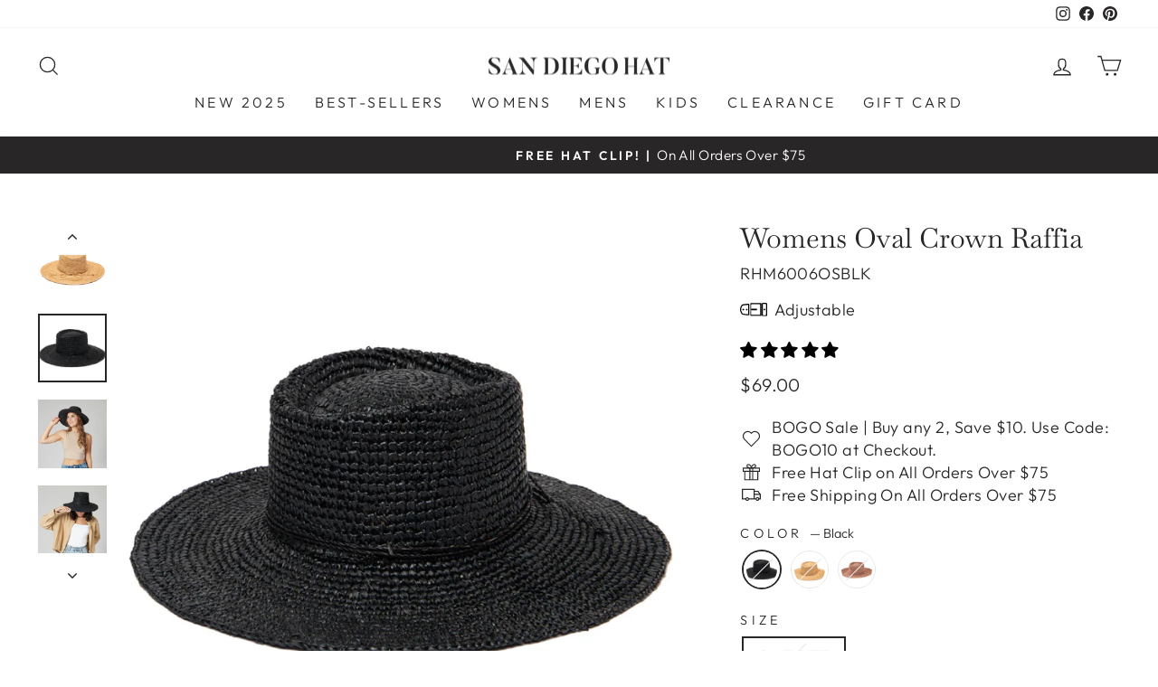

--- FILE ---
content_type: text/html; charset=utf-8
request_url: https://www.sandiegohat.com/products/womens-oval-crown-raffia
body_size: 83659
content:















<!doctype html>
<html class="no-js" lang="en" dir="ltr">
<head>



<!-- Google Tag Manager -->
<script>(function(w,d,s,l,i){w[l]=w[l]||[];w[l].push({'gtm.start':
new Date().getTime(),event:'gtm.js'});var f=d.getElementsByTagName(s)[0],
j=d.createElement(s),dl=l!='dataLayer'?'&l='+l:'';j.async=true;j.src=
'https://www.googletagmanager.com/gtm.js?id='+i+dl;f.parentNode.insertBefore(j,f);
})(window,document,'script','dataLayer','GTM-M2VM4LQJ');</script>
<!-- End Google Tag Manager -->
  

  
  <meta charset="utf-8">
  <meta http-equiv="X-UA-Compatible" content="IE=edge,chrome=1">
  <meta name="viewport" content="width=device-width,initial-scale=1">
  <meta name="theme-color" content="#292627">
  <link rel="canonical" href="https://www.sandiegohat.com/products/womens-oval-crown-raffia">
  <link rel="preconnect" href="https://cdn.shopify.com" crossorigin>
  <link rel="preconnect" href="https://fonts.shopifycdn.com" crossorigin>
  <link rel="dns-prefetch" href="https://productreviews.shopifycdn.com">
  <link rel="dns-prefetch" href="https://ajax.googleapis.com">
  <link rel="dns-prefetch" href="https://maps.googleapis.com">
  <link rel="dns-prefetch" href="https://maps.gstatic.com"><title>Womens Oval Crown Raffia
&ndash; San Diego Hat Company
</title>
<meta name="description" content="Women&#39;s crochet raffia oval crown sun-brim w/ double self tie trim. This raffia hat features a 3.75&quot; brim and a 57cm hat size. Crafted from 100% raffia, it exudes an air of sophistication and exclusivity that elevates any look.  Features: Brim Size: 3.75&quot; Hat size: 57cm One size Adjustable to make it fit tighter 100% r"><meta property="og:site_name" content="San Diego Hat Company">
  <meta property="og:url" content="https://www.sandiegohat.com/products/womens-oval-crown-raffia">
  <meta property="og:title" content="Womens Oval Crown Raffia">
  <meta property="og:type" content="product">
  <meta property="og:description" content="Women&#39;s crochet raffia oval crown sun-brim w/ double self tie trim. This raffia hat features a 3.75&quot; brim and a 57cm hat size. Crafted from 100% raffia, it exudes an air of sophistication and exclusivity that elevates any look.  Features: Brim Size: 3.75&quot; Hat size: 57cm One size Adjustable to make it fit tighter 100% r"><meta property="og:image" content="http://www.sandiegohat.com/cdn/shop/files/rhm6006osnat_dae1a860-9649-4b87-af32-29a46973426d.jpg?v=1701340791">
    <meta property="og:image:secure_url" content="https://www.sandiegohat.com/cdn/shop/files/rhm6006osnat_dae1a860-9649-4b87-af32-29a46973426d.jpg?v=1701340791">
    <meta property="og:image:width" content="2400">
    <meta property="og:image:height" content="2400"><meta name="twitter:site" content="@">
  <meta name="twitter:card" content="summary_large_image">
  <meta name="twitter:title" content="Womens Oval Crown Raffia">
  <meta name="twitter:description" content="Women&#39;s crochet raffia oval crown sun-brim w/ double self tie trim. This raffia hat features a 3.75&quot; brim and a 57cm hat size. Crafted from 100% raffia, it exudes an air of sophistication and exclusivity that elevates any look.  Features: Brim Size: 3.75&quot; Hat size: 57cm One size Adjustable to make it fit tighter 100% r">
<style data-shopify>@font-face {
  font-family: Baskervville;
  font-weight: 400;
  font-style: normal;
  font-display: swap;
  src: url("//www.sandiegohat.com/cdn/fonts/baskervville/baskervville_n4.6b0d1f33845dccb0601e970c218adacec89de866.woff2") format("woff2"),
       url("//www.sandiegohat.com/cdn/fonts/baskervville/baskervville_n4.2ed594e690e8075ab08aa6b2c3b34b3a5b91366a.woff") format("woff");
}

  @font-face {
  font-family: Outfit;
  font-weight: 300;
  font-style: normal;
  font-display: swap;
  src: url("//www.sandiegohat.com/cdn/fonts/outfit/outfit_n3.8c97ae4c4fac7c2ea467a6dc784857f4de7e0e37.woff2") format("woff2"),
       url("//www.sandiegohat.com/cdn/fonts/outfit/outfit_n3.b50a189ccde91f9bceee88f207c18c09f0b62a7b.woff") format("woff");
}


  @font-face {
  font-family: Outfit;
  font-weight: 600;
  font-style: normal;
  font-display: swap;
  src: url("//www.sandiegohat.com/cdn/fonts/outfit/outfit_n6.dfcbaa80187851df2e8384061616a8eaa1702fdc.woff2") format("woff2"),
       url("//www.sandiegohat.com/cdn/fonts/outfit/outfit_n6.88384e9fc3e36038624caccb938f24ea8008a91d.woff") format("woff");
}

  
  
</style><link href="//www.sandiegohat.com/cdn/shop/t/365/assets/theme.css?v=115467021815986406691769192491" rel="stylesheet" type="text/css" media="all" />
  <link href="//www.sandiegohat.com/cdn/shop/t/365/assets/custom.css?v=163885586761541019221769190229" rel="stylesheet" type="text/css" media="all" />
  <link href="//www.sandiegohat.com/cdn/shop/t/365/assets/boost-pfs-custom.css?v=169894094566473451781769190229" rel="stylesheet" type="text/css" media="all" />
<style data-shopify>:root {
    --typeHeaderPrimary: Baskervville;
    --typeHeaderFallback: serif;
    --typeHeaderSize: 36px;
    --typeHeaderWeight: 400;
    --typeHeaderLineHeight: 1.1;
    --typeHeaderSpacing: 0.0em;

    --typeBasePrimary:Outfit;
    --typeBaseFallback:sans-serif;
    --typeBaseSize: 18px;
    --typeBaseWeight: 300;
    --typeBaseSpacing: 0.025em;
    --typeBaseLineHeight: 1.4;

    --typeCollectionTitle: 20px;

    --iconWeight: 3px;
    --iconLinecaps: miter;

    
      --buttonRadius: 3px;
    

    --colorGridOverlayOpacity: 0.1;
  }

  .placeholder-content {
    background-image: linear-gradient(100deg, #ffffff 40%, #f7f7f7 63%, #ffffff 79%);
  }</style><script>
    document.documentElement.className = document.documentElement.className.replace('no-js', 'js');

    window.theme = window.theme || {};
    theme.routes = {
      home: "/",
      cart: "/cart.js",
      cartPage: "/cart",
      cartAdd: "/cart/add.js",
      cartChange: "/cart/change.js",
      search: "/search"
    };
    theme.strings = {
      soldOut: "Sold Out",
      unavailable: "Unavailable",
      inStockLabel: "In stock, ready to ship",
      oneStockLabel: "Low stock - [count] item left",
      otherStockLabel: "Low stock - [count] items left",
      willNotShipUntil: "Ready to ship [date]",
      willBeInStockAfter: "Back in stock [date]",
      waitingForStock: "Inventory on the way",
      savePrice: "Save [saved_amount]",
      cartEmpty: "Your cart is currently empty.",
      cartTermsConfirmation: "You must agree with the terms and conditions of sales to check out",
      searchCollections: "Collections:",
      searchPages: "Pages:",
      searchArticles: "Articles:",
      productFrom: "from ",
    };
    theme.settings = {
      cartType: "page",
      isCustomerTemplate: false,
      moneyFormat: "${{amount}}",
      saveType: "dollar",
      productImageSize: "square",
      productImageCover: false,
      predictiveSearch: true,
      predictiveSearchType: "product,article,page,collection",
      predictiveSearchVendor: false,
      predictiveSearchPrice: false,
      quickView: true,
      themeName: 'Impulse',
      themeVersion: "7.1.0"
    };
  </script>

  

  <script>window.performance && window.performance.mark && window.performance.mark('shopify.content_for_header.start');</script><meta name="google-site-verification" content="1BYSmaM6XPz90RqzAZRY_0MiXfcScbKlkQCRZTuBG7Q">
<meta id="shopify-digital-wallet" name="shopify-digital-wallet" content="/20322453/digital_wallets/dialog">
<meta name="shopify-checkout-api-token" content="deaaf494f6106876ee92ec46fe450c6a">
<meta id="in-context-paypal-metadata" data-shop-id="20322453" data-venmo-supported="true" data-environment="production" data-locale="en_US" data-paypal-v4="true" data-currency="USD">
<link rel="alternate" type="application/json+oembed" href="https://www.sandiegohat.com/products/womens-oval-crown-raffia.oembed">
<script async="async" src="/checkouts/internal/preloads.js?locale=en-US"></script>
<link rel="preconnect" href="https://shop.app" crossorigin="anonymous">
<script async="async" src="https://shop.app/checkouts/internal/preloads.js?locale=en-US&shop_id=20322453" crossorigin="anonymous"></script>
<script id="apple-pay-shop-capabilities" type="application/json">{"shopId":20322453,"countryCode":"US","currencyCode":"USD","merchantCapabilities":["supports3DS"],"merchantId":"gid:\/\/shopify\/Shop\/20322453","merchantName":"San Diego Hat Company","requiredBillingContactFields":["postalAddress","email","phone"],"requiredShippingContactFields":["postalAddress","email","phone"],"shippingType":"shipping","supportedNetworks":["visa","masterCard","amex","discover","elo","jcb"],"total":{"type":"pending","label":"San Diego Hat Company","amount":"1.00"},"shopifyPaymentsEnabled":true,"supportsSubscriptions":true}</script>
<script id="shopify-features" type="application/json">{"accessToken":"deaaf494f6106876ee92ec46fe450c6a","betas":["rich-media-storefront-analytics"],"domain":"www.sandiegohat.com","predictiveSearch":true,"shopId":20322453,"locale":"en"}</script>
<script>var Shopify = Shopify || {};
Shopify.shop = "sandiegohat.myshopify.com";
Shopify.locale = "en";
Shopify.currency = {"active":"USD","rate":"1.0"};
Shopify.country = "US";
Shopify.theme = {"name":"BOGO10 Sale - FW25 Main - ADA","id":143222603946,"schema_name":"Impulse","schema_version":"7.1.0","theme_store_id":857,"role":"main"};
Shopify.theme.handle = "null";
Shopify.theme.style = {"id":null,"handle":null};
Shopify.cdnHost = "www.sandiegohat.com/cdn";
Shopify.routes = Shopify.routes || {};
Shopify.routes.root = "/";</script>
<script type="module">!function(o){(o.Shopify=o.Shopify||{}).modules=!0}(window);</script>
<script>!function(o){function n(){var o=[];function n(){o.push(Array.prototype.slice.apply(arguments))}return n.q=o,n}var t=o.Shopify=o.Shopify||{};t.loadFeatures=n(),t.autoloadFeatures=n()}(window);</script>
<script>
  window.ShopifyPay = window.ShopifyPay || {};
  window.ShopifyPay.apiHost = "shop.app\/pay";
  window.ShopifyPay.redirectState = null;
</script>
<script id="shop-js-analytics" type="application/json">{"pageType":"product"}</script>
<script defer="defer" async type="module" src="//www.sandiegohat.com/cdn/shopifycloud/shop-js/modules/v2/client.init-shop-cart-sync_BT-GjEfc.en.esm.js"></script>
<script defer="defer" async type="module" src="//www.sandiegohat.com/cdn/shopifycloud/shop-js/modules/v2/chunk.common_D58fp_Oc.esm.js"></script>
<script defer="defer" async type="module" src="//www.sandiegohat.com/cdn/shopifycloud/shop-js/modules/v2/chunk.modal_xMitdFEc.esm.js"></script>
<script type="module">
  await import("//www.sandiegohat.com/cdn/shopifycloud/shop-js/modules/v2/client.init-shop-cart-sync_BT-GjEfc.en.esm.js");
await import("//www.sandiegohat.com/cdn/shopifycloud/shop-js/modules/v2/chunk.common_D58fp_Oc.esm.js");
await import("//www.sandiegohat.com/cdn/shopifycloud/shop-js/modules/v2/chunk.modal_xMitdFEc.esm.js");

  window.Shopify.SignInWithShop?.initShopCartSync?.({"fedCMEnabled":true,"windoidEnabled":true});

</script>
<script defer="defer" async type="module" src="//www.sandiegohat.com/cdn/shopifycloud/shop-js/modules/v2/client.payment-terms_Ci9AEqFq.en.esm.js"></script>
<script defer="defer" async type="module" src="//www.sandiegohat.com/cdn/shopifycloud/shop-js/modules/v2/chunk.common_D58fp_Oc.esm.js"></script>
<script defer="defer" async type="module" src="//www.sandiegohat.com/cdn/shopifycloud/shop-js/modules/v2/chunk.modal_xMitdFEc.esm.js"></script>
<script type="module">
  await import("//www.sandiegohat.com/cdn/shopifycloud/shop-js/modules/v2/client.payment-terms_Ci9AEqFq.en.esm.js");
await import("//www.sandiegohat.com/cdn/shopifycloud/shop-js/modules/v2/chunk.common_D58fp_Oc.esm.js");
await import("//www.sandiegohat.com/cdn/shopifycloud/shop-js/modules/v2/chunk.modal_xMitdFEc.esm.js");

  
</script>
<script>
  window.Shopify = window.Shopify || {};
  if (!window.Shopify.featureAssets) window.Shopify.featureAssets = {};
  window.Shopify.featureAssets['shop-js'] = {"shop-cart-sync":["modules/v2/client.shop-cart-sync_DZOKe7Ll.en.esm.js","modules/v2/chunk.common_D58fp_Oc.esm.js","modules/v2/chunk.modal_xMitdFEc.esm.js"],"init-fed-cm":["modules/v2/client.init-fed-cm_B6oLuCjv.en.esm.js","modules/v2/chunk.common_D58fp_Oc.esm.js","modules/v2/chunk.modal_xMitdFEc.esm.js"],"shop-cash-offers":["modules/v2/client.shop-cash-offers_D2sdYoxE.en.esm.js","modules/v2/chunk.common_D58fp_Oc.esm.js","modules/v2/chunk.modal_xMitdFEc.esm.js"],"shop-login-button":["modules/v2/client.shop-login-button_QeVjl5Y3.en.esm.js","modules/v2/chunk.common_D58fp_Oc.esm.js","modules/v2/chunk.modal_xMitdFEc.esm.js"],"pay-button":["modules/v2/client.pay-button_DXTOsIq6.en.esm.js","modules/v2/chunk.common_D58fp_Oc.esm.js","modules/v2/chunk.modal_xMitdFEc.esm.js"],"shop-button":["modules/v2/client.shop-button_DQZHx9pm.en.esm.js","modules/v2/chunk.common_D58fp_Oc.esm.js","modules/v2/chunk.modal_xMitdFEc.esm.js"],"avatar":["modules/v2/client.avatar_BTnouDA3.en.esm.js"],"init-windoid":["modules/v2/client.init-windoid_CR1B-cfM.en.esm.js","modules/v2/chunk.common_D58fp_Oc.esm.js","modules/v2/chunk.modal_xMitdFEc.esm.js"],"init-shop-for-new-customer-accounts":["modules/v2/client.init-shop-for-new-customer-accounts_C_vY_xzh.en.esm.js","modules/v2/client.shop-login-button_QeVjl5Y3.en.esm.js","modules/v2/chunk.common_D58fp_Oc.esm.js","modules/v2/chunk.modal_xMitdFEc.esm.js"],"init-shop-email-lookup-coordinator":["modules/v2/client.init-shop-email-lookup-coordinator_BI7n9ZSv.en.esm.js","modules/v2/chunk.common_D58fp_Oc.esm.js","modules/v2/chunk.modal_xMitdFEc.esm.js"],"init-shop-cart-sync":["modules/v2/client.init-shop-cart-sync_BT-GjEfc.en.esm.js","modules/v2/chunk.common_D58fp_Oc.esm.js","modules/v2/chunk.modal_xMitdFEc.esm.js"],"shop-toast-manager":["modules/v2/client.shop-toast-manager_DiYdP3xc.en.esm.js","modules/v2/chunk.common_D58fp_Oc.esm.js","modules/v2/chunk.modal_xMitdFEc.esm.js"],"init-customer-accounts":["modules/v2/client.init-customer-accounts_D9ZNqS-Q.en.esm.js","modules/v2/client.shop-login-button_QeVjl5Y3.en.esm.js","modules/v2/chunk.common_D58fp_Oc.esm.js","modules/v2/chunk.modal_xMitdFEc.esm.js"],"init-customer-accounts-sign-up":["modules/v2/client.init-customer-accounts-sign-up_iGw4briv.en.esm.js","modules/v2/client.shop-login-button_QeVjl5Y3.en.esm.js","modules/v2/chunk.common_D58fp_Oc.esm.js","modules/v2/chunk.modal_xMitdFEc.esm.js"],"shop-follow-button":["modules/v2/client.shop-follow-button_CqMgW2wH.en.esm.js","modules/v2/chunk.common_D58fp_Oc.esm.js","modules/v2/chunk.modal_xMitdFEc.esm.js"],"checkout-modal":["modules/v2/client.checkout-modal_xHeaAweL.en.esm.js","modules/v2/chunk.common_D58fp_Oc.esm.js","modules/v2/chunk.modal_xMitdFEc.esm.js"],"shop-login":["modules/v2/client.shop-login_D91U-Q7h.en.esm.js","modules/v2/chunk.common_D58fp_Oc.esm.js","modules/v2/chunk.modal_xMitdFEc.esm.js"],"lead-capture":["modules/v2/client.lead-capture_BJmE1dJe.en.esm.js","modules/v2/chunk.common_D58fp_Oc.esm.js","modules/v2/chunk.modal_xMitdFEc.esm.js"],"payment-terms":["modules/v2/client.payment-terms_Ci9AEqFq.en.esm.js","modules/v2/chunk.common_D58fp_Oc.esm.js","modules/v2/chunk.modal_xMitdFEc.esm.js"]};
</script>
<script>(function() {
  var isLoaded = false;
  function asyncLoad() {
    if (isLoaded) return;
    isLoaded = true;
    var urls = ["https:\/\/na.shgcdn3.com\/collector.js?shop=sandiegohat.myshopify.com","\/\/social-login.oxiapps.com\/api\/init?vt=928348\u0026shop=sandiegohat.myshopify.com","https:\/\/cdn.attn.tv\/sandiegohat\/dtag.js?shop=sandiegohat.myshopify.com","https:\/\/str.rise-ai.com\/?shop=sandiegohat.myshopify.com","https:\/\/strn.rise-ai.com\/?shop=sandiegohat.myshopify.com","https:\/\/config.gorgias.chat\/bundle-loader\/01GYCBR7TV23PRMADXTKX6QV9A?source=shopify1click\u0026shop=sandiegohat.myshopify.com","https:\/\/id-shop.govx.com\/app\/sandiegohat.myshopify.com\/govx.js?shop=sandiegohat.myshopify.com","https:\/\/static.shareasale.com\/json\/shopify\/shareasale-tracking.js?sasmid=115646\u0026ssmtid=19038\u0026shop=sandiegohat.myshopify.com","https:\/\/cdn.9gtb.com\/loader.js?g_cvt_id=cc1e71bd-972f-414f-9bb5-9c7451655a11\u0026shop=sandiegohat.myshopify.com","https:\/\/cdn.pushowl.com\/latest\/sdks\/pushowl-shopify.js?subdomain=sandiegohat\u0026environment=production\u0026guid=6b6b086a-a088-4779-97b1-1f347399d960\u0026shop=sandiegohat.myshopify.com","https:\/\/s3.eu-west-1.amazonaws.com\/production-klarna-il-shopify-osm\/d3bc5d6366701989e2db5a93793900883f2d31a6\/sandiegohat.myshopify.com-1769322610653.js?shop=sandiegohat.myshopify.com"];
    for (var i = 0; i < urls.length; i++) {
      var s = document.createElement('script');
      s.type = 'text/javascript';
      s.async = true;
      s.src = urls[i];
      var x = document.getElementsByTagName('script')[0];
      x.parentNode.insertBefore(s, x);
    }
  };
  if(window.attachEvent) {
    window.attachEvent('onload', asyncLoad);
  } else {
    window.addEventListener('load', asyncLoad, false);
  }
})();</script>
<script id="__st">var __st={"a":20322453,"offset":-28800,"reqid":"c317f0d8-e7cc-45fa-8e14-9d7e7d0f5483-1769392835","pageurl":"www.sandiegohat.com\/products\/womens-oval-crown-raffia","u":"283385cb0cf5","p":"product","rtyp":"product","rid":45501612049};</script>
<script>window.ShopifyPaypalV4VisibilityTracking = true;</script>
<script id="captcha-bootstrap">!function(){'use strict';const t='contact',e='account',n='new_comment',o=[[t,t],['blogs',n],['comments',n],[t,'customer']],c=[[e,'customer_login'],[e,'guest_login'],[e,'recover_customer_password'],[e,'create_customer']],r=t=>t.map((([t,e])=>`form[action*='/${t}']:not([data-nocaptcha='true']) input[name='form_type'][value='${e}']`)).join(','),a=t=>()=>t?[...document.querySelectorAll(t)].map((t=>t.form)):[];function s(){const t=[...o],e=r(t);return a(e)}const i='password',u='form_key',d=['recaptcha-v3-token','g-recaptcha-response','h-captcha-response',i],f=()=>{try{return window.sessionStorage}catch{return}},m='__shopify_v',_=t=>t.elements[u];function p(t,e,n=!1){try{const o=window.sessionStorage,c=JSON.parse(o.getItem(e)),{data:r}=function(t){const{data:e,action:n}=t;return t[m]||n?{data:e,action:n}:{data:t,action:n}}(c);for(const[e,n]of Object.entries(r))t.elements[e]&&(t.elements[e].value=n);n&&o.removeItem(e)}catch(o){console.error('form repopulation failed',{error:o})}}const l='form_type',E='cptcha';function T(t){t.dataset[E]=!0}const w=window,h=w.document,L='Shopify',v='ce_forms',y='captcha';let A=!1;((t,e)=>{const n=(g='f06e6c50-85a8-45c8-87d0-21a2b65856fe',I='https://cdn.shopify.com/shopifycloud/storefront-forms-hcaptcha/ce_storefront_forms_captcha_hcaptcha.v1.5.2.iife.js',D={infoText:'Protected by hCaptcha',privacyText:'Privacy',termsText:'Terms'},(t,e,n)=>{const o=w[L][v],c=o.bindForm;if(c)return c(t,g,e,D).then(n);var r;o.q.push([[t,g,e,D],n]),r=I,A||(h.body.append(Object.assign(h.createElement('script'),{id:'captcha-provider',async:!0,src:r})),A=!0)});var g,I,D;w[L]=w[L]||{},w[L][v]=w[L][v]||{},w[L][v].q=[],w[L][y]=w[L][y]||{},w[L][y].protect=function(t,e){n(t,void 0,e),T(t)},Object.freeze(w[L][y]),function(t,e,n,w,h,L){const[v,y,A,g]=function(t,e,n){const i=e?o:[],u=t?c:[],d=[...i,...u],f=r(d),m=r(i),_=r(d.filter((([t,e])=>n.includes(e))));return[a(f),a(m),a(_),s()]}(w,h,L),I=t=>{const e=t.target;return e instanceof HTMLFormElement?e:e&&e.form},D=t=>v().includes(t);t.addEventListener('submit',(t=>{const e=I(t);if(!e)return;const n=D(e)&&!e.dataset.hcaptchaBound&&!e.dataset.recaptchaBound,o=_(e),c=g().includes(e)&&(!o||!o.value);(n||c)&&t.preventDefault(),c&&!n&&(function(t){try{if(!f())return;!function(t){const e=f();if(!e)return;const n=_(t);if(!n)return;const o=n.value;o&&e.removeItem(o)}(t);const e=Array.from(Array(32),(()=>Math.random().toString(36)[2])).join('');!function(t,e){_(t)||t.append(Object.assign(document.createElement('input'),{type:'hidden',name:u})),t.elements[u].value=e}(t,e),function(t,e){const n=f();if(!n)return;const o=[...t.querySelectorAll(`input[type='${i}']`)].map((({name:t})=>t)),c=[...d,...o],r={};for(const[a,s]of new FormData(t).entries())c.includes(a)||(r[a]=s);n.setItem(e,JSON.stringify({[m]:1,action:t.action,data:r}))}(t,e)}catch(e){console.error('failed to persist form',e)}}(e),e.submit())}));const S=(t,e)=>{t&&!t.dataset[E]&&(n(t,e.some((e=>e===t))),T(t))};for(const o of['focusin','change'])t.addEventListener(o,(t=>{const e=I(t);D(e)&&S(e,y())}));const B=e.get('form_key'),M=e.get(l),P=B&&M;t.addEventListener('DOMContentLoaded',(()=>{const t=y();if(P)for(const e of t)e.elements[l].value===M&&p(e,B);[...new Set([...A(),...v().filter((t=>'true'===t.dataset.shopifyCaptcha))])].forEach((e=>S(e,t)))}))}(h,new URLSearchParams(w.location.search),n,t,e,['guest_login'])})(!0,!0)}();</script>
<script integrity="sha256-4kQ18oKyAcykRKYeNunJcIwy7WH5gtpwJnB7kiuLZ1E=" data-source-attribution="shopify.loadfeatures" defer="defer" src="//www.sandiegohat.com/cdn/shopifycloud/storefront/assets/storefront/load_feature-a0a9edcb.js" crossorigin="anonymous"></script>
<script crossorigin="anonymous" defer="defer" src="//www.sandiegohat.com/cdn/shopifycloud/storefront/assets/shopify_pay/storefront-65b4c6d7.js?v=20250812"></script>
<script data-source-attribution="shopify.dynamic_checkout.dynamic.init">var Shopify=Shopify||{};Shopify.PaymentButton=Shopify.PaymentButton||{isStorefrontPortableWallets:!0,init:function(){window.Shopify.PaymentButton.init=function(){};var t=document.createElement("script");t.src="https://www.sandiegohat.com/cdn/shopifycloud/portable-wallets/latest/portable-wallets.en.js",t.type="module",document.head.appendChild(t)}};
</script>
<script data-source-attribution="shopify.dynamic_checkout.buyer_consent">
  function portableWalletsHideBuyerConsent(e){var t=document.getElementById("shopify-buyer-consent"),n=document.getElementById("shopify-subscription-policy-button");t&&n&&(t.classList.add("hidden"),t.setAttribute("aria-hidden","true"),n.removeEventListener("click",e))}function portableWalletsShowBuyerConsent(e){var t=document.getElementById("shopify-buyer-consent"),n=document.getElementById("shopify-subscription-policy-button");t&&n&&(t.classList.remove("hidden"),t.removeAttribute("aria-hidden"),n.addEventListener("click",e))}window.Shopify?.PaymentButton&&(window.Shopify.PaymentButton.hideBuyerConsent=portableWalletsHideBuyerConsent,window.Shopify.PaymentButton.showBuyerConsent=portableWalletsShowBuyerConsent);
</script>
<script>
  function portableWalletsCleanup(e){e&&e.src&&console.error("Failed to load portable wallets script "+e.src);var t=document.querySelectorAll("shopify-accelerated-checkout .shopify-payment-button__skeleton, shopify-accelerated-checkout-cart .wallet-cart-button__skeleton"),e=document.getElementById("shopify-buyer-consent");for(let e=0;e<t.length;e++)t[e].remove();e&&e.remove()}function portableWalletsNotLoadedAsModule(e){e instanceof ErrorEvent&&"string"==typeof e.message&&e.message.includes("import.meta")&&"string"==typeof e.filename&&e.filename.includes("portable-wallets")&&(window.removeEventListener("error",portableWalletsNotLoadedAsModule),window.Shopify.PaymentButton.failedToLoad=e,"loading"===document.readyState?document.addEventListener("DOMContentLoaded",window.Shopify.PaymentButton.init):window.Shopify.PaymentButton.init())}window.addEventListener("error",portableWalletsNotLoadedAsModule);
</script>

<script type="module" src="https://www.sandiegohat.com/cdn/shopifycloud/portable-wallets/latest/portable-wallets.en.js" onError="portableWalletsCleanup(this)" crossorigin="anonymous"></script>
<script nomodule>
  document.addEventListener("DOMContentLoaded", portableWalletsCleanup);
</script>

<link id="shopify-accelerated-checkout-styles" rel="stylesheet" media="screen" href="https://www.sandiegohat.com/cdn/shopifycloud/portable-wallets/latest/accelerated-checkout-backwards-compat.css" crossorigin="anonymous">
<style id="shopify-accelerated-checkout-cart">
        #shopify-buyer-consent {
  margin-top: 1em;
  display: inline-block;
  width: 100%;
}

#shopify-buyer-consent.hidden {
  display: none;
}

#shopify-subscription-policy-button {
  background: none;
  border: none;
  padding: 0;
  text-decoration: underline;
  font-size: inherit;
  cursor: pointer;
}

#shopify-subscription-policy-button::before {
  box-shadow: none;
}

      </style>

<script>window.performance && window.performance.mark && window.performance.mark('shopify.content_for_header.end');</script>
  





  <script type="text/javascript">
    
      window.__shgMoneyFormat = window.__shgMoneyFormat || {"USD":{"currency":"USD","currency_symbol":"$","currency_symbol_location":"left","decimal_places":2,"decimal_separator":".","thousands_separator":","}};
    
    window.__shgCurrentCurrencyCode = window.__shgCurrentCurrencyCode || {
      currency: "USD",
      currency_symbol: "$",
      decimal_separator: ".",
      thousands_separator: ",",
      decimal_places: 2,
      currency_symbol_location: "left"
    };
  </script>



  <script src="//www.sandiegohat.com/cdn/shop/t/365/assets/latest-jquery.js?v=180363321634056464301769190229" type="text/javascript"></script>
  <script src="//www.sandiegohat.com/cdn/shop/t/365/assets/vendor-scripts-v11.js" defer="defer"></script><script src="//www.sandiegohat.com/cdn/shop/t/365/assets/theme.js?v=77377240725656402361769190229" defer="defer"></script>



 

 <!--begin-boost-pfs-filter-css-->
   <link rel="preload stylesheet" href="//www.sandiegohat.com/cdn/shop/t/365/assets/boost-pfs-instant-search.css?v=42056931375033175991769190229" as="style"><link href="//www.sandiegohat.com/cdn/shop/t/365/assets/boost-pfs-custom.css?v=169894094566473451781769190229" rel="stylesheet" type="text/css" media="all" />
<style data-id="boost-pfs-style">
    .boost-pfs-filter-option-title-text {}

   .boost-pfs-filter-tree-v .boost-pfs-filter-option-title-text:before {}
    .boost-pfs-filter-tree-v .boost-pfs-filter-option.boost-pfs-filter-option-collapsed .boost-pfs-filter-option-title-text:before {}
    .boost-pfs-filter-tree-h .boost-pfs-filter-option-title-heading:before {}

    .boost-pfs-filter-refine-by .boost-pfs-filter-option-title h3 {}

    .boost-pfs-filter-option-content .boost-pfs-filter-option-item-list .boost-pfs-filter-option-item button,
    .boost-pfs-filter-option-content .boost-pfs-filter-option-item-list .boost-pfs-filter-option-item .boost-pfs-filter-button,
    .boost-pfs-filter-option-range-amount input,
    .boost-pfs-filter-tree-v .boost-pfs-filter-refine-by .boost-pfs-filter-refine-by-items .refine-by-item,
    .boost-pfs-filter-refine-by-wrapper-v .boost-pfs-filter-refine-by .boost-pfs-filter-refine-by-items .refine-by-item,
    .boost-pfs-filter-refine-by .boost-pfs-filter-option-title,
    .boost-pfs-filter-refine-by .boost-pfs-filter-refine-by-items .refine-by-item>a,
    .boost-pfs-filter-refine-by>span,
    .boost-pfs-filter-clear,
    .boost-pfs-filter-clear-all{}
    .boost-pfs-filter-tree-h .boost-pfs-filter-pc .boost-pfs-filter-refine-by-items .refine-by-item .boost-pfs-filter-clear .refine-by-type,
    .boost-pfs-filter-refine-by-wrapper-h .boost-pfs-filter-pc .boost-pfs-filter-refine-by-items .refine-by-item .boost-pfs-filter-clear .refine-by-type {}

    .boost-pfs-filter-option-multi-level-collections .boost-pfs-filter-option-multi-level-list .boost-pfs-filter-option-item .boost-pfs-filter-button-arrow .boost-pfs-arrow:before,
    .boost-pfs-filter-option-multi-level-tag .boost-pfs-filter-option-multi-level-list .boost-pfs-filter-option-item .boost-pfs-filter-button-arrow .boost-pfs-arrow:before {}

    .boost-pfs-filter-refine-by-wrapper-v .boost-pfs-filter-refine-by .boost-pfs-filter-refine-by-items .refine-by-item .boost-pfs-filter-clear:after,
    .boost-pfs-filter-refine-by-wrapper-v .boost-pfs-filter-refine-by .boost-pfs-filter-refine-by-items .refine-by-item .boost-pfs-filter-clear:before,
    .boost-pfs-filter-tree-v .boost-pfs-filter-refine-by .boost-pfs-filter-refine-by-items .refine-by-item .boost-pfs-filter-clear:after,
    .boost-pfs-filter-tree-v .boost-pfs-filter-refine-by .boost-pfs-filter-refine-by-items .refine-by-item .boost-pfs-filter-clear:before,
    .boost-pfs-filter-refine-by-wrapper-h .boost-pfs-filter-pc .boost-pfs-filter-refine-by-items .refine-by-item .boost-pfs-filter-clear:after,
    .boost-pfs-filter-refine-by-wrapper-h .boost-pfs-filter-pc .boost-pfs-filter-refine-by-items .refine-by-item .boost-pfs-filter-clear:before,
    .boost-pfs-filter-tree-h .boost-pfs-filter-pc .boost-pfs-filter-refine-by-items .refine-by-item .boost-pfs-filter-clear:after,
    .boost-pfs-filter-tree-h .boost-pfs-filter-pc .boost-pfs-filter-refine-by-items .refine-by-item .boost-pfs-filter-clear:before {}
    .boost-pfs-filter-option-range-slider .noUi-value-horizontal {}

    .boost-pfs-filter-tree-mobile-button button,
    .boost-pfs-filter-top-sorting-mobile button {font-weight: 400 !important;text-transform: capitalize !important;}
    .boost-pfs-filter-top-sorting-mobile button>span:after {}
  </style>

 <!--end-boost-pfs-filter-css-->

 

  

<script type="text/javascript">
  
    window.SHG_CUSTOMER = null;
  
</script>








<script type="text/javascript">
    var AddShoppersWidgetOptions = { 'loadCss': false, 'pushResponse': false };
    (!function(){
        var t=document.createElement("script");
        t.type="text/javascript",
        t.async=!0,
        t.id="AddShoppers",
        t.src="https://shop.pe/widget/widget_async.js#5f63609b0ff4c32ce2e8484d",
        document.getElementsByTagName("head")[0].appendChild(t)
    }());
</script>
  

<script>
    
    
    
    
    var gsf_conversion_data = {page_type : 'product', event : 'view_item', data : {product_data : [{variant_id : 448538705937, product_id : 45501612049, name : "Womens Oval Crown Raffia", price : "69.00", currency : "USD", sku : "RHM6006OSBLK", brand : "SDHC", variant : "Black / ONE SIZE", category : "SUN BRIM", quantity : "0" }], total_price : "69.00", shop_currency : "USD"}};
    
</script>
<!-- BEGIN app block: shopify://apps/judge-me-reviews/blocks/judgeme_core/61ccd3b1-a9f2-4160-9fe9-4fec8413e5d8 --><!-- Start of Judge.me Core -->






<link rel="dns-prefetch" href="https://cdn2.judge.me/cdn/widget_frontend">
<link rel="dns-prefetch" href="https://cdn.judge.me">
<link rel="dns-prefetch" href="https://cdn1.judge.me">
<link rel="dns-prefetch" href="https://api.judge.me">

<script data-cfasync='false' class='jdgm-settings-script'>window.jdgmSettings={"pagination":5,"disable_web_reviews":false,"badge_no_review_text":"No reviews","badge_n_reviews_text":"{{ n }} review/reviews","badge_star_color":"#000000","hide_badge_preview_if_no_reviews":true,"badge_hide_text":false,"enforce_center_preview_badge":false,"widget_title":"Customer Reviews","widget_open_form_text":"Write a review","widget_close_form_text":"Cancel review","widget_refresh_page_text":"Refresh page","widget_summary_text":"Based on {{ number_of_reviews }} review/reviews","widget_no_review_text":"Be the first to write a review","widget_name_field_text":"Display name","widget_verified_name_field_text":"Verified Name (public)","widget_name_placeholder_text":"Display name","widget_required_field_error_text":"This field is required.","widget_email_field_text":"Email address","widget_verified_email_field_text":"Verified Email (private, can not be edited)","widget_email_placeholder_text":"Your email address","widget_email_field_error_text":"Please enter a valid email address.","widget_rating_field_text":"Rating","widget_review_title_field_text":"Review Title","widget_review_title_placeholder_text":"Give your review a title","widget_review_body_field_text":"Review content","widget_review_body_placeholder_text":"Start writing here...","widget_pictures_field_text":"Picture/Video (optional)","widget_submit_review_text":"Submit Review","widget_submit_verified_review_text":"Submit Verified Review","widget_submit_success_msg_with_auto_publish":"Thank you! Please refresh the page in a few moments to see your review. You can remove or edit your review by logging into \u003ca href='https://judge.me/login' target='_blank' rel='nofollow noopener'\u003eJudge.me\u003c/a\u003e","widget_submit_success_msg_no_auto_publish":"Thank you! Your review will be published as soon as it is approved by the shop admin. You can remove or edit your review by logging into \u003ca href='https://judge.me/login' target='_blank' rel='nofollow noopener'\u003eJudge.me\u003c/a\u003e","widget_show_default_reviews_out_of_total_text":"Showing {{ n_reviews_shown }} out of {{ n_reviews }} reviews.","widget_show_all_link_text":"Show all","widget_show_less_link_text":"Show less","widget_author_said_text":"{{ reviewer_name }} said:","widget_days_text":"{{ n }} days ago","widget_weeks_text":"{{ n }} week/weeks ago","widget_months_text":"{{ n }} month/months ago","widget_years_text":"{{ n }} year/years ago","widget_yesterday_text":"Yesterday","widget_today_text":"Today","widget_replied_text":"\u003e\u003e {{ shop_name }} replied:","widget_read_more_text":"Read more","widget_reviewer_name_as_initial":"all_initials","widget_rating_filter_color":"#498da6","widget_rating_filter_see_all_text":"See all reviews","widget_sorting_most_recent_text":"Most Recent","widget_sorting_highest_rating_text":"Highest Rating","widget_sorting_lowest_rating_text":"Lowest Rating","widget_sorting_with_pictures_text":"Only Pictures","widget_sorting_most_helpful_text":"Most Helpful","widget_open_question_form_text":"Ask a question","widget_reviews_subtab_text":"Reviews","widget_questions_subtab_text":"Questions","widget_question_label_text":"Question","widget_answer_label_text":"Answer","widget_question_placeholder_text":"Write your question here","widget_submit_question_text":"Submit Question","widget_question_submit_success_text":"Thank you for your question! We will notify you once it gets answered.","widget_star_color":"#000000","verified_badge_text":"Verified","verified_badge_bg_color":"#000000","verified_badge_text_color":"#ffffff","verified_badge_placement":"left-of-reviewer-name","widget_review_max_height":2,"widget_hide_border":false,"widget_social_share":true,"widget_thumb":true,"widget_review_location_show":true,"widget_location_format":"country_iso_code","all_reviews_include_out_of_store_products":true,"all_reviews_out_of_store_text":"(out of store)","all_reviews_pagination":100,"all_reviews_product_name_prefix_text":"about","enable_review_pictures":true,"enable_question_anwser":true,"widget_theme":"","review_date_format":"mm/dd/yyyy","default_sort_method":"pictures-first","widget_product_reviews_subtab_text":"Product Reviews","widget_shop_reviews_subtab_text":"Shop Reviews","widget_other_products_reviews_text":"Reviews for other products","widget_store_reviews_subtab_text":"Store reviews","widget_no_store_reviews_text":"This store hasn't received any reviews yet","widget_web_restriction_product_reviews_text":"This product hasn't received any reviews yet","widget_no_items_text":"No items found","widget_show_more_text":"Show more","widget_write_a_store_review_text":"Write a Store Review","widget_other_languages_heading":"Reviews in Other Languages","widget_translate_review_text":"Translate review to {{ language }}","widget_translating_review_text":"Translating...","widget_show_original_translation_text":"Show original ({{ language }})","widget_translate_review_failed_text":"Review couldn't be translated.","widget_translate_review_retry_text":"Retry","widget_translate_review_try_again_later_text":"Try again later","show_product_url_for_grouped_product":false,"widget_sorting_pictures_first_text":"Pictures First","show_pictures_on_all_rev_page_mobile":true,"show_pictures_on_all_rev_page_desktop":true,"floating_tab_hide_mobile_install_preference":false,"floating_tab_button_name":"★ Reviews","floating_tab_title":"Let customers speak for us","floating_tab_button_color":"","floating_tab_button_background_color":"","floating_tab_url":"","floating_tab_url_enabled":true,"floating_tab_tab_style":"text","all_reviews_text_badge_text":"Customers rate us {{ shop.metafields.judgeme.all_reviews_rating | round: 1 }}/5 based on {{ shop.metafields.judgeme.all_reviews_count }} reviews.","all_reviews_text_badge_text_branded_style":"{{ shop.metafields.judgeme.all_reviews_rating | round: 1 }} out of 5 stars based on {{ shop.metafields.judgeme.all_reviews_count }} reviews","is_all_reviews_text_badge_a_link":false,"show_stars_for_all_reviews_text_badge":false,"all_reviews_text_badge_url":"","all_reviews_text_style":"text","all_reviews_text_color_style":"judgeme_brand_color","all_reviews_text_color":"#108474","all_reviews_text_show_jm_brand":true,"featured_carousel_show_header":true,"featured_carousel_title":"Let our customers speak for us","testimonials_carousel_title":"Customers are saying","videos_carousel_title":"Real customer stories","cards_carousel_title":"Customers are saying","featured_carousel_count_text":"from {{ n }} reviews","featured_carousel_add_link_to_all_reviews_page":false,"featured_carousel_url":"","featured_carousel_show_images":false,"featured_carousel_autoslide_interval":5,"featured_carousel_arrows_on_the_sides":false,"featured_carousel_height":250,"featured_carousel_width":80,"featured_carousel_image_size":0,"featured_carousel_image_height":250,"featured_carousel_arrow_color":"#eeeeee","verified_count_badge_style":"vintage","verified_count_badge_orientation":"horizontal","verified_count_badge_color_style":"judgeme_brand_color","verified_count_badge_color":"#108474","is_verified_count_badge_a_link":false,"verified_count_badge_url":"","verified_count_badge_show_jm_brand":true,"widget_rating_preset_default":5,"widget_first_sub_tab":"product-reviews","widget_show_histogram":true,"widget_histogram_use_custom_color":true,"widget_pagination_use_custom_color":true,"widget_star_use_custom_color":true,"widget_verified_badge_use_custom_color":true,"widget_write_review_use_custom_color":false,"picture_reminder_submit_button":"Upload Pictures","enable_review_videos":true,"mute_video_by_default":false,"widget_sorting_videos_first_text":"Videos First","widget_review_pending_text":"Pending","featured_carousel_items_for_large_screen":4,"social_share_options_order":"Facebook,Twitter","remove_microdata_snippet":true,"disable_json_ld":false,"enable_json_ld_products":false,"preview_badge_show_question_text":false,"preview_badge_no_question_text":"No questions","preview_badge_n_question_text":"{{ number_of_questions }} question/questions","qa_badge_show_icon":true,"qa_badge_icon_color":"#000000","qa_badge_position":"same-row","remove_judgeme_branding":false,"widget_add_search_bar":false,"widget_search_bar_placeholder":"Search","widget_sorting_verified_only_text":"Verified only","featured_carousel_theme":"default","featured_carousel_show_rating":true,"featured_carousel_show_title":true,"featured_carousel_show_body":true,"featured_carousel_show_date":false,"featured_carousel_show_reviewer":true,"featured_carousel_show_product":false,"featured_carousel_header_background_color":"#108474","featured_carousel_header_text_color":"#ffffff","featured_carousel_name_product_separator":"reviewed","featured_carousel_full_star_background":"#108474","featured_carousel_empty_star_background":"#dadada","featured_carousel_vertical_theme_background":"#f9fafb","featured_carousel_verified_badge_enable":false,"featured_carousel_verified_badge_color":"#108474","featured_carousel_border_style":"round","featured_carousel_review_line_length_limit":3,"featured_carousel_more_reviews_button_text":"Read more reviews","featured_carousel_view_product_button_text":"View product","all_reviews_page_load_reviews_on":"scroll","all_reviews_page_load_more_text":"Load More Reviews","disable_fb_tab_reviews":false,"enable_ajax_cdn_cache":false,"widget_public_name_text":"displayed publicly like","default_reviewer_name":"John Smith","default_reviewer_name_has_non_latin":true,"widget_reviewer_anonymous":"Anonymous","medals_widget_title":"Judge.me Review Medals","medals_widget_background_color":"#f9fafb","medals_widget_position":"footer_all_pages","medals_widget_border_color":"#f9fafb","medals_widget_verified_text_position":"left","medals_widget_use_monochromatic_version":false,"medals_widget_elements_color":"#108474","show_reviewer_avatar":true,"widget_invalid_yt_video_url_error_text":"Not a YouTube video URL","widget_max_length_field_error_text":"Please enter no more than {0} characters.","widget_show_country_flag":false,"widget_show_collected_via_shop_app":true,"widget_verified_by_shop_badge_style":"light","widget_verified_by_shop_text":"Verified by Shop","widget_show_photo_gallery":false,"widget_load_with_code_splitting":true,"widget_ugc_install_preference":false,"widget_ugc_title":"Made by us, Shared by you","widget_ugc_subtitle":"Tag us to see your picture featured in our page","widget_ugc_arrows_color":"#ffffff","widget_ugc_primary_button_text":"Buy Now","widget_ugc_primary_button_background_color":"#108474","widget_ugc_primary_button_text_color":"#ffffff","widget_ugc_primary_button_border_width":"0","widget_ugc_primary_button_border_style":"none","widget_ugc_primary_button_border_color":"#108474","widget_ugc_primary_button_border_radius":"25","widget_ugc_secondary_button_text":"Load More","widget_ugc_secondary_button_background_color":"#ffffff","widget_ugc_secondary_button_text_color":"#108474","widget_ugc_secondary_button_border_width":"2","widget_ugc_secondary_button_border_style":"solid","widget_ugc_secondary_button_border_color":"#108474","widget_ugc_secondary_button_border_radius":"25","widget_ugc_reviews_button_text":"View Reviews","widget_ugc_reviews_button_background_color":"#ffffff","widget_ugc_reviews_button_text_color":"#108474","widget_ugc_reviews_button_border_width":"2","widget_ugc_reviews_button_border_style":"solid","widget_ugc_reviews_button_border_color":"#108474","widget_ugc_reviews_button_border_radius":"25","widget_ugc_reviews_button_link_to":"judgeme-reviews-page","widget_ugc_show_post_date":true,"widget_ugc_max_width":"800","widget_rating_metafield_value_type":true,"widget_primary_color":"#000000","widget_enable_secondary_color":false,"widget_secondary_color":"#edf5f5","widget_summary_average_rating_text":"{{ average_rating }} out of 5","widget_media_grid_title":"Customer photos \u0026 videos","widget_media_grid_see_more_text":"See more","widget_round_style":false,"widget_show_product_medals":true,"widget_verified_by_judgeme_text":"Verified by Judge.me","widget_show_store_medals":true,"widget_verified_by_judgeme_text_in_store_medals":"Verified by Judge.me","widget_media_field_exceed_quantity_message":"Sorry, we can only accept {{ max_media }} for one review.","widget_media_field_exceed_limit_message":"{{ file_name }} is too large, please select a {{ media_type }} less than {{ size_limit }}MB.","widget_review_submitted_text":"Review Submitted!","widget_question_submitted_text":"Question Submitted!","widget_close_form_text_question":"Cancel","widget_write_your_answer_here_text":"Write your answer here","widget_enabled_branded_link":true,"widget_show_collected_by_judgeme":true,"widget_reviewer_name_color":"","widget_write_review_text_color":"","widget_write_review_bg_color":"","widget_collected_by_judgeme_text":"collected by Judge.me","widget_pagination_type":"standard","widget_load_more_text":"Load More","widget_load_more_color":"#000000","widget_full_review_text":"Full Review","widget_read_more_reviews_text":"Read More Reviews","widget_read_questions_text":"Read Questions","widget_questions_and_answers_text":"Questions \u0026 Answers","widget_verified_by_text":"Verified by","widget_verified_text":"Verified","widget_number_of_reviews_text":"{{ number_of_reviews }} reviews","widget_back_button_text":"Back","widget_next_button_text":"Next","widget_custom_forms_filter_button":"Filters","custom_forms_style":"vertical","widget_show_review_information":false,"how_reviews_are_collected":"How reviews are collected?","widget_show_review_keywords":false,"widget_gdpr_statement":"How we use your data: We'll only contact you about the review you left, and only if necessary. By submitting your review, you agree to Judge.me's \u003ca href='https://judge.me/terms' target='_blank' rel='nofollow noopener'\u003eterms\u003c/a\u003e, \u003ca href='https://judge.me/privacy' target='_blank' rel='nofollow noopener'\u003eprivacy\u003c/a\u003e and \u003ca href='https://judge.me/content-policy' target='_blank' rel='nofollow noopener'\u003econtent\u003c/a\u003e policies.","widget_multilingual_sorting_enabled":false,"widget_translate_review_content_enabled":false,"widget_translate_review_content_method":"manual","popup_widget_review_selection":"automatically_with_pictures","popup_widget_round_border_style":true,"popup_widget_show_title":true,"popup_widget_show_body":true,"popup_widget_show_reviewer":false,"popup_widget_show_product":true,"popup_widget_show_pictures":true,"popup_widget_use_review_picture":true,"popup_widget_show_on_home_page":true,"popup_widget_show_on_product_page":true,"popup_widget_show_on_collection_page":true,"popup_widget_show_on_cart_page":true,"popup_widget_position":"bottom_left","popup_widget_first_review_delay":5,"popup_widget_duration":5,"popup_widget_interval":5,"popup_widget_review_count":5,"popup_widget_hide_on_mobile":true,"review_snippet_widget_round_border_style":true,"review_snippet_widget_card_color":"#FFFFFF","review_snippet_widget_slider_arrows_background_color":"#FFFFFF","review_snippet_widget_slider_arrows_color":"#000000","review_snippet_widget_star_color":"#108474","show_product_variant":false,"all_reviews_product_variant_label_text":"Variant: ","widget_show_verified_branding":false,"widget_ai_summary_title":"Customers say","widget_ai_summary_disclaimer":"AI-powered review summary based on recent customer reviews","widget_show_ai_summary":false,"widget_show_ai_summary_bg":false,"widget_show_review_title_input":true,"redirect_reviewers_invited_via_email":"review_widget","request_store_review_after_product_review":false,"request_review_other_products_in_order":false,"review_form_color_scheme":"default","review_form_corner_style":"square","review_form_star_color":{},"review_form_text_color":"#333333","review_form_background_color":"#ffffff","review_form_field_background_color":"#fafafa","review_form_button_color":{},"review_form_button_text_color":"#ffffff","review_form_modal_overlay_color":"#000000","review_content_screen_title_text":"How would you rate this product?","review_content_introduction_text":"We would love it if you would share a bit about your experience.","store_review_form_title_text":"How would you rate this store?","store_review_form_introduction_text":"We would love it if you would share a bit about your experience.","show_review_guidance_text":true,"one_star_review_guidance_text":"Poor","five_star_review_guidance_text":"Great","customer_information_screen_title_text":"About you","customer_information_introduction_text":"Please tell us more about you.","custom_questions_screen_title_text":"Your experience in more detail","custom_questions_introduction_text":"Here are a few questions to help us understand more about your experience.","review_submitted_screen_title_text":"Thanks for your review!","review_submitted_screen_thank_you_text":"We are processing it and it will appear on the store soon.","review_submitted_screen_email_verification_text":"Please confirm your email by clicking the link we just sent you. This helps us keep reviews authentic.","review_submitted_request_store_review_text":"Would you like to share your experience of shopping with us?","review_submitted_review_other_products_text":"Would you like to review these products?","store_review_screen_title_text":"Would you like to share your experience of shopping with us?","store_review_introduction_text":"We value your feedback and use it to improve. Please share any thoughts or suggestions you have.","reviewer_media_screen_title_picture_text":"Share a picture","reviewer_media_introduction_picture_text":"Upload a photo to support your review.","reviewer_media_screen_title_video_text":"Share a video","reviewer_media_introduction_video_text":"Upload a video to support your review.","reviewer_media_screen_title_picture_or_video_text":"Share a picture or video","reviewer_media_introduction_picture_or_video_text":"Upload a photo or video to support your review.","reviewer_media_youtube_url_text":"Paste your Youtube URL here","advanced_settings_next_step_button_text":"Next","advanced_settings_close_review_button_text":"Close","modal_write_review_flow":false,"write_review_flow_required_text":"Required","write_review_flow_privacy_message_text":"We respect your privacy.","write_review_flow_anonymous_text":"Post review as anonymous","write_review_flow_visibility_text":"This won't be visible to other customers.","write_review_flow_multiple_selection_help_text":"Select as many as you like","write_review_flow_single_selection_help_text":"Select one option","write_review_flow_required_field_error_text":"This field is required","write_review_flow_invalid_email_error_text":"Please enter a valid email address","write_review_flow_max_length_error_text":"Max. {{ max_length }} characters.","write_review_flow_media_upload_text":"\u003cb\u003eClick to upload\u003c/b\u003e or drag and drop","write_review_flow_gdpr_statement":"We'll only contact you about your review if necessary. By submitting your review, you agree to our \u003ca href='https://judge.me/terms' target='_blank' rel='nofollow noopener'\u003eterms and conditions\u003c/a\u003e and \u003ca href='https://judge.me/privacy' target='_blank' rel='nofollow noopener'\u003eprivacy policy\u003c/a\u003e.","rating_only_reviews_enabled":false,"show_negative_reviews_help_screen":false,"new_review_flow_help_screen_rating_threshold":3,"negative_review_resolution_screen_title_text":"Tell us more","negative_review_resolution_text":"Your experience matters to us. If there were issues with your purchase, we're here to help. Feel free to reach out to us, we'd love the opportunity to make things right.","negative_review_resolution_button_text":"Contact us","negative_review_resolution_proceed_with_review_text":"Leave a review","negative_review_resolution_subject":"Issue with purchase from {{ shop_name }}.{{ order_name }}","preview_badge_collection_page_install_status":false,"widget_review_custom_css":"","preview_badge_custom_css":"","preview_badge_stars_count":"5-stars","featured_carousel_custom_css":"","floating_tab_custom_css":"","all_reviews_widget_custom_css":"","medals_widget_custom_css":"","verified_badge_custom_css":"","all_reviews_text_custom_css":"","transparency_badges_collected_via_store_invite":false,"transparency_badges_from_another_provider":false,"transparency_badges_collected_from_store_visitor":false,"transparency_badges_collected_by_verified_review_provider":false,"transparency_badges_earned_reward":false,"transparency_badges_collected_via_store_invite_text":"Review collected via store invitation","transparency_badges_from_another_provider_text":"Review collected from another provider","transparency_badges_collected_from_store_visitor_text":"Review collected from a store visitor","transparency_badges_written_in_google_text":"Review written in Google","transparency_badges_written_in_etsy_text":"Review written in Etsy","transparency_badges_written_in_shop_app_text":"Review written in Shop App","transparency_badges_earned_reward_text":"Review earned a reward for future purchase","product_review_widget_per_page":10,"widget_store_review_label_text":"Review about the store","checkout_comment_extension_title_on_product_page":"Customer Comments","checkout_comment_extension_num_latest_comment_show":5,"checkout_comment_extension_format":"name_and_timestamp","checkout_comment_customer_name":"last_initial","checkout_comment_comment_notification":true,"preview_badge_collection_page_install_preference":false,"preview_badge_home_page_install_preference":true,"preview_badge_product_page_install_preference":false,"review_widget_install_preference":"above-related","review_carousel_install_preference":false,"floating_reviews_tab_install_preference":"none","verified_reviews_count_badge_install_preference":false,"all_reviews_text_install_preference":false,"review_widget_best_location":false,"judgeme_medals_install_preference":false,"review_widget_revamp_enabled":false,"review_widget_qna_enabled":false,"review_widget_header_theme":"minimal","review_widget_widget_title_enabled":true,"review_widget_header_text_size":"medium","review_widget_header_text_weight":"regular","review_widget_average_rating_style":"compact","review_widget_bar_chart_enabled":true,"review_widget_bar_chart_type":"numbers","review_widget_bar_chart_style":"standard","review_widget_expanded_media_gallery_enabled":false,"review_widget_reviews_section_theme":"standard","review_widget_image_style":"thumbnails","review_widget_review_image_ratio":"square","review_widget_stars_size":"medium","review_widget_verified_badge":"standard_text","review_widget_review_title_text_size":"medium","review_widget_review_text_size":"medium","review_widget_review_text_length":"medium","review_widget_number_of_columns_desktop":3,"review_widget_carousel_transition_speed":5,"review_widget_custom_questions_answers_display":"always","review_widget_button_text_color":"#FFFFFF","review_widget_text_color":"#000000","review_widget_lighter_text_color":"#7B7B7B","review_widget_corner_styling":"soft","review_widget_review_word_singular":"review","review_widget_review_word_plural":"reviews","review_widget_voting_label":"Helpful?","review_widget_shop_reply_label":"Reply from {{ shop_name }}:","review_widget_filters_title":"Filters","qna_widget_question_word_singular":"Question","qna_widget_question_word_plural":"Questions","qna_widget_answer_reply_label":"Answer from {{ answerer_name }}:","qna_content_screen_title_text":"Ask a question about this product","qna_widget_question_required_field_error_text":"Please enter your question.","qna_widget_flow_gdpr_statement":"We'll only contact you about your question if necessary. By submitting your question, you agree to our \u003ca href='https://judge.me/terms' target='_blank' rel='nofollow noopener'\u003eterms and conditions\u003c/a\u003e and \u003ca href='https://judge.me/privacy' target='_blank' rel='nofollow noopener'\u003eprivacy policy\u003c/a\u003e.","qna_widget_question_submitted_text":"Thanks for your question!","qna_widget_close_form_text_question":"Close","qna_widget_question_submit_success_text":"We’ll notify you by email when your question is answered.","all_reviews_widget_v2025_enabled":false,"all_reviews_widget_v2025_header_theme":"default","all_reviews_widget_v2025_widget_title_enabled":true,"all_reviews_widget_v2025_header_text_size":"medium","all_reviews_widget_v2025_header_text_weight":"regular","all_reviews_widget_v2025_average_rating_style":"compact","all_reviews_widget_v2025_bar_chart_enabled":true,"all_reviews_widget_v2025_bar_chart_type":"numbers","all_reviews_widget_v2025_bar_chart_style":"standard","all_reviews_widget_v2025_expanded_media_gallery_enabled":false,"all_reviews_widget_v2025_show_store_medals":true,"all_reviews_widget_v2025_show_photo_gallery":true,"all_reviews_widget_v2025_show_review_keywords":false,"all_reviews_widget_v2025_show_ai_summary":false,"all_reviews_widget_v2025_show_ai_summary_bg":false,"all_reviews_widget_v2025_add_search_bar":false,"all_reviews_widget_v2025_default_sort_method":"most-recent","all_reviews_widget_v2025_reviews_per_page":10,"all_reviews_widget_v2025_reviews_section_theme":"default","all_reviews_widget_v2025_image_style":"thumbnails","all_reviews_widget_v2025_review_image_ratio":"square","all_reviews_widget_v2025_stars_size":"medium","all_reviews_widget_v2025_verified_badge":"bold_badge","all_reviews_widget_v2025_review_title_text_size":"medium","all_reviews_widget_v2025_review_text_size":"medium","all_reviews_widget_v2025_review_text_length":"medium","all_reviews_widget_v2025_number_of_columns_desktop":3,"all_reviews_widget_v2025_carousel_transition_speed":5,"all_reviews_widget_v2025_custom_questions_answers_display":"always","all_reviews_widget_v2025_show_product_variant":false,"all_reviews_widget_v2025_show_reviewer_avatar":true,"all_reviews_widget_v2025_reviewer_name_as_initial":"","all_reviews_widget_v2025_review_location_show":false,"all_reviews_widget_v2025_location_format":"","all_reviews_widget_v2025_show_country_flag":false,"all_reviews_widget_v2025_verified_by_shop_badge_style":"light","all_reviews_widget_v2025_social_share":false,"all_reviews_widget_v2025_social_share_options_order":"Facebook,Twitter,LinkedIn,Pinterest","all_reviews_widget_v2025_pagination_type":"standard","all_reviews_widget_v2025_button_text_color":"#FFFFFF","all_reviews_widget_v2025_text_color":"#000000","all_reviews_widget_v2025_lighter_text_color":"#7B7B7B","all_reviews_widget_v2025_corner_styling":"soft","all_reviews_widget_v2025_title":"Customer reviews","all_reviews_widget_v2025_ai_summary_title":"Customers say about this store","all_reviews_widget_v2025_no_review_text":"Be the first to write a review","platform":"shopify","branding_url":"https://app.judge.me/reviews/stores/www.sandiegohat.com","branding_text":"Powered by Judge.me","locale":"en","reply_name":"San Diego Hat Company","widget_version":"3.0","footer":true,"autopublish":false,"review_dates":true,"enable_custom_form":false,"shop_use_review_site":true,"shop_locale":"en","enable_multi_locales_translations":false,"show_review_title_input":true,"review_verification_email_status":"always","can_be_branded":true,"reply_name_text":"#iloveSDHC Support"};</script> <style class='jdgm-settings-style'>.jdgm-xx{left:0}:root{--jdgm-primary-color: #000;--jdgm-secondary-color: rgba(0,0,0,0.1);--jdgm-star-color: #000;--jdgm-write-review-text-color: white;--jdgm-write-review-bg-color: #000000;--jdgm-paginate-color: #000000;--jdgm-border-radius: 0;--jdgm-reviewer-name-color: #000000}.jdgm-histogram__bar-content{background-color:#498da6}.jdgm-rev[data-verified-buyer=true] .jdgm-rev__icon.jdgm-rev__icon:after,.jdgm-rev__buyer-badge.jdgm-rev__buyer-badge{color:#ffffff;background-color:#000000}.jdgm-review-widget--small .jdgm-gallery.jdgm-gallery .jdgm-gallery__thumbnail-link:nth-child(8) .jdgm-gallery__thumbnail-wrapper.jdgm-gallery__thumbnail-wrapper:before{content:"See more"}@media only screen and (min-width: 768px){.jdgm-gallery.jdgm-gallery .jdgm-gallery__thumbnail-link:nth-child(8) .jdgm-gallery__thumbnail-wrapper.jdgm-gallery__thumbnail-wrapper:before{content:"See more"}}.jdgm-rev__thumb-btn{color:#000}.jdgm-rev__thumb-btn:hover{opacity:0.8}.jdgm-rev__thumb-btn:not([disabled]):hover,.jdgm-rev__thumb-btn:hover,.jdgm-rev__thumb-btn:active,.jdgm-rev__thumb-btn:visited{color:#000}.jdgm-preview-badge .jdgm-star.jdgm-star{color:#000000}.jdgm-prev-badge[data-average-rating='0.00']{display:none !important}.jdgm-author-fullname{display:none !important}.jdgm-author-last-initial{display:none !important}.jdgm-rev-widg__title{visibility:hidden}.jdgm-rev-widg__summary-text{visibility:hidden}.jdgm-prev-badge__text{visibility:hidden}.jdgm-rev__prod-link-prefix:before{content:'about'}.jdgm-rev__variant-label:before{content:'Variant: '}.jdgm-rev__out-of-store-text:before{content:'(out of store)'}.jdgm-preview-badge[data-template="product"]{display:none !important}.jdgm-preview-badge[data-template="collection"]{display:none !important}.jdgm-verified-count-badget[data-from-snippet="true"]{display:none !important}.jdgm-carousel-wrapper[data-from-snippet="true"]{display:none !important}.jdgm-all-reviews-text[data-from-snippet="true"]{display:none !important}.jdgm-medals-section[data-from-snippet="true"]{display:none !important}.jdgm-ugc-media-wrapper[data-from-snippet="true"]{display:none !important}.jdgm-rev__transparency-badge[data-badge-type="review_collected_via_store_invitation"]{display:none !important}.jdgm-rev__transparency-badge[data-badge-type="review_collected_from_another_provider"]{display:none !important}.jdgm-rev__transparency-badge[data-badge-type="review_collected_from_store_visitor"]{display:none !important}.jdgm-rev__transparency-badge[data-badge-type="review_written_in_etsy"]{display:none !important}.jdgm-rev__transparency-badge[data-badge-type="review_written_in_google_business"]{display:none !important}.jdgm-rev__transparency-badge[data-badge-type="review_written_in_shop_app"]{display:none !important}.jdgm-rev__transparency-badge[data-badge-type="review_earned_for_future_purchase"]{display:none !important}.jdgm-review-snippet-widget .jdgm-rev-snippet-widget__cards-container .jdgm-rev-snippet-card{border-radius:8px;background:#fff}.jdgm-review-snippet-widget .jdgm-rev-snippet-widget__cards-container .jdgm-rev-snippet-card__rev-rating .jdgm-star{color:#108474}.jdgm-review-snippet-widget .jdgm-rev-snippet-widget__prev-btn,.jdgm-review-snippet-widget .jdgm-rev-snippet-widget__next-btn{border-radius:50%;background:#fff}.jdgm-review-snippet-widget .jdgm-rev-snippet-widget__prev-btn>svg,.jdgm-review-snippet-widget .jdgm-rev-snippet-widget__next-btn>svg{fill:#000}.jdgm-full-rev-modal.rev-snippet-widget .jm-mfp-container .jm-mfp-content,.jdgm-full-rev-modal.rev-snippet-widget .jm-mfp-container .jdgm-full-rev__icon,.jdgm-full-rev-modal.rev-snippet-widget .jm-mfp-container .jdgm-full-rev__pic-img,.jdgm-full-rev-modal.rev-snippet-widget .jm-mfp-container .jdgm-full-rev__reply{border-radius:8px}.jdgm-full-rev-modal.rev-snippet-widget .jm-mfp-container .jdgm-full-rev[data-verified-buyer="true"] .jdgm-full-rev__icon::after{border-radius:8px}.jdgm-full-rev-modal.rev-snippet-widget .jm-mfp-container .jdgm-full-rev .jdgm-rev__buyer-badge{border-radius:calc( 8px / 2 )}.jdgm-full-rev-modal.rev-snippet-widget .jm-mfp-container .jdgm-full-rev .jdgm-full-rev__replier::before{content:'San Diego Hat Company'}.jdgm-full-rev-modal.rev-snippet-widget .jm-mfp-container .jdgm-full-rev .jdgm-full-rev__product-button{border-radius:calc( 8px * 6 )}
</style> <style class='jdgm-settings-style'></style>

  
  
  
  <style class='jdgm-miracle-styles'>
  @-webkit-keyframes jdgm-spin{0%{-webkit-transform:rotate(0deg);-ms-transform:rotate(0deg);transform:rotate(0deg)}100%{-webkit-transform:rotate(359deg);-ms-transform:rotate(359deg);transform:rotate(359deg)}}@keyframes jdgm-spin{0%{-webkit-transform:rotate(0deg);-ms-transform:rotate(0deg);transform:rotate(0deg)}100%{-webkit-transform:rotate(359deg);-ms-transform:rotate(359deg);transform:rotate(359deg)}}@font-face{font-family:'JudgemeStar';src:url("[data-uri]") format("woff");font-weight:normal;font-style:normal}.jdgm-star{font-family:'JudgemeStar';display:inline !important;text-decoration:none !important;padding:0 4px 0 0 !important;margin:0 !important;font-weight:bold;opacity:1;-webkit-font-smoothing:antialiased;-moz-osx-font-smoothing:grayscale}.jdgm-star:hover{opacity:1}.jdgm-star:last-of-type{padding:0 !important}.jdgm-star.jdgm--on:before{content:"\e000"}.jdgm-star.jdgm--off:before{content:"\e001"}.jdgm-star.jdgm--half:before{content:"\e002"}.jdgm-widget *{margin:0;line-height:1.4;-webkit-box-sizing:border-box;-moz-box-sizing:border-box;box-sizing:border-box;-webkit-overflow-scrolling:touch}.jdgm-hidden{display:none !important;visibility:hidden !important}.jdgm-temp-hidden{display:none}.jdgm-spinner{width:40px;height:40px;margin:auto;border-radius:50%;border-top:2px solid #eee;border-right:2px solid #eee;border-bottom:2px solid #eee;border-left:2px solid #ccc;-webkit-animation:jdgm-spin 0.8s infinite linear;animation:jdgm-spin 0.8s infinite linear}.jdgm-prev-badge{display:block !important}

</style>


  
  
   


<script data-cfasync='false' class='jdgm-script'>
!function(e){window.jdgm=window.jdgm||{},jdgm.CDN_HOST="https://cdn2.judge.me/cdn/widget_frontend/",jdgm.CDN_HOST_ALT="https://cdn2.judge.me/cdn/widget_frontend/",jdgm.API_HOST="https://api.judge.me/",jdgm.CDN_BASE_URL="https://cdn.shopify.com/extensions/019beb2a-7cf9-7238-9765-11a892117c03/judgeme-extensions-316/assets/",
jdgm.docReady=function(d){(e.attachEvent?"complete"===e.readyState:"loading"!==e.readyState)?
setTimeout(d,0):e.addEventListener("DOMContentLoaded",d)},jdgm.loadCSS=function(d,t,o,a){
!o&&jdgm.loadCSS.requestedUrls.indexOf(d)>=0||(jdgm.loadCSS.requestedUrls.push(d),
(a=e.createElement("link")).rel="stylesheet",a.class="jdgm-stylesheet",a.media="nope!",
a.href=d,a.onload=function(){this.media="all",t&&setTimeout(t)},e.body.appendChild(a))},
jdgm.loadCSS.requestedUrls=[],jdgm.loadJS=function(e,d){var t=new XMLHttpRequest;
t.onreadystatechange=function(){4===t.readyState&&(Function(t.response)(),d&&d(t.response))},
t.open("GET",e),t.onerror=function(){if(e.indexOf(jdgm.CDN_HOST)===0&&jdgm.CDN_HOST_ALT!==jdgm.CDN_HOST){var f=e.replace(jdgm.CDN_HOST,jdgm.CDN_HOST_ALT);jdgm.loadJS(f,d)}},t.send()},jdgm.docReady((function(){(window.jdgmLoadCSS||e.querySelectorAll(
".jdgm-widget, .jdgm-all-reviews-page").length>0)&&(jdgmSettings.widget_load_with_code_splitting?
parseFloat(jdgmSettings.widget_version)>=3?jdgm.loadCSS(jdgm.CDN_HOST+"widget_v3/base.css"):
jdgm.loadCSS(jdgm.CDN_HOST+"widget/base.css"):jdgm.loadCSS(jdgm.CDN_HOST+"shopify_v2.css"),
jdgm.loadJS(jdgm.CDN_HOST+"loa"+"der.js"))}))}(document);
</script>
<noscript><link rel="stylesheet" type="text/css" media="all" href="https://cdn2.judge.me/cdn/widget_frontend/shopify_v2.css"></noscript>

<!-- BEGIN app snippet: theme_fix_tags --><script>
  (function() {
    var jdgmThemeFixes = null;
    if (!jdgmThemeFixes) return;
    var thisThemeFix = jdgmThemeFixes[Shopify.theme.id];
    if (!thisThemeFix) return;

    if (thisThemeFix.html) {
      document.addEventListener("DOMContentLoaded", function() {
        var htmlDiv = document.createElement('div');
        htmlDiv.classList.add('jdgm-theme-fix-html');
        htmlDiv.innerHTML = thisThemeFix.html;
        document.body.append(htmlDiv);
      });
    };

    if (thisThemeFix.css) {
      var styleTag = document.createElement('style');
      styleTag.classList.add('jdgm-theme-fix-style');
      styleTag.innerHTML = thisThemeFix.css;
      document.head.append(styleTag);
    };

    if (thisThemeFix.js) {
      var scriptTag = document.createElement('script');
      scriptTag.classList.add('jdgm-theme-fix-script');
      scriptTag.innerHTML = thisThemeFix.js;
      document.head.append(scriptTag);
    };
  })();
</script>
<!-- END app snippet -->
<!-- End of Judge.me Core -->



<!-- END app block --><!-- BEGIN app block: shopify://apps/redo/blocks/redo_app_embed/c613644b-6df4-4d11-b336-43a5c06745a1 --><!-- BEGIN app snippet: env -->

<script>
  if (typeof process === "undefined") {
    process = {};
  }
  process.env ??= {};
  process.env.AMPLITUDE_API_KEY = "b5eacb35b49c693d959231826b35f7ca";
  process.env.IPIFY_API_KEY = "at_S8q5xe1hwi5jKf6CSb4V661KXTKK2";
  process.env.REDO_API_URL = "https://shopify-cdn.getredo.com";
  process.env.REDO_CHAT_WIDGET_URL = "https://chat-widget.getredo.com";
  process.env.REDO_SHOPIFY_SERVER_URL = "https://shopify-server.getredo.com";

  if (typeof redoStorefront === "undefined") {
    redoStorefront = {};
  }
  redoStorefront.env ??= {};
  redoStorefront.env.AMPLITUDE_API_KEY = "b5eacb35b49c693d959231826b35f7ca";
  redoStorefront.env.IPIFY_API_KEY = "at_S8q5xe1hwi5jKf6CSb4V661KXTKK2";
  redoStorefront.env.REDO_API_URL = "https://shopify-cdn.getredo.com";
  redoStorefront.env.REDO_CHAT_WIDGET_URL = "https://chat-widget.getredo.com";
  redoStorefront.env.REDO_SHOPIFY_SERVER_URL = "https://shopify-server.getredo.com";
</script>
<!-- END app snippet -->
<script>
  const parts = navigator.userAgent.split(" ").map(part => btoa(part)).join("").replace(/=/g, "").toLowerCase();
  if (!parts.includes("2hyb21lluxpz2h0ag91c2") && !parts.includes("w90bwzwcg93zxikdiwmjipk")) {
    const script = document.createElement("script");
    script.async = true;
    script.src = "https://cdn.shopify.com/extensions/019bf3bb-f5b2-75cf-950d-d0272cbab176/redo-v1.140293/assets/main.js";
    document.head.appendChild(script);
  }
</script>

<!-- END app block --><!-- BEGIN app block: shopify://apps/klaviyo-email-marketing-sms/blocks/klaviyo-onsite-embed/2632fe16-c075-4321-a88b-50b567f42507 -->












  <script async src="https://static.klaviyo.com/onsite/js/KzRR5W/klaviyo.js?company_id=KzRR5W"></script>
  <script>!function(){if(!window.klaviyo){window._klOnsite=window._klOnsite||[];try{window.klaviyo=new Proxy({},{get:function(n,i){return"push"===i?function(){var n;(n=window._klOnsite).push.apply(n,arguments)}:function(){for(var n=arguments.length,o=new Array(n),w=0;w<n;w++)o[w]=arguments[w];var t="function"==typeof o[o.length-1]?o.pop():void 0,e=new Promise((function(n){window._klOnsite.push([i].concat(o,[function(i){t&&t(i),n(i)}]))}));return e}}})}catch(n){window.klaviyo=window.klaviyo||[],window.klaviyo.push=function(){var n;(n=window._klOnsite).push.apply(n,arguments)}}}}();</script>

  
    <script id="viewed_product">
      if (item == null) {
        var _learnq = _learnq || [];

        var MetafieldReviews = null
        var MetafieldYotpoRating = null
        var MetafieldYotpoCount = null
        var MetafieldLooxRating = null
        var MetafieldLooxCount = null
        var okendoProduct = null
        var okendoProductReviewCount = null
        var okendoProductReviewAverageValue = null
        try {
          // The following fields are used for Customer Hub recently viewed in order to add reviews.
          // This information is not part of __kla_viewed. Instead, it is part of __kla_viewed_reviewed_items
          MetafieldReviews = {"rating":{"scale_min":"1.0","scale_max":"5.0","value":"4.83"},"rating_count":12};
          MetafieldYotpoRating = null
          MetafieldYotpoCount = null
          MetafieldLooxRating = null
          MetafieldLooxCount = null

          okendoProduct = null
          // If the okendo metafield is not legacy, it will error, which then requires the new json formatted data
          if (okendoProduct && 'error' in okendoProduct) {
            okendoProduct = null
          }
          okendoProductReviewCount = okendoProduct ? okendoProduct.reviewCount : null
          okendoProductReviewAverageValue = okendoProduct ? okendoProduct.reviewAverageValue : null
        } catch (error) {
          console.error('Error in Klaviyo onsite reviews tracking:', error);
        }

        var item = {
          Name: "Womens Oval Crown Raffia",
          ProductID: 45501612049,
          Categories: ["100 Women's All","40 or more for women","All Products","All Products New","Almost Sold Out - Summer","Boost All","Collections - Womens","March Sale - zzmarchsale","Newest Products","San Diego Hat -Spring\/Summer Womens","San Diego Hat Company","Sustainable Hats","Womens- Style Picks"],
          ImageURL: "https://www.sandiegohat.com/cdn/shop/files/rhm6006osnat_dae1a860-9649-4b87-af32-29a46973426d_grande.jpg?v=1701340791",
          URL: "https://www.sandiegohat.com/products/womens-oval-crown-raffia",
          Brand: "SDHC",
          Price: "$69.00",
          Value: "69.00",
          CompareAtPrice: "$0.00"
        };
        _learnq.push(['track', 'Viewed Product', item]);
        _learnq.push(['trackViewedItem', {
          Title: item.Name,
          ItemId: item.ProductID,
          Categories: item.Categories,
          ImageUrl: item.ImageURL,
          Url: item.URL,
          Metadata: {
            Brand: item.Brand,
            Price: item.Price,
            Value: item.Value,
            CompareAtPrice: item.CompareAtPrice
          },
          metafields:{
            reviews: MetafieldReviews,
            yotpo:{
              rating: MetafieldYotpoRating,
              count: MetafieldYotpoCount,
            },
            loox:{
              rating: MetafieldLooxRating,
              count: MetafieldLooxCount,
            },
            okendo: {
              rating: okendoProductReviewAverageValue,
              count: okendoProductReviewCount,
            }
          }
        }]);
      }
    </script>
  




  <script>
    window.klaviyoReviewsProductDesignMode = false
  </script>







<!-- END app block --><script src="https://cdn.shopify.com/extensions/019beb2a-7cf9-7238-9765-11a892117c03/judgeme-extensions-316/assets/loader.js" type="text/javascript" defer="defer"></script>
<script src="https://cdn.shopify.com/extensions/019b93c1-bc14-7200-9724-fabc47201519/my-app-115/assets/sdk.js" type="text/javascript" defer="defer"></script>
<link href="https://cdn.shopify.com/extensions/019b93c1-bc14-7200-9724-fabc47201519/my-app-115/assets/sdk.css" rel="stylesheet" type="text/css" media="all">
<link href="https://monorail-edge.shopifysvc.com" rel="dns-prefetch">
<script>(function(){if ("sendBeacon" in navigator && "performance" in window) {try {var session_token_from_headers = performance.getEntriesByType('navigation')[0].serverTiming.find(x => x.name == '_s').description;} catch {var session_token_from_headers = undefined;}var session_cookie_matches = document.cookie.match(/_shopify_s=([^;]*)/);var session_token_from_cookie = session_cookie_matches && session_cookie_matches.length === 2 ? session_cookie_matches[1] : "";var session_token = session_token_from_headers || session_token_from_cookie || "";function handle_abandonment_event(e) {var entries = performance.getEntries().filter(function(entry) {return /monorail-edge.shopifysvc.com/.test(entry.name);});if (!window.abandonment_tracked && entries.length === 0) {window.abandonment_tracked = true;var currentMs = Date.now();var navigation_start = performance.timing.navigationStart;var payload = {shop_id: 20322453,url: window.location.href,navigation_start,duration: currentMs - navigation_start,session_token,page_type: "product"};window.navigator.sendBeacon("https://monorail-edge.shopifysvc.com/v1/produce", JSON.stringify({schema_id: "online_store_buyer_site_abandonment/1.1",payload: payload,metadata: {event_created_at_ms: currentMs,event_sent_at_ms: currentMs}}));}}window.addEventListener('pagehide', handle_abandonment_event);}}());</script>
<script id="web-pixels-manager-setup">(function e(e,d,r,n,o){if(void 0===o&&(o={}),!Boolean(null===(a=null===(i=window.Shopify)||void 0===i?void 0:i.analytics)||void 0===a?void 0:a.replayQueue)){var i,a;window.Shopify=window.Shopify||{};var t=window.Shopify;t.analytics=t.analytics||{};var s=t.analytics;s.replayQueue=[],s.publish=function(e,d,r){return s.replayQueue.push([e,d,r]),!0};try{self.performance.mark("wpm:start")}catch(e){}var l=function(){var e={modern:/Edge?\/(1{2}[4-9]|1[2-9]\d|[2-9]\d{2}|\d{4,})\.\d+(\.\d+|)|Firefox\/(1{2}[4-9]|1[2-9]\d|[2-9]\d{2}|\d{4,})\.\d+(\.\d+|)|Chrom(ium|e)\/(9{2}|\d{3,})\.\d+(\.\d+|)|(Maci|X1{2}).+ Version\/(15\.\d+|(1[6-9]|[2-9]\d|\d{3,})\.\d+)([,.]\d+|)( \(\w+\)|)( Mobile\/\w+|) Safari\/|Chrome.+OPR\/(9{2}|\d{3,})\.\d+\.\d+|(CPU[ +]OS|iPhone[ +]OS|CPU[ +]iPhone|CPU IPhone OS|CPU iPad OS)[ +]+(15[._]\d+|(1[6-9]|[2-9]\d|\d{3,})[._]\d+)([._]\d+|)|Android:?[ /-](13[3-9]|1[4-9]\d|[2-9]\d{2}|\d{4,})(\.\d+|)(\.\d+|)|Android.+Firefox\/(13[5-9]|1[4-9]\d|[2-9]\d{2}|\d{4,})\.\d+(\.\d+|)|Android.+Chrom(ium|e)\/(13[3-9]|1[4-9]\d|[2-9]\d{2}|\d{4,})\.\d+(\.\d+|)|SamsungBrowser\/([2-9]\d|\d{3,})\.\d+/,legacy:/Edge?\/(1[6-9]|[2-9]\d|\d{3,})\.\d+(\.\d+|)|Firefox\/(5[4-9]|[6-9]\d|\d{3,})\.\d+(\.\d+|)|Chrom(ium|e)\/(5[1-9]|[6-9]\d|\d{3,})\.\d+(\.\d+|)([\d.]+$|.*Safari\/(?![\d.]+ Edge\/[\d.]+$))|(Maci|X1{2}).+ Version\/(10\.\d+|(1[1-9]|[2-9]\d|\d{3,})\.\d+)([,.]\d+|)( \(\w+\)|)( Mobile\/\w+|) Safari\/|Chrome.+OPR\/(3[89]|[4-9]\d|\d{3,})\.\d+\.\d+|(CPU[ +]OS|iPhone[ +]OS|CPU[ +]iPhone|CPU IPhone OS|CPU iPad OS)[ +]+(10[._]\d+|(1[1-9]|[2-9]\d|\d{3,})[._]\d+)([._]\d+|)|Android:?[ /-](13[3-9]|1[4-9]\d|[2-9]\d{2}|\d{4,})(\.\d+|)(\.\d+|)|Mobile Safari.+OPR\/([89]\d|\d{3,})\.\d+\.\d+|Android.+Firefox\/(13[5-9]|1[4-9]\d|[2-9]\d{2}|\d{4,})\.\d+(\.\d+|)|Android.+Chrom(ium|e)\/(13[3-9]|1[4-9]\d|[2-9]\d{2}|\d{4,})\.\d+(\.\d+|)|Android.+(UC? ?Browser|UCWEB|U3)[ /]?(15\.([5-9]|\d{2,})|(1[6-9]|[2-9]\d|\d{3,})\.\d+)\.\d+|SamsungBrowser\/(5\.\d+|([6-9]|\d{2,})\.\d+)|Android.+MQ{2}Browser\/(14(\.(9|\d{2,})|)|(1[5-9]|[2-9]\d|\d{3,})(\.\d+|))(\.\d+|)|K[Aa][Ii]OS\/(3\.\d+|([4-9]|\d{2,})\.\d+)(\.\d+|)/},d=e.modern,r=e.legacy,n=navigator.userAgent;return n.match(d)?"modern":n.match(r)?"legacy":"unknown"}(),u="modern"===l?"modern":"legacy",c=(null!=n?n:{modern:"",legacy:""})[u],f=function(e){return[e.baseUrl,"/wpm","/b",e.hashVersion,"modern"===e.buildTarget?"m":"l",".js"].join("")}({baseUrl:d,hashVersion:r,buildTarget:u}),m=function(e){var d=e.version,r=e.bundleTarget,n=e.surface,o=e.pageUrl,i=e.monorailEndpoint;return{emit:function(e){var a=e.status,t=e.errorMsg,s=(new Date).getTime(),l=JSON.stringify({metadata:{event_sent_at_ms:s},events:[{schema_id:"web_pixels_manager_load/3.1",payload:{version:d,bundle_target:r,page_url:o,status:a,surface:n,error_msg:t},metadata:{event_created_at_ms:s}}]});if(!i)return console&&console.warn&&console.warn("[Web Pixels Manager] No Monorail endpoint provided, skipping logging."),!1;try{return self.navigator.sendBeacon.bind(self.navigator)(i,l)}catch(e){}var u=new XMLHttpRequest;try{return u.open("POST",i,!0),u.setRequestHeader("Content-Type","text/plain"),u.send(l),!0}catch(e){return console&&console.warn&&console.warn("[Web Pixels Manager] Got an unhandled error while logging to Monorail."),!1}}}}({version:r,bundleTarget:l,surface:e.surface,pageUrl:self.location.href,monorailEndpoint:e.monorailEndpoint});try{o.browserTarget=l,function(e){var d=e.src,r=e.async,n=void 0===r||r,o=e.onload,i=e.onerror,a=e.sri,t=e.scriptDataAttributes,s=void 0===t?{}:t,l=document.createElement("script"),u=document.querySelector("head"),c=document.querySelector("body");if(l.async=n,l.src=d,a&&(l.integrity=a,l.crossOrigin="anonymous"),s)for(var f in s)if(Object.prototype.hasOwnProperty.call(s,f))try{l.dataset[f]=s[f]}catch(e){}if(o&&l.addEventListener("load",o),i&&l.addEventListener("error",i),u)u.appendChild(l);else{if(!c)throw new Error("Did not find a head or body element to append the script");c.appendChild(l)}}({src:f,async:!0,onload:function(){if(!function(){var e,d;return Boolean(null===(d=null===(e=window.Shopify)||void 0===e?void 0:e.analytics)||void 0===d?void 0:d.initialized)}()){var d=window.webPixelsManager.init(e)||void 0;if(d){var r=window.Shopify.analytics;r.replayQueue.forEach((function(e){var r=e[0],n=e[1],o=e[2];d.publishCustomEvent(r,n,o)})),r.replayQueue=[],r.publish=d.publishCustomEvent,r.visitor=d.visitor,r.initialized=!0}}},onerror:function(){return m.emit({status:"failed",errorMsg:"".concat(f," has failed to load")})},sri:function(e){var d=/^sha384-[A-Za-z0-9+/=]+$/;return"string"==typeof e&&d.test(e)}(c)?c:"",scriptDataAttributes:o}),m.emit({status:"loading"})}catch(e){m.emit({status:"failed",errorMsg:(null==e?void 0:e.message)||"Unknown error"})}}})({shopId: 20322453,storefrontBaseUrl: "https://www.sandiegohat.com",extensionsBaseUrl: "https://extensions.shopifycdn.com/cdn/shopifycloud/web-pixels-manager",monorailEndpoint: "https://monorail-edge.shopifysvc.com/unstable/produce_batch",surface: "storefront-renderer",enabledBetaFlags: ["2dca8a86"],webPixelsConfigList: [{"id":"1335427242","configuration":"{\"accountID\":\"KzRR5W\",\"webPixelConfig\":\"eyJlbmFibGVBZGRlZFRvQ2FydEV2ZW50cyI6IHRydWV9\"}","eventPayloadVersion":"v1","runtimeContext":"STRICT","scriptVersion":"524f6c1ee37bacdca7657a665bdca589","type":"APP","apiClientId":123074,"privacyPurposes":["ANALYTICS","MARKETING"],"dataSharingAdjustments":{"protectedCustomerApprovalScopes":["read_customer_address","read_customer_email","read_customer_name","read_customer_personal_data","read_customer_phone"]}},{"id":"1239941290","configuration":"{\"widgetId\":\"d6bnvdntstxdimf\",\"baseRequestUrl\":\"https:\\\/\\\/shopify-server.getredo.com\\\/widgets\",\"splitEnabled\":\"false\",\"customerAccountsEnabled\":\"false\",\"conciergeSplitEnabled\":\"false\",\"marketingEnabled\":\"false\",\"expandedWarrantyEnabled\":\"false\",\"storefrontSalesAIEnabled\":\"false\",\"conversionEnabled\":\"true\"}","eventPayloadVersion":"v1","runtimeContext":"STRICT","scriptVersion":"e718e653983918a06ec4f4d49f6685f2","type":"APP","apiClientId":3426665,"privacyPurposes":["ANALYTICS","MARKETING"],"capabilities":["advanced_dom_events"],"dataSharingAdjustments":{"protectedCustomerApprovalScopes":["read_customer_address","read_customer_email","read_customer_name","read_customer_personal_data","read_customer_phone"]}},{"id":"1183187114","configuration":"{\"config\":\"{\\\"google_tag_ids\\\":[\\\"AW-979040783\\\",\\\"GT-NBXSN5R3\\\"],\\\"target_country\\\":\\\"US\\\",\\\"gtag_events\\\":[{\\\"type\\\":\\\"begin_checkout\\\",\\\"action_label\\\":\\\"AW-979040783\\\/kXzsCJTPmrMbEI_069ID\\\"},{\\\"type\\\":\\\"search\\\",\\\"action_label\\\":\\\"AW-979040783\\\/saPECKDPmrMbEI_069ID\\\"},{\\\"type\\\":\\\"view_item\\\",\\\"action_label\\\":[\\\"AW-979040783\\\/wHuPCJ3PmrMbEI_069ID\\\",\\\"MC-CBX8FWQLTG\\\"]},{\\\"type\\\":\\\"purchase\\\",\\\"action_label\\\":[\\\"AW-979040783\\\/aR6tCJHPmrMbEI_069ID\\\",\\\"MC-CBX8FWQLTG\\\"]},{\\\"type\\\":\\\"page_view\\\",\\\"action_label\\\":[\\\"AW-979040783\\\/xIvkCJrPmrMbEI_069ID\\\",\\\"MC-CBX8FWQLTG\\\"]},{\\\"type\\\":\\\"add_payment_info\\\",\\\"action_label\\\":\\\"AW-979040783\\\/ddDlCKPPmrMbEI_069ID\\\"},{\\\"type\\\":\\\"add_to_cart\\\",\\\"action_label\\\":\\\"AW-979040783\\\/r4WjCJfPmrMbEI_069ID\\\"}],\\\"enable_monitoring_mode\\\":false}\"}","eventPayloadVersion":"v1","runtimeContext":"OPEN","scriptVersion":"b2a88bafab3e21179ed38636efcd8a93","type":"APP","apiClientId":1780363,"privacyPurposes":[],"dataSharingAdjustments":{"protectedCustomerApprovalScopes":["read_customer_address","read_customer_email","read_customer_name","read_customer_personal_data","read_customer_phone"]}},{"id":"803766442","configuration":"{\"masterTagID\":\"19038\",\"merchantID\":\"115646\",\"appPath\":\"https:\/\/daedalus.shareasale.com\",\"storeID\":\"NaN\",\"xTypeMode\":\"NaN\",\"xTypeValue\":\"NaN\",\"channelDedup\":\"NaN\"}","eventPayloadVersion":"v1","runtimeContext":"STRICT","scriptVersion":"f300cca684872f2df140f714437af558","type":"APP","apiClientId":4929191,"privacyPurposes":["ANALYTICS","MARKETING"],"dataSharingAdjustments":{"protectedCustomerApprovalScopes":["read_customer_personal_data"]}},{"id":"698187946","configuration":"{\"webPixelName\":\"Judge.me\"}","eventPayloadVersion":"v1","runtimeContext":"STRICT","scriptVersion":"34ad157958823915625854214640f0bf","type":"APP","apiClientId":683015,"privacyPurposes":["ANALYTICS"],"dataSharingAdjustments":{"protectedCustomerApprovalScopes":["read_customer_email","read_customer_name","read_customer_personal_data","read_customer_phone"]}},{"id":"303038634","configuration":"{\"pixelCode\":\"C20V71DT8SQDAS036THG\"}","eventPayloadVersion":"v1","runtimeContext":"STRICT","scriptVersion":"22e92c2ad45662f435e4801458fb78cc","type":"APP","apiClientId":4383523,"privacyPurposes":["ANALYTICS","MARKETING","SALE_OF_DATA"],"dataSharingAdjustments":{"protectedCustomerApprovalScopes":["read_customer_address","read_customer_email","read_customer_name","read_customer_personal_data","read_customer_phone"]}},{"id":"164593834","configuration":"{\"pixel_id\":\"1399391006747931\",\"pixel_type\":\"facebook_pixel\",\"metaapp_system_user_token\":\"-\"}","eventPayloadVersion":"v1","runtimeContext":"OPEN","scriptVersion":"ca16bc87fe92b6042fbaa3acc2fbdaa6","type":"APP","apiClientId":2329312,"privacyPurposes":["ANALYTICS","MARKETING","SALE_OF_DATA"],"dataSharingAdjustments":{"protectedCustomerApprovalScopes":["read_customer_address","read_customer_email","read_customer_name","read_customer_personal_data","read_customer_phone"]}},{"id":"39026858","configuration":"{\"tagID\":\"2612631035825\"}","eventPayloadVersion":"v1","runtimeContext":"STRICT","scriptVersion":"18031546ee651571ed29edbe71a3550b","type":"APP","apiClientId":3009811,"privacyPurposes":["ANALYTICS","MARKETING","SALE_OF_DATA"],"dataSharingAdjustments":{"protectedCustomerApprovalScopes":["read_customer_address","read_customer_email","read_customer_name","read_customer_personal_data","read_customer_phone"]}},{"id":"112001194","eventPayloadVersion":"1","runtimeContext":"LAX","scriptVersion":"1","type":"CUSTOM","privacyPurposes":["ANALYTICS","MARKETING","SALE_OF_DATA"],"name":"ShareASale Pixel"},{"id":"shopify-app-pixel","configuration":"{}","eventPayloadVersion":"v1","runtimeContext":"STRICT","scriptVersion":"0450","apiClientId":"shopify-pixel","type":"APP","privacyPurposes":["ANALYTICS","MARKETING"]},{"id":"shopify-custom-pixel","eventPayloadVersion":"v1","runtimeContext":"LAX","scriptVersion":"0450","apiClientId":"shopify-pixel","type":"CUSTOM","privacyPurposes":["ANALYTICS","MARKETING"]}],isMerchantRequest: false,initData: {"shop":{"name":"San Diego Hat Company","paymentSettings":{"currencyCode":"USD"},"myshopifyDomain":"sandiegohat.myshopify.com","countryCode":"US","storefrontUrl":"https:\/\/www.sandiegohat.com"},"customer":null,"cart":null,"checkout":null,"productVariants":[{"price":{"amount":69.0,"currencyCode":"USD"},"product":{"title":"Womens Oval Crown Raffia","vendor":"SDHC","id":"45501612049","untranslatedTitle":"Womens Oval Crown Raffia","url":"\/products\/womens-oval-crown-raffia","type":"SUN BRIM"},"id":"448538705937","image":{"src":"\/\/www.sandiegohat.com\/cdn\/shop\/files\/rhm6006osblk4_a2063a54-aa5a-4b93-b9a7-2d77958d812a.jpg?v=1701340820"},"sku":"RHM6006OSBLK","title":"Black \/ ONE SIZE","untranslatedTitle":"Black \/ ONE SIZE"},{"price":{"amount":69.0,"currencyCode":"USD"},"product":{"title":"Womens Oval Crown Raffia","vendor":"SDHC","id":"45501612049","untranslatedTitle":"Womens Oval Crown Raffia","url":"\/products\/womens-oval-crown-raffia","type":"SUN BRIM"},"id":"448538738705","image":{"src":"\/\/www.sandiegohat.com\/cdn\/shop\/files\/rhm6006osnat_dae1a860-9649-4b87-af32-29a46973426d.jpg?v=1701340791"},"sku":"RHM6006OSNAT","title":"Natural \/ ONE SIZE","untranslatedTitle":"Natural \/ ONE SIZE"},{"price":{"amount":69.0,"currencyCode":"USD"},"product":{"title":"Womens Oval Crown Raffia","vendor":"SDHC","id":"45501612049","untranslatedTitle":"Womens Oval Crown Raffia","url":"\/products\/womens-oval-crown-raffia","type":"SUN BRIM"},"id":"448538771473","image":{"src":"\/\/www.sandiegohat.com\/cdn\/shop\/files\/RHM6006NOU_ce76b69c-88a9-4504-b80f-2c1761559ff7.jpg?v=1701340849"},"sku":"RHM6006OSNOU","title":"Nougat \/ ONE SIZE","untranslatedTitle":"Nougat \/ ONE SIZE"}],"purchasingCompany":null},},"https://www.sandiegohat.com/cdn","fcfee988w5aeb613cpc8e4bc33m6693e112",{"modern":"","legacy":""},{"shopId":"20322453","storefrontBaseUrl":"https:\/\/www.sandiegohat.com","extensionBaseUrl":"https:\/\/extensions.shopifycdn.com\/cdn\/shopifycloud\/web-pixels-manager","surface":"storefront-renderer","enabledBetaFlags":"[\"2dca8a86\"]","isMerchantRequest":"false","hashVersion":"fcfee988w5aeb613cpc8e4bc33m6693e112","publish":"custom","events":"[[\"page_viewed\",{}],[\"product_viewed\",{\"productVariant\":{\"price\":{\"amount\":69.0,\"currencyCode\":\"USD\"},\"product\":{\"title\":\"Womens Oval Crown Raffia\",\"vendor\":\"SDHC\",\"id\":\"45501612049\",\"untranslatedTitle\":\"Womens Oval Crown Raffia\",\"url\":\"\/products\/womens-oval-crown-raffia\",\"type\":\"SUN BRIM\"},\"id\":\"448538705937\",\"image\":{\"src\":\"\/\/www.sandiegohat.com\/cdn\/shop\/files\/rhm6006osblk4_a2063a54-aa5a-4b93-b9a7-2d77958d812a.jpg?v=1701340820\"},\"sku\":\"RHM6006OSBLK\",\"title\":\"Black \/ ONE SIZE\",\"untranslatedTitle\":\"Black \/ ONE SIZE\"}}]]"});</script><script>
  window.ShopifyAnalytics = window.ShopifyAnalytics || {};
  window.ShopifyAnalytics.meta = window.ShopifyAnalytics.meta || {};
  window.ShopifyAnalytics.meta.currency = 'USD';
  var meta = {"product":{"id":45501612049,"gid":"gid:\/\/shopify\/Product\/45501612049","vendor":"SDHC","type":"SUN BRIM","handle":"womens-oval-crown-raffia","variants":[{"id":448538705937,"price":6900,"name":"Womens Oval Crown Raffia - Black \/ ONE SIZE","public_title":"Black \/ ONE SIZE","sku":"RHM6006OSBLK"},{"id":448538738705,"price":6900,"name":"Womens Oval Crown Raffia - Natural \/ ONE SIZE","public_title":"Natural \/ ONE SIZE","sku":"RHM6006OSNAT"},{"id":448538771473,"price":6900,"name":"Womens Oval Crown Raffia - Nougat \/ ONE SIZE","public_title":"Nougat \/ ONE SIZE","sku":"RHM6006OSNOU"}],"remote":false},"page":{"pageType":"product","resourceType":"product","resourceId":45501612049,"requestId":"c317f0d8-e7cc-45fa-8e14-9d7e7d0f5483-1769392835"}};
  for (var attr in meta) {
    window.ShopifyAnalytics.meta[attr] = meta[attr];
  }
</script>
<script class="analytics">
  (function () {
    var customDocumentWrite = function(content) {
      var jquery = null;

      if (window.jQuery) {
        jquery = window.jQuery;
      } else if (window.Checkout && window.Checkout.$) {
        jquery = window.Checkout.$;
      }

      if (jquery) {
        jquery('body').append(content);
      }
    };

    var hasLoggedConversion = function(token) {
      if (token) {
        return document.cookie.indexOf('loggedConversion=' + token) !== -1;
      }
      return false;
    }

    var setCookieIfConversion = function(token) {
      if (token) {
        var twoMonthsFromNow = new Date(Date.now());
        twoMonthsFromNow.setMonth(twoMonthsFromNow.getMonth() + 2);

        document.cookie = 'loggedConversion=' + token + '; expires=' + twoMonthsFromNow;
      }
    }

    var trekkie = window.ShopifyAnalytics.lib = window.trekkie = window.trekkie || [];
    if (trekkie.integrations) {
      return;
    }
    trekkie.methods = [
      'identify',
      'page',
      'ready',
      'track',
      'trackForm',
      'trackLink'
    ];
    trekkie.factory = function(method) {
      return function() {
        var args = Array.prototype.slice.call(arguments);
        args.unshift(method);
        trekkie.push(args);
        return trekkie;
      };
    };
    for (var i = 0; i < trekkie.methods.length; i++) {
      var key = trekkie.methods[i];
      trekkie[key] = trekkie.factory(key);
    }
    trekkie.load = function(config) {
      trekkie.config = config || {};
      trekkie.config.initialDocumentCookie = document.cookie;
      var first = document.getElementsByTagName('script')[0];
      var script = document.createElement('script');
      script.type = 'text/javascript';
      script.onerror = function(e) {
        var scriptFallback = document.createElement('script');
        scriptFallback.type = 'text/javascript';
        scriptFallback.onerror = function(error) {
                var Monorail = {
      produce: function produce(monorailDomain, schemaId, payload) {
        var currentMs = new Date().getTime();
        var event = {
          schema_id: schemaId,
          payload: payload,
          metadata: {
            event_created_at_ms: currentMs,
            event_sent_at_ms: currentMs
          }
        };
        return Monorail.sendRequest("https://" + monorailDomain + "/v1/produce", JSON.stringify(event));
      },
      sendRequest: function sendRequest(endpointUrl, payload) {
        // Try the sendBeacon API
        if (window && window.navigator && typeof window.navigator.sendBeacon === 'function' && typeof window.Blob === 'function' && !Monorail.isIos12()) {
          var blobData = new window.Blob([payload], {
            type: 'text/plain'
          });

          if (window.navigator.sendBeacon(endpointUrl, blobData)) {
            return true;
          } // sendBeacon was not successful

        } // XHR beacon

        var xhr = new XMLHttpRequest();

        try {
          xhr.open('POST', endpointUrl);
          xhr.setRequestHeader('Content-Type', 'text/plain');
          xhr.send(payload);
        } catch (e) {
          console.log(e);
        }

        return false;
      },
      isIos12: function isIos12() {
        return window.navigator.userAgent.lastIndexOf('iPhone; CPU iPhone OS 12_') !== -1 || window.navigator.userAgent.lastIndexOf('iPad; CPU OS 12_') !== -1;
      }
    };
    Monorail.produce('monorail-edge.shopifysvc.com',
      'trekkie_storefront_load_errors/1.1',
      {shop_id: 20322453,
      theme_id: 143222603946,
      app_name: "storefront",
      context_url: window.location.href,
      source_url: "//www.sandiegohat.com/cdn/s/trekkie.storefront.8d95595f799fbf7e1d32231b9a28fd43b70c67d3.min.js"});

        };
        scriptFallback.async = true;
        scriptFallback.src = '//www.sandiegohat.com/cdn/s/trekkie.storefront.8d95595f799fbf7e1d32231b9a28fd43b70c67d3.min.js';
        first.parentNode.insertBefore(scriptFallback, first);
      };
      script.async = true;
      script.src = '//www.sandiegohat.com/cdn/s/trekkie.storefront.8d95595f799fbf7e1d32231b9a28fd43b70c67d3.min.js';
      first.parentNode.insertBefore(script, first);
    };
    trekkie.load(
      {"Trekkie":{"appName":"storefront","development":false,"defaultAttributes":{"shopId":20322453,"isMerchantRequest":null,"themeId":143222603946,"themeCityHash":"9379163114231857340","contentLanguage":"en","currency":"USD"},"isServerSideCookieWritingEnabled":true,"monorailRegion":"shop_domain","enabledBetaFlags":["65f19447"]},"Session Attribution":{},"S2S":{"facebookCapiEnabled":true,"source":"trekkie-storefront-renderer","apiClientId":580111}}
    );

    var loaded = false;
    trekkie.ready(function() {
      if (loaded) return;
      loaded = true;

      window.ShopifyAnalytics.lib = window.trekkie;

      var originalDocumentWrite = document.write;
      document.write = customDocumentWrite;
      try { window.ShopifyAnalytics.merchantGoogleAnalytics.call(this); } catch(error) {};
      document.write = originalDocumentWrite;

      window.ShopifyAnalytics.lib.page(null,{"pageType":"product","resourceType":"product","resourceId":45501612049,"requestId":"c317f0d8-e7cc-45fa-8e14-9d7e7d0f5483-1769392835","shopifyEmitted":true});

      var match = window.location.pathname.match(/checkouts\/(.+)\/(thank_you|post_purchase)/)
      var token = match? match[1]: undefined;
      if (!hasLoggedConversion(token)) {
        setCookieIfConversion(token);
        window.ShopifyAnalytics.lib.track("Viewed Product",{"currency":"USD","variantId":448538705937,"productId":45501612049,"productGid":"gid:\/\/shopify\/Product\/45501612049","name":"Womens Oval Crown Raffia - Black \/ ONE SIZE","price":"69.00","sku":"RHM6006OSBLK","brand":"SDHC","variant":"Black \/ ONE SIZE","category":"SUN BRIM","nonInteraction":true,"remote":false},undefined,undefined,{"shopifyEmitted":true});
      window.ShopifyAnalytics.lib.track("monorail:\/\/trekkie_storefront_viewed_product\/1.1",{"currency":"USD","variantId":448538705937,"productId":45501612049,"productGid":"gid:\/\/shopify\/Product\/45501612049","name":"Womens Oval Crown Raffia - Black \/ ONE SIZE","price":"69.00","sku":"RHM6006OSBLK","brand":"SDHC","variant":"Black \/ ONE SIZE","category":"SUN BRIM","nonInteraction":true,"remote":false,"referer":"https:\/\/www.sandiegohat.com\/products\/womens-oval-crown-raffia"});
      }
    });


        var eventsListenerScript = document.createElement('script');
        eventsListenerScript.async = true;
        eventsListenerScript.src = "//www.sandiegohat.com/cdn/shopifycloud/storefront/assets/shop_events_listener-3da45d37.js";
        document.getElementsByTagName('head')[0].appendChild(eventsListenerScript);

})();</script>
  <script>
  if (!window.ga || (window.ga && typeof window.ga !== 'function')) {
    window.ga = function ga() {
      (window.ga.q = window.ga.q || []).push(arguments);
      if (window.Shopify && window.Shopify.analytics && typeof window.Shopify.analytics.publish === 'function') {
        window.Shopify.analytics.publish("ga_stub_called", {}, {sendTo: "google_osp_migration"});
      }
      console.error("Shopify's Google Analytics stub called with:", Array.from(arguments), "\nSee https://help.shopify.com/manual/promoting-marketing/pixels/pixel-migration#google for more information.");
    };
    if (window.Shopify && window.Shopify.analytics && typeof window.Shopify.analytics.publish === 'function') {
      window.Shopify.analytics.publish("ga_stub_initialized", {}, {sendTo: "google_osp_migration"});
    }
  }
</script>
<script
  defer
  src="https://www.sandiegohat.com/cdn/shopifycloud/perf-kit/shopify-perf-kit-3.0.4.min.js"
  data-application="storefront-renderer"
  data-shop-id="20322453"
  data-render-region="gcp-us-east1"
  data-page-type="product"
  data-theme-instance-id="143222603946"
  data-theme-name="Impulse"
  data-theme-version="7.1.0"
  data-monorail-region="shop_domain"
  data-resource-timing-sampling-rate="10"
  data-shs="true"
  data-shs-beacon="true"
  data-shs-export-with-fetch="true"
  data-shs-logs-sample-rate="1"
  data-shs-beacon-endpoint="https://www.sandiegohat.com/api/collect"
></script>
</head>

<body class="template-product" data-center-text="true" data-button_style="round-slight" data-type_header_capitalize="false" data-type_headers_align_text="true" data-type_product_capitalize="false" data-swatch_style="round" >

<!-- Google Tag Manager (noscript) -->
<noscript><iframe src="https://www.googletagmanager.com/ns.html?id=GTM-M2VM4LQJ"
height="0" width="0" style="display:none;visibility:hidden"></iframe></noscript>
<!-- End Google Tag Manager (noscript) -->
  
  <a class="in-page-link visually-hidden skip-link" href="#MainContent">Skip to content</a>
  <a class="in-page-link visually-hidden skip-link" href="/pages/accessibility-statement">Go to Accessibility Statement</a>

  <div id="PageContainer" class="page-container">
    <div class="transition-body"><div id="shopify-section-header" class="shopify-section">

<div id="NavDrawer" class="drawer drawer--left">
  <div class="drawer__contents">
    <div class="drawer__fixed-header">
      <div class="drawer__header appear-animation appear-delay-1">
        <div class="h2 drawer__title"></div>
        <div class="drawer__close">
          <button type="button" class="drawer__close-button js-drawer-close">
            <svg aria-hidden="true" focusable="false" role="presentation" class="icon icon-close" viewBox="0 0 64 64"><path d="M19 17.61l27.12 27.13m0-27.12L19 44.74"/></svg>
            <span class="icon__fallback-text">Close menu</span>
          </button>
        </div>
      </div>
    </div>
    <div class="drawer__scrollable">
      <ul class="mobile-nav"><li class="mobile-nav__item appear-animation appear-delay-2"><div class="mobile-nav__has-sublist"><a href="/collections/ss25-all"
                    class="mobile-nav__link mobile-nav__link--top-level"
                    id="Label-collections-ss25-all1"
                    >
                    NEW 2025
                  </a>
                  <div class="mobile-nav__toggle">
                    <button type="button"
                      aria-controls="Linklist-collections-ss25-all1"
                      aria-labelledby="Label-collections-ss25-all1"
                      class="collapsible-trigger collapsible--auto-height"><span class="collapsible-trigger__icon collapsible-trigger__icon--open" role="presentation">
  <svg aria-hidden="true" focusable="false" role="presentation" class="icon icon--wide icon-chevron-down" viewBox="0 0 28 16"><path d="M1.57 1.59l12.76 12.77L27.1 1.59" stroke-width="2" stroke="#000" fill="none" fill-rule="evenodd"/></svg>
</span>
</button>
                  </div></div><div id="Linklist-collections-ss25-all1"
                class="mobile-nav__sublist collapsible-content collapsible-content--all"
                >
                <div class="collapsible-content__inner">
                  <ul class="mobile-nav__sublist"><li class="mobile-nav__item">
                        <div class="mobile-nav__child-item"><a href="/collections/ss25-womens"
                              class="mobile-nav__link"
                              id="Sublabel-collections-ss25-womens1"
                              >
                              Summer 2025
                            </a><button type="button"
                              aria-controls="Sublinklist-collections-ss25-all1-collections-ss25-womens1"
                              aria-labelledby="Sublabel-collections-ss25-womens1"
                              class="collapsible-trigger"><span class="collapsible-trigger__icon collapsible-trigger__icon--circle collapsible-trigger__icon--open" role="presentation">
  <svg aria-hidden="true" focusable="false" role="presentation" class="icon icon--wide icon-chevron-down" viewBox="0 0 28 16"><path d="M1.57 1.59l12.76 12.77L27.1 1.59" stroke-width="2" stroke="#000" fill="none" fill-rule="evenodd"/></svg>
</span>
</button></div><div
                            id="Sublinklist-collections-ss25-all1-collections-ss25-womens1"
                            aria-labelledby="Sublabel-collections-ss25-womens1"
                            class="mobile-nav__sublist collapsible-content collapsible-content--all"
                            >
                            <div class="collapsible-content__inner">
                              <ul class="mobile-nav__grandchildlist"><li class="mobile-nav__item">
                                    <a href="/collections/ss25-womens" class="mobile-nav__link">
                                      Women
                                    </a>
                                  </li><li class="mobile-nav__item">
                                    <a href="/collections/ss25-sun-protection" class="mobile-nav__link">
                                      UPF 50+ | Sun Protection
                                    </a>
                                  </li><li class="mobile-nav__item">
                                    <a href="/collections/ss25-fiesta" class="mobile-nav__link">
                                      Fiesta Collection
                                    </a>
                                  </li><li class="mobile-nav__item">
                                    <a href="/collections/ss25-siesta" class="mobile-nav__link">
                                      Siesta Collection
                                    </a>
                                  </li><li class="mobile-nav__item">
                                    <a href="/collections/one-up-golf-collection" class="mobile-nav__link">
                                      One-Up Golf Collection
                                    </a>
                                  </li><li class="mobile-nav__item">
                                    <a href="/collections/ss25-fashion" class="mobile-nav__link">
                                      Fashion Collection
                                    </a>
                                  </li><li class="mobile-nav__item">
                                    <a href="/collections/ss25-womens-visors" class="mobile-nav__link">
                                      Visors
                                    </a>
                                  </li><li class="mobile-nav__item">
                                    <a href="/collections/ss25-sun-hats" class="mobile-nav__link">
                                      Sun Hats
                                    </a>
                                  </li><li class="mobile-nav__item">
                                    <a href="/collections/ss25-womens-fedoras" class="mobile-nav__link">
                                      Fedoras
                                    </a>
                                  </li><li class="mobile-nav__item">
                                    <a href="/collections/ss25-womens-cowboy-hats" class="mobile-nav__link">
                                      Cowboy Hats
                                    </a>
                                  </li><li class="mobile-nav__item">
                                    <a href="/collections/ss25-bags-totes" class="mobile-nav__link">
                                      Bags / Totes
                                    </a>
                                  </li><li class="mobile-nav__item">
                                    <a href="/collections/ss25-mens" class="mobile-nav__link">
                                      Men
                                    </a>
                                  </li><li class="mobile-nav__item">
                                    <a href="/collections/ss25-kids" class="mobile-nav__link">
                                      Kids
                                    </a>
                                  </li></ul>
                            </div>
                          </div></li><li class="mobile-nav__item">
                        <div class="mobile-nav__child-item"><a href="/collections/fw25-all"
                              class="mobile-nav__link"
                              id="Sublabel-collections-fw25-all2"
                              >
                              FALL 2025
                            </a><button type="button"
                              aria-controls="Sublinklist-collections-ss25-all1-collections-fw25-all2"
                              aria-labelledby="Sublabel-collections-fw25-all2"
                              class="collapsible-trigger"><span class="collapsible-trigger__icon collapsible-trigger__icon--circle collapsible-trigger__icon--open" role="presentation">
  <svg aria-hidden="true" focusable="false" role="presentation" class="icon icon--wide icon-chevron-down" viewBox="0 0 28 16"><path d="M1.57 1.59l12.76 12.77L27.1 1.59" stroke-width="2" stroke="#000" fill="none" fill-rule="evenodd"/></svg>
</span>
</button></div><div
                            id="Sublinklist-collections-ss25-all1-collections-fw25-all2"
                            aria-labelledby="Sublabel-collections-fw25-all2"
                            class="mobile-nav__sublist collapsible-content collapsible-content--all"
                            >
                            <div class="collapsible-content__inner">
                              <ul class="mobile-nav__grandchildlist"><li class="mobile-nav__item">
                                    <a href="/collections/fw25-womens" class="mobile-nav__link">
                                      Women
                                    </a>
                                  </li><li class="mobile-nav__item">
                                    <a href="/collections/fall-winter-25-cowboy-core" class="mobile-nav__link">
                                      Cowboy Core Collection
                                    </a>
                                  </li><li class="mobile-nav__item">
                                    <a href="/collections/fw25-dons-daughter" class="mobile-nav__link">
                                      Don's Daughter Collection
                                    </a>
                                  </li><li class="mobile-nav__item">
                                    <a href="/collections/fw25-knitwear-collection" class="mobile-nav__link">
                                      Knitwear Collection
                                    </a>
                                  </li><li class="mobile-nav__item">
                                    <a href="/collections/fw25-womens-cowboy" class="mobile-nav__link">
                                      Cowboys
                                    </a>
                                  </li><li class="mobile-nav__item">
                                    <a href="/collections/fw25-womens-bucket" class="mobile-nav__link">
                                      Bucket
                                    </a>
                                  </li><li class="mobile-nav__item">
                                    <a href="/collections/fw25-womens-fedoras" class="mobile-nav__link">
                                      Fedoras
                                    </a>
                                  </li><li class="mobile-nav__item">
                                    <a href="/collections/fw25-womens-beanies" class="mobile-nav__link">
                                      Beanies
                                    </a>
                                  </li><li class="mobile-nav__item">
                                    <a href="/collections/fw25-mens" class="mobile-nav__link">
                                      Men
                                    </a>
                                  </li><li class="mobile-nav__item">
                                    <a href="/collections/fw25-kids" class="mobile-nav__link">
                                      Kids
                                    </a>
                                  </li></ul>
                            </div>
                          </div></li></ul>
                </div>
              </div></li><li class="mobile-nav__item appear-animation appear-delay-3"><div class="mobile-nav__has-sublist"><a href="/collections/best-sellers-women"
                    class="mobile-nav__link mobile-nav__link--top-level"
                    id="Label-collections-best-sellers-women2"
                    >
                    Best-sellers
                  </a>
                  <div class="mobile-nav__toggle">
                    <button type="button"
                      aria-controls="Linklist-collections-best-sellers-women2"
                      aria-labelledby="Label-collections-best-sellers-women2"
                      class="collapsible-trigger collapsible--auto-height"><span class="collapsible-trigger__icon collapsible-trigger__icon--open" role="presentation">
  <svg aria-hidden="true" focusable="false" role="presentation" class="icon icon--wide icon-chevron-down" viewBox="0 0 28 16"><path d="M1.57 1.59l12.76 12.77L27.1 1.59" stroke-width="2" stroke="#000" fill="none" fill-rule="evenodd"/></svg>
</span>
</button>
                  </div></div><div id="Linklist-collections-best-sellers-women2"
                class="mobile-nav__sublist collapsible-content collapsible-content--all"
                >
                <div class="collapsible-content__inner">
                  <ul class="mobile-nav__sublist"><li class="mobile-nav__item">
                        <div class="mobile-nav__child-item"><a href="/collections/best-sellers-women"
                              class="mobile-nav__link"
                              id="Sublabel-collections-best-sellers-women1"
                              >
                              All Time Favorites
                            </a><button type="button"
                              aria-controls="Sublinklist-collections-best-sellers-women2-collections-best-sellers-women1"
                              aria-labelledby="Sublabel-collections-best-sellers-women1"
                              class="collapsible-trigger"><span class="collapsible-trigger__icon collapsible-trigger__icon--circle collapsible-trigger__icon--open" role="presentation">
  <svg aria-hidden="true" focusable="false" role="presentation" class="icon icon--wide icon-chevron-down" viewBox="0 0 28 16"><path d="M1.57 1.59l12.76 12.77L27.1 1.59" stroke-width="2" stroke="#000" fill="none" fill-rule="evenodd"/></svg>
</span>
</button></div><div
                            id="Sublinklist-collections-best-sellers-women2-collections-best-sellers-women1"
                            aria-labelledby="Sublabel-collections-best-sellers-women1"
                            class="mobile-nav__sublist collapsible-content collapsible-content--all"
                            >
                            <div class="collapsible-content__inner">
                              <ul class="mobile-nav__grandchildlist"><li class="mobile-nav__item">
                                    <a href="/collections/best-sellers-women" class="mobile-nav__link">
                                      Women's Sun Hats
                                    </a>
                                  </li><li class="mobile-nav__item">
                                    <a href="/collections/best-sellers-men" class="mobile-nav__link">
                                      Men's Hat
                                    </a>
                                  </li><li class="mobile-nav__item">
                                    <a href="/collections/best-sellers-kids" class="mobile-nav__link">
                                      Kid's Favorites
                                    </a>
                                  </li></ul>
                            </div>
                          </div></li><li class="mobile-nav__item">
                        <div class="mobile-nav__child-item"><a href="/collections/upf-50-womens"
                              class="mobile-nav__link"
                              id="Sublabel-collections-upf-50-womens2"
                              >
                              Most Reviewed
                            </a><button type="button"
                              aria-controls="Sublinklist-collections-best-sellers-women2-collections-upf-50-womens2"
                              aria-labelledby="Sublabel-collections-upf-50-womens2"
                              class="collapsible-trigger"><span class="collapsible-trigger__icon collapsible-trigger__icon--circle collapsible-trigger__icon--open" role="presentation">
  <svg aria-hidden="true" focusable="false" role="presentation" class="icon icon--wide icon-chevron-down" viewBox="0 0 28 16"><path d="M1.57 1.59l12.76 12.77L27.1 1.59" stroke-width="2" stroke="#000" fill="none" fill-rule="evenodd"/></svg>
</span>
</button></div><div
                            id="Sublinklist-collections-best-sellers-women2-collections-upf-50-womens2"
                            aria-labelledby="Sublabel-collections-upf-50-womens2"
                            class="mobile-nav__sublist collapsible-content collapsible-content--all"
                            >
                            <div class="collapsible-content__inner">
                              <ul class="mobile-nav__grandchildlist"><li class="mobile-nav__item">
                                    <a href="/products/mountain-top-diamond-crown-felt-w-turn-brim-wfh8227" class="mobile-nav__link">
                                      The Mountain Top
                                    </a>
                                  </li><li class="mobile-nav__item">
                                    <a href="/products/julian-womens-wool-felt-stiff-brim-fedora-with-bow-trim-wfh8111" class="mobile-nav__link">
                                      The Julian
                                    </a>
                                  </li><li class="mobile-nav__item">
                                    <a href="/products/perfect-unisex-el-campo-ultrabraided-sun-hat" class="mobile-nav__link">
                                      El Campo Sun Hat
                                    </a>
                                  </li><li class="mobile-nav__item">
                                    <a href="/products/womens-ultrabraided-large-brim-visor" class="mobile-nav__link">
                                      Ultra-braid Packable Visor
                                    </a>
                                  </li><li class="mobile-nav__item">
                                    <a href="/products/women-s-ultrabraid-xl-brim-hat-6" class="mobile-nav__link">
                                      Ultra-braid Wide Brim Hat
                                    </a>
                                  </li></ul>
                            </div>
                          </div></li><li class="mobile-nav__item">
                        <div class="mobile-nav__child-item"><a href="/collections/spring-summer-women"
                              class="mobile-nav__link"
                              id="Sublabel-collections-spring-summer-women3"
                              >
                              Summer Favorites
                            </a><button type="button"
                              aria-controls="Sublinklist-collections-best-sellers-women2-collections-spring-summer-women3"
                              aria-labelledby="Sublabel-collections-spring-summer-women3"
                              class="collapsible-trigger"><span class="collapsible-trigger__icon collapsible-trigger__icon--circle collapsible-trigger__icon--open" role="presentation">
  <svg aria-hidden="true" focusable="false" role="presentation" class="icon icon--wide icon-chevron-down" viewBox="0 0 28 16"><path d="M1.57 1.59l12.76 12.77L27.1 1.59" stroke-width="2" stroke="#000" fill="none" fill-rule="evenodd"/></svg>
</span>
</button></div><div
                            id="Sublinklist-collections-best-sellers-women2-collections-spring-summer-women3"
                            aria-labelledby="Sublabel-collections-spring-summer-women3"
                            class="mobile-nav__sublist collapsible-content collapsible-content--all"
                            >
                            <div class="collapsible-content__inner">
                              <ul class="mobile-nav__grandchildlist"><li class="mobile-nav__item">
                                    <a href="/collections/sun-brim-womens" class="mobile-nav__link">
                                      Sun Hats we love
                                    </a>
                                  </li><li class="mobile-nav__item">
                                    <a href="/collections/wide-brims-womens-hat" class="mobile-nav__link">
                                      Wide Brim Beach Hats
                                    </a>
                                  </li><li class="mobile-nav__item">
                                    <a href="https://www.sandiegohat.com/collections/women?pf_p_price=%3A50" class="mobile-nav__link">
                                      Hats under $50
                                    </a>
                                  </li><li class="mobile-nav__item">
                                    <a href="/collections/bucket-hats-womens" class="mobile-nav__link">
                                      Bucket Hats
                                    </a>
                                  </li></ul>
                            </div>
                          </div></li><li class="mobile-nav__item">
                        <div class="mobile-nav__child-item"><a href="/collections/fall-winter-women"
                              class="mobile-nav__link"
                              id="Sublabel-collections-fall-winter-women4"
                              >
                              Fall Favorites
                            </a><button type="button"
                              aria-controls="Sublinklist-collections-best-sellers-women2-collections-fall-winter-women4"
                              aria-labelledby="Sublabel-collections-fall-winter-women4"
                              class="collapsible-trigger"><span class="collapsible-trigger__icon collapsible-trigger__icon--circle collapsible-trigger__icon--open" role="presentation">
  <svg aria-hidden="true" focusable="false" role="presentation" class="icon icon--wide icon-chevron-down" viewBox="0 0 28 16"><path d="M1.57 1.59l12.76 12.77L27.1 1.59" stroke-width="2" stroke="#000" fill="none" fill-rule="evenodd"/></svg>
</span>
</button></div><div
                            id="Sublinklist-collections-best-sellers-women2-collections-fall-winter-women4"
                            aria-labelledby="Sublabel-collections-fall-winter-women4"
                            class="mobile-nav__sublist collapsible-content collapsible-content--all"
                            >
                            <div class="collapsible-content__inner">
                              <ul class="mobile-nav__grandchildlist"><li class="mobile-nav__item">
                                    <a href="/collections/women-fedoras" class="mobile-nav__link">
                                      Fedora
                                    </a>
                                  </li><li class="mobile-nav__item">
                                    <a href="/collections/womens-beanie" class="mobile-nav__link">
                                      Beanies
                                    </a>
                                  </li><li class="mobile-nav__item">
                                    <a href="/collections/bucket-hats-womens" class="mobile-nav__link">
                                      Bucket
                                    </a>
                                  </li><li class="mobile-nav__item">
                                    <a href="/collections/berets-womens" class="mobile-nav__link">
                                      Beret
                                    </a>
                                  </li></ul>
                            </div>
                          </div></li></ul>
                </div>
              </div></li><li class="mobile-nav__item appear-animation appear-delay-4"><div class="mobile-nav__has-sublist"><a href="/collections/women"
                    class="mobile-nav__link mobile-nav__link--top-level"
                    id="Label-collections-women3"
                    >
                    WOMENS
                  </a>
                  <div class="mobile-nav__toggle">
                    <button type="button"
                      aria-controls="Linklist-collections-women3"
                      aria-labelledby="Label-collections-women3"
                      class="collapsible-trigger collapsible--auto-height"><span class="collapsible-trigger__icon collapsible-trigger__icon--open" role="presentation">
  <svg aria-hidden="true" focusable="false" role="presentation" class="icon icon--wide icon-chevron-down" viewBox="0 0 28 16"><path d="M1.57 1.59l12.76 12.77L27.1 1.59" stroke-width="2" stroke="#000" fill="none" fill-rule="evenodd"/></svg>
</span>
</button>
                  </div></div><div id="Linklist-collections-women3"
                class="mobile-nav__sublist collapsible-content collapsible-content--all"
                >
                <div class="collapsible-content__inner">
                  <ul class="mobile-nav__sublist"><li class="mobile-nav__item">
                        <div class="mobile-nav__child-item"><a href="/collections/best-sellers-women"
                              class="mobile-nav__link"
                              id="Sublabel-collections-best-sellers-women1"
                              >
                              Top-Seller
                            </a><button type="button"
                              aria-controls="Sublinklist-collections-women3-collections-best-sellers-women1"
                              aria-labelledby="Sublabel-collections-best-sellers-women1"
                              class="collapsible-trigger"><span class="collapsible-trigger__icon collapsible-trigger__icon--circle collapsible-trigger__icon--open" role="presentation">
  <svg aria-hidden="true" focusable="false" role="presentation" class="icon icon--wide icon-chevron-down" viewBox="0 0 28 16"><path d="M1.57 1.59l12.76 12.77L27.1 1.59" stroke-width="2" stroke="#000" fill="none" fill-rule="evenodd"/></svg>
</span>
</button></div><div
                            id="Sublinklist-collections-women3-collections-best-sellers-women1"
                            aria-labelledby="Sublabel-collections-best-sellers-women1"
                            class="mobile-nav__sublist collapsible-content collapsible-content--all"
                            >
                            <div class="collapsible-content__inner">
                              <ul class="mobile-nav__grandchildlist"><li class="mobile-nav__item">
                                    <a href="/collections/women-fedoras" class="mobile-nav__link">
                                      Fedoras
                                    </a>
                                  </li><li class="mobile-nav__item">
                                    <a href="/products/perfect-unisex-el-campo-ultrabraided-sun-hat" class="mobile-nav__link">
                                      El Campo Sun Hat
                                    </a>
                                  </li><li class="mobile-nav__item">
                                    <a href="/products/womens-ultrabraided-large-brim-visor" class="mobile-nav__link">
                                      Roll-up Visor
                                    </a>
                                  </li><li class="mobile-nav__item">
                                    <a href="/products/women-s-ultrabraid-xl-brim-hat-6" class="mobile-nav__link">
                                      Wide Brim Hat
                                    </a>
                                  </li></ul>
                            </div>
                          </div></li><li class="mobile-nav__item">
                        <div class="mobile-nav__child-item"><a href="/collections/spring-summer-visors-womens"
                              class="mobile-nav__link"
                              id="Sublabel-collections-spring-summer-visors-womens2"
                              >
                              Shop by Type
                            </a><button type="button"
                              aria-controls="Sublinklist-collections-women3-collections-spring-summer-visors-womens2"
                              aria-labelledby="Sublabel-collections-spring-summer-visors-womens2"
                              class="collapsible-trigger"><span class="collapsible-trigger__icon collapsible-trigger__icon--circle collapsible-trigger__icon--open" role="presentation">
  <svg aria-hidden="true" focusable="false" role="presentation" class="icon icon--wide icon-chevron-down" viewBox="0 0 28 16"><path d="M1.57 1.59l12.76 12.77L27.1 1.59" stroke-width="2" stroke="#000" fill="none" fill-rule="evenodd"/></svg>
</span>
</button></div><div
                            id="Sublinklist-collections-women3-collections-spring-summer-visors-womens2"
                            aria-labelledby="Sublabel-collections-spring-summer-visors-womens2"
                            class="mobile-nav__sublist collapsible-content collapsible-content--all"
                            >
                            <div class="collapsible-content__inner">
                              <ul class="mobile-nav__grandchildlist"><li class="mobile-nav__item">
                                    <a href="/collections/women-fedoras" class="mobile-nav__link">
                                      Fedoras
                                    </a>
                                  </li><li class="mobile-nav__item">
                                    <a href="/collections/cowboys-womens" class="mobile-nav__link">
                                      Cowboys
                                    </a>
                                  </li><li class="mobile-nav__item">
                                    <a href="/collections/spring-summer-visors-womens" class="mobile-nav__link">
                                      Visor
                                    </a>
                                  </li><li class="mobile-nav__item">
                                    <a href="/collections/bucket-hats-womens" class="mobile-nav__link">
                                      Bucket
                                    </a>
                                  </li><li class="mobile-nav__item">
                                    <a href="/collections/raffia-straw-womens" class="mobile-nav__link">
                                      Straw Hats
                                    </a>
                                  </li><li class="mobile-nav__item">
                                    <a href="/collections/sun-brim-womens" class="mobile-nav__link">
                                      Sun Brim
                                    </a>
                                  </li><li class="mobile-nav__item">
                                    <a href="/collections/cotton-crochet-womens-1" class="mobile-nav__link">
                                      Crochet
                                    </a>
                                  </li><li class="mobile-nav__item">
                                    <a href="/collections/ribbons-womens" class="mobile-nav__link">
                                      Ribbons
                                    </a>
                                  </li><li class="mobile-nav__item">
                                    <a href="/collections/women-caps-all" class="mobile-nav__link">
                                      Caps
                                    </a>
                                  </li><li class="mobile-nav__item">
                                    <a href="/collections/women" class="mobile-nav__link">
                                      View All
                                    </a>
                                  </li></ul>
                            </div>
                          </div></li><li class="mobile-nav__item">
                        <div class="mobile-nav__child-item"><a href="/collections/upf-50-womens"
                              class="mobile-nav__link"
                              id="Sublabel-collections-upf-50-womens3"
                              >
                              Shop By Feature
                            </a><button type="button"
                              aria-controls="Sublinklist-collections-women3-collections-upf-50-womens3"
                              aria-labelledby="Sublabel-collections-upf-50-womens3"
                              class="collapsible-trigger"><span class="collapsible-trigger__icon collapsible-trigger__icon--circle collapsible-trigger__icon--open" role="presentation">
  <svg aria-hidden="true" focusable="false" role="presentation" class="icon icon--wide icon-chevron-down" viewBox="0 0 28 16"><path d="M1.57 1.59l12.76 12.77L27.1 1.59" stroke-width="2" stroke="#000" fill="none" fill-rule="evenodd"/></svg>
</span>
</button></div><div
                            id="Sublinklist-collections-women3-collections-upf-50-womens3"
                            aria-labelledby="Sublabel-collections-upf-50-womens3"
                            class="mobile-nav__sublist collapsible-content collapsible-content--all"
                            >
                            <div class="collapsible-content__inner">
                              <ul class="mobile-nav__grandchildlist"><li class="mobile-nav__item">
                                    <a href="/collections/packable-womens" class="mobile-nav__link">
                                      Packable
                                    </a>
                                  </li><li class="mobile-nav__item">
                                    <a href="/collections/upf-50-womens" class="mobile-nav__link">
                                      Upf 50 +
                                    </a>
                                  </li><li class="mobile-nav__item">
                                    <a href="/collections/wide-brims-womens-hat" class="mobile-nav__link">
                                      Wide Brim
                                    </a>
                                  </li><li class="mobile-nav__item">
                                    <a href="/collections/ultrabraid-womens" class="mobile-nav__link">
                                      Ultra-Braided
                                    </a>
                                  </li><li class="mobile-nav__item">
                                    <a href="/collections/raffia-womens" class="mobile-nav__link">
                                      Raffia
                                    </a>
                                  </li><li class="mobile-nav__item">
                                    <a href="/collections/adjustable-womens" class="mobile-nav__link">
                                      Adjustable
                                    </a>
                                  </li><li class="mobile-nav__item">
                                    <a href="/collections/water-repellent-womens" class="mobile-nav__link">
                                      Water Repellent
                                    </a>
                                  </li><li class="mobile-nav__item">
                                    <a href="/collections/wool-felt-hats" class="mobile-nav__link">
                                      Wool
                                    </a>
                                  </li></ul>
                            </div>
                          </div></li><li class="mobile-nav__item">
                        <div class="mobile-nav__child-item"><a href="/collections/ultrabraid-womens"
                              class="mobile-nav__link"
                              id="Sublabel-collections-ultrabraid-womens4"
                              >
                              Shop by Occasion
                            </a><button type="button"
                              aria-controls="Sublinklist-collections-women3-collections-ultrabraid-womens4"
                              aria-labelledby="Sublabel-collections-ultrabraid-womens4"
                              class="collapsible-trigger"><span class="collapsible-trigger__icon collapsible-trigger__icon--circle collapsible-trigger__icon--open" role="presentation">
  <svg aria-hidden="true" focusable="false" role="presentation" class="icon icon--wide icon-chevron-down" viewBox="0 0 28 16"><path d="M1.57 1.59l12.76 12.77L27.1 1.59" stroke-width="2" stroke="#000" fill="none" fill-rule="evenodd"/></svg>
</span>
</button></div><div
                            id="Sublinklist-collections-women3-collections-ultrabraid-womens4"
                            aria-labelledby="Sublabel-collections-ultrabraid-womens4"
                            class="mobile-nav__sublist collapsible-content collapsible-content--all"
                            >
                            <div class="collapsible-content__inner">
                              <ul class="mobile-nav__grandchildlist"><li class="mobile-nav__item">
                                    <a href="/collections/ultrabraid-womens" class="mobile-nav__link">
                                      Beach/Summer
                                    </a>
                                  </li><li class="mobile-nav__item">
                                    <a href="/collections/outdoors" class="mobile-nav__link">
                                      Outdoor
                                    </a>
                                  </li><li class="mobile-nav__item">
                                    <a href="/collections/resort-collection" class="mobile-nav__link">
                                      Resort
                                    </a>
                                  </li><li class="mobile-nav__item">
                                    <a href="/collections/womens-garden-hat" class="mobile-nav__link">
                                      Garden Collection
                                    </a>
                                  </li><li class="mobile-nav__item">
                                    <a href="/collections/dress-womens" class="mobile-nav__link">
                                      Dressy
                                    </a>
                                  </li><li class="mobile-nav__item">
                                    <a href="/collections/cold-weather-accessories" class="mobile-nav__link">
                                      Cold-Weather
                                    </a>
                                  </li><li class="mobile-nav__item">
                                    <a href="/collections/forever-collection" class="mobile-nav__link">
                                      Wedding Collection
                                    </a>
                                  </li><li class="mobile-nav__item">
                                    <a href="/collections/womens-spring-summer-festival-styles" class="mobile-nav__link">
                                      Festival Favorites
                                    </a>
                                  </li></ul>
                            </div>
                          </div></li><li class="mobile-nav__item">
                        <div class="mobile-nav__child-item"><a href="/collections/womens-summer-accessories"
                              class="mobile-nav__link"
                              id="Sublabel-collections-womens-summer-accessories5"
                              >
                              Accessories
                            </a><button type="button"
                              aria-controls="Sublinklist-collections-women3-collections-womens-summer-accessories5"
                              aria-labelledby="Sublabel-collections-womens-summer-accessories5"
                              class="collapsible-trigger"><span class="collapsible-trigger__icon collapsible-trigger__icon--circle collapsible-trigger__icon--open" role="presentation">
  <svg aria-hidden="true" focusable="false" role="presentation" class="icon icon--wide icon-chevron-down" viewBox="0 0 28 16"><path d="M1.57 1.59l12.76 12.77L27.1 1.59" stroke-width="2" stroke="#000" fill="none" fill-rule="evenodd"/></svg>
</span>
</button></div><div
                            id="Sublinklist-collections-women3-collections-womens-summer-accessories5"
                            aria-labelledby="Sublabel-collections-womens-summer-accessories5"
                            class="mobile-nav__sublist collapsible-content collapsible-content--all"
                            >
                            <div class="collapsible-content__inner">
                              <ul class="mobile-nav__grandchildlist"><li class="mobile-nav__item">
                                    <a href="/collections/womens-summer-accessories/hat-care" class="mobile-nav__link">
                                      Hat Care
                                    </a>
                                  </li><li class="mobile-nav__item">
                                    <a href="/collections/bags-womens" class="mobile-nav__link">
                                      Bags
                                    </a>
                                  </li><li class="mobile-nav__item">
                                    <a href="/collections/gloves-scarves-womens" class="mobile-nav__link">
                                      Gloves
                                    </a>
                                  </li><li class="mobile-nav__item">
                                    <a href="/collections/scarf-women" class="mobile-nav__link">
                                      Scarves
                                    </a>
                                  </li><li class="mobile-nav__item">
                                    <a href="/collections/ponchos-womens" class="mobile-nav__link">
                                      Ponchos
                                    </a>
                                  </li><li class="mobile-nav__item">
                                    <a href="/collections/accessories-womens" class="mobile-nav__link">
                                      View All
                                    </a>
                                  </li></ul>
                            </div>
                          </div></li></ul>
                </div>
              </div></li><li class="mobile-nav__item appear-animation appear-delay-5"><div class="mobile-nav__has-sublist"><a href="/collections/men"
                    class="mobile-nav__link mobile-nav__link--top-level"
                    id="Label-collections-men4"
                    >
                    MENS
                  </a>
                  <div class="mobile-nav__toggle">
                    <button type="button"
                      aria-controls="Linklist-collections-men4"
                      aria-labelledby="Label-collections-men4"
                      class="collapsible-trigger collapsible--auto-height"><span class="collapsible-trigger__icon collapsible-trigger__icon--open" role="presentation">
  <svg aria-hidden="true" focusable="false" role="presentation" class="icon icon--wide icon-chevron-down" viewBox="0 0 28 16"><path d="M1.57 1.59l12.76 12.77L27.1 1.59" stroke-width="2" stroke="#000" fill="none" fill-rule="evenodd"/></svg>
</span>
</button>
                  </div></div><div id="Linklist-collections-men4"
                class="mobile-nav__sublist collapsible-content collapsible-content--all"
                >
                <div class="collapsible-content__inner">
                  <ul class="mobile-nav__sublist"><li class="mobile-nav__item">
                        <div class="mobile-nav__child-item"><a href="/collections/new-arrivals-men"
                              class="mobile-nav__link"
                              id="Sublabel-collections-new-arrivals-men1"
                              >
                              New Arrivals
                            </a><button type="button"
                              aria-controls="Sublinklist-collections-men4-collections-new-arrivals-men1"
                              aria-labelledby="Sublabel-collections-new-arrivals-men1"
                              class="collapsible-trigger"><span class="collapsible-trigger__icon collapsible-trigger__icon--circle collapsible-trigger__icon--open" role="presentation">
  <svg aria-hidden="true" focusable="false" role="presentation" class="icon icon--wide icon-chevron-down" viewBox="0 0 28 16"><path d="M1.57 1.59l12.76 12.77L27.1 1.59" stroke-width="2" stroke="#000" fill="none" fill-rule="evenodd"/></svg>
</span>
</button></div><div
                            id="Sublinklist-collections-men4-collections-new-arrivals-men1"
                            aria-labelledby="Sublabel-collections-new-arrivals-men1"
                            class="mobile-nav__sublist collapsible-content collapsible-content--all"
                            >
                            <div class="collapsible-content__inner">
                              <ul class="mobile-nav__grandchildlist"><li class="mobile-nav__item">
                                    <a href="/collections/fw25-mens" class="mobile-nav__link">
                                      Winter '25
                                    </a>
                                  </li><li class="mobile-nav__item">
                                    <a href="/collections/ss25-mens" class="mobile-nav__link">
                                      Summer '25
                                    </a>
                                  </li><li class="mobile-nav__item">
                                    <a href="/collections/one-up-golf-collection" class="mobile-nav__link">
                                      One-Up Golf Collection
                                    </a>
                                  </li></ul>
                            </div>
                          </div></li><li class="mobile-nav__item">
                        <div class="mobile-nav__child-item"><a href="/collections/best-sellers-men"
                              class="mobile-nav__link"
                              id="Sublabel-collections-best-sellers-men2"
                              >
                              Top-Seller
                            </a><button type="button"
                              aria-controls="Sublinklist-collections-men4-collections-best-sellers-men2"
                              aria-labelledby="Sublabel-collections-best-sellers-men2"
                              class="collapsible-trigger"><span class="collapsible-trigger__icon collapsible-trigger__icon--circle collapsible-trigger__icon--open" role="presentation">
  <svg aria-hidden="true" focusable="false" role="presentation" class="icon icon--wide icon-chevron-down" viewBox="0 0 28 16"><path d="M1.57 1.59l12.76 12.77L27.1 1.59" stroke-width="2" stroke="#000" fill="none" fill-rule="evenodd"/></svg>
</span>
</button></div><div
                            id="Sublinklist-collections-men4-collections-best-sellers-men2"
                            aria-labelledby="Sublabel-collections-best-sellers-men2"
                            class="mobile-nav__sublist collapsible-content collapsible-content--all"
                            >
                            <div class="collapsible-content__inner">
                              <ul class="mobile-nav__grandchildlist"><li class="mobile-nav__item">
                                    <a href="/products/rush-straw-lifeguard-with-under-brim-print-and-adjustable-chin-cord" class="mobile-nav__link">
                                      Straw Lifeguard
                                    </a>
                                  </li><li class="mobile-nav__item">
                                    <a href="/products/perfect-unisex-el-campo-ultrabraided-sun-hat" class="mobile-nav__link">
                                      El Campo Sun Hat
                                    </a>
                                  </li><li class="mobile-nav__item">
                                    <a href="/products/men-s-woven-paper-fedora-with-vented-crown-and-stretch-band" class="mobile-nav__link">
                                      Classic Fedora
                                    </a>
                                  </li></ul>
                            </div>
                          </div></li><li class="mobile-nav__item">
                        <div class="mobile-nav__child-item"><a href="/collections/collections-mens"
                              class="mobile-nav__link"
                              id="Sublabel-collections-collections-mens3"
                              >
                              Shop By Type
                            </a><button type="button"
                              aria-controls="Sublinklist-collections-men4-collections-collections-mens3"
                              aria-labelledby="Sublabel-collections-collections-mens3"
                              class="collapsible-trigger"><span class="collapsible-trigger__icon collapsible-trigger__icon--circle collapsible-trigger__icon--open" role="presentation">
  <svg aria-hidden="true" focusable="false" role="presentation" class="icon icon--wide icon-chevron-down" viewBox="0 0 28 16"><path d="M1.57 1.59l12.76 12.77L27.1 1.59" stroke-width="2" stroke="#000" fill="none" fill-rule="evenodd"/></svg>
</span>
</button></div><div
                            id="Sublinklist-collections-men4-collections-collections-mens3"
                            aria-labelledby="Sublabel-collections-collections-mens3"
                            class="mobile-nav__sublist collapsible-content collapsible-content--all"
                            >
                            <div class="collapsible-content__inner">
                              <ul class="mobile-nav__grandchildlist"><li class="mobile-nav__item">
                                    <a href="/collections/mens-lifeguard" class="mobile-nav__link">
                                      Lifeguards
                                    </a>
                                  </li><li class="mobile-nav__item">
                                    <a href="/collections/outdoor-mens" class="mobile-nav__link">
                                      Outdoor
                                    </a>
                                  </li><li class="mobile-nav__item">
                                    <a href="/collections/upf-50-mens" class="mobile-nav__link">
                                      UPF 50+
                                    </a>
                                  </li><li class="mobile-nav__item">
                                    <a href="/collections/caps-mens" class="mobile-nav__link">
                                      Caps
                                    </a>
                                  </li><li class="mobile-nav__item">
                                    <a href="/collections/drivers-mens" class="mobile-nav__link">
                                      Drivers
                                    </a>
                                  </li><li class="mobile-nav__item">
                                    <a href="/collections/fedoras-mens" class="mobile-nav__link">
                                      Fedora
                                    </a>
                                  </li><li class="mobile-nav__item">
                                    <a href="/collections/cowboys-mens" class="mobile-nav__link">
                                      Cowboy
                                    </a>
                                  </li><li class="mobile-nav__item">
                                    <a href="/collections/collections-mens" class="mobile-nav__link">
                                      View All
                                    </a>
                                  </li></ul>
                            </div>
                          </div></li><li class="mobile-nav__item">
                        <div class="mobile-nav__child-item"><a href="https://www.sandiegohat.com/collections/mens-fall-collection"
                              class="mobile-nav__link"
                              id="Sublabel-https-www-sandiegohat-com-collections-mens-fall-collection4"
                              >
                              Fall Collection
                            </a></div></li></ul>
                </div>
              </div></li><li class="mobile-nav__item appear-animation appear-delay-6"><a href="/collections/kids" class="mobile-nav__link mobile-nav__link--top-level">KIDS</a></li><li class="mobile-nav__item appear-animation appear-delay-7"><a href="/collections/clearance-sale" class="mobile-nav__link mobile-nav__link--top-level">CLEARANCE </a></li><li class="mobile-nav__item appear-animation appear-delay-8"><a href="/products/gift-cards" class="mobile-nav__link mobile-nav__link--top-level">Gift Card</a></li><li class="mobile-nav__item mobile-nav__item--secondary">
            <div class="grid"><div class="grid__item one-half appear-animation appear-delay-9">
                  <a href="/account" class="mobile-nav__link">Log in
</a>
                </div></div>
          </li></ul><ul class="mobile-nav__social appear-animation appear-delay-10"><li class="mobile-nav__social-item">
            <a target="_blank" rel="noopener" href="https://www.instagram.com/sandiegohatcompany/" title="San Diego Hat Company on Instagram">
              <svg aria-hidden="true" focusable="false" role="presentation" class="icon icon-instagram" viewBox="0 0 32 32"><path fill="#444" d="M16 3.094c4.206 0 4.7.019 6.363.094 1.538.069 2.369.325 2.925.544.738.287 1.262.625 1.813 1.175s.894 1.075 1.175 1.813c.212.556.475 1.387.544 2.925.075 1.662.094 2.156.094 6.363s-.019 4.7-.094 6.363c-.069 1.538-.325 2.369-.544 2.925-.288.738-.625 1.262-1.175 1.813s-1.075.894-1.813 1.175c-.556.212-1.387.475-2.925.544-1.663.075-2.156.094-6.363.094s-4.7-.019-6.363-.094c-1.537-.069-2.369-.325-2.925-.544-.737-.288-1.263-.625-1.813-1.175s-.894-1.075-1.175-1.813c-.212-.556-.475-1.387-.544-2.925-.075-1.663-.094-2.156-.094-6.363s.019-4.7.094-6.363c.069-1.537.325-2.369.544-2.925.287-.737.625-1.263 1.175-1.813s1.075-.894 1.813-1.175c.556-.212 1.388-.475 2.925-.544 1.662-.081 2.156-.094 6.363-.094zm0-2.838c-4.275 0-4.813.019-6.494.094-1.675.075-2.819.344-3.819.731-1.037.4-1.913.944-2.788 1.819S1.486 4.656 1.08 5.688c-.387 1-.656 2.144-.731 3.825-.075 1.675-.094 2.213-.094 6.488s.019 4.813.094 6.494c.075 1.675.344 2.819.731 3.825.4 1.038.944 1.913 1.819 2.788s1.756 1.413 2.788 1.819c1 .387 2.144.656 3.825.731s2.213.094 6.494.094 4.813-.019 6.494-.094c1.675-.075 2.819-.344 3.825-.731 1.038-.4 1.913-.944 2.788-1.819s1.413-1.756 1.819-2.788c.387-1 .656-2.144.731-3.825s.094-2.212.094-6.494-.019-4.813-.094-6.494c-.075-1.675-.344-2.819-.731-3.825-.4-1.038-.944-1.913-1.819-2.788s-1.756-1.413-2.788-1.819c-1-.387-2.144-.656-3.825-.731C20.812.275 20.275.256 16 .256z"/><path fill="#444" d="M16 7.912a8.088 8.088 0 0 0 0 16.175c4.463 0 8.087-3.625 8.087-8.088s-3.625-8.088-8.088-8.088zm0 13.338a5.25 5.25 0 1 1 0-10.5 5.25 5.25 0 1 1 0 10.5zM26.294 7.594a1.887 1.887 0 1 1-3.774.002 1.887 1.887 0 0 1 3.774-.003z"/></svg>
              <span class="icon__fallback-text">Instagram</span>
            </a>
          </li><li class="mobile-nav__social-item">
            <a target="_blank" rel="noopener" href="https://www.facebook.com/SanDiegoHat/" title="San Diego Hat Company on Facebook">
              <svg aria-hidden="true" focusable="false" role="presentation" class="icon icon-facebook" viewBox="0 0 14222 14222"><path d="M14222 7112c0 3549.352-2600.418 6491.344-6000 7024.72V9168h1657l315-2056H8222V5778c0-562 275-1111 1159-1111h897V2917s-814-139-1592-139c-1624 0-2686 984-2686 2767v1567H4194v2056h1806v4968.72C2600.418 13603.344 0 10661.352 0 7112 0 3184.703 3183.703 1 7111 1s7111 3183.703 7111 7111zm-8222 7025c362 57 733 86 1111 86-377.945 0-749.003-29.485-1111-86.28zm2222 0v-.28a7107.458 7107.458 0 0 1-167.717 24.267A7407.158 7407.158 0 0 0 8222 14137zm-167.717 23.987C7745.664 14201.89 7430.797 14223 7111 14223c319.843 0 634.675-21.479 943.283-62.013z"/></svg>
              <span class="icon__fallback-text">Facebook</span>
            </a>
          </li><li class="mobile-nav__social-item">
            <a target="_blank" rel="noopener" href="https://www.pinterest.com/ILOVESDHC/" title="San Diego Hat Company on Pinterest">
              <svg aria-hidden="true" focusable="false" role="presentation" class="icon icon-pinterest" viewBox="0 0 256 256"><path d="M0 128.002c0 52.414 31.518 97.442 76.619 117.239-.36-8.938-.064-19.668 2.228-29.393 2.461-10.391 16.47-69.748 16.47-69.748s-4.089-8.173-4.089-20.252c0-18.969 10.994-33.136 24.686-33.136 11.643 0 17.268 8.745 17.268 19.217 0 11.704-7.465 29.211-11.304 45.426-3.207 13.578 6.808 24.653 20.203 24.653 24.252 0 40.586-31.149 40.586-68.055 0-28.054-18.895-49.052-53.262-49.052-38.828 0-63.017 28.956-63.017 61.3 0 11.152 3.288 19.016 8.438 25.106 2.368 2.797 2.697 3.922 1.84 7.134-.614 2.355-2.024 8.025-2.608 10.272-.852 3.242-3.479 4.401-6.409 3.204-17.884-7.301-26.213-26.886-26.213-48.902 0-36.361 30.666-79.961 91.482-79.961 48.87 0 81.035 35.364 81.035 73.325 0 50.213-27.916 87.726-69.066 87.726-13.819 0-26.818-7.47-31.271-15.955 0 0-7.431 29.492-9.005 35.187-2.714 9.869-8.026 19.733-12.883 27.421a127.897 127.897 0 0 0 36.277 5.249c70.684 0 127.996-57.309 127.996-128.005C256.001 57.309 198.689 0 128.005 0 57.314 0 0 57.309 0 128.002z"/></svg>
              <span class="icon__fallback-text">Pinterest</span>
            </a>
          </li></ul>
    </div>
  </div>
</div>
<style>
  .site-nav__link,
  .site-nav__dropdown-link:not(.site-nav__dropdown-link--top-level) {
    font-size: 16px;
  }
  
    .site-nav__link, .mobile-nav__link--top-level {
      text-transform: uppercase;
      letter-spacing: 0.2em;
    }
    .mobile-nav__link--top-level {
      font-size: 1.1em;
    }
  

  

  
.site-header {
      box-shadow: 0 0 1px rgba(0,0,0,0.2);
    }

    .toolbar + .header-sticky-wrapper .site-header {
      border-top: 0;
    }</style>

<div data-section-id="header" data-section-type="header"><div class="toolbar small--hide">
  <div class="page-width">
    <div class="toolbar__content"><div class="toolbar__item">
          <ul class="no-bullets social-icons inline-list toolbar__social"><li>
      <a target="_blank" rel="noopener" href="https://www.instagram.com/sandiegohatcompany/" title="San Diego Hat Company on Instagram">
        <svg aria-hidden="true" focusable="false" role="presentation" class="icon icon-instagram" viewBox="0 0 32 32"><path fill="#444" d="M16 3.094c4.206 0 4.7.019 6.363.094 1.538.069 2.369.325 2.925.544.738.287 1.262.625 1.813 1.175s.894 1.075 1.175 1.813c.212.556.475 1.387.544 2.925.075 1.662.094 2.156.094 6.363s-.019 4.7-.094 6.363c-.069 1.538-.325 2.369-.544 2.925-.288.738-.625 1.262-1.175 1.813s-1.075.894-1.813 1.175c-.556.212-1.387.475-2.925.544-1.663.075-2.156.094-6.363.094s-4.7-.019-6.363-.094c-1.537-.069-2.369-.325-2.925-.544-.737-.288-1.263-.625-1.813-1.175s-.894-1.075-1.175-1.813c-.212-.556-.475-1.387-.544-2.925-.075-1.663-.094-2.156-.094-6.363s.019-4.7.094-6.363c.069-1.537.325-2.369.544-2.925.287-.737.625-1.263 1.175-1.813s1.075-.894 1.813-1.175c.556-.212 1.388-.475 2.925-.544 1.662-.081 2.156-.094 6.363-.094zm0-2.838c-4.275 0-4.813.019-6.494.094-1.675.075-2.819.344-3.819.731-1.037.4-1.913.944-2.788 1.819S1.486 4.656 1.08 5.688c-.387 1-.656 2.144-.731 3.825-.075 1.675-.094 2.213-.094 6.488s.019 4.813.094 6.494c.075 1.675.344 2.819.731 3.825.4 1.038.944 1.913 1.819 2.788s1.756 1.413 2.788 1.819c1 .387 2.144.656 3.825.731s2.213.094 6.494.094 4.813-.019 6.494-.094c1.675-.075 2.819-.344 3.825-.731 1.038-.4 1.913-.944 2.788-1.819s1.413-1.756 1.819-2.788c.387-1 .656-2.144.731-3.825s.094-2.212.094-6.494-.019-4.813-.094-6.494c-.075-1.675-.344-2.819-.731-3.825-.4-1.038-.944-1.913-1.819-2.788s-1.756-1.413-2.788-1.819c-1-.387-2.144-.656-3.825-.731C20.812.275 20.275.256 16 .256z"/><path fill="#444" d="M16 7.912a8.088 8.088 0 0 0 0 16.175c4.463 0 8.087-3.625 8.087-8.088s-3.625-8.088-8.088-8.088zm0 13.338a5.25 5.25 0 1 1 0-10.5 5.25 5.25 0 1 1 0 10.5zM26.294 7.594a1.887 1.887 0 1 1-3.774.002 1.887 1.887 0 0 1 3.774-.003z"/></svg>
        <span class="icon__fallback-text">Instagram</span>
      </a>
    </li><li>
      <a target="_blank" rel="noopener" href="https://www.facebook.com/SanDiegoHat/" title="San Diego Hat Company on Facebook">
        <svg aria-hidden="true" focusable="false" role="presentation" class="icon icon-facebook" viewBox="0 0 14222 14222"><path d="M14222 7112c0 3549.352-2600.418 6491.344-6000 7024.72V9168h1657l315-2056H8222V5778c0-562 275-1111 1159-1111h897V2917s-814-139-1592-139c-1624 0-2686 984-2686 2767v1567H4194v2056h1806v4968.72C2600.418 13603.344 0 10661.352 0 7112 0 3184.703 3183.703 1 7111 1s7111 3183.703 7111 7111zm-8222 7025c362 57 733 86 1111 86-377.945 0-749.003-29.485-1111-86.28zm2222 0v-.28a7107.458 7107.458 0 0 1-167.717 24.267A7407.158 7407.158 0 0 0 8222 14137zm-167.717 23.987C7745.664 14201.89 7430.797 14223 7111 14223c319.843 0 634.675-21.479 943.283-62.013z"/></svg>
        <span class="icon__fallback-text">Facebook</span>
      </a>
    </li><li>
      <a target="_blank" rel="noopener" href="https://www.pinterest.com/ILOVESDHC/" title="San Diego Hat Company on Pinterest">
        <svg aria-hidden="true" focusable="false" role="presentation" class="icon icon-pinterest" viewBox="0 0 256 256"><path d="M0 128.002c0 52.414 31.518 97.442 76.619 117.239-.36-8.938-.064-19.668 2.228-29.393 2.461-10.391 16.47-69.748 16.47-69.748s-4.089-8.173-4.089-20.252c0-18.969 10.994-33.136 24.686-33.136 11.643 0 17.268 8.745 17.268 19.217 0 11.704-7.465 29.211-11.304 45.426-3.207 13.578 6.808 24.653 20.203 24.653 24.252 0 40.586-31.149 40.586-68.055 0-28.054-18.895-49.052-53.262-49.052-38.828 0-63.017 28.956-63.017 61.3 0 11.152 3.288 19.016 8.438 25.106 2.368 2.797 2.697 3.922 1.84 7.134-.614 2.355-2.024 8.025-2.608 10.272-.852 3.242-3.479 4.401-6.409 3.204-17.884-7.301-26.213-26.886-26.213-48.902 0-36.361 30.666-79.961 91.482-79.961 48.87 0 81.035 35.364 81.035 73.325 0 50.213-27.916 87.726-69.066 87.726-13.819 0-26.818-7.47-31.271-15.955 0 0-7.431 29.492-9.005 35.187-2.714 9.869-8.026 19.733-12.883 27.421a127.897 127.897 0 0 0 36.277 5.249c70.684 0 127.996-57.309 127.996-128.005C256.001 57.309 198.689 0 128.005 0 57.314 0 0 57.309 0 128.002z"/></svg>
        <span class="icon__fallback-text">Pinterest</span>
      </a>
    </li></ul>

        </div></div>

  </div>
</div>
<div class="header-sticky-wrapper">
    <div id="HeaderWrapper" class="header-wrapper"><header
        id="SiteHeader"
        class="site-header"
        data-sticky="false"
        data-overlay="false">
        <div class="page-width">
          <div
            class="header-layout header-layout--center"
            data-logo-align="center"><div class="header-item header-item--left header-item--navigation"><div class="site-nav small--hide">
                      <a href="/search" class="site-nav__link site-nav__link--icon js-search-header">
                        <svg aria-hidden="true" focusable="false" role="presentation" class="icon icon-search" viewBox="0 0 64 64"><path d="M47.16 28.58A18.58 18.58 0 1 1 28.58 10a18.58 18.58 0 0 1 18.58 18.58zM54 54L41.94 42"/></svg>
                        <span class="icon__fallback-text">Search</span>
                      </a>
                    </div><div class="site-nav medium-up--hide">
                  <button
                    type="button"
                    class="site-nav__link site-nav__link--icon js-drawer-open-nav"
                    aria-controls="NavDrawer">
                    <svg aria-hidden="true" focusable="false" role="presentation" class="icon icon-hamburger" viewBox="0 0 64 64"><path d="M7 15h51M7 32h43M7 49h51"/></svg>
                    <span class="icon__fallback-text">Site navigation</span>
                  </button>
                </div>
              </div><div class="header-item header-item--logo"><style data-shopify>.header-item--logo,
    .header-layout--left-center .header-item--logo,
    .header-layout--left-center .header-item--icons {
      -webkit-box-flex: 0 1 150px;
      -ms-flex: 0 1 150px;
      flex: 0 1 150px;
    }

    @media only screen and (min-width: 769px) {
      .header-item--logo,
      .header-layout--left-center .header-item--logo,
      .header-layout--left-center .header-item--icons {
        -webkit-box-flex: 0 0 200px;
        -ms-flex: 0 0 200px;
        flex: 0 0 200px;
      }
    }

    .site-header__logo a {
      width: 150px;
    }
    .is-light .site-header__logo .logo--inverted {
      width: 150px;
    }
    @media only screen and (min-width: 769px) {
      .site-header__logo a {
        width: 200px;
      }

      .is-light .site-header__logo .logo--inverted {
        width: 200px;
      }
    }</style><div class="h1 site-header__logo" itemscope itemtype="http://schema.org/Organization" >
      <a
        href="/"
        itemprop="url"
        class="site-header__logo-link logo--has-inverted"
        style="padding-top: 9.488341968911916%">
        <img
          class="small--hide"
          src="//www.sandiegohat.com/cdn/shop/files/new_logo_wrdmrk_black_200x.png?v=1702490117"
          srcset="//www.sandiegohat.com/cdn/shop/files/new_logo_wrdmrk_black_200x.png?v=1702490117 1x, //www.sandiegohat.com/cdn/shop/files/new_logo_wrdmrk_black_200x@2x.png?v=1702490117 2x"
          alt="San Diego Hat Logo - Black PNG"
          itemprop="logo">
        <img
          class="medium-up--hide"
          src="//www.sandiegohat.com/cdn/shop/files/new_logo_wrdmrk_black_150x.png?v=1702490117"
          srcset="//www.sandiegohat.com/cdn/shop/files/new_logo_wrdmrk_black_150x.png?v=1702490117 1x, //www.sandiegohat.com/cdn/shop/files/new_logo_wrdmrk_black_150x@2x.png?v=1702490117 2x"
          alt="San Diego Hat Logo - Black PNG">
      </a><a
          href="/"
          itemprop="url"
          class="site-header__logo-link logo--inverted"
          style="padding-top: 9.488341968911916%">
          <img
            class="small--hide"
            src="//www.sandiegohat.com/cdn/shop/files/new_logo_wrdmrk_white_200x.png?v=1702490141"
            srcset="//www.sandiegohat.com/cdn/shop/files/new_logo_wrdmrk_white_200x.png?v=1702490141 1x, //www.sandiegohat.com/cdn/shop/files/new_logo_wrdmrk_white_200x@2x.png?v=1702490141 2x"
            alt="San Diego Hat Logo with a white background"
            itemprop="logo">
          <img
            class="medium-up--hide"
            src="//www.sandiegohat.com/cdn/shop/files/new_logo_wrdmrk_white_150x.png?v=1702490141"
            srcset="//www.sandiegohat.com/cdn/shop/files/new_logo_wrdmrk_white_150x.png?v=1702490141 1x, //www.sandiegohat.com/cdn/shop/files/new_logo_wrdmrk_white_150x@2x.png?v=1702490141 2x"
            alt="San Diego Hat Logo - Black PNG">
        </a></div></div><div class="header-item header-item--icons"><div class="site-nav">
  <div class="site-nav__icons"><a class="site-nav__link site-nav__link--icon small--hide" href="/account">
        <svg aria-hidden="true" focusable="false" role="presentation" class="icon icon-user" viewBox="0 0 64 64"><path d="M35 39.84v-2.53c3.3-1.91 6-6.66 6-11.41 0-7.63 0-13.82-9-13.82s-9 6.19-9 13.82c0 4.75 2.7 9.51 6 11.41v2.53c-10.18.85-18 6-18 12.16h42c0-6.19-7.82-11.31-18-12.16z"/></svg>
        <span class="icon__fallback-text">Log in
</span>
      </a><a href="/search" class="site-nav__link site-nav__link--icon js-search-header medium-up--hide">
        <svg aria-hidden="true" focusable="false" role="presentation" class="icon icon-search" viewBox="0 0 64 64"><path d="M47.16 28.58A18.58 18.58 0 1 1 28.58 10a18.58 18.58 0 0 1 18.58 18.58zM54 54L41.94 42"/></svg>
        <span class="icon__fallback-text">Search</span>
      </a><a href="/cart" class="site-nav__link site-nav__link--icon js-drawer-open-cart" data-icon="cart">
      <span class="cart-link"><svg aria-hidden="true" focusable="false" role="presentation" class="icon icon-cart" viewBox="0 0 64 64"><path fill="none" d="M14 17.44h46.79l-7.94 25.61H20.96l-9.65-35.1H3"/><circle cx="27" cy="53" r="2"/><circle cx="47" cy="53" r="2"/></svg><span class="icon__fallback-text">Cart</span>
        <span class="cart-link__bubble"></span>
      </span>
    </a>
  </div>
</div>
</div>
          </div><div class="text-center"><ul
  class="site-nav site-navigation small--hide"><li
      class="site-nav__item site-nav__expanded-item site-nav--has-dropdown site-nav--is-megamenu"
      aria-haspopup="true">

      <a href="/collections/ss25-all" class="site-nav__link site-nav__link--underline site-nav__link--has-dropdown">
        NEW 2025
      </a>

      
        <button aria-label="Expand NEW 2025 Sub-Menu" aria-expanded="false" class="visually-hidden expand-subMenu">
            <span class="icon-dropdown">
                <svg width="40" height="25" viewBox="-2.5 -5 75 60" preserveAspectRatio="none">
                  <path d="M0,0 l35,50 l35,-50" fill="none" stroke="black" stroke-linecap="round" stroke-width="5"></path>
                </svg> 
            </span>
        </button>
      
<div class="site-nav__dropdown megamenu text-left">
          <div class="page-width">
            <div class="grid grid--center">
              <div class="grid__item medium-up--one-fifth appear-animation appear-delay-1"><a
                        href="/collections/ss25-womens"
                        class="megamenu__colection-image"
                        aria-label="SS25 - Women's"
                        style="background-image: url(//www.sandiegohat.com/cdn/shop/collections/sdhc-womens-ss25-hats_400x.jpg?v=1747681538)"></a><div class="h5">
                    <a href="/collections/ss25-womens" class="site-nav__dropdown-link site-nav__dropdown-link--top-level">Summer 2025</a>
                  </div><div>
                      <a href="/collections/ss25-womens" class="site-nav__dropdown-link">
                        Women
                      </a>
                    </div><div>
                      <a href="/collections/ss25-sun-protection" class="site-nav__dropdown-link">
                        UPF 50+ | Sun Protection
                      </a>
                    </div><div>
                      <a href="/collections/ss25-fiesta" class="site-nav__dropdown-link">
                        Fiesta Collection
                      </a>
                    </div><div>
                      <a href="/collections/ss25-siesta" class="site-nav__dropdown-link">
                        Siesta Collection
                      </a>
                    </div><div>
                      <a href="/collections/one-up-golf-collection" class="site-nav__dropdown-link">
                        One-Up Golf Collection
                      </a>
                    </div><div>
                      <a href="/collections/ss25-fashion" class="site-nav__dropdown-link">
                        Fashion Collection
                      </a>
                    </div><div>
                      <a href="/collections/ss25-womens-visors" class="site-nav__dropdown-link">
                        Visors
                      </a>
                    </div><div>
                      <a href="/collections/ss25-sun-hats" class="site-nav__dropdown-link">
                        Sun Hats
                      </a>
                    </div><div>
                      <a href="/collections/ss25-womens-fedoras" class="site-nav__dropdown-link">
                        Fedoras
                      </a>
                    </div><div>
                      <a href="/collections/ss25-womens-cowboy-hats" class="site-nav__dropdown-link">
                        Cowboy Hats
                      </a>
                    </div><div>
                      <a href="/collections/ss25-bags-totes" class="site-nav__dropdown-link">
                        Bags / Totes
                      </a>
                    </div><div>
                      <a href="/collections/ss25-mens" class="site-nav__dropdown-link">
                        Men
                      </a>
                    </div><div>
                      <a href="/collections/ss25-kids" class="site-nav__dropdown-link">
                        Kids
                      </a>
                    </div></div><div class="grid__item medium-up--one-fifth appear-animation appear-delay-2"><a
                        href="/collections/fw25-all"
                        class="megamenu__colection-image"
                        aria-label="FW25 - All"
                        style="background-image: url(//www.sandiegohat.com/cdn/shop/collections/fw25-collection-menu_400x.jpg?v=1757050844)"></a><div class="h5">
                    <a href="/collections/fw25-all" class="site-nav__dropdown-link site-nav__dropdown-link--top-level">FALL 2025</a>
                  </div><div>
                      <a href="/collections/fw25-womens" class="site-nav__dropdown-link">
                        Women
                      </a>
                    </div><div>
                      <a href="/collections/fall-winter-25-cowboy-core" class="site-nav__dropdown-link">
                        Cowboy Core Collection
                      </a>
                    </div><div>
                      <a href="/collections/fw25-dons-daughter" class="site-nav__dropdown-link">
                        Don's Daughter Collection
                      </a>
                    </div><div>
                      <a href="/collections/fw25-knitwear-collection" class="site-nav__dropdown-link">
                        Knitwear Collection
                      </a>
                    </div><div>
                      <a href="/collections/fw25-womens-cowboy" class="site-nav__dropdown-link">
                        Cowboys
                      </a>
                    </div><div>
                      <a href="/collections/fw25-womens-bucket" class="site-nav__dropdown-link">
                        Bucket
                      </a>
                    </div><div>
                      <a href="/collections/fw25-womens-fedoras" class="site-nav__dropdown-link">
                        Fedoras
                      </a>
                    </div><div>
                      <a href="/collections/fw25-womens-beanies" class="site-nav__dropdown-link">
                        Beanies
                      </a>
                    </div><div>
                      <a href="/collections/fw25-mens" class="site-nav__dropdown-link">
                        Men
                      </a>
                    </div><div>
                      <a href="/collections/fw25-kids" class="site-nav__dropdown-link">
                        Kids
                      </a>
                    </div></div>
            </div>
          </div>
        </div></li><li
      class="site-nav__item site-nav__expanded-item site-nav--has-dropdown site-nav--is-megamenu"
      aria-haspopup="true">

      <a href="/collections/best-sellers-women" class="site-nav__link site-nav__link--underline site-nav__link--has-dropdown">
        Best-sellers
      </a>

      
        <button aria-label="Expand Best-sellers Sub-Menu" aria-expanded="false" class="visually-hidden expand-subMenu">
            <span class="icon-dropdown">
                <svg width="40" height="25" viewBox="-2.5 -5 75 60" preserveAspectRatio="none">
                  <path d="M0,0 l35,50 l35,-50" fill="none" stroke="black" stroke-linecap="round" stroke-width="5"></path>
                </svg> 
            </span>
        </button>
      
<div class="site-nav__dropdown megamenu text-left">
          <div class="page-width">
            <div class="grid grid--center">
              <div class="grid__item medium-up--one-fifth appear-animation appear-delay-1"><div class="h5">
                    <a href="/collections/best-sellers-women" class="site-nav__dropdown-link site-nav__dropdown-link--top-level">All Time Favorites</a>
                  </div><div>
                      <a href="/collections/best-sellers-women" class="site-nav__dropdown-link">
                        Women's Sun Hats
                      </a>
                    </div><div>
                      <a href="/collections/best-sellers-men" class="site-nav__dropdown-link">
                        Men's Hat
                      </a>
                    </div><div>
                      <a href="/collections/best-sellers-kids" class="site-nav__dropdown-link">
                        Kid's Favorites
                      </a>
                    </div></div><div class="grid__item medium-up--one-fifth appear-animation appear-delay-2"><div class="h5">
                    <a href="/collections/upf-50-womens" class="site-nav__dropdown-link site-nav__dropdown-link--top-level">Most Reviewed</a>
                  </div><div>
                      <a href="/products/mountain-top-diamond-crown-felt-w-turn-brim-wfh8227" class="site-nav__dropdown-link">
                        The Mountain Top
                      </a>
                    </div><div>
                      <a href="/products/julian-womens-wool-felt-stiff-brim-fedora-with-bow-trim-wfh8111" class="site-nav__dropdown-link">
                        The Julian
                      </a>
                    </div><div>
                      <a href="/products/perfect-unisex-el-campo-ultrabraided-sun-hat" class="site-nav__dropdown-link">
                        El Campo Sun Hat
                      </a>
                    </div><div>
                      <a href="/products/womens-ultrabraided-large-brim-visor" class="site-nav__dropdown-link">
                        Ultra-braid Packable Visor
                      </a>
                    </div><div>
                      <a href="/products/women-s-ultrabraid-xl-brim-hat-6" class="site-nav__dropdown-link">
                        Ultra-braid Wide Brim Hat
                      </a>
                    </div></div><div class="grid__item medium-up--one-fifth appear-animation appear-delay-3"><div class="h5">
                    <a href="/collections/spring-summer-women" class="site-nav__dropdown-link site-nav__dropdown-link--top-level">Summer Favorites</a>
                  </div><div>
                      <a href="/collections/sun-brim-womens" class="site-nav__dropdown-link">
                        Sun Hats we love
                      </a>
                    </div><div>
                      <a href="/collections/wide-brims-womens-hat" class="site-nav__dropdown-link">
                        Wide Brim Beach Hats
                      </a>
                    </div><div>
                      <a href="https://www.sandiegohat.com/collections/women?pf_p_price=%3A50" class="site-nav__dropdown-link">
                        Hats under $50
                      </a>
                    </div><div>
                      <a href="/collections/bucket-hats-womens" class="site-nav__dropdown-link">
                        Bucket Hats
                      </a>
                    </div></div><div class="grid__item medium-up--one-fifth appear-animation appear-delay-4"><div class="h5">
                    <a href="/collections/fall-winter-women" class="site-nav__dropdown-link site-nav__dropdown-link--top-level">Fall Favorites</a>
                  </div><div>
                      <a href="/collections/women-fedoras" class="site-nav__dropdown-link">
                        Fedora
                      </a>
                    </div><div>
                      <a href="/collections/womens-beanie" class="site-nav__dropdown-link">
                        Beanies
                      </a>
                    </div><div>
                      <a href="/collections/bucket-hats-womens" class="site-nav__dropdown-link">
                        Bucket
                      </a>
                    </div><div>
                      <a href="/collections/berets-womens" class="site-nav__dropdown-link">
                        Beret
                      </a>
                    </div></div>
            </div>
          </div>
        </div></li><li
      class="site-nav__item site-nav__expanded-item site-nav--has-dropdown site-nav--is-megamenu"
      aria-haspopup="true">

      <a href="/collections/women" class="site-nav__link site-nav__link--underline site-nav__link--has-dropdown">
        WOMENS
      </a>

      
        <button aria-label="Expand WOMENS Sub-Menu" aria-expanded="false" class="visually-hidden expand-subMenu">
            <span class="icon-dropdown">
                <svg width="40" height="25" viewBox="-2.5 -5 75 60" preserveAspectRatio="none">
                  <path d="M0,0 l35,50 l35,-50" fill="none" stroke="black" stroke-linecap="round" stroke-width="5"></path>
                </svg> 
            </span>
        </button>
      
<div class="site-nav__dropdown megamenu text-left">
          <div class="page-width">
            <div class="grid grid--center">
              <div class="grid__item medium-up--one-fifth appear-animation appear-delay-1"><div class="h5">
                    <a href="/collections/best-sellers-women" class="site-nav__dropdown-link site-nav__dropdown-link--top-level">Top-Seller</a>
                  </div><div>
                      <a href="/collections/women-fedoras" class="site-nav__dropdown-link">
                        Fedoras
                      </a>
                    </div><div>
                      <a href="/products/perfect-unisex-el-campo-ultrabraided-sun-hat" class="site-nav__dropdown-link">
                        El Campo Sun Hat
                      </a>
                    </div><div>
                      <a href="/products/womens-ultrabraided-large-brim-visor" class="site-nav__dropdown-link">
                        Roll-up Visor
                      </a>
                    </div><div>
                      <a href="/products/women-s-ultrabraid-xl-brim-hat-6" class="site-nav__dropdown-link">
                        Wide Brim Hat
                      </a>
                    </div></div><div class="grid__item medium-up--one-fifth appear-animation appear-delay-2"><div class="h5">
                    <a href="/collections/spring-summer-visors-womens" class="site-nav__dropdown-link site-nav__dropdown-link--top-level">Shop by Type</a>
                  </div><div>
                      <a href="/collections/women-fedoras" class="site-nav__dropdown-link">
                        Fedoras
                      </a>
                    </div><div>
                      <a href="/collections/cowboys-womens" class="site-nav__dropdown-link">
                        Cowboys
                      </a>
                    </div><div>
                      <a href="/collections/spring-summer-visors-womens" class="site-nav__dropdown-link">
                        Visor
                      </a>
                    </div><div>
                      <a href="/collections/bucket-hats-womens" class="site-nav__dropdown-link">
                        Bucket
                      </a>
                    </div><div>
                      <a href="/collections/raffia-straw-womens" class="site-nav__dropdown-link">
                        Straw Hats
                      </a>
                    </div><div>
                      <a href="/collections/sun-brim-womens" class="site-nav__dropdown-link">
                        Sun Brim
                      </a>
                    </div><div>
                      <a href="/collections/cotton-crochet-womens-1" class="site-nav__dropdown-link">
                        Crochet
                      </a>
                    </div><div>
                      <a href="/collections/ribbons-womens" class="site-nav__dropdown-link">
                        Ribbons
                      </a>
                    </div><div>
                      <a href="/collections/women-caps-all" class="site-nav__dropdown-link">
                        Caps
                      </a>
                    </div><div>
                      <a href="/collections/women" class="site-nav__dropdown-link">
                        View All
                      </a>
                    </div></div><div class="grid__item medium-up--one-fifth appear-animation appear-delay-3"><div class="h5">
                    <a href="/collections/upf-50-womens" class="site-nav__dropdown-link site-nav__dropdown-link--top-level">Shop By Feature</a>
                  </div><div>
                      <a href="/collections/packable-womens" class="site-nav__dropdown-link">
                        Packable
                      </a>
                    </div><div>
                      <a href="/collections/upf-50-womens" class="site-nav__dropdown-link">
                        Upf 50 +
                      </a>
                    </div><div>
                      <a href="/collections/wide-brims-womens-hat" class="site-nav__dropdown-link">
                        Wide Brim
                      </a>
                    </div><div>
                      <a href="/collections/ultrabraid-womens" class="site-nav__dropdown-link">
                        Ultra-Braided
                      </a>
                    </div><div>
                      <a href="/collections/raffia-womens" class="site-nav__dropdown-link">
                        Raffia
                      </a>
                    </div><div>
                      <a href="/collections/adjustable-womens" class="site-nav__dropdown-link">
                        Adjustable
                      </a>
                    </div><div>
                      <a href="/collections/water-repellent-womens" class="site-nav__dropdown-link">
                        Water Repellent
                      </a>
                    </div><div>
                      <a href="/collections/wool-felt-hats" class="site-nav__dropdown-link">
                        Wool
                      </a>
                    </div></div><div class="grid__item medium-up--one-fifth appear-animation appear-delay-4"><div class="h5">
                    <a href="/collections/ultrabraid-womens" class="site-nav__dropdown-link site-nav__dropdown-link--top-level">Shop by Occasion</a>
                  </div><div>
                      <a href="/collections/ultrabraid-womens" class="site-nav__dropdown-link">
                        Beach/Summer
                      </a>
                    </div><div>
                      <a href="/collections/outdoors" class="site-nav__dropdown-link">
                        Outdoor
                      </a>
                    </div><div>
                      <a href="/collections/resort-collection" class="site-nav__dropdown-link">
                        Resort
                      </a>
                    </div><div>
                      <a href="/collections/womens-garden-hat" class="site-nav__dropdown-link">
                        Garden Collection
                      </a>
                    </div><div>
                      <a href="/collections/dress-womens" class="site-nav__dropdown-link">
                        Dressy
                      </a>
                    </div><div>
                      <a href="/collections/cold-weather-accessories" class="site-nav__dropdown-link">
                        Cold-Weather
                      </a>
                    </div><div>
                      <a href="/collections/forever-collection" class="site-nav__dropdown-link">
                        Wedding Collection
                      </a>
                    </div><div>
                      <a href="/collections/womens-spring-summer-festival-styles" class="site-nav__dropdown-link">
                        Festival Favorites
                      </a>
                    </div></div><div class="grid__item medium-up--one-fifth appear-animation appear-delay-5"><div class="h5">
                    <a href="/collections/womens-summer-accessories" class="site-nav__dropdown-link site-nav__dropdown-link--top-level">Accessories</a>
                  </div><div>
                      <a href="/collections/womens-summer-accessories/hat-care" class="site-nav__dropdown-link">
                        Hat Care
                      </a>
                    </div><div>
                      <a href="/collections/bags-womens" class="site-nav__dropdown-link">
                        Bags
                      </a>
                    </div><div>
                      <a href="/collections/gloves-scarves-womens" class="site-nav__dropdown-link">
                        Gloves
                      </a>
                    </div><div>
                      <a href="/collections/scarf-women" class="site-nav__dropdown-link">
                        Scarves
                      </a>
                    </div><div>
                      <a href="/collections/ponchos-womens" class="site-nav__dropdown-link">
                        Ponchos
                      </a>
                    </div><div>
                      <a href="/collections/accessories-womens" class="site-nav__dropdown-link">
                        View All
                      </a>
                    </div></div>
            </div>
          </div>
        </div></li><li
      class="site-nav__item site-nav__expanded-item site-nav--has-dropdown site-nav--is-megamenu"
      aria-haspopup="true">

      <a href="/collections/men" class="site-nav__link site-nav__link--underline site-nav__link--has-dropdown">
        MENS
      </a>

      
        <button aria-label="Expand MENS Sub-Menu" aria-expanded="false" class="visually-hidden expand-subMenu">
            <span class="icon-dropdown">
                <svg width="40" height="25" viewBox="-2.5 -5 75 60" preserveAspectRatio="none">
                  <path d="M0,0 l35,50 l35,-50" fill="none" stroke="black" stroke-linecap="round" stroke-width="5"></path>
                </svg> 
            </span>
        </button>
      
<div class="site-nav__dropdown megamenu text-left">
          <div class="page-width">
            <div class="grid grid--center">
              <div class="grid__item medium-up--one-fifth appear-animation appear-delay-1"><div class="h5">
                    <a href="/collections/new-arrivals-men" class="site-nav__dropdown-link site-nav__dropdown-link--top-level">New Arrivals</a>
                  </div><div>
                      <a href="/collections/fw25-mens" class="site-nav__dropdown-link">
                        Winter '25
                      </a>
                    </div><div>
                      <a href="/collections/ss25-mens" class="site-nav__dropdown-link">
                        Summer '25
                      </a>
                    </div><div>
                      <a href="/collections/one-up-golf-collection" class="site-nav__dropdown-link">
                        One-Up Golf Collection
                      </a>
                    </div></div><div class="grid__item medium-up--one-fifth appear-animation appear-delay-2"><div class="h5">
                    <a href="/collections/best-sellers-men" class="site-nav__dropdown-link site-nav__dropdown-link--top-level">Top-Seller</a>
                  </div><div>
                      <a href="/products/rush-straw-lifeguard-with-under-brim-print-and-adjustable-chin-cord" class="site-nav__dropdown-link">
                        Straw Lifeguard
                      </a>
                    </div><div>
                      <a href="/products/perfect-unisex-el-campo-ultrabraided-sun-hat" class="site-nav__dropdown-link">
                        El Campo Sun Hat
                      </a>
                    </div><div>
                      <a href="/products/men-s-woven-paper-fedora-with-vented-crown-and-stretch-band" class="site-nav__dropdown-link">
                        Classic Fedora
                      </a>
                    </div></div><div class="grid__item medium-up--one-fifth appear-animation appear-delay-3"><div class="h5">
                    <a href="/collections/collections-mens" class="site-nav__dropdown-link site-nav__dropdown-link--top-level">Shop By Type</a>
                  </div><div>
                      <a href="/collections/mens-lifeguard" class="site-nav__dropdown-link">
                        Lifeguards
                      </a>
                    </div><div>
                      <a href="/collections/outdoor-mens" class="site-nav__dropdown-link">
                        Outdoor
                      </a>
                    </div><div>
                      <a href="/collections/upf-50-mens" class="site-nav__dropdown-link">
                        UPF 50+
                      </a>
                    </div><div>
                      <a href="/collections/caps-mens" class="site-nav__dropdown-link">
                        Caps
                      </a>
                    </div><div>
                      <a href="/collections/drivers-mens" class="site-nav__dropdown-link">
                        Drivers
                      </a>
                    </div><div>
                      <a href="/collections/fedoras-mens" class="site-nav__dropdown-link">
                        Fedora
                      </a>
                    </div><div>
                      <a href="/collections/cowboys-mens" class="site-nav__dropdown-link">
                        Cowboy
                      </a>
                    </div><div>
                      <a href="/collections/collections-mens" class="site-nav__dropdown-link">
                        View All
                      </a>
                    </div></div><div class="grid__item medium-up--one-fifth appear-animation appear-delay-4"><div class="h5">
                    <a href="https://www.sandiegohat.com/collections/mens-fall-collection" class="site-nav__dropdown-link site-nav__dropdown-link--top-level">Fall Collection</a>
                  </div></div>
            </div>
          </div>
        </div></li><li
      class="site-nav__item site-nav__expanded-item"
      >

      <a href="/collections/kids" class="site-nav__link site-nav__link--underline">
        KIDS
      </a>

      
</li><li
      class="site-nav__item site-nav__expanded-item"
      >

      <a href="/collections/clearance-sale" class="site-nav__link site-nav__link--underline">
        CLEARANCE 
      </a>

      
</li><li
      class="site-nav__item site-nav__expanded-item"
      >

      <a href="/products/gift-cards" class="site-nav__link site-nav__link--underline">
        Gift Card
      </a>

      
</li></ul>
</div></div>
        <div class="site-header__search-container">
          <div class="site-header__search">
            <div class="page-width">
              <form action="/search" method="get" role="search"
                id="HeaderSearchForm"
                class="site-header__search-form">
                <input type="hidden" name="type" value="product,article,page,collection">
                <input type="hidden" name="options[prefix]" value="last">
                <label for="search-icon" class="hidden-label">Search</label>
                <label for="SearchClose" class="hidden-label">"Close (esc)"</label>
                <button type="submit" id="search-icon" class="text-link site-header__search-btn site-header__search-btn--submit">
                  <svg aria-hidden="true" focusable="false" role="presentation" class="icon icon-search" viewBox="0 0 64 64"><path d="M47.16 28.58A18.58 18.58 0 1 1 28.58 10a18.58 18.58 0 0 1 18.58 18.58zM54 54L41.94 42"/></svg>
                  <span class="icon__fallback-text">Search</span>
                </button>
                <input type="search" name="q" value="" placeholder="Search our store" class="site-header__search-input" aria-label="Search our store">
              </form>
              <button type="button" id="SearchClose" class="js-search-header-close text-link site-header__search-btn">
                <svg aria-hidden="true" focusable="false" role="presentation" class="icon icon-close" viewBox="0 0 64 64"><path d="M19 17.61l27.12 27.13m0-27.12L19 44.74"/></svg>
                <span class="icon__fallback-text">"Close (esc)"</span>
              </button>
            </div>
          </div><div id="PredictiveWrapper" class="predictive-results hide" data-image-size="square">
              <div class="page-width">
                <div id="PredictiveResults" class="predictive-result__layout"></div>
                <div class="text-center predictive-results__footer">
                  <button type="button" class="btn btn--small" data-predictive-search-button>
                    <small>
                      View more
                    </small>
                  </button>
                </div>
              </div>
            </div></div>
      </header>
    </div>
  </div>
  <div class="announcement-bar">
    <div class="page-width">
      <div class="slideshow-wrapper">
        <button type="button" class="visually-hidden slideshow__pause" data-id="header" aria-live="polite">
          <span class="slideshow__pause-stop">
            <svg aria-hidden="true" focusable="false" role="presentation" class="icon icon-pause" viewBox="0 0 10 13"><g fill="#000" fill-rule="evenodd"><path d="M0 0h3v13H0zM7 0h3v13H7z"/></g></svg>
            <span class="icon__fallback-text">Pause slideshow</span>
          </span>
          <span class="slideshow__pause-play">
            <svg aria-hidden="true" focusable="false" role="presentation" class="icon icon-play" viewBox="18.24 17.35 24.52 28.3"><path fill="#323232" d="M22.1 19.151v25.5l20.4-13.489-20.4-12.011z"/></svg>
            <span class="icon__fallback-text">Play slideshow</span>
          </span>
        </button>

        <div
          id="AnnouncementSlider"
          class="announcement-slider"
          data-compact="true"
          data-block-count="3"><div
                id="AnnouncementSlide-announcement_QkdgzL"
                class="announcement-slider__slide"
                data-index="0"
                ><a class="announcement-link" href="/collections/upf-50-womens"><span class="announcement-text">BOGO Sale |</span><span class="announcement-link-text">Buy any 2, Save $10. Use Code: BOGO10 at Checkout.</span></a></div><div
                id="AnnouncementSlide-announcement_UQrgHV"
                class="announcement-slider__slide"
                data-index="1"
                ><span class="announcement-text">FREE SHIPPING! |</span><span class="announcement-link-text">On All Orders Over $75</span></div><div
                id="AnnouncementSlide-announcement_fDhxEf"
                class="announcement-slider__slide"
                data-index="2"
                ><span class="announcement-text">FREE HAT CLIP! |</span><span class="announcement-link-text">On All Orders Over $75</span></div></div>
      </div>
    </div>
  </div>


</div>


</div><div id="shopify-section-newsletter-popup" class="shopify-section index-section--hidden">


</div><div id="shopify-section-age-verification-popup" class="shopify-section"><age-verification-popup
  id="AgeVerificationPopup-age-verification-popup"
  class="
    age-verification-popup modal modal--square modal--mobile-friendly
    
      age-verification-popup--image-false
    
  "
  data-enabled="false"
  data-test-mode="false"
  data-section-id="age-verification-popup"
>
  

  <div class="modal__inner">
    <div class="modal__centered">
      <div
        class="
          modal__centered-content modal__centered-content--padded
        "
        >
        <div class="age-verification-popup__content-wrapper">
          <div
            class="age-verification-popup__content age-verification-popup__content--active"
            data-age-verification-popup-content
          >
            
            
            
              
              
            
          </div>
          <div
            class="age-verification-popup__decline-content age-verification-popup__decline-content--inactive"
            data-age-verification-popup-decline-content
          >
            
            
            
          </div>
        </div>
      </div>
    </div>
  </div>
</age-verification-popup>



</div><main class="main-content" id="MainContent">
        <div id="shopify-section-template--18491535229098__main" class="shopify-section"><a href="#prodInfo" class="in-page-link visually-hidden skip-link">Skip to Womens Oval Crown Raffia Information</a>

<div id="ProductSection-template--18491535229098__main-45501612049"
  class="product-section"
  data-section-id="template--18491535229098__main"
  data-product-id="45501612049"
  data-section-type="product"
  data-product-handle="womens-oval-crown-raffia"
  data-product-title="Womens Oval Crown Raffia"
  data-product-url="/products/womens-oval-crown-raffia"
  data-aspect-ratio="100.0"
  data-img-url="//www.sandiegohat.com/cdn/shop/files/rhm6006osnat_dae1a860-9649-4b87-af32-29a46973426d_{width}x.jpg?v=1701340791"
  
    data-history="true"
  
  data-modal="false"><script type="application/ld+json">
  {
    "@context": "http://schema.org",
    "@type": "Product",
    "offers": [{
          "@type" : "Offer","sku": "RHM6006OSBLK","availability" : "http://schema.org/OutOfStock",
          "price" : 69.0,
          "priceCurrency" : "USD",
          "priceValidUntil": "2026-02-04",
          "url" : "https:\/\/www.sandiegohat.com\/products\/womens-oval-crown-raffia?variant=448538705937"
        },
{
          "@type" : "Offer","sku": "RHM6006OSNAT","availability" : "http://schema.org/OutOfStock",
          "price" : 69.0,
          "priceCurrency" : "USD",
          "priceValidUntil": "2026-02-04",
          "url" : "https:\/\/www.sandiegohat.com\/products\/womens-oval-crown-raffia?variant=448538738705"
        },
{
          "@type" : "Offer","sku": "RHM6006OSNOU","availability" : "http://schema.org/OutOfStock",
          "price" : 69.0,
          "priceCurrency" : "USD",
          "priceValidUntil": "2026-02-04",
          "url" : "https:\/\/www.sandiegohat.com\/products\/womens-oval-crown-raffia?variant=448538771473"
        }
],
    "brand": "SDHC",
    "sku": "RHM6006OSBLK",
    "name": "Womens Oval Crown Raffia",
    "description": "Women's crochet raffia oval crown sun-brim w\/ double self tie trim. This raffia hat features a 3.75\" brim and a 57cm hat size. Crafted from 100% raffia, it exudes an air of sophistication and exclusivity that elevates any look.\n\n Features:\n\n\nBrim Size: 3.75\"\nHat size: 57cm\nOne size\nAdjustable to make it fit tighter\n100% raffia\n",
    "category": "",
    "url": "https://www.sandiegohat.com/products/womens-oval-crown-raffia",
      "gtin12": "807928129451",
      "productId": "807928129451","image": {
      "@type": "ImageObject",
      "url": "https://www.sandiegohat.com/cdn/shop/files/rhm6006osnat_dae1a860-9649-4b87-af32-29a46973426d_1024x1024.jpg?v=1701340791",
      "image": "https://www.sandiegohat.com/cdn/shop/files/rhm6006osnat_dae1a860-9649-4b87-af32-29a46973426d_1024x1024.jpg?v=1701340791",
      "name": "Womens Oval Crown Raffia",
      "width": 1024,
      "height": 1024
    }
  }
</script>
<div class="page-content page-content--product">
    <div class="page-width">

      <div class="grid"><div class="grid__item medium-up--three-fifths product-single__sticky"><div
    data-product-images
    data-zoom="true"
    data-has-slideshow="true">
    <div class="product__photos product__photos-template--18491535229098__main product__photos--beside">

      <div class="product__main-photos" data-aos data-product-single-media-group>
        <div
          data-product-photos
          data-zoom="true"
          class="product-slideshow"
          id="ProductPhotos-template--18491535229098__main"
        >
<div
  class="product-main-slide secondary-slide"
  data-index="0"
  >

  <div data-product-image-main class="product-image-main"><div class="image-wrap" style="height: 0; padding-bottom: 100.0%;"><img class="photoswipe__image lazyload"
          data-photoswipe-src="//www.sandiegohat.com/cdn/shop/files/rhm6006osnat_dae1a860-9649-4b87-af32-29a46973426d_1800x1800.jpg?v=1701340791"
          data-photoswipe-width="2400"
          data-photoswipe-height="2400"
          data-index="1"
          data-src="//www.sandiegohat.com/cdn/shop/files/rhm6006osnat_dae1a860-9649-4b87-af32-29a46973426d_{width}x.jpg?v=1701340791"
          data-widths="[360, 540, 720, 900, 1080]"
          data-aspectratio="1.0"
          data-sizes="auto"
          alt="SUN BRIM - Womens Oval Crown Raffia">

        <noscript>
          <img class="lazyloaded"
            src="//www.sandiegohat.com/cdn/shop/files/rhm6006osnat_dae1a860-9649-4b87-af32-29a46973426d_1400x.jpg?v=1701340791"
            alt="SUN BRIM - Womens Oval Crown Raffia">
        </noscript><button type="button" class="btn btn--body btn--circle js-photoswipe__zoom product__photo-zoom">
            <svg aria-hidden="true" focusable="false" role="presentation" class="icon icon-search" viewBox="0 0 64 64"><path d="M47.16 28.58A18.58 18.58 0 1 1 28.58 10a18.58 18.58 0 0 1 18.58 18.58zM54 54L41.94 42"/></svg>
            <span class="icon__fallback-text">Close (esc)</span>
          </button></div></div>

</div>

<div
  class="product-main-slide secondary-slide"
  data-index="1"
  >

  <div data-product-image-main class="product-image-main"><div class="image-wrap" style="height: 0; padding-bottom: 100.0%;"><img class="photoswipe__image lazyload"
          data-photoswipe-src="//www.sandiegohat.com/cdn/shop/files/RHM6006OSNAT4_a172891a-8767-42b8-a287-0f0fd9b55311_1800x1800.jpg?v=1701340795"
          data-photoswipe-width="2363"
          data-photoswipe-height="2363"
          data-index="2"
          data-src="//www.sandiegohat.com/cdn/shop/files/RHM6006OSNAT4_a172891a-8767-42b8-a287-0f0fd9b55311_{width}x.jpg?v=1701340795"
          data-widths="[360, 540, 720, 900, 1080]"
          data-aspectratio="1.0"
          data-sizes="auto"
          alt="SUN BRIM - Womens Oval Crown Raffia">

        <noscript>
          <img class="lazyloaded"
            src="//www.sandiegohat.com/cdn/shop/files/RHM6006OSNAT4_a172891a-8767-42b8-a287-0f0fd9b55311_1400x.jpg?v=1701340795"
            alt="SUN BRIM - Womens Oval Crown Raffia">
        </noscript><button type="button" class="btn btn--body btn--circle js-photoswipe__zoom product__photo-zoom">
            <svg aria-hidden="true" focusable="false" role="presentation" class="icon icon-search" viewBox="0 0 64 64"><path d="M47.16 28.58A18.58 18.58 0 1 1 28.58 10a18.58 18.58 0 0 1 18.58 18.58zM54 54L41.94 42"/></svg>
            <span class="icon__fallback-text">Close (esc)</span>
          </button></div></div>

</div>

<div
  class="product-main-slide secondary-slide"
  data-index="2"
  >

  <div data-product-image-main class="product-image-main"><div class="image-wrap" style="height: 0; padding-bottom: 100.0%;"><img class="photoswipe__image lazyload"
          data-photoswipe-src="//www.sandiegohat.com/cdn/shop/files/RHM6006OSNAT2_48c25b29-32ed-4bf4-b737-000ea353c349_1800x1800.jpg?v=1701340798"
          data-photoswipe-width="2400"
          data-photoswipe-height="2400"
          data-index="3"
          data-src="//www.sandiegohat.com/cdn/shop/files/RHM6006OSNAT2_48c25b29-32ed-4bf4-b737-000ea353c349_{width}x.jpg?v=1701340798"
          data-widths="[360, 540, 720, 900, 1080]"
          data-aspectratio="1.0"
          data-sizes="auto"
          alt="SUN BRIM - Womens Oval Crown Raffia">

        <noscript>
          <img class="lazyloaded"
            src="//www.sandiegohat.com/cdn/shop/files/RHM6006OSNAT2_48c25b29-32ed-4bf4-b737-000ea353c349_1400x.jpg?v=1701340798"
            alt="SUN BRIM - Womens Oval Crown Raffia">
        </noscript><button type="button" class="btn btn--body btn--circle js-photoswipe__zoom product__photo-zoom">
            <svg aria-hidden="true" focusable="false" role="presentation" class="icon icon-search" viewBox="0 0 64 64"><path d="M47.16 28.58A18.58 18.58 0 1 1 28.58 10a18.58 18.58 0 0 1 18.58 18.58zM54 54L41.94 42"/></svg>
            <span class="icon__fallback-text">Close (esc)</span>
          </button></div></div>

</div>

<div
  class="product-main-slide secondary-slide"
  data-index="3"
  >

  <div data-product-image-main class="product-image-main"><div class="image-wrap" style="height: 0; padding-bottom: 100.0%;"><img class="photoswipe__image lazyload"
          data-photoswipe-src="//www.sandiegohat.com/cdn/shop/files/RHM6006OSNAT3_b1b591b5-a3b3-4746-8137-e15be2dbc93f_1800x1800.jpg?v=1701340802"
          data-photoswipe-width="2400"
          data-photoswipe-height="2400"
          data-index="4"
          data-src="//www.sandiegohat.com/cdn/shop/files/RHM6006OSNAT3_b1b591b5-a3b3-4746-8137-e15be2dbc93f_{width}x.jpg?v=1701340802"
          data-widths="[360, 540, 720, 900, 1080]"
          data-aspectratio="1.0"
          data-sizes="auto"
          alt="SUN BRIM - Womens Oval Crown Raffia">

        <noscript>
          <img class="lazyloaded"
            src="//www.sandiegohat.com/cdn/shop/files/RHM6006OSNAT3_b1b591b5-a3b3-4746-8137-e15be2dbc93f_1400x.jpg?v=1701340802"
            alt="SUN BRIM - Womens Oval Crown Raffia">
        </noscript><button type="button" class="btn btn--body btn--circle js-photoswipe__zoom product__photo-zoom">
            <svg aria-hidden="true" focusable="false" role="presentation" class="icon icon-search" viewBox="0 0 64 64"><path d="M47.16 28.58A18.58 18.58 0 1 1 28.58 10a18.58 18.58 0 0 1 18.58 18.58zM54 54L41.94 42"/></svg>
            <span class="icon__fallback-text">Close (esc)</span>
          </button></div></div>

</div>

<div
  class="product-main-slide secondary-slide"
  data-index="4"
  >

  <div data-product-image-main class="product-image-main"><div class="image-wrap" style="height: 0; padding-bottom: 100.0%;"><img class="photoswipe__image lazyload"
          data-photoswipe-src="//www.sandiegohat.com/cdn/shop/files/RHM6006OSNAT1_0d2ecb39-a335-4297-84e8-80717f447871_1800x1800.jpg?v=1701340806"
          data-photoswipe-width="2400"
          data-photoswipe-height="2400"
          data-index="5"
          data-src="//www.sandiegohat.com/cdn/shop/files/RHM6006OSNAT1_0d2ecb39-a335-4297-84e8-80717f447871_{width}x.jpg?v=1701340806"
          data-widths="[360, 540, 720, 900, 1080]"
          data-aspectratio="1.0"
          data-sizes="auto"
          alt="SUN BRIM - Womens Oval Crown Raffia">

        <noscript>
          <img class="lazyloaded"
            src="//www.sandiegohat.com/cdn/shop/files/RHM6006OSNAT1_0d2ecb39-a335-4297-84e8-80717f447871_1400x.jpg?v=1701340806"
            alt="SUN BRIM - Womens Oval Crown Raffia">
        </noscript><button type="button" class="btn btn--body btn--circle js-photoswipe__zoom product__photo-zoom">
            <svg aria-hidden="true" focusable="false" role="presentation" class="icon icon-search" viewBox="0 0 64 64"><path d="M47.16 28.58A18.58 18.58 0 1 1 28.58 10a18.58 18.58 0 0 1 18.58 18.58zM54 54L41.94 42"/></svg>
            <span class="icon__fallback-text">Close (esc)</span>
          </button></div></div>

</div>

<div
  class="product-main-slide secondary-slide"
  data-index="5"
  >

  <div data-product-image-main class="product-image-main"><div class="image-wrap" style="height: 0; padding-bottom: 100.0%;"><img class="photoswipe__image lazyload"
          data-photoswipe-src="//www.sandiegohat.com/cdn/shop/files/rhm6006osnat_3_b8a0ea69-f02e-4d55-8f4a-d24d170f08e5_1800x1800.jpg?v=1701340809"
          data-photoswipe-width="2400"
          data-photoswipe-height="2400"
          data-index="6"
          data-src="//www.sandiegohat.com/cdn/shop/files/rhm6006osnat_3_b8a0ea69-f02e-4d55-8f4a-d24d170f08e5_{width}x.jpg?v=1701340809"
          data-widths="[360, 540, 720, 900, 1080]"
          data-aspectratio="1.0"
          data-sizes="auto"
          alt="SUN BRIM - Womens Oval Crown Raffia">

        <noscript>
          <img class="lazyloaded"
            src="//www.sandiegohat.com/cdn/shop/files/rhm6006osnat_3_b8a0ea69-f02e-4d55-8f4a-d24d170f08e5_1400x.jpg?v=1701340809"
            alt="SUN BRIM - Womens Oval Crown Raffia">
        </noscript><button type="button" class="btn btn--body btn--circle js-photoswipe__zoom product__photo-zoom">
            <svg aria-hidden="true" focusable="false" role="presentation" class="icon icon-search" viewBox="0 0 64 64"><path d="M47.16 28.58A18.58 18.58 0 1 1 28.58 10a18.58 18.58 0 0 1 18.58 18.58zM54 54L41.94 42"/></svg>
            <span class="icon__fallback-text">Close (esc)</span>
          </button></div></div>

</div>

<div
  class="product-main-slide secondary-slide"
  data-index="6"
  >

  <div data-product-image-main class="product-image-main"><div class="image-wrap" style="height: 0; padding-bottom: 100.0%;"><img class="photoswipe__image lazyload"
          data-photoswipe-src="//www.sandiegohat.com/cdn/shop/files/rhm6006osnat_4_787ac04b-3f78-4eb4-aef1-7e3e8ceb30f6_1800x1800.jpg?v=1701340813"
          data-photoswipe-width="2400"
          data-photoswipe-height="2400"
          data-index="7"
          data-src="//www.sandiegohat.com/cdn/shop/files/rhm6006osnat_4_787ac04b-3f78-4eb4-aef1-7e3e8ceb30f6_{width}x.jpg?v=1701340813"
          data-widths="[360, 540, 720, 900, 1080]"
          data-aspectratio="1.0"
          data-sizes="auto"
          alt="SUN BRIM - Womens Oval Crown Raffia">

        <noscript>
          <img class="lazyloaded"
            src="//www.sandiegohat.com/cdn/shop/files/rhm6006osnat_4_787ac04b-3f78-4eb4-aef1-7e3e8ceb30f6_1400x.jpg?v=1701340813"
            alt="SUN BRIM - Womens Oval Crown Raffia">
        </noscript><button type="button" class="btn btn--body btn--circle js-photoswipe__zoom product__photo-zoom">
            <svg aria-hidden="true" focusable="false" role="presentation" class="icon icon-search" viewBox="0 0 64 64"><path d="M47.16 28.58A18.58 18.58 0 1 1 28.58 10a18.58 18.58 0 0 1 18.58 18.58zM54 54L41.94 42"/></svg>
            <span class="icon__fallback-text">Close (esc)</span>
          </button></div></div>

</div>

<div
  class="product-main-slide secondary-slide"
  data-index="7"
  >

  <div data-product-image-main class="product-image-main"><div class="image-wrap" style="height: 0; padding-bottom: 100.0%;"><img class="photoswipe__image lazyload"
          data-photoswipe-src="//www.sandiegohat.com/cdn/shop/files/rhm6006osnat_2_5fe244e9-5e75-4407-b2b4-7ef4bd7e27ec_1800x1800.jpg?v=1701340817"
          data-photoswipe-width="2400"
          data-photoswipe-height="2400"
          data-index="8"
          data-src="//www.sandiegohat.com/cdn/shop/files/rhm6006osnat_2_5fe244e9-5e75-4407-b2b4-7ef4bd7e27ec_{width}x.jpg?v=1701340817"
          data-widths="[360, 540, 720, 900, 1080]"
          data-aspectratio="1.0"
          data-sizes="auto"
          alt="SUN BRIM - Womens Oval Crown Raffia">

        <noscript>
          <img class="lazyloaded"
            src="//www.sandiegohat.com/cdn/shop/files/rhm6006osnat_2_5fe244e9-5e75-4407-b2b4-7ef4bd7e27ec_1400x.jpg?v=1701340817"
            alt="SUN BRIM - Womens Oval Crown Raffia">
        </noscript><button type="button" class="btn btn--body btn--circle js-photoswipe__zoom product__photo-zoom">
            <svg aria-hidden="true" focusable="false" role="presentation" class="icon icon-search" viewBox="0 0 64 64"><path d="M47.16 28.58A18.58 18.58 0 1 1 28.58 10a18.58 18.58 0 0 1 18.58 18.58zM54 54L41.94 42"/></svg>
            <span class="icon__fallback-text">Close (esc)</span>
          </button></div></div>

</div>

<div
  class="product-main-slide starting-slide"
  data-index="8"
  >

  <div data-product-image-main class="product-image-main"><div class="image-wrap" style="height: 0; padding-bottom: 100.0%;"><img class="photoswipe__image lazyload"
          data-photoswipe-src="//www.sandiegohat.com/cdn/shop/files/rhm6006osblk4_a2063a54-aa5a-4b93-b9a7-2d77958d812a_1800x1800.jpg?v=1701340820"
          data-photoswipe-width="2000"
          data-photoswipe-height="2000"
          data-index="9"
          data-src="//www.sandiegohat.com/cdn/shop/files/rhm6006osblk4_a2063a54-aa5a-4b93-b9a7-2d77958d812a_{width}x.jpg?v=1701340820"
          data-widths="[360, 540, 720, 900, 1080]"
          data-aspectratio="1.0"
          data-sizes="auto"
          alt="SUN BRIM - Womens Oval Crown Raffia">

        <noscript>
          <img class="lazyloaded"
            src="//www.sandiegohat.com/cdn/shop/files/rhm6006osblk4_a2063a54-aa5a-4b93-b9a7-2d77958d812a_1400x.jpg?v=1701340820"
            alt="SUN BRIM - Womens Oval Crown Raffia">
        </noscript><button type="button" class="btn btn--body btn--circle js-photoswipe__zoom product__photo-zoom">
            <svg aria-hidden="true" focusable="false" role="presentation" class="icon icon-search" viewBox="0 0 64 64"><path d="M47.16 28.58A18.58 18.58 0 1 1 28.58 10a18.58 18.58 0 0 1 18.58 18.58zM54 54L41.94 42"/></svg>
            <span class="icon__fallback-text">Close (esc)</span>
          </button></div></div>

</div>

<div
  class="product-main-slide secondary-slide"
  data-index="9"
  >

  <div data-product-image-main class="product-image-main"><div class="image-wrap" style="height: 0; padding-bottom: 100.0%;"><img class="photoswipe__image lazyload"
          data-photoswipe-src="//www.sandiegohat.com/cdn/shop/files/RHM6006OSBLK2655_707c9a6b-5c2d-47ba-af98-3087be088ace_1800x1800.jpg?v=1701340823"
          data-photoswipe-width="3462"
          data-photoswipe-height="3462"
          data-index="10"
          data-src="//www.sandiegohat.com/cdn/shop/files/RHM6006OSBLK2655_707c9a6b-5c2d-47ba-af98-3087be088ace_{width}x.jpg?v=1701340823"
          data-widths="[360, 540, 720, 900, 1080]"
          data-aspectratio="1.0"
          data-sizes="auto"
          alt="SUN BRIM - Womens Oval Crown Raffia">

        <noscript>
          <img class="lazyloaded"
            src="//www.sandiegohat.com/cdn/shop/files/RHM6006OSBLK2655_707c9a6b-5c2d-47ba-af98-3087be088ace_1400x.jpg?v=1701340823"
            alt="SUN BRIM - Womens Oval Crown Raffia">
        </noscript><button type="button" class="btn btn--body btn--circle js-photoswipe__zoom product__photo-zoom">
            <svg aria-hidden="true" focusable="false" role="presentation" class="icon icon-search" viewBox="0 0 64 64"><path d="M47.16 28.58A18.58 18.58 0 1 1 28.58 10a18.58 18.58 0 0 1 18.58 18.58zM54 54L41.94 42"/></svg>
            <span class="icon__fallback-text">Close (esc)</span>
          </button></div></div>

</div>

<div
  class="product-main-slide secondary-slide"
  data-index="10"
  >

  <div data-product-image-main class="product-image-main"><div class="image-wrap" style="height: 0; padding-bottom: 100.0%;"><img class="photoswipe__image lazyload"
          data-photoswipe-src="//www.sandiegohat.com/cdn/shop/files/RHM6006OSBLK5129_40754ef7-3fc1-4f47-836c-c3cd5c412fb7_1800x1800.jpg?v=1701340827"
          data-photoswipe-width="3072"
          data-photoswipe-height="3072"
          data-index="11"
          data-src="//www.sandiegohat.com/cdn/shop/files/RHM6006OSBLK5129_40754ef7-3fc1-4f47-836c-c3cd5c412fb7_{width}x.jpg?v=1701340827"
          data-widths="[360, 540, 720, 900, 1080]"
          data-aspectratio="1.0"
          data-sizes="auto"
          alt="SUN BRIM - Womens Oval Crown Raffia">

        <noscript>
          <img class="lazyloaded"
            src="//www.sandiegohat.com/cdn/shop/files/RHM6006OSBLK5129_40754ef7-3fc1-4f47-836c-c3cd5c412fb7_1400x.jpg?v=1701340827"
            alt="SUN BRIM - Womens Oval Crown Raffia">
        </noscript><button type="button" class="btn btn--body btn--circle js-photoswipe__zoom product__photo-zoom">
            <svg aria-hidden="true" focusable="false" role="presentation" class="icon icon-search" viewBox="0 0 64 64"><path d="M47.16 28.58A18.58 18.58 0 1 1 28.58 10a18.58 18.58 0 0 1 18.58 18.58zM54 54L41.94 42"/></svg>
            <span class="icon__fallback-text">Close (esc)</span>
          </button></div></div>

</div>

<div
  class="product-main-slide secondary-slide"
  data-index="11"
  >

  <div data-product-image-main class="product-image-main"><div class="image-wrap" style="height: 0; padding-bottom: 100.0%;"><img class="photoswipe__image lazyload"
          data-photoswipe-src="//www.sandiegohat.com/cdn/shop/files/RHM6006OSBLK5134_b3228f2d-9669-4835-a498-ffcdecccc092_1800x1800.jpg?v=1701340830"
          data-photoswipe-width="3072"
          data-photoswipe-height="3072"
          data-index="12"
          data-src="//www.sandiegohat.com/cdn/shop/files/RHM6006OSBLK5134_b3228f2d-9669-4835-a498-ffcdecccc092_{width}x.jpg?v=1701340830"
          data-widths="[360, 540, 720, 900, 1080]"
          data-aspectratio="1.0"
          data-sizes="auto"
          alt="SUN BRIM - Womens Oval Crown Raffia">

        <noscript>
          <img class="lazyloaded"
            src="//www.sandiegohat.com/cdn/shop/files/RHM6006OSBLK5134_b3228f2d-9669-4835-a498-ffcdecccc092_1400x.jpg?v=1701340830"
            alt="SUN BRIM - Womens Oval Crown Raffia">
        </noscript><button type="button" class="btn btn--body btn--circle js-photoswipe__zoom product__photo-zoom">
            <svg aria-hidden="true" focusable="false" role="presentation" class="icon icon-search" viewBox="0 0 64 64"><path d="M47.16 28.58A18.58 18.58 0 1 1 28.58 10a18.58 18.58 0 0 1 18.58 18.58zM54 54L41.94 42"/></svg>
            <span class="icon__fallback-text">Close (esc)</span>
          </button></div></div>

</div>

<div
  class="product-main-slide secondary-slide"
  data-index="12"
  >

  <div data-product-image-main class="product-image-main"><div class="image-wrap" style="height: 0; padding-bottom: 100.0%;"><img class="photoswipe__image lazyload"
          data-photoswipe-src="//www.sandiegohat.com/cdn/shop/files/RHM6006OSBLK2659_582a14aa-e85d-4ba2-9152-50f11d211852_1800x1800.jpg?v=1701340833"
          data-photoswipe-width="3462"
          data-photoswipe-height="3462"
          data-index="13"
          data-src="//www.sandiegohat.com/cdn/shop/files/RHM6006OSBLK2659_582a14aa-e85d-4ba2-9152-50f11d211852_{width}x.jpg?v=1701340833"
          data-widths="[360, 540, 720, 900, 1080]"
          data-aspectratio="1.0"
          data-sizes="auto"
          alt="SUN BRIM - Womens Oval Crown Raffia">

        <noscript>
          <img class="lazyloaded"
            src="//www.sandiegohat.com/cdn/shop/files/RHM6006OSBLK2659_582a14aa-e85d-4ba2-9152-50f11d211852_1400x.jpg?v=1701340833"
            alt="SUN BRIM - Womens Oval Crown Raffia">
        </noscript><button type="button" class="btn btn--body btn--circle js-photoswipe__zoom product__photo-zoom">
            <svg aria-hidden="true" focusable="false" role="presentation" class="icon icon-search" viewBox="0 0 64 64"><path d="M47.16 28.58A18.58 18.58 0 1 1 28.58 10a18.58 18.58 0 0 1 18.58 18.58zM54 54L41.94 42"/></svg>
            <span class="icon__fallback-text">Close (esc)</span>
          </button></div></div>

</div>

<div
  class="product-main-slide secondary-slide"
  data-index="13"
  >

  <div data-product-image-main class="product-image-main"><div class="image-wrap" style="height: 0; padding-bottom: 100.0%;"><img class="photoswipe__image lazyload"
          data-photoswipe-src="//www.sandiegohat.com/cdn/shop/files/RHM6006OSBLK2661_4ce1449f-b01b-4eec-9397-9b78487407f2_1800x1800.jpg?v=1701340836"
          data-photoswipe-width="3462"
          data-photoswipe-height="3462"
          data-index="14"
          data-src="//www.sandiegohat.com/cdn/shop/files/RHM6006OSBLK2661_4ce1449f-b01b-4eec-9397-9b78487407f2_{width}x.jpg?v=1701340836"
          data-widths="[360, 540, 720, 900, 1080]"
          data-aspectratio="1.0"
          data-sizes="auto"
          alt="SUN BRIM - Womens Oval Crown Raffia">

        <noscript>
          <img class="lazyloaded"
            src="//www.sandiegohat.com/cdn/shop/files/RHM6006OSBLK2661_4ce1449f-b01b-4eec-9397-9b78487407f2_1400x.jpg?v=1701340836"
            alt="SUN BRIM - Womens Oval Crown Raffia">
        </noscript><button type="button" class="btn btn--body btn--circle js-photoswipe__zoom product__photo-zoom">
            <svg aria-hidden="true" focusable="false" role="presentation" class="icon icon-search" viewBox="0 0 64 64"><path d="M47.16 28.58A18.58 18.58 0 1 1 28.58 10a18.58 18.58 0 0 1 18.58 18.58zM54 54L41.94 42"/></svg>
            <span class="icon__fallback-text">Close (esc)</span>
          </button></div></div>

</div>

<div
  class="product-main-slide secondary-slide"
  data-index="14"
  >

  <div data-product-image-main class="product-image-main"><div class="image-wrap" style="height: 0; padding-bottom: 100.0%;"><img class="photoswipe__image lazyload"
          data-photoswipe-src="//www.sandiegohat.com/cdn/shop/files/rhm6006osblk3_ea71ded3-2c24-4efa-9f62-8dc42a553ae4_1800x1800.jpg?v=1701340840"
          data-photoswipe-width="2000"
          data-photoswipe-height="2000"
          data-index="15"
          data-src="//www.sandiegohat.com/cdn/shop/files/rhm6006osblk3_ea71ded3-2c24-4efa-9f62-8dc42a553ae4_{width}x.jpg?v=1701340840"
          data-widths="[360, 540, 720, 900, 1080]"
          data-aspectratio="1.0"
          data-sizes="auto"
          alt="SUN BRIM - Womens Oval Crown Raffia">

        <noscript>
          <img class="lazyloaded"
            src="//www.sandiegohat.com/cdn/shop/files/rhm6006osblk3_ea71ded3-2c24-4efa-9f62-8dc42a553ae4_1400x.jpg?v=1701340840"
            alt="SUN BRIM - Womens Oval Crown Raffia">
        </noscript><button type="button" class="btn btn--body btn--circle js-photoswipe__zoom product__photo-zoom">
            <svg aria-hidden="true" focusable="false" role="presentation" class="icon icon-search" viewBox="0 0 64 64"><path d="M47.16 28.58A18.58 18.58 0 1 1 28.58 10a18.58 18.58 0 0 1 18.58 18.58zM54 54L41.94 42"/></svg>
            <span class="icon__fallback-text">Close (esc)</span>
          </button></div></div>

</div>

<div
  class="product-main-slide secondary-slide"
  data-index="15"
  >

  <div data-product-image-main class="product-image-main"><div class="image-wrap" style="height: 0; padding-bottom: 100.0%;"><img class="photoswipe__image lazyload"
          data-photoswipe-src="//www.sandiegohat.com/cdn/shop/files/rhm6006osblk_4_5266ccb9-6027-49f5-9e46-3de485726891_1800x1800.jpg?v=1701340843"
          data-photoswipe-width="2000"
          data-photoswipe-height="2000"
          data-index="16"
          data-src="//www.sandiegohat.com/cdn/shop/files/rhm6006osblk_4_5266ccb9-6027-49f5-9e46-3de485726891_{width}x.jpg?v=1701340843"
          data-widths="[360, 540, 720, 900, 1080]"
          data-aspectratio="1.0"
          data-sizes="auto"
          alt="SUN BRIM - Womens Oval Crown Raffia">

        <noscript>
          <img class="lazyloaded"
            src="//www.sandiegohat.com/cdn/shop/files/rhm6006osblk_4_5266ccb9-6027-49f5-9e46-3de485726891_1400x.jpg?v=1701340843"
            alt="SUN BRIM - Womens Oval Crown Raffia">
        </noscript><button type="button" class="btn btn--body btn--circle js-photoswipe__zoom product__photo-zoom">
            <svg aria-hidden="true" focusable="false" role="presentation" class="icon icon-search" viewBox="0 0 64 64"><path d="M47.16 28.58A18.58 18.58 0 1 1 28.58 10a18.58 18.58 0 0 1 18.58 18.58zM54 54L41.94 42"/></svg>
            <span class="icon__fallback-text">Close (esc)</span>
          </button></div></div>

</div>

<div
  class="product-main-slide secondary-slide"
  data-index="16"
  >

  <div data-product-image-main class="product-image-main"><div class="image-wrap" style="height: 0; padding-bottom: 100.0%;"><img class="photoswipe__image lazyload"
          data-photoswipe-src="//www.sandiegohat.com/cdn/shop/files/rhm6006osblk_3_c5ca1077-177b-4f18-94c0-5147a68f1146_1800x1800.jpg?v=1701340846"
          data-photoswipe-width="2000"
          data-photoswipe-height="2000"
          data-index="17"
          data-src="//www.sandiegohat.com/cdn/shop/files/rhm6006osblk_3_c5ca1077-177b-4f18-94c0-5147a68f1146_{width}x.jpg?v=1701340846"
          data-widths="[360, 540, 720, 900, 1080]"
          data-aspectratio="1.0"
          data-sizes="auto"
          alt="SUN BRIM - Womens Oval Crown Raffia">

        <noscript>
          <img class="lazyloaded"
            src="//www.sandiegohat.com/cdn/shop/files/rhm6006osblk_3_c5ca1077-177b-4f18-94c0-5147a68f1146_1400x.jpg?v=1701340846"
            alt="SUN BRIM - Womens Oval Crown Raffia">
        </noscript><button type="button" class="btn btn--body btn--circle js-photoswipe__zoom product__photo-zoom">
            <svg aria-hidden="true" focusable="false" role="presentation" class="icon icon-search" viewBox="0 0 64 64"><path d="M47.16 28.58A18.58 18.58 0 1 1 28.58 10a18.58 18.58 0 0 1 18.58 18.58zM54 54L41.94 42"/></svg>
            <span class="icon__fallback-text">Close (esc)</span>
          </button></div></div>

</div>

<div
  class="product-main-slide secondary-slide"
  data-index="17"
  >

  <div data-product-image-main class="product-image-main"><div class="image-wrap" style="height: 0; padding-bottom: 100.0%;"><img class="photoswipe__image lazyload"
          data-photoswipe-src="//www.sandiegohat.com/cdn/shop/files/RHM6006NOU_ce76b69c-88a9-4504-b80f-2c1761559ff7_1800x1800.jpg?v=1701340849"
          data-photoswipe-width="2400"
          data-photoswipe-height="2400"
          data-index="18"
          data-src="//www.sandiegohat.com/cdn/shop/files/RHM6006NOU_ce76b69c-88a9-4504-b80f-2c1761559ff7_{width}x.jpg?v=1701340849"
          data-widths="[360, 540, 720, 900, 1080]"
          data-aspectratio="1.0"
          data-sizes="auto"
          alt="SUN BRIM - Womens Oval Crown Raffia">

        <noscript>
          <img class="lazyloaded"
            src="//www.sandiegohat.com/cdn/shop/files/RHM6006NOU_ce76b69c-88a9-4504-b80f-2c1761559ff7_1400x.jpg?v=1701340849"
            alt="SUN BRIM - Womens Oval Crown Raffia">
        </noscript><button type="button" class="btn btn--body btn--circle js-photoswipe__zoom product__photo-zoom">
            <svg aria-hidden="true" focusable="false" role="presentation" class="icon icon-search" viewBox="0 0 64 64"><path d="M47.16 28.58A18.58 18.58 0 1 1 28.58 10a18.58 18.58 0 0 1 18.58 18.58zM54 54L41.94 42"/></svg>
            <span class="icon__fallback-text">Close (esc)</span>
          </button></div></div>

</div>
</div></div>

      <div
        data-product-thumbs
        class="product__thumbs product__thumbs--beside product__thumbs-placement--left small--hide"
        data-position="beside"
        data-arrows="true"
        data-aos><button aria-label="View Previous Thumbnail Image for Womens Oval Crown Raffia" type="button" class="product__thumb-arrow product__thumb-arrow--prev hide">
            <svg aria-hidden="true" focusable="false" role="presentation" class="icon icon-chevron-left" viewBox="0 0 284.49 498.98"><path d="M249.49 0a35 35 0 0 1 24.75 59.75L84.49 249.49l189.75 189.74a35.002 35.002 0 1 1-49.5 49.5L10.25 274.24a35 35 0 0 1 0-49.5L224.74 10.25A34.89 34.89 0 0 1 249.49 0z"/></svg>
          </button><div class="product__thumbs--scroller"><div class="product__thumb-item"
                data-index="0"
                >
                <div class="image-wrap" style="height: 0; padding-bottom: 100.0%;">
                  <a
                    aria-label="View Womens Oval Crown Raffia Thumbnail in Slide 1"
                    href="//www.sandiegohat.com/cdn/shop/files/rhm6006osnat_dae1a860-9649-4b87-af32-29a46973426d_1800x1800.jpg?v=1701340791"
                    data-product-thumb
                    class="product__thumb"
                    data-index="1"
                    data-id="29822292295850"><img class="animation-delay-3 lazyload"
                        data-src="//www.sandiegohat.com/cdn/shop/files/rhm6006osnat_dae1a860-9649-4b87-af32-29a46973426d_{width}x.jpg?v=1701340791"
                        data-widths="[120, 360, 540, 720]"
                        data-aspectratio="1.0"
                        data-sizes="auto"
                        alt="SUN BRIM - Womens Oval Crown Raffia">

                    <noscript>
                      <img class="lazyloaded"
                        src="//www.sandiegohat.com/cdn/shop/files/rhm6006osnat_dae1a860-9649-4b87-af32-29a46973426d_400x.jpg?v=1701340791"
                        alt="SUN BRIM - Womens Oval Crown Raffia">
                    </noscript>
                  </a>
                </div>
              </div><div class="product__thumb-item"
                data-index="1"
                >
                <div class="image-wrap" style="height: 0; padding-bottom: 100.0%;">
                  <a
                    aria-label="View Womens Oval Crown Raffia Thumbnail in Slide 2"
                    href="//www.sandiegohat.com/cdn/shop/files/RHM6006OSNAT4_a172891a-8767-42b8-a287-0f0fd9b55311_1800x1800.jpg?v=1701340795"
                    data-product-thumb
                    class="product__thumb"
                    data-index="2"
                    data-id="29822292525226"><img class="animation-delay-6 lazyload"
                        data-src="//www.sandiegohat.com/cdn/shop/files/RHM6006OSNAT4_a172891a-8767-42b8-a287-0f0fd9b55311_{width}x.jpg?v=1701340795"
                        data-widths="[120, 360, 540, 720]"
                        data-aspectratio="1.0"
                        data-sizes="auto"
                        alt="SUN BRIM - Womens Oval Crown Raffia">

                    <noscript>
                      <img class="lazyloaded"
                        src="//www.sandiegohat.com/cdn/shop/files/RHM6006OSNAT4_a172891a-8767-42b8-a287-0f0fd9b55311_400x.jpg?v=1701340795"
                        alt="SUN BRIM - Womens Oval Crown Raffia">
                    </noscript>
                  </a>
                </div>
              </div><div class="product__thumb-item"
                data-index="2"
                >
                <div class="image-wrap" style="height: 0; padding-bottom: 100.0%;">
                  <a
                    aria-label="View Womens Oval Crown Raffia Thumbnail in Slide 3"
                    href="//www.sandiegohat.com/cdn/shop/files/RHM6006OSNAT2_48c25b29-32ed-4bf4-b737-000ea353c349_1800x1800.jpg?v=1701340798"
                    data-product-thumb
                    class="product__thumb"
                    data-index="3"
                    data-id="29822292721834"><img class="animation-delay-9 lazyload"
                        data-src="//www.sandiegohat.com/cdn/shop/files/RHM6006OSNAT2_48c25b29-32ed-4bf4-b737-000ea353c349_{width}x.jpg?v=1701340798"
                        data-widths="[120, 360, 540, 720]"
                        data-aspectratio="1.0"
                        data-sizes="auto"
                        alt="SUN BRIM - Womens Oval Crown Raffia">

                    <noscript>
                      <img class="lazyloaded"
                        src="//www.sandiegohat.com/cdn/shop/files/RHM6006OSNAT2_48c25b29-32ed-4bf4-b737-000ea353c349_400x.jpg?v=1701340798"
                        alt="SUN BRIM - Womens Oval Crown Raffia">
                    </noscript>
                  </a>
                </div>
              </div><div class="product__thumb-item"
                data-index="3"
                >
                <div class="image-wrap" style="height: 0; padding-bottom: 100.0%;">
                  <a
                    aria-label="View Womens Oval Crown Raffia Thumbnail in Slide 4"
                    href="//www.sandiegohat.com/cdn/shop/files/RHM6006OSNAT3_b1b591b5-a3b3-4746-8137-e15be2dbc93f_1800x1800.jpg?v=1701340802"
                    data-product-thumb
                    class="product__thumb"
                    data-index="4"
                    data-id="29822293049514"><img class="animation-delay-12 lazyload"
                        data-src="//www.sandiegohat.com/cdn/shop/files/RHM6006OSNAT3_b1b591b5-a3b3-4746-8137-e15be2dbc93f_{width}x.jpg?v=1701340802"
                        data-widths="[120, 360, 540, 720]"
                        data-aspectratio="1.0"
                        data-sizes="auto"
                        alt="SUN BRIM - Womens Oval Crown Raffia">

                    <noscript>
                      <img class="lazyloaded"
                        src="//www.sandiegohat.com/cdn/shop/files/RHM6006OSNAT3_b1b591b5-a3b3-4746-8137-e15be2dbc93f_400x.jpg?v=1701340802"
                        alt="SUN BRIM - Womens Oval Crown Raffia">
                    </noscript>
                  </a>
                </div>
              </div><div class="product__thumb-item"
                data-index="4"
                >
                <div class="image-wrap" style="height: 0; padding-bottom: 100.0%;">
                  <a
                    aria-label="View Womens Oval Crown Raffia Thumbnail in Slide 5"
                    href="//www.sandiegohat.com/cdn/shop/files/RHM6006OSNAT1_0d2ecb39-a335-4297-84e8-80717f447871_1800x1800.jpg?v=1701340806"
                    data-product-thumb
                    class="product__thumb"
                    data-index="5"
                    data-id="29822293344426"><img class="animation-delay-15 lazyload"
                        data-src="//www.sandiegohat.com/cdn/shop/files/RHM6006OSNAT1_0d2ecb39-a335-4297-84e8-80717f447871_{width}x.jpg?v=1701340806"
                        data-widths="[120, 360, 540, 720]"
                        data-aspectratio="1.0"
                        data-sizes="auto"
                        alt="SUN BRIM - Womens Oval Crown Raffia">

                    <noscript>
                      <img class="lazyloaded"
                        src="//www.sandiegohat.com/cdn/shop/files/RHM6006OSNAT1_0d2ecb39-a335-4297-84e8-80717f447871_400x.jpg?v=1701340806"
                        alt="SUN BRIM - Womens Oval Crown Raffia">
                    </noscript>
                  </a>
                </div>
              </div><div class="product__thumb-item"
                data-index="5"
                >
                <div class="image-wrap" style="height: 0; padding-bottom: 100.0%;">
                  <a
                    aria-label="View Womens Oval Crown Raffia Thumbnail in Slide 6"
                    href="//www.sandiegohat.com/cdn/shop/files/rhm6006osnat_3_b8a0ea69-f02e-4d55-8f4a-d24d170f08e5_1800x1800.jpg?v=1701340809"
                    data-product-thumb
                    class="product__thumb"
                    data-index="6"
                    data-id="29822293639338"><img class="animation-delay-18 lazyload"
                        data-src="//www.sandiegohat.com/cdn/shop/files/rhm6006osnat_3_b8a0ea69-f02e-4d55-8f4a-d24d170f08e5_{width}x.jpg?v=1701340809"
                        data-widths="[120, 360, 540, 720]"
                        data-aspectratio="1.0"
                        data-sizes="auto"
                        alt="SUN BRIM - Womens Oval Crown Raffia">

                    <noscript>
                      <img class="lazyloaded"
                        src="//www.sandiegohat.com/cdn/shop/files/rhm6006osnat_3_b8a0ea69-f02e-4d55-8f4a-d24d170f08e5_400x.jpg?v=1701340809"
                        alt="SUN BRIM - Womens Oval Crown Raffia">
                    </noscript>
                  </a>
                </div>
              </div><div class="product__thumb-item"
                data-index="6"
                >
                <div class="image-wrap" style="height: 0; padding-bottom: 100.0%;">
                  <a
                    aria-label="View Womens Oval Crown Raffia Thumbnail in Slide 7"
                    href="//www.sandiegohat.com/cdn/shop/files/rhm6006osnat_4_787ac04b-3f78-4eb4-aef1-7e3e8ceb30f6_1800x1800.jpg?v=1701340813"
                    data-product-thumb
                    class="product__thumb"
                    data-index="7"
                    data-id="29822294196394"><img class="animation-delay-21 lazyload"
                        data-src="//www.sandiegohat.com/cdn/shop/files/rhm6006osnat_4_787ac04b-3f78-4eb4-aef1-7e3e8ceb30f6_{width}x.jpg?v=1701340813"
                        data-widths="[120, 360, 540, 720]"
                        data-aspectratio="1.0"
                        data-sizes="auto"
                        alt="SUN BRIM - Womens Oval Crown Raffia">

                    <noscript>
                      <img class="lazyloaded"
                        src="//www.sandiegohat.com/cdn/shop/files/rhm6006osnat_4_787ac04b-3f78-4eb4-aef1-7e3e8ceb30f6_400x.jpg?v=1701340813"
                        alt="SUN BRIM - Womens Oval Crown Raffia">
                    </noscript>
                  </a>
                </div>
              </div><div class="product__thumb-item"
                data-index="7"
                >
                <div class="image-wrap" style="height: 0; padding-bottom: 100.0%;">
                  <a
                    aria-label="View Womens Oval Crown Raffia Thumbnail in Slide 8"
                    href="//www.sandiegohat.com/cdn/shop/files/rhm6006osnat_2_5fe244e9-5e75-4407-b2b4-7ef4bd7e27ec_1800x1800.jpg?v=1701340817"
                    data-product-thumb
                    class="product__thumb"
                    data-index="8"
                    data-id="29822294425770"><img class="animation-delay-24 lazyload"
                        data-src="//www.sandiegohat.com/cdn/shop/files/rhm6006osnat_2_5fe244e9-5e75-4407-b2b4-7ef4bd7e27ec_{width}x.jpg?v=1701340817"
                        data-widths="[120, 360, 540, 720]"
                        data-aspectratio="1.0"
                        data-sizes="auto"
                        alt="SUN BRIM - Womens Oval Crown Raffia">

                    <noscript>
                      <img class="lazyloaded"
                        src="//www.sandiegohat.com/cdn/shop/files/rhm6006osnat_2_5fe244e9-5e75-4407-b2b4-7ef4bd7e27ec_400x.jpg?v=1701340817"
                        alt="SUN BRIM - Womens Oval Crown Raffia">
                    </noscript>
                  </a>
                </div>
              </div><div class="product__thumb-item"
                data-index="8"
                >
                <div class="image-wrap" style="height: 0; padding-bottom: 100.0%;">
                  <a
                    aria-label="View Womens Oval Crown Raffia Thumbnail in Slide 9"
                    href="//www.sandiegohat.com/cdn/shop/files/rhm6006osblk4_a2063a54-aa5a-4b93-b9a7-2d77958d812a_1800x1800.jpg?v=1701340820"
                    data-product-thumb
                    class="product__thumb"
                    data-index="9"
                    data-id="29822294753450"><img class="animation-delay-27 lazyload"
                        data-src="//www.sandiegohat.com/cdn/shop/files/rhm6006osblk4_a2063a54-aa5a-4b93-b9a7-2d77958d812a_{width}x.jpg?v=1701340820"
                        data-widths="[120, 360, 540, 720]"
                        data-aspectratio="1.0"
                        data-sizes="auto"
                        alt="SUN BRIM - Womens Oval Crown Raffia">

                    <noscript>
                      <img class="lazyloaded"
                        src="//www.sandiegohat.com/cdn/shop/files/rhm6006osblk4_a2063a54-aa5a-4b93-b9a7-2d77958d812a_400x.jpg?v=1701340820"
                        alt="SUN BRIM - Womens Oval Crown Raffia">
                    </noscript>
                  </a>
                </div>
              </div><div class="product__thumb-item"
                data-index="9"
                >
                <div class="image-wrap" style="height: 0; padding-bottom: 100.0%;">
                  <a
                    aria-label="View Womens Oval Crown Raffia Thumbnail in Slide 10"
                    href="//www.sandiegohat.com/cdn/shop/files/RHM6006OSBLK2655_707c9a6b-5c2d-47ba-af98-3087be088ace_1800x1800.jpg?v=1701340823"
                    data-product-thumb
                    class="product__thumb"
                    data-index="10"
                    data-id="29822294982826"><img class="animation-delay-30 lazyload"
                        data-src="//www.sandiegohat.com/cdn/shop/files/RHM6006OSBLK2655_707c9a6b-5c2d-47ba-af98-3087be088ace_{width}x.jpg?v=1701340823"
                        data-widths="[120, 360, 540, 720]"
                        data-aspectratio="1.0"
                        data-sizes="auto"
                        alt="SUN BRIM - Womens Oval Crown Raffia">

                    <noscript>
                      <img class="lazyloaded"
                        src="//www.sandiegohat.com/cdn/shop/files/RHM6006OSBLK2655_707c9a6b-5c2d-47ba-af98-3087be088ace_400x.jpg?v=1701340823"
                        alt="SUN BRIM - Womens Oval Crown Raffia">
                    </noscript>
                  </a>
                </div>
              </div><div class="product__thumb-item"
                data-index="10"
                >
                <div class="image-wrap" style="height: 0; padding-bottom: 100.0%;">
                  <a
                    aria-label="View Womens Oval Crown Raffia Thumbnail in Slide 11"
                    href="//www.sandiegohat.com/cdn/shop/files/RHM6006OSBLK5129_40754ef7-3fc1-4f47-836c-c3cd5c412fb7_1800x1800.jpg?v=1701340827"
                    data-product-thumb
                    class="product__thumb"
                    data-index="11"
                    data-id="29822295113898"><img class="animation-delay-33 lazyload"
                        data-src="//www.sandiegohat.com/cdn/shop/files/RHM6006OSBLK5129_40754ef7-3fc1-4f47-836c-c3cd5c412fb7_{width}x.jpg?v=1701340827"
                        data-widths="[120, 360, 540, 720]"
                        data-aspectratio="1.0"
                        data-sizes="auto"
                        alt="SUN BRIM - Womens Oval Crown Raffia">

                    <noscript>
                      <img class="lazyloaded"
                        src="//www.sandiegohat.com/cdn/shop/files/RHM6006OSBLK5129_40754ef7-3fc1-4f47-836c-c3cd5c412fb7_400x.jpg?v=1701340827"
                        alt="SUN BRIM - Womens Oval Crown Raffia">
                    </noscript>
                  </a>
                </div>
              </div><div class="product__thumb-item"
                data-index="11"
                >
                <div class="image-wrap" style="height: 0; padding-bottom: 100.0%;">
                  <a
                    aria-label="View Womens Oval Crown Raffia Thumbnail in Slide 12"
                    href="//www.sandiegohat.com/cdn/shop/files/RHM6006OSBLK5134_b3228f2d-9669-4835-a498-ffcdecccc092_1800x1800.jpg?v=1701340830"
                    data-product-thumb
                    class="product__thumb"
                    data-index="12"
                    data-id="29822295343274"><img class="animation-delay-36 lazyload"
                        data-src="//www.sandiegohat.com/cdn/shop/files/RHM6006OSBLK5134_b3228f2d-9669-4835-a498-ffcdecccc092_{width}x.jpg?v=1701340830"
                        data-widths="[120, 360, 540, 720]"
                        data-aspectratio="1.0"
                        data-sizes="auto"
                        alt="SUN BRIM - Womens Oval Crown Raffia">

                    <noscript>
                      <img class="lazyloaded"
                        src="//www.sandiegohat.com/cdn/shop/files/RHM6006OSBLK5134_b3228f2d-9669-4835-a498-ffcdecccc092_400x.jpg?v=1701340830"
                        alt="SUN BRIM - Womens Oval Crown Raffia">
                    </noscript>
                  </a>
                </div>
              </div><div class="product__thumb-item"
                data-index="12"
                >
                <div class="image-wrap" style="height: 0; padding-bottom: 100.0%;">
                  <a
                    aria-label="View Womens Oval Crown Raffia Thumbnail in Slide 13"
                    href="//www.sandiegohat.com/cdn/shop/files/RHM6006OSBLK2659_582a14aa-e85d-4ba2-9152-50f11d211852_1800x1800.jpg?v=1701340833"
                    data-product-thumb
                    class="product__thumb"
                    data-index="13"
                    data-id="29822295539882"><img class="animation-delay-39 lazyload"
                        data-src="//www.sandiegohat.com/cdn/shop/files/RHM6006OSBLK2659_582a14aa-e85d-4ba2-9152-50f11d211852_{width}x.jpg?v=1701340833"
                        data-widths="[120, 360, 540, 720]"
                        data-aspectratio="1.0"
                        data-sizes="auto"
                        alt="SUN BRIM - Womens Oval Crown Raffia">

                    <noscript>
                      <img class="lazyloaded"
                        src="//www.sandiegohat.com/cdn/shop/files/RHM6006OSBLK2659_582a14aa-e85d-4ba2-9152-50f11d211852_400x.jpg?v=1701340833"
                        alt="SUN BRIM - Womens Oval Crown Raffia">
                    </noscript>
                  </a>
                </div>
              </div><div class="product__thumb-item"
                data-index="13"
                >
                <div class="image-wrap" style="height: 0; padding-bottom: 100.0%;">
                  <a
                    aria-label="View Womens Oval Crown Raffia Thumbnail in Slide 14"
                    href="//www.sandiegohat.com/cdn/shop/files/RHM6006OSBLK2661_4ce1449f-b01b-4eec-9397-9b78487407f2_1800x1800.jpg?v=1701340836"
                    data-product-thumb
                    class="product__thumb"
                    data-index="14"
                    data-id="29822295769258"><img class="animation-delay-42 lazyload"
                        data-src="//www.sandiegohat.com/cdn/shop/files/RHM6006OSBLK2661_4ce1449f-b01b-4eec-9397-9b78487407f2_{width}x.jpg?v=1701340836"
                        data-widths="[120, 360, 540, 720]"
                        data-aspectratio="1.0"
                        data-sizes="auto"
                        alt="SUN BRIM - Womens Oval Crown Raffia">

                    <noscript>
                      <img class="lazyloaded"
                        src="//www.sandiegohat.com/cdn/shop/files/RHM6006OSBLK2661_4ce1449f-b01b-4eec-9397-9b78487407f2_400x.jpg?v=1701340836"
                        alt="SUN BRIM - Womens Oval Crown Raffia">
                    </noscript>
                  </a>
                </div>
              </div><div class="product__thumb-item"
                data-index="14"
                >
                <div class="image-wrap" style="height: 0; padding-bottom: 100.0%;">
                  <a
                    aria-label="View Womens Oval Crown Raffia Thumbnail in Slide 15"
                    href="//www.sandiegohat.com/cdn/shop/files/rhm6006osblk3_ea71ded3-2c24-4efa-9f62-8dc42a553ae4_1800x1800.jpg?v=1701340840"
                    data-product-thumb
                    class="product__thumb"
                    data-index="15"
                    data-id="29822296326314"><img class="animation-delay-45 lazyload"
                        data-src="//www.sandiegohat.com/cdn/shop/files/rhm6006osblk3_ea71ded3-2c24-4efa-9f62-8dc42a553ae4_{width}x.jpg?v=1701340840"
                        data-widths="[120, 360, 540, 720]"
                        data-aspectratio="1.0"
                        data-sizes="auto"
                        alt="SUN BRIM - Womens Oval Crown Raffia">

                    <noscript>
                      <img class="lazyloaded"
                        src="//www.sandiegohat.com/cdn/shop/files/rhm6006osblk3_ea71ded3-2c24-4efa-9f62-8dc42a553ae4_400x.jpg?v=1701340840"
                        alt="SUN BRIM - Womens Oval Crown Raffia">
                    </noscript>
                  </a>
                </div>
              </div><div class="product__thumb-item"
                data-index="15"
                >
                <div class="image-wrap" style="height: 0; padding-bottom: 100.0%;">
                  <a
                    aria-label="View Womens Oval Crown Raffia Thumbnail in Slide 16"
                    href="//www.sandiegohat.com/cdn/shop/files/rhm6006osblk_4_5266ccb9-6027-49f5-9e46-3de485726891_1800x1800.jpg?v=1701340843"
                    data-product-thumb
                    class="product__thumb"
                    data-index="16"
                    data-id="29822296490154"><img class="animation-delay-48 lazyload"
                        data-src="//www.sandiegohat.com/cdn/shop/files/rhm6006osblk_4_5266ccb9-6027-49f5-9e46-3de485726891_{width}x.jpg?v=1701340843"
                        data-widths="[120, 360, 540, 720]"
                        data-aspectratio="1.0"
                        data-sizes="auto"
                        alt="SUN BRIM - Womens Oval Crown Raffia">

                    <noscript>
                      <img class="lazyloaded"
                        src="//www.sandiegohat.com/cdn/shop/files/rhm6006osblk_4_5266ccb9-6027-49f5-9e46-3de485726891_400x.jpg?v=1701340843"
                        alt="SUN BRIM - Womens Oval Crown Raffia">
                    </noscript>
                  </a>
                </div>
              </div><div class="product__thumb-item"
                data-index="16"
                >
                <div class="image-wrap" style="height: 0; padding-bottom: 100.0%;">
                  <a
                    aria-label="View Womens Oval Crown Raffia Thumbnail in Slide 17"
                    href="//www.sandiegohat.com/cdn/shop/files/rhm6006osblk_3_c5ca1077-177b-4f18-94c0-5147a68f1146_1800x1800.jpg?v=1701340846"
                    data-product-thumb
                    class="product__thumb"
                    data-index="17"
                    data-id="29822296719530"><img class="animation-delay-51 lazyload"
                        data-src="//www.sandiegohat.com/cdn/shop/files/rhm6006osblk_3_c5ca1077-177b-4f18-94c0-5147a68f1146_{width}x.jpg?v=1701340846"
                        data-widths="[120, 360, 540, 720]"
                        data-aspectratio="1.0"
                        data-sizes="auto"
                        alt="SUN BRIM - Womens Oval Crown Raffia">

                    <noscript>
                      <img class="lazyloaded"
                        src="//www.sandiegohat.com/cdn/shop/files/rhm6006osblk_3_c5ca1077-177b-4f18-94c0-5147a68f1146_400x.jpg?v=1701340846"
                        alt="SUN BRIM - Womens Oval Crown Raffia">
                    </noscript>
                  </a>
                </div>
              </div><div class="product__thumb-item"
                data-index="17"
                >
                <div class="image-wrap" style="height: 0; padding-bottom: 100.0%;">
                  <a
                    aria-label="View Womens Oval Crown Raffia Thumbnail in Slide 18"
                    href="//www.sandiegohat.com/cdn/shop/files/RHM6006NOU_ce76b69c-88a9-4504-b80f-2c1761559ff7_1800x1800.jpg?v=1701340849"
                    data-product-thumb
                    class="product__thumb"
                    data-index="18"
                    data-id="29822296916138"><img class="animation-delay-54 lazyload"
                        data-src="//www.sandiegohat.com/cdn/shop/files/RHM6006NOU_ce76b69c-88a9-4504-b80f-2c1761559ff7_{width}x.jpg?v=1701340849"
                        data-widths="[120, 360, 540, 720]"
                        data-aspectratio="1.0"
                        data-sizes="auto"
                        alt="SUN BRIM - Womens Oval Crown Raffia">

                    <noscript>
                      <img class="lazyloaded"
                        src="//www.sandiegohat.com/cdn/shop/files/RHM6006NOU_ce76b69c-88a9-4504-b80f-2c1761559ff7_400x.jpg?v=1701340849"
                        alt="SUN BRIM - Womens Oval Crown Raffia">
                    </noscript>
                  </a>
                </div>
              </div></div><button aria-label="View Next Thumbnail Image for Womens Oval Crown Raffia" type="button" class="product__thumb-arrow product__thumb-arrow--next">
            <svg aria-hidden="true" focusable="false" role="presentation" class="icon icon-chevron-right" viewBox="0 0 284.49 498.98"><path d="M35 498.98a35 35 0 0 1-24.75-59.75l189.74-189.74L10.25 59.75a35.002 35.002 0 0 1 49.5-49.5l214.49 214.49a35 35 0 0 1 0 49.5L59.75 488.73A34.89 34.89 0 0 1 35 498.98z"/></svg>
          </button></div>
    </div>
  </div>

  
    <style data-shopify>
      .product__photos-template--18491535229098__main .product__thumbs:not(.product__thumbs--below) {
        min-height: 400px;
        max-height: 400px;
      }

      @media screen and (max-width: 798px) {
        .product__photos-template--18491535229098__main .product__thumbs:not(.product__thumbs--below) {
          min-height: 300px;
          max-height: 300px;
        }
      }
    </style>
  

  <script type="application/json" id="ModelJson-template--18491535229098__main">
    []
  </script></div><div id="prodInfo"></div>

        <div class="grid__item medium-up--two-fifths">

          <div class="product-single__meta">
            <div class="product-block product-block--header"><h1 class="h2 product-single__title">Womens Oval Crown Raffia
</h1><p data-sku class="product-single__sku">RHM6006OSBLK
</p></div>

            <div data-product-blocks><div class="product-block" >
                      <!-- Tags Start -->
            
        
        
        
        
        
        
        
        
        

        
        
        <div class="tagSection">
          
           
           
           
           
          
          <div class="adjustable">
            <img alt="" src="//www.sandiegohat.com/cdn/shop/t/365/assets/adjustable.svg?v=108162607586903838971769190229"><span>Adjustable</span>
          </div>
           
            
           
          
          
        </div>
        
        
            <!-- Tags End -->
                    </div><div id="shopify-block-ASUVsaCs4MFppUzFsM__b15111b2-0b54-4de9-b2bf-15d9c191c240" class="shopify-block shopify-app-block">
<div class='jdgm-widget jdgm-preview-badge'
    data-id='45501612049'
    data-template='manual-installation'>
  <div style='display:none' class='jdgm-prev-badge' data-average-rating='4.83' data-number-of-reviews='12' data-number-of-questions='0'> <span class='jdgm-prev-badge__stars' data-score='4.83' tabindex='0' aria-label='4.83 stars' role='button'> <span class='jdgm-star jdgm--on'></span><span class='jdgm-star jdgm--on'></span><span class='jdgm-star jdgm--on'></span><span class='jdgm-star jdgm--on'></span><span class='jdgm-star jdgm--on'></span> </span> <span class='jdgm-prev-badge__text'> 12 reviews </span> </div>
</div>




</div>
<div class="product-block product-block--price" ><span data-a11y-price class="visually-hidden">Regular price</span><span data-product-price
                        class="product__price">$69.00
</span><span data-save-price class="product__price-savings hide"></span><div
                        data-unit-price-wrapper
                        class="product__unit-price product__unit-price--spacing  hide"><span data-unit-price></span>/<span data-unit-base></span>
                      </div></div><div class="product-block product-block--sales-point hide" >
  <ul class="sales-points">
    <li class="sales-point">
      <span class="icon-and-text hide">
        <span class="icon icon--inventory"></span>
        <span data-product-inventory data-threshold="10">In stock, ready to ship
</span>
      </span>
    </li><li
        data-incoming-inventory
        class="sales-point hide">
        <span class="icon-and-text">
          <span class="icon icon--inventory"></span>
          <span class="js-incoming-text">Inventory on the way
</span>
        </span>
      </li></ul>
</div><script>
  // Store inventory quantities in JS because they're no longer
  // available directly in JS when a variant changes.
  // Have an object that holds all potential products so it works
  // with quick view or with multiple featured products.
  window.inventories = window.inventories || {};
  window.inventories['45501612049'] = {};
   
    window.inventories['45501612049'][448538705937] = {
      'quantity': 0,
      'policy': 'deny',
      'incoming': 'false',
      'next_incoming_date': null
    };
   
    window.inventories['45501612049'][448538738705] = {
      'quantity': 0,
      'policy': 'deny',
      'incoming': 'false',
      'next_incoming_date': null
    };
   
    window.inventories['45501612049'][448538771473] = {
      'quantity': 0,
      'policy': 'deny',
      'incoming': 'false',
      'next_incoming_date': null
    };
   
</script>


<div
  data-product-id="45501612049"
  class="hide js-product-inventory-data"
  aria-hidden="true"
  ><div
      class="js-variant-inventory-data"
      data-id="448538705937"
      data-quantity="0"
      data-policy="deny"
      data-incoming="false"
      data-date=""
    >
    </div><div
      class="js-variant-inventory-data"
      data-id="448538738705"
      data-quantity="0"
      data-policy="deny"
      data-incoming="false"
      data-date=""
    >
    </div><div
      class="js-variant-inventory-data"
      data-id="448538771473"
      data-quantity="0"
      data-policy="deny"
      data-incoming="false"
      data-date=""
    >
    </div></div>
<div class="product-block product-block--sales-point" >
                        <ul class="sales-points">
                          <li class="sales-point">
                            <span class="icon-and-text">
                               <svg aria-hidden="true" focusable="false" role="presentation" class="icon icon-heart" viewBox="0 0 64 64"><defs><style>.a{fill:none;stroke:#000;stroke-width:2px}</style></defs><path class="a" d="M51.27 15.05a13 13 0 0 0-18.44 0l-.83.83-.83-.83a13 13 0 0 0-18.44 18.44l.83.83L32 52.77l18.44-18.45.83-.83a13 13 0 0 0 0-18.44z"/></svg>
                                
                              <span>BOGO Sale | Buy any 2, Save $10. Use Code: BOGO10 at Checkout.</span>
                            </span>
                          </li>
                        </ul>
                      </div><div class="product-block product-block--sales-point" >
                        <ul class="sales-points">
                          <li class="sales-point">
                            <span class="icon-and-text">
                               <svg aria-hidden="true" focusable="false" role="presentation" class="icon icon-gift" viewBox="0 0 64 64"><defs><style>.a{fill:none;stroke:#000;stroke-width:2px}</style></defs><path class="a" d="M9 20.23h46v8.68H9zM13.34 28.91h36.89v24.3H13.34zM27.82 20.66v32.98M35.91 20.88v32.98M20.52 11.43a3.73 3.73 0 0 0-.74 2.87 4.57 4.57 0 0 0 .8 2.27C22 18.09 25.15 20 32 20.23a12 12 0 0 0-2.43-7 7.52 7.52 0 0 0-5.66-3.12 4 4 0 0 0-3.39 1.32z"/><path class="a" d="M43.37 11.43a3.73 3.73 0 0 1 .74 2.87 4.48 4.48 0 0 1-.8 2.27c-1.42 1.52-4.57 3.41-11.42 3.66a12.08 12.08 0 0 1 2.43-7A7.56 7.56 0 0 1 40 10.14a4 4 0 0 1 3.37 1.29z"/></svg>
                                
                              <span>Free Hat Clip on All Orders Over $75</span>
                            </span>
                          </li>
                        </ul>
                      </div><div class="product-block product-block--sales-point" >
                        <ul class="sales-points">
                          <li class="sales-point">
                            <span class="icon-and-text">
                               <svg aria-hidden="true" focusable="false" role="presentation" class="icon icon-truck" viewBox="0 0 64 64"><defs><style>.a{fill:none;stroke:#000;stroke-miterlimit:10;stroke-width:2px}</style></defs><path class="a" d="M16.5 43.22H6.88V16.5h33.14v26.72H23.94M45.42 43.22h-5.4V30.4h17.1v12.82h-4.23M57.12 30.4l-6.41-8.56H40.02"/><circle class="a" cx="20.24" cy="43.76" r="3.74"/><path class="a" d="M45.42 43.23a3.82 3.82 0 1 1 0 .37v-.37"/></svg>
                              
                              <span>Free Shipping On All Orders Over $75</span>
                            </span>
                          </li>
                        </ul>
                      </div><div class="product-block" data-dynamic-variants-enabled ><div class="variant-wrapper js" data-type="button">
  <label
    class="variant__label"
    for="ProductSelect-template--18491535229098__main-45501612049-option-0"
  >
    Color
<span class="variant__label-info">
        &mdash;
        <span
          data-variant-color-label
          data-index="0"
          data-option-index="0"
        >
          Black
        </span>
      </span></label><fieldset
    class="variant-input-wrap"
    name="Color"
    data-index="option1"
    data-handle="color"
    id="ProductSelect-template--18491535229098__main-45501612049-option-0"
  >
    <legend class="hide">Color</legend>
    

        
        
          
          
            <div
              class="variant-input"
              data-index="option1"
              data-value="Black"
            >
              <input
                type="radio"
                form="AddToCartForm-template--18491535229098__main-45501612049"
                
                  checked="checked"
                
                value="Black"
                data-index="option1"
                name="Color"
                data-variant-input
                class=" variant__input--color-swatch"
                
                  data-color-name="Black"
                
                
                  data-color-index="0"
                
                id="ProductSelect-template--18491535229098__main-45501612049-option-color-Black"
              ><label
                  for="ProductSelect-template--18491535229098__main-45501612049-option-color-Black"
                  class="variant__button-label color-swatch color-swatch--black"
                  index="0"
                  style="background-image: url(//www.sandiegohat.com/cdn/shop/files/rhm6006osblk4_a2063a54-aa5a-4b93-b9a7-2d77958d812a_small.jpg?v=1701340820); background-color: black;"
                >
                  Black
                </label></div>
            
          
        
      
        
        
      
        
        
      

        
        
      
        
        
          
          
            <div
              class="variant-input"
              data-index="option1"
              data-value="Natural"
            >
              <input
                type="radio"
                form="AddToCartForm-template--18491535229098__main-45501612049"
                
                value="Natural"
                data-index="option1"
                name="Color"
                data-variant-input
                class=" variant__input--color-swatch"
                
                  data-color-name="Natural"
                
                
                  data-color-index="0"
                
                id="ProductSelect-template--18491535229098__main-45501612049-option-color-Natural"
              ><label
                  for="ProductSelect-template--18491535229098__main-45501612049-option-color-Natural"
                  class="variant__button-label color-swatch color-swatch--natural"
                  index="1"
                  style="background-image: url(//www.sandiegohat.com/cdn/shop/files/rhm6006osnat_dae1a860-9649-4b87-af32-29a46973426d_small.jpg?v=1701340791); background-color: natural;"
                >
                  Natural
                </label></div>
            
          
        
      
        
        
      

        
        
      
        
        
      
        
        
          
          
            <div
              class="variant-input"
              data-index="option1"
              data-value="Nougat"
            >
              <input
                type="radio"
                form="AddToCartForm-template--18491535229098__main-45501612049"
                
                value="Nougat"
                data-index="option1"
                name="Color"
                data-variant-input
                class=" variant__input--color-swatch"
                
                  data-color-name="Nougat"
                
                
                  data-color-index="0"
                
                id="ProductSelect-template--18491535229098__main-45501612049-option-color-Nougat"
              ><label
                  for="ProductSelect-template--18491535229098__main-45501612049-option-color-Nougat"
                  class="variant__button-label color-swatch color-swatch--nougat"
                  index="2"
                  style="background-image: url(//www.sandiegohat.com/cdn/shop/files/RHM6006NOU_ce76b69c-88a9-4504-b80f-2c1761559ff7_small.jpg?v=1701340849); background-color: nougat;"
                >
                  Nougat
                </label></div>
            
          
        
      
</fieldset>
</div>
<div class="variant-wrapper js" data-type="button">
  <label
    class="variant__label"
    for="ProductSelect-template--18491535229098__main-45501612049-option-1"
  >
    Size
</label><fieldset
    class="variant-input-wrap"
    name="Size"
    data-index="option2"
    data-handle="size"
    id="ProductSelect-template--18491535229098__main-45501612049-option-1"
  >
    <legend class="hide">Size</legend>
    

        
        
          
          
            <div
              class="variant-input"
              data-index="option2"
              data-value="ONE SIZE"
            >
              <input
                type="radio"
                form="AddToCartForm-template--18491535229098__main-45501612049"
                
                  checked="checked"
                
                value="ONE SIZE"
                data-index="option2"
                name="Size"
                data-variant-input
                class=""
                
                
                id="ProductSelect-template--18491535229098__main-45501612049-option-size-ONE+SIZE"
              ><label
                  for="ProductSelect-template--18491535229098__main-45501612049-option-size-ONE+SIZE"
                  class="variant__button-label"
                >ONE SIZE</label></div>
            
          
        
      
        
        
          
          
        
      
        
        
          
          
        
      
</fieldset>
</div>
</div><div class="product-block" >
                      


                    </div><div class="product-block" ><div class="product-block"><form method="post" action="/cart/add" id="AddToCartForm-template--18491535229098__main-45501612049" accept-charset="UTF-8" class="product-single__form" enctype="multipart/form-data"><input type="hidden" name="form_type" value="product" /><input type="hidden" name="utf8" value="✓" /><div class="payment-buttons"><button
      type="submit"
      name="add"
      data-add-to-cart
      class="btn btn--full add-to-cart btn--secondary"
       disabled="disabled">
      <span data-add-to-cart-text data-default-text="Add to cart">
        Sold Out
      </span>
    </button><div data-shopify="payment-button" class="shopify-payment-button"> <shopify-accelerated-checkout recommended="{&quot;supports_subs&quot;:true,&quot;supports_def_opts&quot;:false,&quot;name&quot;:&quot;shop_pay&quot;,&quot;wallet_params&quot;:{&quot;shopId&quot;:20322453,&quot;merchantName&quot;:&quot;San Diego Hat Company&quot;,&quot;personalized&quot;:true}}" fallback="{&quot;supports_subs&quot;:true,&quot;supports_def_opts&quot;:true,&quot;name&quot;:&quot;buy_it_now&quot;,&quot;wallet_params&quot;:{}}" access-token="deaaf494f6106876ee92ec46fe450c6a" buyer-country="US" buyer-locale="en" buyer-currency="USD" variant-params="[{&quot;id&quot;:448538705937,&quot;requiresShipping&quot;:true},{&quot;id&quot;:448538738705,&quot;requiresShipping&quot;:true},{&quot;id&quot;:448538771473,&quot;requiresShipping&quot;:true}]" shop-id="20322453" enabled-flags="[&quot;d6d12da0&quot;,&quot;ae0f5bf6&quot;]" disabled > <div class="shopify-payment-button__button" role="button" disabled aria-hidden="true" style="background-color: transparent; border: none"> <div class="shopify-payment-button__skeleton">&nbsp;</div> </div> <div class="shopify-payment-button__more-options shopify-payment-button__skeleton" role="button" disabled aria-hidden="true">&nbsp;</div> </shopify-accelerated-checkout> <small id="shopify-buyer-consent" class="hidden" aria-hidden="true" data-consent-type="subscription"> This item is a recurring or deferred purchase. By continuing, I agree to the <span id="shopify-subscription-policy-button">cancellation policy</span> and authorize you to charge my payment method at the prices, frequency and dates listed on this page until my order is fulfilled or I cancel, if permitted. </small> </div>
</div><div class="shopify-payment-terms product__policies"><shopify-payment-terms variant-id="448538705937" shopify-meta="{&quot;type&quot;:&quot;product&quot;,&quot;currency_code&quot;:&quot;USD&quot;,&quot;country_code&quot;:&quot;US&quot;,&quot;variants&quot;:[{&quot;id&quot;:448538705937,&quot;price_per_term&quot;:&quot;$17.25&quot;,&quot;full_price&quot;:&quot;$69.00&quot;,&quot;eligible&quot;:true,&quot;available&quot;:false,&quot;number_of_payment_terms&quot;:4},{&quot;id&quot;:448538738705,&quot;price_per_term&quot;:&quot;$17.25&quot;,&quot;full_price&quot;:&quot;$69.00&quot;,&quot;eligible&quot;:true,&quot;available&quot;:false,&quot;number_of_payment_terms&quot;:4},{&quot;id&quot;:448538771473,&quot;price_per_term&quot;:&quot;$17.25&quot;,&quot;full_price&quot;:&quot;$69.00&quot;,&quot;eligible&quot;:true,&quot;available&quot;:false,&quot;number_of_payment_terms&quot;:4}],&quot;min_price&quot;:&quot;$35.00&quot;,&quot;max_price&quot;:&quot;$30,000.00&quot;,&quot;financing_plans&quot;:[{&quot;min_price&quot;:&quot;$35.00&quot;,&quot;max_price&quot;:&quot;$49.99&quot;,&quot;terms&quot;:[{&quot;apr&quot;:0,&quot;loan_type&quot;:&quot;split_pay&quot;,&quot;installments_count&quot;:2}]},{&quot;min_price&quot;:&quot;$50.00&quot;,&quot;max_price&quot;:&quot;$149.99&quot;,&quot;terms&quot;:[{&quot;apr&quot;:0,&quot;loan_type&quot;:&quot;split_pay&quot;,&quot;installments_count&quot;:4}]},{&quot;min_price&quot;:&quot;$150.00&quot;,&quot;max_price&quot;:&quot;$999.99&quot;,&quot;terms&quot;:[{&quot;apr&quot;:0,&quot;loan_type&quot;:&quot;split_pay&quot;,&quot;installments_count&quot;:4},{&quot;apr&quot;:15,&quot;loan_type&quot;:&quot;interest&quot;,&quot;installments_count&quot;:3},{&quot;apr&quot;:15,&quot;loan_type&quot;:&quot;interest&quot;,&quot;installments_count&quot;:6},{&quot;apr&quot;:15,&quot;loan_type&quot;:&quot;interest&quot;,&quot;installments_count&quot;:12}]},{&quot;min_price&quot;:&quot;$1,000.00&quot;,&quot;max_price&quot;:&quot;$30,000.00&quot;,&quot;terms&quot;:[{&quot;apr&quot;:15,&quot;loan_type&quot;:&quot;interest&quot;,&quot;installments_count&quot;:3},{&quot;apr&quot;:15,&quot;loan_type&quot;:&quot;interest&quot;,&quot;installments_count&quot;:6},{&quot;apr&quot;:15,&quot;loan_type&quot;:&quot;interest&quot;,&quot;installments_count&quot;:12}]}],&quot;installments_buyer_prequalification_enabled&quot;:false,&quot;seller_id&quot;:554909}" ux-mode="iframe" show-new-buyer-incentive="false"></shopify-payment-terms></div>

  <select title="Select Womens Oval Crown Raffia Variant(s)" name="id" data-product-select class="product-single__variants no-js"><option disabled="disabled">
          Black / ONE SIZE - Sold Out
        </option><option disabled="disabled">
          Natural / ONE SIZE - Sold Out
        </option><option disabled="disabled">
          Nougat / ONE SIZE - Sold Out
        </option></select><input type="hidden" name="product-id" value="45501612049" /><input type="hidden" name="section-id" value="template--18491535229098__main" /></form></div></div>
<div class="size-chart__standalone" >
  <tool-tip-trigger class="tool-tip-trigger" data-tool-tip="size-chart">
    <div class="tool-tip-trigger__title">Size chart<svg aria-hidden="true" focusable="false" role="presentation" class="icon icon-size-chart" viewBox="0 0 64 64"><defs><style>.a{fill:none;stroke:#000;stroke-width:2px}</style></defs><path class="a" d="M22.39 33.53c-7.46 0-13.5-3.9-13.5-8.72s6-8.72 13.5-8.72 13.5 3.9 13.5 8.72a12 12 0 0 1-.22 1.73"/><ellipse cx="22.39" cy="24.81" rx="3.28" ry="2.12"/><path class="a" d="M8.89 24.81V38.5c0 7.9 6.4 9.41 14.3 9.41h31.92V33.53H22.39M46.78 33.53v7.44M38.65 33.53v7.44M30.52 33.53v7.44M22.39 33.53v7.44"/></svg></div>
    <span
      class="tool-tip-trigger__content"
      data-tool-tip-content=""
    >
      <div class="shogun-root" data-shogun-id="6900f55bd650646ab9244d11" data-shogun-site-id="13e32fcc-5a31-4627-986a-da6a4225d9ea" data-shogun-page-id="6900f55bd650646ab9244d11" data-shogun-page-version-id="69010cdbcb3bb4d86d257f7a" data-shogun-platform-type="shopify" data-shogun-variant-id="69010cdbcb3bb4d86d258132" data-shogun-page-type="page" data-shogun-power-up-type="" data-shogun-power-up-id="" data-region="main"> <link rel="stylesheet" type="text/css" href="https://a.shgcdn2.com/css-2025-08-04-5653/69010cdbcb3bb4d86d257f7a_69010cdbcb3bb4d86d258132.css"> <script type="text/javascript" src="https://a.shgcdn2.com/js-2025-09-16-1610/global-assets-e0a3cf438b6ce162ff2dec766d2e274cae1e8216.js" defer></script> <div id="s-a4b27abe-bfe0-4787-9649-cfd72352939e" class="shg-c shg-align-center"> <div class="shogun-heading-component"> <h2> Hat Sizing Chart &amp; Information </h2> </div> </div> <div id="s-d62d0699-a055-408f-b1b7-8b58553a314c" class="shg-c "> <div class="shg-rich-text shg-theme-text-content">
<p><meta charset="utf-8"><span>Many of our hats will have an adjustable inner band to help create a secure fit for smaller head sizes. Other styles, such as our roll up visor, will have an outer band to create a secure fit for both smaller and larger head sizes.</span></p>
<p><span><meta charset="utf-8">If you have questions regarding a specific style please contact our customer service.</span><span></span></p>
</div> </div> <div class="shg-box-vertical-align-wrapper"> <div class="shg-box shg-c " id="s-b090e3a4-cf24-4da2-8a0a-d596734cafd1"> <div class="shg-box-overlay"></div>
<div class="shg-box-content"> <div id="s-28b3fed8-36cd-4a06-822a-fb0c64a961e2" class="shg-c shg-align-center"> <div class="shogun-heading-component"> <h3> How to Measure </h3> </div> </div> </div> </div> </div> <div class="shg-c " id="s-36a6e70f-c69a-4562-8f79-7e2587812c89"> <div class="shg-row" data-col-grid-mode-on=""> <div class="shg-c-lg-6 shg-c-md-6 shg-c-sm-6 shg-c-xs-12">
<div id="s-c36a7069-a3b6-433d-bd69-b63612aab925-root"> <div class="shg-image-margin-container-s-c36a7069-a3b6-433d-bd69-b63612aab925" id="wrap-s-c36a7069-a3b6-433d-bd69-b63612aab925"> <div class="s-c36a7069-a3b6-433d-bd69-b63612aab925 shg-align-container"> <div class="shg-c s-c36a7069-a3b6-433d-bd69-b63612aab925 shogun-image-container shg-align-center" id="s-c36a7069-a3b6-433d-bd69-b63612aab925"> <div class="shg-inner-inline-image"> <div class="shg-image-overflow"> <img srcset="https://i.shgcdn.com/1fe23084-f3dd-4851-a0ee-a7ff9f364afe/-/format/auto/-/quality/normal/-/resize/180x/ 180w,https://i.shgcdn.com/1fe23084-f3dd-4851-a0ee-a7ff9f364afe/-/format/auto/-/quality/normal/-/resize/360x/ 360w,https://i.shgcdn.com/1fe23084-f3dd-4851-a0ee-a7ff9f364afe/-/format/auto/-/quality/normal/-/resize/720x/ 720w,https://i.shgcdn.com/1fe23084-f3dd-4851-a0ee-a7ff9f364afe/-/format/auto/-/quality/normal/-/resize/900x/ 900w,https://i.shgcdn.com/1fe23084-f3dd-4851-a0ee-a7ff9f364afe/-/format/auto/-/quality/normal/-/resize/1080x/ 1080w,https://i.shgcdn.com/1fe23084-f3dd-4851-a0ee-a7ff9f364afe/-/format/auto/-/quality/normal/-/resize/1200x/ 1200w,https://i.shgcdn.com/1fe23084-f3dd-4851-a0ee-a7ff9f364afe/-/format/auto/-/quality/normal/-/resize/1920x/ 1920w,https://i.shgcdn.com/1fe23084-f3dd-4851-a0ee-a7ff9f364afe/-/format/auto/-/quality/normal/-/resize/2048x/ 2048w" sizes="100vw" src="https://i.shgcdn.com/1fe23084-f3dd-4851-a0ee-a7ff9f364afe/-/format/auto/-/quality/normal/" alt="How to measure your head." class="shogun-image " decoding="async" loading="eager" draggable="false"> </div> </div> <div class="shg-imageV3-content shogun-image-content-v3 shogun-image-content-not-linked"> </div> </div> </div> </div> </div> <script class="__SHG_DATA__" type="application/json">
    {
      "__shgImageV3Elements": { "uuid": "s-c36a7069-a3b6-433d-bd69-b63612aab925" }
    }
  </script> </div> <div class="shg-c-lg-6 shg-c-md-6 shg-c-sm-6 shg-c-xs-12">
<div id="s-cf69702e-91a6-446f-96f6-65de641909a2-root"> <div class="shg-image-margin-container-s-cf69702e-91a6-446f-96f6-65de641909a2" id="wrap-s-cf69702e-91a6-446f-96f6-65de641909a2"> <div class="s-cf69702e-91a6-446f-96f6-65de641909a2 shg-align-container"> <div class="shg-c s-cf69702e-91a6-446f-96f6-65de641909a2 shogun-image-container shg-align-center" id="s-cf69702e-91a6-446f-96f6-65de641909a2"> <div class="shg-inner-inline-image"> <div class="shg-image-overflow"> <img srcset="https://i.shgcdn.com/84d78be6-d38d-4d89-970f-293291ef5d9c/-/format/auto/-/quality/normal/-/resize/180x/ 180w,https://i.shgcdn.com/84d78be6-d38d-4d89-970f-293291ef5d9c/-/format/auto/-/quality/normal/-/resize/360x/ 360w,https://i.shgcdn.com/84d78be6-d38d-4d89-970f-293291ef5d9c/-/format/auto/-/quality/normal/-/resize/720x/ 720w,https://i.shgcdn.com/84d78be6-d38d-4d89-970f-293291ef5d9c/-/format/auto/-/quality/normal/-/resize/900x/ 900w,https://i.shgcdn.com/84d78be6-d38d-4d89-970f-293291ef5d9c/-/format/auto/-/quality/normal/-/resize/1080x/ 1080w,https://i.shgcdn.com/84d78be6-d38d-4d89-970f-293291ef5d9c/-/format/auto/-/quality/normal/-/resize/1200x/ 1200w,https://i.shgcdn.com/84d78be6-d38d-4d89-970f-293291ef5d9c/-/format/auto/-/quality/normal/-/resize/1920x/ 1920w,https://i.shgcdn.com/84d78be6-d38d-4d89-970f-293291ef5d9c/-/format/auto/-/quality/normal/-/resize/2048x/ 2048w" sizes="100vw" src="https://i.shgcdn.com/84d78be6-d38d-4d89-970f-293291ef5d9c/-/format/auto/-/quality/normal/" class="shogun-image " decoding="async" loading="eager" draggable="false"> </div> </div> <div class="shg-imageV3-content shogun-image-content-v3 shogun-image-content-not-linked"> </div> </div> </div> </div> </div> <script class="__SHG_DATA__" type="application/json">
    {
      "__shgImageV3Elements": { "uuid": "s-cf69702e-91a6-446f-96f6-65de641909a2" }
    }
  </script> </div> </div> </div> <div id="s-c89340e9-c034-431b-a640-260ed405a429" class="shg-c shg-align-center"> <div class="shogun-heading-component"> <h3> How to Style </h3> </div> </div> <div class="shg-c " id="s-75b660d9-4641-41bd-b62e-a357894eb318"> <div class="shg-row" data-col-grid-mode-on=""> <div class="shg-c-lg-6 shg-c-md-6 shg-c-sm-6 shg-c-xs-12">
<div id="s-43adfbac-bd33-4b0b-af60-c0f3db21c5ab-root"> <div class="shg-image-margin-container-s-43adfbac-bd33-4b0b-af60-c0f3db21c5ab" id="wrap-s-43adfbac-bd33-4b0b-af60-c0f3db21c5ab"> <div class="s-43adfbac-bd33-4b0b-af60-c0f3db21c5ab shg-align-container"> <div class="shg-c s-43adfbac-bd33-4b0b-af60-c0f3db21c5ab shogun-image-container shg-align-center" id="s-43adfbac-bd33-4b0b-af60-c0f3db21c5ab"> <div class="shg-inner-inline-image"> <div class="shg-image-overflow"> <img srcset="https://i.shgcdn.com/b7e1de33-6a2f-4e1c-9a29-dc27b747e868/-/resize/180x/ 180w,https://i.shgcdn.com/b7e1de33-6a2f-4e1c-9a29-dc27b747e868/-/resize/360x/ 360w,https://i.shgcdn.com/b7e1de33-6a2f-4e1c-9a29-dc27b747e868/-/resize/720x/ 720w,https://i.shgcdn.com/b7e1de33-6a2f-4e1c-9a29-dc27b747e868/-/resize/900x/ 900w,https://i.shgcdn.com/b7e1de33-6a2f-4e1c-9a29-dc27b747e868/-/resize/1080x/ 1080w,https://i.shgcdn.com/b7e1de33-6a2f-4e1c-9a29-dc27b747e868/-/resize/1200x/ 1200w,https://i.shgcdn.com/b7e1de33-6a2f-4e1c-9a29-dc27b747e868/-/resize/1920x/ 1920w,https://i.shgcdn.com/b7e1de33-6a2f-4e1c-9a29-dc27b747e868/-/resize/2048x/ 2048w" sizes="100vw" src="https://i.shgcdn.com/b7e1de33-6a2f-4e1c-9a29-dc27b747e868/" class="shogun-image " decoding="async" loading="lazy" draggable="false"> </div> </div> <div class="shg-imageV3-content shogun-image-content-v3 shogun-image-content-not-linked"> </div> </div> </div> </div> </div> <script class="__SHG_DATA__" type="application/json">
    {
      "__shgImageV3Elements": { "uuid": "s-43adfbac-bd33-4b0b-af60-c0f3db21c5ab" }
    }
  </script> </div> <div class="shg-c-lg-6 shg-c-md-6 shg-c-sm-6 shg-c-xs-12">
<div id="s-34ec3f18-a762-42fa-a4d2-ea2f4f448fbe-root"> <div class="shg-image-margin-container-s-34ec3f18-a762-42fa-a4d2-ea2f4f448fbe" id="wrap-s-34ec3f18-a762-42fa-a4d2-ea2f4f448fbe"> <div class="s-34ec3f18-a762-42fa-a4d2-ea2f4f448fbe shg-align-container"> <div class="shg-c s-34ec3f18-a762-42fa-a4d2-ea2f4f448fbe shogun-image-container shg-align-center" id="s-34ec3f18-a762-42fa-a4d2-ea2f4f448fbe"> <div class="shg-inner-inline-image"> <div class="shg-image-overflow"> <img srcset="https://i.shgcdn.com/e1fb973d-e3da-467c-abdb-306f333a6156/-/resize/180x/ 180w,https://i.shgcdn.com/e1fb973d-e3da-467c-abdb-306f333a6156/-/resize/360x/ 360w,https://i.shgcdn.com/e1fb973d-e3da-467c-abdb-306f333a6156/-/resize/720x/ 720w,https://i.shgcdn.com/e1fb973d-e3da-467c-abdb-306f333a6156/-/resize/900x/ 900w,https://i.shgcdn.com/e1fb973d-e3da-467c-abdb-306f333a6156/-/resize/1080x/ 1080w,https://i.shgcdn.com/e1fb973d-e3da-467c-abdb-306f333a6156/-/resize/1200x/ 1200w,https://i.shgcdn.com/e1fb973d-e3da-467c-abdb-306f333a6156/-/resize/1920x/ 1920w,https://i.shgcdn.com/e1fb973d-e3da-467c-abdb-306f333a6156/-/resize/2048x/ 2048w" sizes="100vw" src="https://i.shgcdn.com/e1fb973d-e3da-467c-abdb-306f333a6156/" class="shogun-image " decoding="async" loading="lazy" draggable="false"> </div> </div> <div class="shg-imageV3-content shogun-image-content-v3 shogun-image-content-not-linked"> </div> </div> </div> </div> </div> <script class="__SHG_DATA__" type="application/json">
    {
      "__shgImageV3Elements": { "uuid": "s-34ec3f18-a762-42fa-a4d2-ea2f4f448fbe" }
    }
  </script> </div> </div> </div> <div id="s-d926ad1e-7394-4d68-b706-db0e67d44abb" class="shg-c "> <div class="shogun-table-wrapper"> <table class="shogun-table"> <thead class="shogun-table-column-container"> <tr> <td class="shogun-table-column"> Written Size </td> <td class="shogun-table-column"> Circumference (Inches) </td> <td class="shogun-table-column"> Circumference (Centimeters) </td> <td class="shogun-table-column"> Hat Size (Standard) </td> </tr> </thead> <tbody> <tr class="shogun-table-row-container"> <td class="shogun-table-row"> <div id="s-02da32ac-dfff-4937-a3e3-81558da806ed" class="shg-c "> <div class="shg-rich-text shg-theme-text-content">One Size (O/S)</div> </div> </td> <td class="shogun-table-row"> <div id="s-131c9d19-117f-4b89-be75-5189e79c1791" class="shg-c "> <div class="shg-rich-text shg-theme-text-content">22 ½ in</div> </div> </td> <td class="shogun-table-row"> <div id="s-18e10cf3-51dd-40f4-b238-78674f57aeec" class="shg-c "> <div class="shg-rich-text shg-theme-text-content">57 cm</div> </div> </td> <td class="shogun-table-row"> <div id="s-a0937445-eb32-484e-a0cc-3ea35796bef1" class="shg-c "> <div class="shg-rich-text shg-theme-text-content">7 ⅛</div> </div> </td> </tr> </tbody> </table> </div> </div> <div id="s-e9c3bdb6-dc8d-4878-b7b5-4708aea3161d" class="shg-c "> <div class="shogun-table-wrapper"> <table class="shogun-table"> <thead class="shogun-table-column-container"> <tr> <td class="shogun-table-column"> Written Size </td> <td class="shogun-table-column"> Circumference (Inches) </td> <td class="shogun-table-column"> Circumference (Centimeters) </td> <td class="shogun-table-column"> Hat Size (Standard) </td> </tr> </thead> <tbody> <tr class="shogun-table-row-container"> <td class="shogun-table-row"> <div id="s-b1c2896c-229d-411b-89e5-96f35bf47985" class="shg-c "> <div class="shg-rich-text shg-theme-text-content">One Size (O/S)</div> </div> </td> <td class="shogun-table-row"> <div id="s-34355148-c146-4339-8a52-db192b97fcb2" class="shg-c "> <div class="shg-rich-text shg-theme-text-content">23 ¼ in</div> </div> </td> <td class="shogun-table-row"> <div id="s-8dc1d13c-1dad-456f-aff3-970aa438fd4e" class="shg-c "> <div class="shg-rich-text shg-theme-text-content">59 cm</div> </div> </td> <td class="shogun-table-row"> <div id="s-c8a2724f-0374-4dd1-b7f9-b8ecebb4fe68" class="shg-c "> <div class="shg-rich-text shg-theme-text-content">7 ⅜</div> </div> </td> </tr> <tr class="shogun-table-row-container"> <td class="shogun-table-row"> <div id="s-7e26ab39-deb6-4816-9d81-1fe97be3f1e6" class="shg-c "> <div class="shg-rich-text shg-theme-text-content">Small/Medium</div> </div> </td> <td class="shogun-table-row"> <div id="s-e554ff1b-b07e-46dc-b983-7864416e2e82" class="shg-c "> <div class="shg-rich-text shg-theme-text-content">22 ½ in</div> </div> </td> <td class="shogun-table-row"> <div id="s-73f7e4e3-26f4-4ec0-bf04-84f1643a52bd" class="shg-c "> <div class="shg-rich-text shg-theme-text-content">57 cm</div> </div> </td> <td class="shogun-table-row"> <div id="s-9ae26202-25a6-4876-b643-e20f272aa999" class="shg-c "> <div class="shg-rich-text shg-theme-text-content">7 ⅛</div> </div> </td> </tr> <tr class="shogun-table-row-container"> <td class="shogun-table-row"> <div id="s-f28fa45d-8504-41a7-988c-411b752f15be" class="shg-c "> <div class="shg-rich-text shg-theme-text-content">Large/X-Large</div> </div> </td> <td class="shogun-table-row"> <div id="s-a1dce0d3-dfd1-44e6-913e-97f18ba72c19" class="shg-c "> <div class="shg-rich-text shg-theme-text-content">23 ¼ in</div> </div> </td> <td class="shogun-table-row"> <div id="s-4f9db835-1ab7-46cb-a5c4-6eede57fa502" class="shg-c "> <div class="shg-rich-text shg-theme-text-content">59 cm</div> </div> </td> <td class="shogun-table-row"> <div id="s-581c0fe4-27d6-4b83-9e75-dfcce4c2ae77" class="shg-c "> <div class="shg-rich-text shg-theme-text-content">7 ⅜</div> </div> </td> </tr> </tbody> </table> </div> </div> <div id="s-8bd10685-4ff5-47e4-b0a2-8e7c1f145398" class="shg-c "> <div class="shogun-table-wrapper"> <table class="shogun-table"> <thead class="shogun-table-column-container"> <tr> <td class="shogun-table-column"> Kids Size </td> <td class="shogun-table-column"> Circumference (Inches) </td> <td class="shogun-table-column"> Circumference (Centimeters) </td> <td class="shogun-table-column"> Hat Size (Standard) </td> </tr> </thead> <tbody> <tr class="shogun-table-row-container"> <td class="shogun-table-row"> <div id="s-f17aa0ca-0df6-4edc-b194-9626b0ec1ff6" class="shg-c "> <div class="shg-rich-text shg-theme-text-content">0-12 Months / X-Small</div> </div> </td> <td class="shogun-table-row"> <div id="s-3126e17d-81d2-43c0-8099-259944014db1" class="shg-c "> <div class="shg-rich-text shg-theme-text-content">19 ¼ in</div> </div> </td> <td class="shogun-table-row"> <div id="s-645eede0-7fd6-4301-a2a9-6507f2721bf3" class="shg-c "> <div class="shg-rich-text shg-theme-text-content">49 cm</div> </div> </td> <td class="shogun-table-row"> <div id="s-6a08d357-f33d-4b4f-998b-b398c06cb75d" class="shg-c "> <div class="shg-rich-text shg-theme-text-content">6 ⅛</div> </div> </td> </tr> <tr class="shogun-table-row-container"> <td class="shogun-table-row"> <div id="s-e676ae9f-4aee-45dc-b880-e719733e8fa7" class="shg-c "> <div class="shg-rich-text shg-theme-text-content">1-2 Years / Small</div> </div> </td> <td class="shogun-table-row"> <div id="s-3e2e4d81-b2c5-4793-9fbc-ba6b84d5aaee" class="shg-c "> <div class="shg-rich-text shg-theme-text-content">20 in</div> </div> </td> <td class="shogun-table-row"> <div id="s-f058df3e-3a4d-4e30-ac0d-68cd7efda53b" class="shg-c "> <div class="shg-rich-text shg-theme-text-content">51 cm</div> </div> </td> <td class="shogun-table-row"> <div id="s-7ed2eef0-f707-4a7f-a6f3-14bac9690f20" class="shg-c "> <div class="shg-rich-text shg-theme-text-content">6 ¼</div> </div> </td> </tr> <tr class="shogun-table-row-container"> <td class="shogun-table-row"> <div id="s-e8804f58-661f-42ee-a1d4-3776125d8584" class="shg-c "> <div class="shg-rich-text shg-theme-text-content">2-4 Years / Medium</div> </div> </td> <td class="shogun-table-row"> <div id="s-2e1177b1-455e-43cb-872b-7f517a25c645" class="shg-c "> <div class="shg-rich-text shg-theme-text-content">20 ½ in</div> </div> </td> <td class="shogun-table-row"> <div id="s-b2cf26c9-90b1-44fa-a46f-756f48c31761" class="shg-c "> <div class="shg-rich-text shg-theme-text-content">52 cm</div> </div> </td> <td class="shogun-table-row"> <div id="s-8e735b15-efe3-4b1b-ae6f-9551e1ae5e7a" class="shg-c "> <div class="shg-rich-text shg-theme-text-content">6 ⅜</div> </div> </td> </tr> <tr class="shogun-table-row-container"> <td class="shogun-table-row"> <div id="s-c3dfaebb-4fc0-48e4-8122-8cbecee1cdad" class="shg-c "> <div class="shg-rich-text shg-theme-text-content">5-7 Years / Large</div> </div> </td> <td class="shogun-table-row"> <div id="s-d32f2b5e-21dd-4964-86d5-172edceaa0c9" class="shg-c "> <div class="shg-rich-text shg-theme-text-content">21 ¼ in</div> </div> </td> <td class="shogun-table-row"> <div id="s-0145eff6-cc2f-4fe2-941d-be1acaa834c3" class="shg-c "> <div class="shg-rich-text shg-theme-text-content">54 cm</div> </div> </td> <td class="shogun-table-row"> <div id="s-836f67df-c536-4896-b72b-2ceb10d1e051" class="shg-c "> <div class="shg-rich-text shg-theme-text-content">6 ¾</div> </div> </td> </tr> <tr class="shogun-table-row-container"> <td class="shogun-table-row"> <div id="s-c5f89b1c-6819-40f7-a12a-8e50501ce82d" class="shg-c "> <div class="shg-rich-text shg-theme-text-content">8-12 Years / X-Large</div> </div> </td> <td class="shogun-table-row"> <div id="s-2be37480-1890-437a-8e76-850f1aae5fe0" class="shg-c "> <div class="shg-rich-text shg-theme-text-content">22 ⁄ in</div> </div> </td> <td class="shogun-table-row"> <div id="s-cca6a9ad-df37-4b04-9ce1-1a9f90c6ac74" class="shg-c "> <div class="shg-rich-text shg-theme-text-content">55 cm</div> </div> </td> <td class="shogun-table-row"> <div id="s-8019837c-4d0f-4ced-88e4-317acb88ac7c" class="shg-c "> <div class="shg-rich-text shg-theme-text-content">6 ⅞</div> </div> </td> </tr> </tbody> </table> </div> </div> <div id="s-a020e301-35b7-4858-bcdc-f5a2fd4b86e0" class="shg-c "> <div class="shogun-table-wrapper"> <table class="shogun-table"> <thead class="shogun-table-column-container"> <tr> <td class="shogun-table-column"> Written Size </td> <td class="shogun-table-column"> Circumference (Inches) </td> <td class="shogun-table-column"> Circumference (Centimeters) </td> <td class="shogun-table-column"> Hat Size (Standard) </td> </tr> </thead> <tbody> <tr class="shogun-table-row-container"> <td class="shogun-table-row"> <div id="s-2033b2cd-be5d-4a9a-8b0b-143b0c0e3ff4" class="shg-c "> <div class="shg-rich-text shg-theme-text-content">One Size (O/S)</div> </div> </td> <td class="shogun-table-row"> <div id="s-12e86aa6-ac1a-4038-a5b1-64038fe588ef" class="shg-c "> <div class="shg-rich-text shg-theme-text-content">22 ⅛ in</div> </div> </td> <td class="shogun-table-row"> <div id="s-77d293be-d176-488b-8aa3-dc6be9e4cd77" class="shg-c "> <div class="shg-rich-text shg-theme-text-content">58 cm</div> </div> </td> <td class="shogun-table-row"> <div id="s-117d5b26-e5cf-4899-b276-13e9e602ded1" class="shg-c "> <div class="shg-rich-text shg-theme-text-content">7 ¼</div> </div> </td> </tr> <tr class="shogun-table-row-container"> <td class="shogun-table-row"> <div id="s-f693e66d-b912-4ad8-ac89-22cc1fb83b3b" class="shg-c "> <div class="shg-rich-text shg-theme-text-content">Small</div> </div> </td> <td class="shogun-table-row"> <div id="s-929b3fb9-1758-4492-b655-6f5e6cb86306" class="shg-c "> <div class="shg-rich-text shg-theme-text-content">22 ½ in</div> </div> </td> <td class="shogun-table-row"> <div id="s-443a972e-9993-4611-b4f4-415ccb4de8d4" class="shg-c "> <div class="shg-rich-text shg-theme-text-content">57 cm</div> </div> </td> <td class="shogun-table-row"> <div id="s-c9ac71f8-e9fd-4ee1-b2a3-2138bb3e567a" class="shg-c "> <div class="shg-rich-text shg-theme-text-content">7 ⅛</div> </div> </td> </tr> <tr class="shogun-table-row-container"> <td class="shogun-table-row"> <div id="s-9637fe13-0589-4c62-ba00-4e249631fdf5" class="shg-c "> <div class="shg-rich-text shg-theme-text-content">Medium</div> </div> </td> <td class="shogun-table-row"> <div id="s-06f9a9e2-a8cf-4129-a3c4-2d4fa376f068" class="shg-c "> <div class="shg-rich-text shg-theme-text-content">23 ¼ in</div> </div> </td> <td class="shogun-table-row"> <div id="s-af8102d3-205e-4874-82ff-1dfc6ba160d2" class="shg-c "> <div class="shg-rich-text shg-theme-text-content">59 cm</div> </div> </td> <td class="shogun-table-row"> <div id="s-94268b32-ad7d-4344-b0c3-0a1b0fe7c91d" class="shg-c "> <div class="shg-rich-text shg-theme-text-content">7 ⅜</div> </div> </td> </tr> <tr class="shogun-table-row-container"> <td class="shogun-table-row"> <div id="s-d62de547-1933-4bd8-a729-990ef7a76cc3" class="shg-c "> <div class="shg-rich-text shg-theme-text-content">Large</div> </div> </td> <td class="shogun-table-row"> <div id="s-d51acaec-8945-4032-9239-952ed611cf3c" class="shg-c "> <div class="shg-rich-text shg-theme-text-content">23 ½ in</div> </div> </td> <td class="shogun-table-row"> <div id="s-7e7a557d-72b6-4a64-92e8-228ce53b8d9a" class="shg-c "> <div class="shg-rich-text shg-theme-text-content">60 cm</div> </div> </td> <td class="shogun-table-row"> <div id="s-d7d76d89-b5e7-43a2-b643-d737a431e036" class="shg-c "> <div class="shg-rich-text shg-theme-text-content">7 ½</div> </div> </td> </tr> </tbody> </table> </div> </div> </div>
    </span>
  </tool-tip-trigger>

<style data-shopify>
                          tool-tip-trigger {
                            text-transform: uppercase;
                          }
                        </style>
                      </div>
                    
<div class="product-block" >
<div class="rte">
    
<p>Women's crochet raffia oval crown sun-brim w/ double self tie trim. <span>This raffia hat features a 3.75" brim and a 57cm hat size. Crafted from 100% raffia, it exudes an air of sophistication and exclusivity that elevates any look.</span></p>
<div>
<span style="text-decoration: underline;"><strong> Features:</strong></span><span style="text-decoration: underline;"><strong></strong></span>
</div>
<ul>
<li>Brim Size: 3.75"</li>
<li>Hat size: 57cm</li>
<li>One size</li>
<li>Adjustable to make it fit tighter</li>
<li>100% raffia</li>
</ul>

  </div></div>
                    
                    
                      <div class="product-block product-block--tab" ><div class="collapsibles-wrapper collapsibles-wrapper--border-bottom">
    <button type="button"
      class="label collapsible-trigger collapsible-trigger-btn collapsible-trigger-btn--borders collapsible--auto-height" aria-controls="Product-content-tab45501612049"
      >
      Shipping & Returns
<span class="collapsible-trigger__icon collapsible-trigger__icon--open" role="presentation">
  <svg aria-hidden="true" focusable="false" role="presentation" class="icon icon--wide icon-chevron-down" viewBox="0 0 28 16"><path d="M1.57 1.59l12.76 12.77L27.1 1.59" stroke-width="2" stroke="#000" fill="none" fill-rule="evenodd"/></svg>
</span>
</button>
    <div id="Product-content-tab45501612049"
      class="collapsible-content collapsible-content--all"
      >
      <div class="collapsible-content__inner rte">
        
                      <p><strong>Free Shipping</strong> on orders over $75 ( before taxes and after discounts ) within continental US. For all other orders Shipping Charges will be calculated at checkout. </p><p><strong>Hawaii Transit Times:</strong> Due to significant shipping delays we are currently not shipping orders to Hawaii. Please contact customer service for more details.</p><p><strong>Order Processing: </strong>Orders Ships within 48-72 business hours & delivered within 7-10 business days from date shipped. </p><p><strong>Returns: <br/></strong> <a href="https://www.sandiegohat.com/pages/returns" title="Return Portal - San Diego Hat Company">Returns Portal</a>. Products are eligible for exchange, store credit, or refund for up to 30 days following the purchase date.<br/>We offer you the option to unlock free return shipping later for the eligible items in your order by paying a $3.98 fee at the time of purchase. If you choose to pay this fee during purchase, there is no additional charge for shipping your item(s) back to us. If you choose not to pay this fee during your purchase, you will be subject to $9 shipping/handling fee for your return. <br/>Please note that this service does not exempt your order from final sale or other store policies.</p><p><strong>Can I Make an Exchange?</strong><br/><a href="https://www.sandiegohat.com/pages/returns" title="Return Portal - San Diego Hat Company">Exchange Portal</a>. <br/>As long as the item is eligible for both an exchange and an Instant Credit, you may request an exchange. We offer you the option to unlock free exchanges for the eligible items in your order by paying a $3.98 fee at the time of purchase. If you choose to pay this fee during purchase, there is no additional charge for shipping your item(s) back to us. If you choose not to pay this fee during your purchase, you will be subject to $9 shipping/handling fee for your exchange. <br/>Please note that this service does not exempt your order from final sale or other store policies. </p>
                      
                    
      </div>
    </div>
  </div></div>
                    
<div class="product-block" ><div class="social-sharing"><a target="_blank" rel="noopener" href="//www.facebook.com/sharer.php?u=https://www.sandiegohat.com/products/womens-oval-crown-raffia" class="social-sharing__link" title="Share on Facebook">
      <svg aria-hidden="true" focusable="false" role="presentation" class="icon icon-facebook" viewBox="0 0 14222 14222"><path d="M14222 7112c0 3549.352-2600.418 6491.344-6000 7024.72V9168h1657l315-2056H8222V5778c0-562 275-1111 1159-1111h897V2917s-814-139-1592-139c-1624 0-2686 984-2686 2767v1567H4194v2056h1806v4968.72C2600.418 13603.344 0 10661.352 0 7112 0 3184.703 3183.703 1 7111 1s7111 3183.703 7111 7111zm-8222 7025c362 57 733 86 1111 86-377.945 0-749.003-29.485-1111-86.28zm2222 0v-.28a7107.458 7107.458 0 0 1-167.717 24.267A7407.158 7407.158 0 0 0 8222 14137zm-167.717 23.987C7745.664 14201.89 7430.797 14223 7111 14223c319.843 0 634.675-21.479 943.283-62.013z"/></svg>
      <span class="social-sharing__title" aria-hidden="true">Share</span>
      <span class="visually-hidden">Share on Facebook</span>
    </a><a target="_blank" rel="noopener" href="//twitter.com/share?text=Womens%20Oval%20Crown%20Raffia&amp;url=https://www.sandiegohat.com/products/womens-oval-crown-raffia" class="social-sharing__link" title="Tweet on Twitter">
      <svg aria-hidden="true" focusable="false" role="presentation" class="icon icon-twitter" viewBox="0 0 32 32"><path fill="#444" d="M31.281 6.733q-1.304 1.924-3.13 3.26 0 .13.033.408t.033.408q0 2.543-.75 5.086t-2.282 4.858-3.635 4.108-5.053 2.869-6.341 1.076q-5.282 0-9.65-2.836.913.065 1.5.065 4.401 0 7.857-2.673-2.054-.033-3.668-1.255t-2.266-3.146q.554.13 1.206.13.88 0 1.663-.261-2.184-.456-3.619-2.184t-1.435-3.977v-.065q1.239.652 2.836.717-1.271-.848-2.021-2.233t-.75-2.983q0-1.63.815-3.195 2.38 2.967 5.754 4.678t7.319 1.907q-.228-.815-.228-1.434 0-2.608 1.858-4.45t4.532-1.842q1.304 0 2.51.522t2.054 1.467q2.152-.424 4.01-1.532-.685 2.217-2.771 3.488 1.989-.261 3.619-.978z"/></svg>
      <span class="social-sharing__title" aria-hidden="true">Tweet</span>
      <span class="visually-hidden">Tweet on Twitter</span>
    </a><a target="_blank" rel="noopener" href="//pinterest.com/pin/create/button/?url=https://www.sandiegohat.com/products/womens-oval-crown-raffia&amp;media=//www.sandiegohat.com/cdn/shop/files/rhm6006osnat_dae1a860-9649-4b87-af32-29a46973426d_1024x1024.jpg?v=1701340791&amp;description=Womens%20Oval%20Crown%20Raffia" class="social-sharing__link" title="Pin on Pinterest">
      <svg aria-hidden="true" focusable="false" role="presentation" class="icon icon-pinterest" viewBox="0 0 256 256"><path d="M0 128.002c0 52.414 31.518 97.442 76.619 117.239-.36-8.938-.064-19.668 2.228-29.393 2.461-10.391 16.47-69.748 16.47-69.748s-4.089-8.173-4.089-20.252c0-18.969 10.994-33.136 24.686-33.136 11.643 0 17.268 8.745 17.268 19.217 0 11.704-7.465 29.211-11.304 45.426-3.207 13.578 6.808 24.653 20.203 24.653 24.252 0 40.586-31.149 40.586-68.055 0-28.054-18.895-49.052-53.262-49.052-38.828 0-63.017 28.956-63.017 61.3 0 11.152 3.288 19.016 8.438 25.106 2.368 2.797 2.697 3.922 1.84 7.134-.614 2.355-2.024 8.025-2.608 10.272-.852 3.242-3.479 4.401-6.409 3.204-17.884-7.301-26.213-26.886-26.213-48.902 0-36.361 30.666-79.961 91.482-79.961 48.87 0 81.035 35.364 81.035 73.325 0 50.213-27.916 87.726-69.066 87.726-13.819 0-26.818-7.47-31.271-15.955 0 0-7.431 29.492-9.005 35.187-2.714 9.869-8.026 19.733-12.883 27.421a127.897 127.897 0 0 0 36.277 5.249c70.684 0 127.996-57.309 127.996-128.005C256.001 57.309 198.689 0 128.005 0 57.314 0 0 57.309 0 128.002z"/></svg>
      <span class="social-sharing__title" aria-hidden="true">Pin it</span>
      <span class="visually-hidden">Pin on Pinterest</span>
    </a></div>
</div></div><textarea class="hide" aria-hidden="true" aria-label="Product JSON" data-variant-json>
                [{"id":448538705937,"title":"Black \/ ONE SIZE","option1":"Black","option2":"ONE SIZE","option3":null,"sku":"RHM6006OSBLK","requires_shipping":true,"taxable":true,"featured_image":{"id":37107778453674,"product_id":45501612049,"position":9,"created_at":"2023-11-30T02:40:20-08:00","updated_at":"2023-11-30T02:40:20-08:00","alt":"SUN BRIM - Womens Oval Crown Raffia","width":2000,"height":2000,"src":"\/\/www.sandiegohat.com\/cdn\/shop\/files\/rhm6006osblk4_a2063a54-aa5a-4b93-b9a7-2d77958d812a.jpg?v=1701340820","variant_ids":[448538705937]},"available":false,"name":"Womens Oval Crown Raffia - Black \/ ONE SIZE","public_title":"Black \/ ONE SIZE","options":["Black","ONE SIZE"],"price":6900,"weight":1134,"compare_at_price":null,"inventory_quantity":0,"inventory_management":"shopify","inventory_policy":"deny","barcode":"807928129451","featured_media":{"alt":"SUN BRIM - Womens Oval Crown Raffia","id":29822294753450,"position":9,"preview_image":{"aspect_ratio":1.0,"height":2000,"width":2000,"src":"\/\/www.sandiegohat.com\/cdn\/shop\/files\/rhm6006osblk4_a2063a54-aa5a-4b93-b9a7-2d77958d812a.jpg?v=1701340820"}},"requires_selling_plan":false,"selling_plan_allocations":[],"quantity_rule":{"min":1,"max":null,"increment":1}},{"id":448538738705,"title":"Natural \/ ONE SIZE","option1":"Natural","option2":"ONE SIZE","option3":null,"sku":"RHM6006OSNAT","requires_shipping":true,"taxable":true,"featured_image":{"id":37107776061610,"product_id":45501612049,"position":1,"created_at":"2023-11-30T02:39:50-08:00","updated_at":"2023-11-30T02:39:51-08:00","alt":"SUN BRIM - Womens Oval Crown Raffia","width":2400,"height":2400,"src":"\/\/www.sandiegohat.com\/cdn\/shop\/files\/rhm6006osnat_dae1a860-9649-4b87-af32-29a46973426d.jpg?v=1701340791","variant_ids":[448538738705]},"available":false,"name":"Womens Oval Crown Raffia - Natural \/ ONE SIZE","public_title":"Natural \/ ONE SIZE","options":["Natural","ONE SIZE"],"price":6900,"weight":1134,"compare_at_price":null,"inventory_quantity":0,"inventory_management":"shopify","inventory_policy":"deny","barcode":"807928129468","featured_media":{"alt":"SUN BRIM - Womens Oval Crown Raffia","id":29822292295850,"position":1,"preview_image":{"aspect_ratio":1.0,"height":2400,"width":2400,"src":"\/\/www.sandiegohat.com\/cdn\/shop\/files\/rhm6006osnat_dae1a860-9649-4b87-af32-29a46973426d.jpg?v=1701340791"}},"requires_selling_plan":false,"selling_plan_allocations":[],"quantity_rule":{"min":1,"max":null,"increment":1}},{"id":448538771473,"title":"Nougat \/ ONE SIZE","option1":"Nougat","option2":"ONE SIZE","option3":null,"sku":"RHM6006OSNOU","requires_shipping":true,"taxable":true,"featured_image":{"id":37107780616362,"product_id":45501612049,"position":18,"created_at":"2023-11-30T02:40:48-08:00","updated_at":"2023-11-30T02:40:49-08:00","alt":"SUN BRIM - Womens Oval Crown Raffia","width":2400,"height":2400,"src":"\/\/www.sandiegohat.com\/cdn\/shop\/files\/RHM6006NOU_ce76b69c-88a9-4504-b80f-2c1761559ff7.jpg?v=1701340849","variant_ids":[448538771473]},"available":false,"name":"Womens Oval Crown Raffia - Nougat \/ ONE SIZE","public_title":"Nougat \/ ONE SIZE","options":["Nougat","ONE SIZE"],"price":6900,"weight":1134,"compare_at_price":null,"inventory_quantity":0,"inventory_management":"shopify","inventory_policy":"deny","barcode":"807928129475","featured_media":{"alt":"SUN BRIM - Womens Oval Crown Raffia","id":29822296916138,"position":18,"preview_image":{"aspect_ratio":1.0,"height":2400,"width":2400,"src":"\/\/www.sandiegohat.com\/cdn\/shop\/files\/RHM6006NOU_ce76b69c-88a9-4504-b80f-2c1761559ff7.jpg?v=1701340849"}},"requires_selling_plan":false,"selling_plan_allocations":[],"quantity_rule":{"min":1,"max":null,"increment":1}}]
              </textarea><textarea class="hide" aria-hidden="true" aria-label="Variant JSON" data-current-variant-json>
                  {"id":448538705937,"title":"Black \/ ONE SIZE","option1":"Black","option2":"ONE SIZE","option3":null,"sku":"RHM6006OSBLK","requires_shipping":true,"taxable":true,"featured_image":{"id":37107778453674,"product_id":45501612049,"position":9,"created_at":"2023-11-30T02:40:20-08:00","updated_at":"2023-11-30T02:40:20-08:00","alt":"SUN BRIM - Womens Oval Crown Raffia","width":2000,"height":2000,"src":"\/\/www.sandiegohat.com\/cdn\/shop\/files\/rhm6006osblk4_a2063a54-aa5a-4b93-b9a7-2d77958d812a.jpg?v=1701340820","variant_ids":[448538705937]},"available":false,"name":"Womens Oval Crown Raffia - Black \/ ONE SIZE","public_title":"Black \/ ONE SIZE","options":["Black","ONE SIZE"],"price":6900,"weight":1134,"compare_at_price":null,"inventory_quantity":0,"inventory_management":"shopify","inventory_policy":"deny","barcode":"807928129451","featured_media":{"alt":"SUN BRIM - Womens Oval Crown Raffia","id":29822294753450,"position":9,"preview_image":{"aspect_ratio":1.0,"height":2000,"width":2000,"src":"\/\/www.sandiegohat.com\/cdn\/shop\/files\/rhm6006osblk4_a2063a54-aa5a-4b93-b9a7-2d77958d812a.jpg?v=1701340820"}},"requires_selling_plan":false,"selling_plan_allocations":[],"quantity_rule":{"min":1,"max":null,"increment":1}}
                </textarea></div>
        </div></div>
    </div>
  </div>
</div>

<style> #shopify-section-template--18491535229098__main div.tool-tip-trigger__title {letter-spacing: 0.2em; font-size: 1.1em; font-weight: 800; color: #0e86d4;} </style></div><div id="shopify-section-template--18491535229098__d9b4a5f0-c4fb-4c3b-8e7a-c7468ce05087" class="shopify-section index-section"><div class="page-width"><div class="section-header text-left">
      <h2>Product Details</h2>
    </div><div class="grid grid--uniform grid--flush-bottom"><div class="grid__item medium-up--one-half text-left"  data-aos="row-of-3"><div class="rte-setting text-spacing"><ul><li>Hat Style: Sun Brim</li><li>Brim Size: 3.75"</li><li>Packable: No</li><li>Adjustable: Yes</li></ul></div></div><div class="grid__item medium-up--one-half text-left"  data-aos="row-of-3"><div class="rte-setting text-spacing"><ul><li>Sun Protection: No</li><li>Water Resistant: No</li><li>Season: Spring / Summer</li></ul></div></div></div>
</div>
</div><div id="shopify-section-template--18491535229098__product-recommendations" class="shopify-section"><div
    id="Recommendations-template--18491535229098__product-recommendations"
    data-section-id="template--18491535229098__product-recommendations"
    data-section-type="product-recommendations"
    data-enable="true"
    data-product-id="45501612049"
    data-url="/recommendations/products?section_id=template--18491535229098__product-recommendations&product_id=45501612049&limit=5"
    data-limit="5">

    <div
      data-section-id="45501612049"
      data-subsection
      data-section-type="collection-grid"
      class="index-section">
      <div class="page-width">
        <header class="section-header">
          <h3 class="section-header__title">
            You may also like
          </h3>
        </header>
      </div>

      <div class="page-width page-width--flush-small">
        <div class="grid-overflow-wrapper"><div class="product-recommendations-placeholder">
              
              <div class="grid grid--uniform visually-invisible" aria-hidden="true">
<div class="grid__item grid-product small--one-half medium-up--one-quarter grid-product__has-quick-shop" data-aos="row-of-4" data-product-handle="womens-oval-crown-raffia" data-product-id="45501612049">
  <div class="grid-product__content"><div class="grid-product__tag grid-product__tag--sold-out">
          Sold Out
        </div><a href="/products/womens-oval-crown-raffia" class="grid-product__link">
      <div class="grid-product__image-mask"><div class="quick-product__btn quick-product__btn--not-ready js-modal-open-quick-modal-45501612049 small--hide">
            <span class="quick-product__label">Quick view</span>
          </div><div
            class="grid__image-ratio grid__image-ratio--square">
            <img class="lazyload grid__image-contain"
              data-src="//www.sandiegohat.com/cdn/shop/files/rhm6006osnat_dae1a860-9649-4b87-af32-29a46973426d_{width}x.jpg?v=1701340791"
              data-widths="[360, 540, 720, 900, 1080]"
              data-aspectratio="1.0"
              data-sizes="auto"
              alt="">
          </div><div class="grid-product__secondary-image small--hide"><img class="lazyload"
                data-src="//www.sandiegohat.com/cdn/shop/files/RHM6006OSNAT4_a172891a-8767-42b8-a287-0f0fd9b55311_{width}x.jpg?v=1701340795"
                data-widths="[360, 540, 720, 1000]"
                data-aspectratio="1.0"
                data-sizes="auto"
                alt="">
          </div>
<div
                      class="grid-product__color-image grid-product__color-image--448538705937 small--hide">
                    </div>
<div
                      class="grid-product__color-image grid-product__color-image--448538738705 small--hide">
                    </div>
<div
                      class="grid-product__color-image grid-product__color-image--448538771473 small--hide">
                    </div></div>

      <div class="grid-product__meta">
        <div class="grid-product__title grid-product__title--body">Womens Oval Crown Raffia</div><div class="grid-product__price">$69.00
</div>
      </div>
    </a>
  </div><div class="grid-product__colors grid-product__colors--45501612049">
<a
                aria-label="Shop Womens Oval Crown Raffia in Black"
                href="/products/womens-oval-crown-raffia?variant=448538705937"
                class=" color-swatch color-swatch--small color-swatch--black color-swatch--with-image"
                
                  data-variant-id="448538705937"
                  data-variant-image="//www.sandiegohat.com/cdn/shop/files/rhm6006osblk4_a2063a54-aa5a-4b93-b9a7-2d77958d812a_400x.jpg?v=1701340820"
                
                style="background-image: url(//www.sandiegohat.com/cdn/shop/files/rhm6006osblk4_a2063a54-aa5a-4b93-b9a7-2d77958d812a_50x.jpg?v=1701340820); background-color: black;">
              </a>
<a
                aria-label="Shop Womens Oval Crown Raffia in Natural"
                href="/products/womens-oval-crown-raffia?variant=448538738705"
                class=" color-swatch color-swatch--small color-swatch--natural color-swatch--with-image"
                
                  data-variant-id="448538738705"
                  data-variant-image="//www.sandiegohat.com/cdn/shop/files/rhm6006osnat_dae1a860-9649-4b87-af32-29a46973426d_400x.jpg?v=1701340791"
                
                style="background-image: url(//www.sandiegohat.com/cdn/shop/files/rhm6006osnat_dae1a860-9649-4b87-af32-29a46973426d_50x.jpg?v=1701340791); background-color: natural;">
              </a>
<a
                aria-label="Shop Womens Oval Crown Raffia in Nougat"
                href="/products/womens-oval-crown-raffia?variant=448538771473"
                class=" color-swatch color-swatch--small color-swatch--nougat color-swatch--with-image"
                
                  data-variant-id="448538771473"
                  data-variant-image="//www.sandiegohat.com/cdn/shop/files/RHM6006NOU_ce76b69c-88a9-4504-b80f-2c1761559ff7_400x.jpg?v=1701340849"
                
                style="background-image: url(//www.sandiegohat.com/cdn/shop/files/RHM6006NOU_ce76b69c-88a9-4504-b80f-2c1761559ff7_50x.jpg?v=1701340849); background-color: nougat;">
              </a></div><span class="shopify-product-reviews-badge" data-id="45501612049"></span><div id="QuickShopModal-45501612049" class="modal modal--square modal--quick-shop" data-product-id="45501612049">
  <div class="modal__inner">
    <div class="modal__centered">
      <div class="modal__centered-content">
        <div id="QuickShopHolder-womens-oval-crown-raffia"></div>
      </div>

      <button type="button" class="modal__close js-modal-close text-link">
        <svg aria-hidden="true" focusable="false" role="presentation" class="icon icon-close" viewBox="0 0 64 64"><path d="M19 17.61l27.12 27.13m0-27.12L19 44.74"/></svg>
        <span class="icon__fallback-text">"Close (esc)"</span>
      </button>
    </div>
  </div>
</div>
</div>
</div>
            </div></div>
      </div>
    </div>
  </div>
</div><div id="shopify-section-template--18491535229098__2eced14d-cc36-4a1b-9b99-24bf690b4fc8" class="shopify-section index-section"><div class="page-width"><div class="section-header text-center">
      <h2>SPF vs. UPF Sun Protection</h2>
    </div><div class="grid grid--uniform grid--flush-bottom"><div class="grid__item medium-up--one-third text-center"  data-aos="row-of-3"><div style="margin: 0 auto; max-width: 650px;"><div class="image-wrap text-spacing" style="height: 0; padding-bottom: 100.0%;"><img class="lazyload"
                    data-src="//www.sandiegohat.com/cdn/shop/files/sunscreen-spf-sun-protection_{width}x.jpg?v=1687373086"
                    data-widths="[180, 360, 540, 720, 900, 1080]"
                    data-aspectratio="1.0"
                    data-sizes="auto"
                    alt="Sunscreen shaped in the form of a sun on a women's shoulder. ">
              </div></div><h3>SPF</h3><div class="rte-setting text-spacing"><p>SPF is like sunscreen's favorite sidekick, shielding your skin from those sassy sunburn-causing UVB rays. It's all about keeping your skin happy and burn-free!</p></div></div><div class="grid__item medium-up--one-third text-center"  data-aos="row-of-3"><div style="margin: 0 auto; max-width: 650px;"><div class="image-wrap text-spacing" style="height: 0; padding-bottom: 100.0%;"><img class="lazyload"
                    data-src="//www.sandiegohat.com/cdn/shop/files/upf-sun-protection-hat_7bf6904b-e2e4-4dbc-988d-fa52e5746153_{width}x.jpg?v=1687885245"
                    data-widths="[180, 360, 540, 720, 900, 1080]"
                    data-aspectratio="1.0"
                    data-sizes="auto"
                    alt="UPF 50+ Banner with a women wearing a large brim hat.">
              </div></div><h3>UPF</h3><div class="rte-setting text-spacing"><p>But wait, UPF enters the scene, rocking the fashion world with its UV-blocking powers for clothing. It's like wearing a stylish shield that keeps those pesky UV rays from reaching your skin and causing trouble.</p></div></div><div class="grid__item medium-up--one-third text-center"  data-aos="row-of-3"><div style="margin: 0 auto; max-width: 650px;"><div class="image-wrap text-spacing" style="height: 0; padding-bottom: 100.125%;"><img class="lazyload"
                    data-src="//www.sandiegohat.com/cdn/shop/files/upf-sun-protection-hat-summary_{width}x.jpg?v=1687373993"
                    data-widths="[180, 360, 540, 720, 900, 1080]"
                    data-aspectratio="0.9987515605493134"
                    data-sizes="auto"
                    alt="Woman holding a large brim hat in from of her face while standing on the beach.">
              </div></div><h3>Summary</h3><div class="rte-setting text-spacing"><p>So, SPF is for lotions and potions, while UPF is for clothes that make you go "Wow!" Protect your skin from burns and rock your UV-blocking attire. Sun-sational! Psst.. We always recommend wearing sunscreen in combination with wearing our hats.</p></div></div></div>
</div>
</div><div id="shopify-section-template--18491535229098__c7f1be1e-615f-4d03-b761-4f93f3525eec" class="shopify-section"><div class="index-section"><div class="custom-content"><div class="custom__item one-whole align--center" >
      <div class="custom__item-inner custom__item-inner--liquid"><div class="rte">
                <div id="foursixty-hideable-container" style="display:none">

      <div class="section-header">
        <h2 class="section-header__title">Styled On Instagram</h2>
      </div>


<script src="//foursixty.com/media/scripts/fs.slider.v2.5.js" 
        data-feed-id="sandiegohat_1"  
        data-has-posts-selector="#foursixty-hideable-container" 
        data-theme="slider_v2_5" 
        data-cell-size="20%" 
        data-for-url="true"
        ></script>

  <script>window.onFoursixtyCartAdded = function(){ $('body').trigger('added.ajaxProduct', $('.add-to-cart'));}</script>  
  
<style>
.fs-has-links::after {  padding:  9px 13.5px; border: 2px solid rgb(255, 255, 255); color:rgb(255, 255, 255); content: "SHOP IT";  }.fs-has-links:hover:after { background-color: rgb(255, 255, 255); color: rgba(0, 0, 0, 0.72)}.fs-wrapper { height: auto } .fs-entry-container { height: 0 !important; width: 20% !important; padding-top: 20% !important; }.fs-wrapper div.fs-text-container .fs-entry-title, div.fs-detail-title{font-family:'Open Sans', sans-serif;;font-style:italic;font-weight:normal;}div.fs-text-container .fs-entry-date, div.fs-detail-container .fs-post-info, div.fs-wrapper div.fs-has-links::after, .fs-text-product, .fs-overlink-text{font-family:'Open Sans', sans-serif;;font-style:normal;font-weight:bold;}.fs-wrapper div.fs-text-container * {color:rgb(255, 255, 255)}.fs-wrapper div.fs-text-container {background-color:rgba(0, 0, 0, 0.72); margin: 15px}div.fs-entry-date{display:none}div.fs-entry-title{display:none}.fs-wrapper div.fs-timeline-entry{ margin: 0px }
.fs-post-info { font-size: 10px !important; }
.fs-shopify-add-cart.fs-shopify-add-cart-container {  max-width: 110px; font-size: 11px; padding: 12px 15px; color: #fff }
.fs-button-bar .fs-buy-button {font-family: inherit; font-size: 13px; color: #fff; }
  .fs-option-label {font-family: inherit; font-size: 13px; }
</style>
</div>

              </div></div>
    </div></div></div>
</div><section id="shopify-section-template--18491535229098__167778012426ac516d" class="shopify-section"><div class="index-section"><div class="page-width"><div id="shopify-block-ARzd4OHZYMElCRlEvU__d0a851a5-9fe2-4aba-9d56-1b56f7aa54e2" class="shopify-block shopify-app-block">


<div style='clear:both'></div>
<div id='judgeme_product_reviews'
    class='jdgm-widget jdgm-review-widget'
    data-product-title='Womens Oval Crown Raffia'
    data-id='45501612049'
    data-product-id='45501612049'
    data-widget="review"
    data-shop-reviews="false"
    data-shop-reviews-count="5"
    data-empty-state="empty_widget"
    data-entry-point="review_widget.js"
    data-entry-key="review-widget/main.js"
    data-block-id="ARzd4OHZYMElCRlEvU__d0a851a5-9fe2-4aba-9d56-1b56f7aa54e2"
    
    style='max-width: 1200px; margin: 0 auto;'>

  
    
      <div class='jdgm-legacy-widget-content' style='display: none;'>
        <div class='jdgm-rev-widg' data-updated-at='2024-08-09T03:05:53Z' data-average-rating='4.83' data-number-of-reviews='12' data-number-of-questions='0'> <style class='jdgm-temp-hiding-style'>.jdgm-rev-widg{ display: none }</style> <div class='jdgm-rev-widg__header'> <h2 class='jdgm-rev-widg__title'>Customer Reviews</h2>  <div class='jdgm-rev-widg__summary'> <div class='jdgm-rev-widg__summary-stars' aria-label='Average rating is 4.83 stars' role='img'> <span class='jdgm-star jdgm--on'></span><span class='jdgm-star jdgm--on'></span><span class='jdgm-star jdgm--on'></span><span class='jdgm-star jdgm--on'></span><span class='jdgm-star jdgm--on'></span> </div> <div class='jdgm-rev-widg__summary-text'>Based on 12 reviews</div> </div> <a style='display: none' href='#' class='jdgm-write-rev-link' role='button'>Write a review</a> <div class='jdgm-histogram jdgm-temp-hidden'>  <div class='jdgm-histogram__row' data-rating='5' data-frequency='10' data-percentage='83'>  <div class='jdgm-histogram__star' role='button' aria-label="83% (10) reviews with 5 star rating"  tabindex='0' ><span class='jdgm-star jdgm--on'></span><span class='jdgm-star jdgm--on'></span><span class='jdgm-star jdgm--on'></span><span class='jdgm-star jdgm--on'></span><span class='jdgm-star jdgm--on'></span></div> <div class='jdgm-histogram__bar'> <div class='jdgm-histogram__bar-content' style='width: 83%;'> </div> </div> <div class='jdgm-histogram__percentage'>83%</div> <div class='jdgm-histogram__frequency'>(10)</div> </div>  <div class='jdgm-histogram__row' data-rating='4' data-frequency='2' data-percentage='17'>  <div class='jdgm-histogram__star' role='button' aria-label="17% (2) reviews with 4 star rating"  tabindex='0' ><span class='jdgm-star jdgm--on'></span><span class='jdgm-star jdgm--on'></span><span class='jdgm-star jdgm--on'></span><span class='jdgm-star jdgm--on'></span><span class='jdgm-star jdgm--off'></span></div> <div class='jdgm-histogram__bar'> <div class='jdgm-histogram__bar-content' style='width: 17%;'> </div> </div> <div class='jdgm-histogram__percentage'>17%</div> <div class='jdgm-histogram__frequency'>(2)</div> </div>  <div class='jdgm-histogram__row' data-rating='3' data-frequency='0' data-percentage='0'>  <div class='jdgm-histogram__star' role='button' aria-label="0% (0) reviews with 3 star rating"  tabindex='0' ><span class='jdgm-star jdgm--on'></span><span class='jdgm-star jdgm--on'></span><span class='jdgm-star jdgm--on'></span><span class='jdgm-star jdgm--off'></span><span class='jdgm-star jdgm--off'></span></div> <div class='jdgm-histogram__bar'> <div class='jdgm-histogram__bar-content' style='width: 0%;'> </div> </div> <div class='jdgm-histogram__percentage'>0%</div> <div class='jdgm-histogram__frequency'>(0)</div> </div>  <div class='jdgm-histogram__row' data-rating='2' data-frequency='0' data-percentage='0'>  <div class='jdgm-histogram__star' role='button' aria-label="0% (0) reviews with 2 star rating"  tabindex='0' ><span class='jdgm-star jdgm--on'></span><span class='jdgm-star jdgm--on'></span><span class='jdgm-star jdgm--off'></span><span class='jdgm-star jdgm--off'></span><span class='jdgm-star jdgm--off'></span></div> <div class='jdgm-histogram__bar'> <div class='jdgm-histogram__bar-content' style='width: 0%;'> </div> </div> <div class='jdgm-histogram__percentage'>0%</div> <div class='jdgm-histogram__frequency'>(0)</div> </div>  <div class='jdgm-histogram__row' data-rating='1' data-frequency='0' data-percentage='0'>  <div class='jdgm-histogram__star' role='button' aria-label="0% (0) reviews with 1 star rating"  tabindex='0' ><span class='jdgm-star jdgm--on'></span><span class='jdgm-star jdgm--off'></span><span class='jdgm-star jdgm--off'></span><span class='jdgm-star jdgm--off'></span><span class='jdgm-star jdgm--off'></span></div> <div class='jdgm-histogram__bar'> <div class='jdgm-histogram__bar-content' style='width: 0%;'> </div> </div> <div class='jdgm-histogram__percentage'>0%</div> <div class='jdgm-histogram__frequency'>(0)</div> </div>  <div class='jdgm-histogram__row jdgm-histogram__clear-filter' data-rating=null tabindex='0'></div> </div>  <div class="jdgm-medals-wrapper jdgm-hidden"><div class="jdgm-medals" data-link="https://judge.me/reviews/sandiegohat.myshopify.com"><div class="jdgm-medals__container"><div class="jdgm-medal-wrapper" title="Diamond Authentic Shop. 100% of published reviews are verified reviews"><a class="jdgm-medal jdgm--loading" data-tier="diamond" data-type="auth" data-value="100.0"><div class="jdgm-medal__image" data-alt="Judge.me Diamond Authentic Shop medal" data-url="auth/diamond.svg"></div><div class="jdgm-medal__value">100.0</div></a></div><div class="jdgm-medal-wrapper" title="Silver Transparent Shop. Published at least 90% of verified reviews received in total"><a class="jdgm-medal jdgm--loading" data-tier="silver" data-type="tran" data-value="92.3"><div class="jdgm-medal__image" data-alt="Judge.me Silver Transparent Shop medal" data-url="tran/silver.svg"></div><div class="jdgm-medal__value">92.3</div></a></div></div></div></div>   <div class='jdgm-rev-widg__sort-wrapper'></div> </div> <div class='jdgm-rev-widg__body'> <div class='jdgm-rev-widg__reviews'><div class='jdgm-rev jdgm-divider-top' data-verified-buyer='true' data-review-id='04802710-968c-44c3-a4a2-c9c4d8ab0616' data-product-title='Womens Oval Crown Raffia' data-product-url='/products/womens-oval-crown-raffia' data-thumb-up-count='0' data-thumb-down-count='0'> <div class='jdgm-rev__header'>  <div class='jdgm-rev__icon' > J </div>  <span class='jdgm-rev__rating' data-score='5' tabindex='0' aria-label='5 star review' role='img'> <span class='jdgm-star jdgm--on'></span><span class='jdgm-star jdgm--on'></span><span class='jdgm-star jdgm--on'></span><span class='jdgm-star jdgm--on'></span><span class='jdgm-star jdgm--on'></span> </span> <span class='jdgm-rev__timestamp jdgm-spinner' data-content='2022-06-27 15:08:26 UTC'></span>    <div class='jdgm-rev__br'></div> <span class='jdgm-rev__buyer-badge-wrapper'> <span class='jdgm-rev__buyer-badge'></span> </span> <span class='jdgm-rev__author-wrapper'> <span class='jdgm-rev__author'>J.B.</span> <span class='jdgm-rev__location' > (Redondo Beach, US) </span>  </span> </div> <div class='jdgm-rev__content'> <div class='jdgm-rev__custom-form'>  </div> <b class='jdgm-rev__title'>Cute hat, western feel</b> <div class='jdgm-rev__body'><p>Love this had. wide brim and slightly western feel. Good fit.</p></div> <div class='jdgm-rev__pics'>  </div> <div class='jdgm-rev__vids'>   </div> </div> <div class='jdgm-rev__actions'> <div class='jdgm-rev__social'></div> <div class='jdgm-rev__votes'></div> </div> <div class='jdgm-rev__reply'>  </div> </div><div class='jdgm-rev jdgm-divider-top' data-verified-buyer='true' data-review-id='949231a5-d8b5-40c7-8cf3-ce2f1254b561' data-product-title='Womens Oval Crown Raffia' data-product-url='/products/womens-oval-crown-raffia' data-thumb-up-count='0' data-thumb-down-count='0'> <div class='jdgm-rev__header'>  <div class='jdgm-rev__icon' > L </div>  <span class='jdgm-rev__rating' data-score='5' tabindex='0' aria-label='5 star review' role='img'> <span class='jdgm-star jdgm--on'></span><span class='jdgm-star jdgm--on'></span><span class='jdgm-star jdgm--on'></span><span class='jdgm-star jdgm--on'></span><span class='jdgm-star jdgm--on'></span> </span> <span class='jdgm-rev__timestamp jdgm-spinner' data-content='2021-03-31 14:27:35 UTC'></span>    <div class='jdgm-rev__br'></div> <span class='jdgm-rev__buyer-badge-wrapper'> <span class='jdgm-rev__buyer-badge'></span> </span> <span class='jdgm-rev__author-wrapper'> <span class='jdgm-rev__author'>L.</span> <span class='jdgm-rev__location' > (Milwaukee, US) </span>  </span> </div> <div class='jdgm-rev__content'> <div class='jdgm-rev__custom-form'>  </div> <b class='jdgm-rev__title'>Awesome hat</b> <div class='jdgm-rev__body'><p>I was pleasantly surprised.  It IS adjustable!  Would have never thought! (But didn’t really need it too much!    Love this hat!  Color is great.  Wish I could post my photo!</p></div> <div class='jdgm-rev__pics'>  </div> <div class='jdgm-rev__vids'>   </div> </div> <div class='jdgm-rev__actions'> <div class='jdgm-rev__social'></div> <div class='jdgm-rev__votes'></div> </div> <div class='jdgm-rev__reply'>  </div> </div><div class='jdgm-rev jdgm-divider-top' data-verified-buyer='true' data-review-id='497da11a-0e40-422d-a426-cbc3b8840fcf' data-product-title='Womens Oval Crown Raffia' data-product-url='/products/womens-oval-crown-raffia' data-thumb-up-count='0' data-thumb-down-count='0'> <div class='jdgm-rev__header'>  <div class='jdgm-rev__icon' > A </div>  <span class='jdgm-rev__rating' data-score='5' tabindex='0' aria-label='5 star review' role='img'> <span class='jdgm-star jdgm--on'></span><span class='jdgm-star jdgm--on'></span><span class='jdgm-star jdgm--on'></span><span class='jdgm-star jdgm--on'></span><span class='jdgm-star jdgm--on'></span> </span> <span class='jdgm-rev__timestamp jdgm-spinner' data-content='2020-09-29 19:31:29 UTC'></span>    <div class='jdgm-rev__br'></div> <span class='jdgm-rev__buyer-badge-wrapper'> <span class='jdgm-rev__buyer-badge'></span> </span> <span class='jdgm-rev__author-wrapper'> <span class='jdgm-rev__author'>A.D.</span> <span class='jdgm-rev__location' > (Santa Barbara, US) </span>  </span> </div> <div class='jdgm-rev__content'> <div class='jdgm-rev__custom-form'>  </div> <b class='jdgm-rev__title'></b> <div class='jdgm-rev__body'><p>Womens Oval Crown Raffia (RHM6006)</p></div> <div class='jdgm-rev__pics'>  </div> <div class='jdgm-rev__vids'>   </div> </div> <div class='jdgm-rev__actions'> <div class='jdgm-rev__social'></div> <div class='jdgm-rev__votes'></div> </div> <div class='jdgm-rev__reply'>  </div> </div><div class='jdgm-rev jdgm-divider-top' data-verified-buyer='true' data-review-id='f385109c-166c-419c-8077-1b67be46095e' data-product-title='Womens Oval Crown Raffia' data-product-url='/products/womens-oval-crown-raffia' data-thumb-up-count='0' data-thumb-down-count='0'> <div class='jdgm-rev__header'>  <div class='jdgm-rev__icon' > G </div>  <span class='jdgm-rev__rating' data-score='5' tabindex='0' aria-label='5 star review' role='img'> <span class='jdgm-star jdgm--on'></span><span class='jdgm-star jdgm--on'></span><span class='jdgm-star jdgm--on'></span><span class='jdgm-star jdgm--on'></span><span class='jdgm-star jdgm--on'></span> </span> <span class='jdgm-rev__timestamp jdgm-spinner' data-content='2020-08-11 18:19:58 UTC'></span>    <div class='jdgm-rev__br'></div> <span class='jdgm-rev__buyer-badge-wrapper'> <span class='jdgm-rev__buyer-badge'></span> </span> <span class='jdgm-rev__author-wrapper'> <span class='jdgm-rev__author'>G.</span> <span class='jdgm-rev__location' > (Miami, US) </span>  </span> </div> <div class='jdgm-rev__content'> <div class='jdgm-rev__custom-form'>  </div> <b class='jdgm-rev__title'></b> <div class='jdgm-rev__body'><p>Womens Oval Crown Raffia (RHM6006)</p></div> <div class='jdgm-rev__pics'>  </div> <div class='jdgm-rev__vids'>   </div> </div> <div class='jdgm-rev__actions'> <div class='jdgm-rev__social'></div> <div class='jdgm-rev__votes'></div> </div> <div class='jdgm-rev__reply'>  </div> </div><div class='jdgm-rev jdgm-divider-top' data-verified-buyer='true' data-review-id='714ed27f-7acf-45a9-a75f-2103731908ab' data-product-title='Womens Oval Crown Raffia' data-product-url='/products/womens-oval-crown-raffia' data-thumb-up-count='1' data-thumb-down-count='0'> <div class='jdgm-rev__header'>  <div class='jdgm-rev__icon' > W </div>  <span class='jdgm-rev__rating' data-score='5' tabindex='0' aria-label='5 star review' role='img'> <span class='jdgm-star jdgm--on'></span><span class='jdgm-star jdgm--on'></span><span class='jdgm-star jdgm--on'></span><span class='jdgm-star jdgm--on'></span><span class='jdgm-star jdgm--on'></span> </span> <span class='jdgm-rev__timestamp jdgm-spinner' data-content='2020-08-03 15:46:00 UTC'></span>    <div class='jdgm-rev__br'></div> <span class='jdgm-rev__buyer-badge-wrapper'> <span class='jdgm-rev__buyer-badge'></span> </span> <span class='jdgm-rev__author-wrapper'> <span class='jdgm-rev__author'>W.</span> <span class='jdgm-rev__location' > (Charlotte, US) </span>  </span> </div> <div class='jdgm-rev__content'> <div class='jdgm-rev__custom-form'>  </div> <b class='jdgm-rev__title'>Best hat ever</b> <div class='jdgm-rev__body'><p>This hat is adorable! Perfect for shopping and any water play. Exactly what I was looking for in a more fashionable hat that also looked cute with any outfit!</p></div> <div class='jdgm-rev__pics'>  </div> <div class='jdgm-rev__vids'>   </div> </div> <div class='jdgm-rev__actions'> <div class='jdgm-rev__social'></div> <div class='jdgm-rev__votes'></div> </div> <div class='jdgm-rev__reply'>  </div> </div></div> <div class='jdgm-paginate' data-per-page='5' data-url='https://judge.me/reviews/reviews_for_widget'><a class='jdgm-paginate__page jdgm-curt' data-page='1' aria-label='Page 1' tabindex='0'  role='button'>1</a><a class='jdgm-paginate__page ' data-page='2' aria-label='Page 2' tabindex='0'  role='button'>2</a><a class='jdgm-paginate__page ' data-page='3' aria-label='Page 3' tabindex='0'  role='button'>3</a><a class='jdgm-paginate__page jdgm-paginate__next-page' data-page='2' aria-label='Page 2' tabindex='0' rel='next' role='button'></a><a class='jdgm-paginate__page jdgm-paginate__last-page' data-page='3' aria-label='Page 3' tabindex='0'  role='button'></a></div> </div> <div class='jdgm-rev-widg__paginate-spinner-wrapper'> <div class='jdgm-spinner'></div> </div> </div>
      </div>
    
  

  
</div>




</div>
</div></div>
</section><div id="shopify-section-template--18491535229098__recently-viewed" class="shopify-section"><div
  data-subsection
  data-section-id="template--18491535229098__recently-viewed"
  data-section-type="recently-viewed"
  data-product-handle="womens-oval-crown-raffia"
  data-recent-count="5"
  data-grid-item-class="small--one-half medium-up--one-fifth"
  data-row-of="5">
  <hr class="hr--large">
  <div class="index-section index-section--small">
    <div class="page-width">
      <header class="section-header">
        <h3 class="section-header__title">Recently viewed</h3>
      </header>
    </div>

    <div class="page-width page-width--flush-small">
      <div class="grid-overflow-wrapper">
        <div id="RecentlyViewed-template--18491535229098__recently-viewed" class="grid grid--uniform" data-aos="overflow__animation"></div>
      </div>
    </div>
  </div>
</div>


</div><div id="shopify-section-template--18491535229098__collection-return" class="shopify-section">


</div>
      </main><div id="shopify-section-footer-promotions" class="shopify-section index-section--footer">
</div><div id="shopify-section-footer" class="shopify-section"><footer class="site-footer" data-section-id="footer" data-section-type="footer-section">
  <div class="page-width">

    <div class="grid"><div  class="grid__item footer__item--1494301487049" data-type="menu"><style data-shopify>@media only screen and (min-width: 769px) and (max-width: 959px) {
              .footer__item--1494301487049 {
                width: 50%;
                padding-top: 40px;
              }
              .footer__item--1494301487049:nth-child(2n + 1) {
                clear: left;
              }
            }
            @media only screen and (min-width: 960px) {
              .footer__item--1494301487049 {
                width: 25%;
              }

            }</style><p class="h4 footer__title small--hide">
      Explore
    </p>
    <button aria-label="Toggle Footer Menu" type="button" class="h4 footer__title collapsible-trigger collapsible-trigger-btn medium-up--hide" aria-controls="Footer-1494301487049">
      Explore
<span class="collapsible-trigger__icon collapsible-trigger__icon--open" role="presentation">
  <svg aria-hidden="true" focusable="false" role="presentation" class="icon icon--wide icon-chevron-down" viewBox="0 0 28 16"><path d="M1.57 1.59l12.76 12.77L27.1 1.59" stroke-width="2" stroke="#000" fill="none" fill-rule="evenodd"/></svg>
</span>
</button><div
    
      id="Footer-1494301487049" class="collapsible-content collapsible-content--small"
    >
    <div class="collapsible-content__inner">
      <div class="footer__collapsible">
        <ul class="no-bullets site-footer__linklist"><li><a href="/pages/about-us">About us</a></li><li><a href="/pages/shop-our-instagram-page">Shop our Instagram</a></li><li><a href="/blogs/all-about-the-hat">All About The Hat (Blog)</a></li><li><a href="/pages/affiliates-program">Affiliates Program</a></li><li><a href="/pages/reviews">Read our reviews</a></li></ul>
      </div>
    </div>
  </div></div><div  class="grid__item footer__item--ba9a2092-f1da-4fef-b9a7-b3eeaa542107" data-type="menu"><style data-shopify>@media only screen and (min-width: 769px) and (max-width: 959px) {
              .footer__item--ba9a2092-f1da-4fef-b9a7-b3eeaa542107 {
                width: 50%;
                padding-top: 40px;
              }
              .footer__item--ba9a2092-f1da-4fef-b9a7-b3eeaa542107:nth-child(2n + 1) {
                clear: left;
              }
            }
            @media only screen and (min-width: 960px) {
              .footer__item--ba9a2092-f1da-4fef-b9a7-b3eeaa542107 {
                width: 25%;
              }

            }</style><p class="h4 footer__title small--hide">
      Customer Care
    </p>
    <button aria-label="Toggle Footer Menu" type="button" class="h4 footer__title collapsible-trigger collapsible-trigger-btn medium-up--hide" aria-controls="Footer-ba9a2092-f1da-4fef-b9a7-b3eeaa542107">
      Customer Care
<span class="collapsible-trigger__icon collapsible-trigger__icon--open" role="presentation">
  <svg aria-hidden="true" focusable="false" role="presentation" class="icon icon--wide icon-chevron-down" viewBox="0 0 28 16"><path d="M1.57 1.59l12.76 12.77L27.1 1.59" stroke-width="2" stroke="#000" fill="none" fill-rule="evenodd"/></svg>
</span>
</button><div
    
      id="Footer-ba9a2092-f1da-4fef-b9a7-b3eeaa542107" class="collapsible-content collapsible-content--small"
    >
    <div class="collapsible-content__inner">
      <div class="footer__collapsible">
        <ul class="no-bullets site-footer__linklist"><li><a href="/pages/shipping-and-gift-faq">Holiday Shipping FAQs</a></li><li><a href="/pages/contact-us-today">Contact Us</a></li><li><a href="/pages/customer-service">Customer Service</a></li><li><a href="/pages/check-gift-card-balance">Check Gift Card Balance</a></li><li><a href="/pages/wholesale-program">Wholesale Inquiry</a></li><li><a href="/pages/returns">Returns & Exchanges</a></li><li><a href="/pages/hat-defects-vs-irregularities">Irregularities & Defects</a></li><li><a href="https://www.sandiegohat.com/pages/frequently-asked-questions">FAQ</a></li><li><a href="/pages/sun-protection-spf-vs-upf">Sun Protection: SPF vs. UPF</a></li></ul>
      </div>
    </div>
  </div></div><div  class="grid__item footer__item--34662509-3952-4760-9589-e7ffb32cca82" data-type="menu"><style data-shopify>@media only screen and (min-width: 769px) and (max-width: 959px) {
              .footer__item--34662509-3952-4760-9589-e7ffb32cca82 {
                width: 50%;
                padding-top: 40px;
              }
              .footer__item--34662509-3952-4760-9589-e7ffb32cca82:nth-child(2n + 1) {
                clear: left;
              }
            }
            @media only screen and (min-width: 960px) {
              .footer__item--34662509-3952-4760-9589-e7ffb32cca82 {
                width: 25%;
              }

            }</style><p class="h4 footer__title small--hide">
      More
    </p>
    <button aria-label="Toggle Footer Menu" type="button" class="h4 footer__title collapsible-trigger collapsible-trigger-btn medium-up--hide" aria-controls="Footer-34662509-3952-4760-9589-e7ffb32cca82">
      More
<span class="collapsible-trigger__icon collapsible-trigger__icon--open" role="presentation">
  <svg aria-hidden="true" focusable="false" role="presentation" class="icon icon--wide icon-chevron-down" viewBox="0 0 28 16"><path d="M1.57 1.59l12.76 12.77L27.1 1.59" stroke-width="2" stroke="#000" fill="none" fill-rule="evenodd"/></svg>
</span>
</button><div
    
      id="Footer-34662509-3952-4760-9589-e7ffb32cca82" class="collapsible-content collapsible-content--small"
    >
    <div class="collapsible-content__inner">
      <div class="footer__collapsible">
        <ul class="no-bullets site-footer__linklist"><li><a href="/pages/flexible-payments-klarna">Klarna</a></li><li><a href="/pages/hat-size-guide">Sizing Guide</a></li><li><a href="/pages/accessibility-statement">Accessibility</a></li><li><a href="/pages/promo-terms-and-conditions">Promo T & C</a></li><li><a href="/pages/terms">Terms of Use</a></li><li><a href="/pages/privacy">Privacy Policy</a></li></ul>
      </div>
    </div>
  </div></div><div  class="grid__item footer__item--af7e8c25-05d8-4d1b-a672-123a53ac35b1" data-type="logo_social"><style data-shopify>@media only screen and (min-width: 769px) and (max-width: 959px) {
              .footer__item--af7e8c25-05d8-4d1b-a672-123a53ac35b1 {
                width: 50%;
                padding-top: 40px;
              }
              .footer__item--af7e8c25-05d8-4d1b-a672-123a53ac35b1:nth-child(2n + 1) {
                clear: left;
              }
            }
            @media only screen and (min-width: 960px) {
              .footer__item--af7e8c25-05d8-4d1b-a672-123a53ac35b1 {
                width: 25%;
              }

            }</style><style data-shopify>.footer__logo a {
      height: 20px;
    }</style><div class="footer__logo">
    <a href="/">
      <img src="//www.sandiegohat.com/cdn/shop/files/new_logo_wrdmrk_black_x20@2x.png?v=1702490117" alt="San Diego Hat Logo - Black PNG">
    </a>
  </div></div><div class="footer__clear small--hide"></div><div  class="grid__item footer__item--1494292487693" data-type="newsletter"><style data-shopify>@media only screen and (min-width: 769px) and (max-width: 959px) {
              .footer__item--1494292487693 {
                width: 50%;
                padding-top: 40px;
              }
              .footer__item--1494292487693:nth-child(2n + 1) {
                clear: left;
              }
            }
            @media only screen and (min-width: 960px) {
              .footer__item--1494292487693 {
                width: 33%;
              }

            }</style><div class="footer__item-padding"><p class="h4 footer__title small--hide">Sign up and save</p>
    <button aria-label="Toggle Footer Menu" type="button" class="h4 footer__title collapsible-trigger collapsible-trigger-btn medium-up--hide" aria-controls="Footer-1494292487693">
      Sign up and save
<span class="collapsible-trigger__icon collapsible-trigger__icon--open" role="presentation">
  <svg aria-hidden="true" focusable="false" role="presentation" class="icon icon--wide icon-chevron-down" viewBox="0 0 28 16"><path d="M1.57 1.59l12.76 12.77L27.1 1.59" stroke-width="2" stroke="#000" fill="none" fill-rule="evenodd"/></svg>
</span>
</button><div
    
      id="Footer-1494292487693" class="collapsible-content collapsible-content--small"
    >
    <div class="collapsible-content__inner">
      <div class="footer__collapsible"><p>Subscribe to get special offers, free giveaways, and once-in-a-lifetime deals.</p>
<form method="post" action="/contact#newsletter-footer" id="newsletter-footer" accept-charset="UTF-8" class="contact-form"><input type="hidden" name="form_type" value="customer" /><input type="hidden" name="utf8" value="✓" /><label for="Email-1494292487693" class="hidden-label">Enter your email</label>
          <input type="hidden" name="contact[tags]" value="prospect,newsletter">
          <input type="hidden" name="contact[context]" value="footer">
          <div class="footer__newsletter">
            <input type="email" value="" placeholder="Enter your email" name="contact[email]" id="Email-1494292487693" class="footer__newsletter-input" autocorrect="off" autocapitalize="off">
            <button aria-label="Subscribe" type="submit" id="newsletter-submit-1494292487693" class="footer__newsletter-btn" name="commit">
              <svg aria-hidden="true" focusable="false" role="presentation" class="icon icon-email" viewBox="0 0 64 64"><path d="M63 52H1V12h62zM1 12l25.68 24h9.72L63 12M21.82 31.68L1.56 51.16m60.78.78L41.27 31.68"/></svg>
              <span class="footer__newsletter-btn-label">
                Subscribe
              </span>
            </button>
          </div></form><ul class="no-bullets social-icons footer__social"><li>
      <a target="_blank" rel="noopener" href="https://www.instagram.com/sandiegohatcompany/" title="San Diego Hat Company on Instagram">
        <svg aria-hidden="true" focusable="false" role="presentation" class="icon icon-instagram" viewBox="0 0 32 32"><path fill="#444" d="M16 3.094c4.206 0 4.7.019 6.363.094 1.538.069 2.369.325 2.925.544.738.287 1.262.625 1.813 1.175s.894 1.075 1.175 1.813c.212.556.475 1.387.544 2.925.075 1.662.094 2.156.094 6.363s-.019 4.7-.094 6.363c-.069 1.538-.325 2.369-.544 2.925-.288.738-.625 1.262-1.175 1.813s-1.075.894-1.813 1.175c-.556.212-1.387.475-2.925.544-1.663.075-2.156.094-6.363.094s-4.7-.019-6.363-.094c-1.537-.069-2.369-.325-2.925-.544-.737-.288-1.263-.625-1.813-1.175s-.894-1.075-1.175-1.813c-.212-.556-.475-1.387-.544-2.925-.075-1.663-.094-2.156-.094-6.363s.019-4.7.094-6.363c.069-1.537.325-2.369.544-2.925.287-.737.625-1.263 1.175-1.813s1.075-.894 1.813-1.175c.556-.212 1.388-.475 2.925-.544 1.662-.081 2.156-.094 6.363-.094zm0-2.838c-4.275 0-4.813.019-6.494.094-1.675.075-2.819.344-3.819.731-1.037.4-1.913.944-2.788 1.819S1.486 4.656 1.08 5.688c-.387 1-.656 2.144-.731 3.825-.075 1.675-.094 2.213-.094 6.488s.019 4.813.094 6.494c.075 1.675.344 2.819.731 3.825.4 1.038.944 1.913 1.819 2.788s1.756 1.413 2.788 1.819c1 .387 2.144.656 3.825.731s2.213.094 6.494.094 4.813-.019 6.494-.094c1.675-.075 2.819-.344 3.825-.731 1.038-.4 1.913-.944 2.788-1.819s1.413-1.756 1.819-2.788c.387-1 .656-2.144.731-3.825s.094-2.212.094-6.494-.019-4.813-.094-6.494c-.075-1.675-.344-2.819-.731-3.825-.4-1.038-.944-1.913-1.819-2.788s-1.756-1.413-2.788-1.819c-1-.387-2.144-.656-3.825-.731C20.812.275 20.275.256 16 .256z"/><path fill="#444" d="M16 7.912a8.088 8.088 0 0 0 0 16.175c4.463 0 8.087-3.625 8.087-8.088s-3.625-8.088-8.088-8.088zm0 13.338a5.25 5.25 0 1 1 0-10.5 5.25 5.25 0 1 1 0 10.5zM26.294 7.594a1.887 1.887 0 1 1-3.774.002 1.887 1.887 0 0 1 3.774-.003z"/></svg>
        <span class="icon__fallback-text">Instagram</span>
      </a>
    </li><li>
      <a target="_blank" rel="noopener" href="https://www.facebook.com/SanDiegoHat/" title="San Diego Hat Company on Facebook">
        <svg aria-hidden="true" focusable="false" role="presentation" class="icon icon-facebook" viewBox="0 0 14222 14222"><path d="M14222 7112c0 3549.352-2600.418 6491.344-6000 7024.72V9168h1657l315-2056H8222V5778c0-562 275-1111 1159-1111h897V2917s-814-139-1592-139c-1624 0-2686 984-2686 2767v1567H4194v2056h1806v4968.72C2600.418 13603.344 0 10661.352 0 7112 0 3184.703 3183.703 1 7111 1s7111 3183.703 7111 7111zm-8222 7025c362 57 733 86 1111 86-377.945 0-749.003-29.485-1111-86.28zm2222 0v-.28a7107.458 7107.458 0 0 1-167.717 24.267A7407.158 7407.158 0 0 0 8222 14137zm-167.717 23.987C7745.664 14201.89 7430.797 14223 7111 14223c319.843 0 634.675-21.479 943.283-62.013z"/></svg>
        <span class="icon__fallback-text">Facebook</span>
      </a>
    </li><li>
      <a target="_blank" rel="noopener" href="https://www.pinterest.com/ILOVESDHC/" title="San Diego Hat Company on Pinterest">
        <svg aria-hidden="true" focusable="false" role="presentation" class="icon icon-pinterest" viewBox="0 0 256 256"><path d="M0 128.002c0 52.414 31.518 97.442 76.619 117.239-.36-8.938-.064-19.668 2.228-29.393 2.461-10.391 16.47-69.748 16.47-69.748s-4.089-8.173-4.089-20.252c0-18.969 10.994-33.136 24.686-33.136 11.643 0 17.268 8.745 17.268 19.217 0 11.704-7.465 29.211-11.304 45.426-3.207 13.578 6.808 24.653 20.203 24.653 24.252 0 40.586-31.149 40.586-68.055 0-28.054-18.895-49.052-53.262-49.052-38.828 0-63.017 28.956-63.017 61.3 0 11.152 3.288 19.016 8.438 25.106 2.368 2.797 2.697 3.922 1.84 7.134-.614 2.355-2.024 8.025-2.608 10.272-.852 3.242-3.479 4.401-6.409 3.204-17.884-7.301-26.213-26.886-26.213-48.902 0-36.361 30.666-79.961 91.482-79.961 48.87 0 81.035 35.364 81.035 73.325 0 50.213-27.916 87.726-69.066 87.726-13.819 0-26.818-7.47-31.271-15.955 0 0-7.431 29.492-9.005 35.187-2.714 9.869-8.026 19.733-12.883 27.421a127.897 127.897 0 0 0 36.277 5.249c70.684 0 127.996-57.309 127.996-128.005C256.001 57.309 198.689 0 128.005 0 57.314 0 0 57.309 0 128.002z"/></svg>
        <span class="icon__fallback-text">Pinterest</span>
      </a>
    </li></ul>


      </div>
    </div>
  </div>
</div>
</div><div  class="grid__item footer__item--3b13e6c8-193a-44de-97f9-c1b536e63743" data-type="custom"><style data-shopify>@media only screen and (min-width: 769px) and (max-width: 959px) {
              .footer__item--3b13e6c8-193a-44de-97f9-c1b536e63743 {
                width: 50%;
                padding-top: 40px;
              }
              .footer__item--3b13e6c8-193a-44de-97f9-c1b536e63743:nth-child(2n + 1) {
                clear: left;
              }
            }
            @media only screen and (min-width: 960px) {
              .footer__item--3b13e6c8-193a-44de-97f9-c1b536e63743 {
                width: 25%;
              }

            }</style><div class="footer__item-padding"><p class="h4 footer__title small--hide"></p>
    <button aria-label="Toggle Footer Menu" type="button" class="h4 footer__title collapsible-trigger collapsible-trigger-btn medium-up--hide" aria-controls="Footer-3b13e6c8-193a-44de-97f9-c1b536e63743">
      
<span class="collapsible-trigger__icon collapsible-trigger__icon--open" role="presentation">
  <svg aria-hidden="true" focusable="false" role="presentation" class="icon icon--wide icon-chevron-down" viewBox="0 0 28 16"><path d="M1.57 1.59l12.76 12.77L27.1 1.59" stroke-width="2" stroke="#000" fill="none" fill-rule="evenodd"/></svg>
</span>
</button><div
    
      id="Footer-3b13e6c8-193a-44de-97f9-c1b536e63743" class="collapsible-content collapsible-content--small"
    >
    <div class="collapsible-content__inner">
      <div class="footer__collapsible"><p>*Free shipping applies to the continental U.S. only.</p>
      </div>
    </div>
  </div>
</div>
</div></div><ul class="inline-list payment-icons footer__section"><li class="icon--payment">
              <svg xmlns="http://www.w3.org/2000/svg" role="img" viewBox="0 0 38 24" width="38" height="24" aria-labelledby="pi-amazon"><title id="pi-amazon">Amazon</title><path d="M35 0H3C1.3 0 0 1.3 0 3v18c0 1.7 1.4 3 3 3h32c1.7 0 3-1.3 3-3V3c0-1.7-1.4-3-3-3z" fill="#000" fill-rule="nonzero" opacity=".07"/><path d="M35 1c1.1 0 2 .9 2 2v18c0 1.1-.9 2-2 2H3c-1.1 0-2-.9-2-2V3c0-1.1.9-2 2-2h32" fill="#FFF" fill-rule="nonzero"/><path d="M25.26 16.23c-1.697 1.48-4.157 2.27-6.275 2.27-2.97 0-5.644-1.3-7.666-3.463-.16-.17-.018-.402.173-.27 2.183 1.504 4.882 2.408 7.67 2.408 1.88 0 3.95-.46 5.85-1.416.288-.145.53.222.248.47v.001zm.706-.957c-.216-.328-1.434-.155-1.98-.078-.167.024-.193-.148-.043-.27.97-.81 2.562-.576 2.748-.305.187.272-.047 2.16-.96 3.063-.14.138-.272.064-.21-.12.205-.604.664-1.96.446-2.29h-.001z" fill="#F90" fill-rule="nonzero"/><path d="M21.814 15.291c-.574-.498-.676-.73-.993-1.205-.947 1.012-1.618 1.315-2.85 1.315-1.453 0-2.587-.938-2.587-2.818 0-1.467.762-2.467 1.844-2.955.94-.433 2.25-.51 3.25-.628v-.235c0-.43.033-.94-.208-1.31-.212-.333-.616-.47-.97-.47-.66 0-1.25.353-1.392 1.085-.03.163-.144.323-.3.33l-1.677-.187c-.14-.033-.296-.153-.257-.38.386-2.125 2.223-2.766 3.867-2.766.84 0 1.94.234 2.604.9.842.82.762 1.918.762 3.11v2.818c0 .847.335 1.22.65 1.676.113.164.138.36-.003.482-.353.308-.98.88-1.326 1.2a.367.367 0 0 1-.414.038zm-1.659-2.533c.34-.626.323-1.214.323-1.918v-.392c-1.25 0-2.57.28-2.57 1.82 0 .782.386 1.31 1.05 1.31.487 0 .922-.312 1.197-.82z" fill="#221F1F"/></svg>

            </li><li class="icon--payment">
              <svg xmlns="http://www.w3.org/2000/svg" role="img" aria-labelledby="pi-american_express" viewBox="0 0 38 24" width="38" height="24"><title id="pi-american_express">American Express</title><path fill="#000" d="M35 0H3C1.3 0 0 1.3 0 3v18c0 1.7 1.4 3 3 3h32c1.7 0 3-1.3 3-3V3c0-1.7-1.4-3-3-3Z" opacity=".07"/><path fill="#006FCF" d="M35 1c1.1 0 2 .9 2 2v18c0 1.1-.9 2-2 2H3c-1.1 0-2-.9-2-2V3c0-1.1.9-2 2-2h32Z"/><path fill="#FFF" d="M22.012 19.936v-8.421L37 11.528v2.326l-1.732 1.852L37 17.573v2.375h-2.766l-1.47-1.622-1.46 1.628-9.292-.02Z"/><path fill="#006FCF" d="M23.013 19.012v-6.57h5.572v1.513h-3.768v1.028h3.678v1.488h-3.678v1.01h3.768v1.531h-5.572Z"/><path fill="#006FCF" d="m28.557 19.012 3.083-3.289-3.083-3.282h2.386l1.884 2.083 1.89-2.082H37v.051l-3.017 3.23L37 18.92v.093h-2.307l-1.917-2.103-1.898 2.104h-2.321Z"/><path fill="#FFF" d="M22.71 4.04h3.614l1.269 2.881V4.04h4.46l.77 2.159.771-2.159H37v8.421H19l3.71-8.421Z"/><path fill="#006FCF" d="m23.395 4.955-2.916 6.566h2l.55-1.315h2.98l.55 1.315h2.05l-2.904-6.566h-2.31Zm.25 3.777.875-2.09.873 2.09h-1.748Z"/><path fill="#006FCF" d="M28.581 11.52V4.953l2.811.01L32.84 9l1.456-4.046H37v6.565l-1.74.016v-4.51l-1.644 4.494h-1.59L30.35 7.01v4.51h-1.768Z"/></svg>

            </li><li class="icon--payment">
              <svg version="1.1" xmlns="http://www.w3.org/2000/svg" role="img" x="0" y="0" width="38" height="24" viewBox="0 0 165.521 105.965" xml:space="preserve" aria-labelledby="pi-apple_pay"><title id="pi-apple_pay">Apple Pay</title><path fill="#000" d="M150.698 0H14.823c-.566 0-1.133 0-1.698.003-.477.004-.953.009-1.43.022-1.039.028-2.087.09-3.113.274a10.51 10.51 0 0 0-2.958.975 9.932 9.932 0 0 0-4.35 4.35 10.463 10.463 0 0 0-.975 2.96C.113 9.611.052 10.658.024 11.696a70.22 70.22 0 0 0-.022 1.43C0 13.69 0 14.256 0 14.823v76.318c0 .567 0 1.132.002 1.699.003.476.009.953.022 1.43.028 1.036.09 2.084.275 3.11a10.46 10.46 0 0 0 .974 2.96 9.897 9.897 0 0 0 1.83 2.52 9.874 9.874 0 0 0 2.52 1.83c.947.483 1.917.79 2.96.977 1.025.183 2.073.245 3.112.273.477.011.953.017 1.43.02.565.004 1.132.004 1.698.004h135.875c.565 0 1.132 0 1.697-.004.476-.002.952-.009 1.431-.02 1.037-.028 2.085-.09 3.113-.273a10.478 10.478 0 0 0 2.958-.977 9.955 9.955 0 0 0 4.35-4.35c.483-.947.789-1.917.974-2.96.186-1.026.246-2.074.274-3.11.013-.477.02-.954.022-1.43.004-.567.004-1.132.004-1.699V14.824c0-.567 0-1.133-.004-1.699a63.067 63.067 0 0 0-.022-1.429c-.028-1.038-.088-2.085-.274-3.112a10.4 10.4 0 0 0-.974-2.96 9.94 9.94 0 0 0-4.35-4.35A10.52 10.52 0 0 0 156.939.3c-1.028-.185-2.076-.246-3.113-.274a71.417 71.417 0 0 0-1.431-.022C151.83 0 151.263 0 150.698 0z" /><path fill="#FFF" d="M150.698 3.532l1.672.003c.452.003.905.008 1.36.02.793.022 1.719.065 2.583.22.75.135 1.38.34 1.984.648a6.392 6.392 0 0 1 2.804 2.807c.306.6.51 1.226.645 1.983.154.854.197 1.783.218 2.58.013.45.019.9.02 1.36.005.557.005 1.113.005 1.671v76.318c0 .558 0 1.114-.004 1.682-.002.45-.008.9-.02 1.35-.022.796-.065 1.725-.221 2.589a6.855 6.855 0 0 1-.645 1.975 6.397 6.397 0 0 1-2.808 2.807c-.6.306-1.228.511-1.971.645-.881.157-1.847.2-2.574.22-.457.01-.912.017-1.379.019-.555.004-1.113.004-1.669.004H14.801c-.55 0-1.1 0-1.66-.004a74.993 74.993 0 0 1-1.35-.018c-.744-.02-1.71-.064-2.584-.22a6.938 6.938 0 0 1-1.986-.65 6.337 6.337 0 0 1-1.622-1.18 6.355 6.355 0 0 1-1.178-1.623 6.935 6.935 0 0 1-.646-1.985c-.156-.863-.2-1.788-.22-2.578a66.088 66.088 0 0 1-.02-1.355l-.003-1.327V14.474l.002-1.325a66.7 66.7 0 0 1 .02-1.357c.022-.792.065-1.717.222-2.587a6.924 6.924 0 0 1 .646-1.981c.304-.598.7-1.144 1.18-1.623a6.386 6.386 0 0 1 1.624-1.18 6.96 6.96 0 0 1 1.98-.646c.865-.155 1.792-.198 2.586-.22.452-.012.905-.017 1.354-.02l1.677-.003h135.875" /><g><g><path fill="#000" d="M43.508 35.77c1.404-1.755 2.356-4.112 2.105-6.52-2.054.102-4.56 1.355-6.012 3.112-1.303 1.504-2.456 3.959-2.156 6.266 2.306.2 4.61-1.152 6.063-2.858" /><path fill="#000" d="M45.587 39.079c-3.35-.2-6.196 1.9-7.795 1.9-1.6 0-4.049-1.8-6.698-1.751-3.447.05-6.645 2-8.395 5.1-3.598 6.2-.95 15.4 2.55 20.45 1.699 2.5 3.747 5.25 6.445 5.151 2.55-.1 3.549-1.65 6.647-1.65 3.097 0 3.997 1.65 6.696 1.6 2.798-.05 4.548-2.5 6.247-5 1.95-2.85 2.747-5.6 2.797-5.75-.05-.05-5.396-2.101-5.446-8.251-.05-5.15 4.198-7.6 4.398-7.751-2.399-3.548-6.147-3.948-7.447-4.048" /></g><g><path fill="#000" d="M78.973 32.11c7.278 0 12.347 5.017 12.347 12.321 0 7.33-5.173 12.373-12.529 12.373h-8.058V69.62h-5.822V32.11h14.062zm-8.24 19.807h6.68c5.07 0 7.954-2.729 7.954-7.46 0-4.73-2.885-7.434-7.928-7.434h-6.706v14.894z" /><path fill="#000" d="M92.764 61.847c0-4.809 3.665-7.564 10.423-7.98l7.252-.442v-2.08c0-3.04-2.001-4.704-5.562-4.704-2.938 0-5.07 1.507-5.51 3.82h-5.252c.157-4.86 4.731-8.395 10.918-8.395 6.654 0 10.995 3.483 10.995 8.89v18.663h-5.38v-4.497h-.13c-1.534 2.937-4.914 4.782-8.579 4.782-5.406 0-9.175-3.222-9.175-8.057zm17.675-2.417v-2.106l-6.472.416c-3.64.234-5.536 1.585-5.536 3.95 0 2.288 1.975 3.77 5.068 3.77 3.95 0 6.94-2.522 6.94-6.03z" /><path fill="#000" d="M120.975 79.652v-4.496c.364.051 1.247.103 1.715.103 2.573 0 4.029-1.09 4.913-3.899l.52-1.663-9.852-27.293h6.082l6.863 22.146h.13l6.862-22.146h5.927l-10.216 28.67c-2.34 6.577-5.017 8.735-10.683 8.735-.442 0-1.872-.052-2.261-.157z" /></g></g></svg>

            </li><li class="icon--payment">
              <svg viewBox="0 0 38 24" xmlns="http://www.w3.org/2000/svg" role="img" width="38" height="24" aria-labelledby="pi-diners_club"><title id="pi-diners_club">Diners Club</title><path opacity=".07" d="M35 0H3C1.3 0 0 1.3 0 3v18c0 1.7 1.4 3 3 3h32c1.7 0 3-1.3 3-3V3c0-1.7-1.4-3-3-3z"/><path fill="#fff" d="M35 1c1.1 0 2 .9 2 2v18c0 1.1-.9 2-2 2H3c-1.1 0-2-.9-2-2V3c0-1.1.9-2 2-2h32"/><path d="M12 12v3.7c0 .3-.2.3-.5.2-1.9-.8-3-3.3-2.3-5.4.4-1.1 1.2-2 2.3-2.4.4-.2.5-.1.5.2V12zm2 0V8.3c0-.3 0-.3.3-.2 2.1.8 3.2 3.3 2.4 5.4-.4 1.1-1.2 2-2.3 2.4-.4.2-.4.1-.4-.2V12zm7.2-7H13c3.8 0 6.8 3.1 6.8 7s-3 7-6.8 7h8.2c3.8 0 6.8-3.1 6.8-7s-3-7-6.8-7z" fill="#3086C8"/></svg>
            </li><li class="icon--payment">
              <svg viewBox="0 0 38 24" width="38" height="24" role="img" aria-labelledby="pi-discover" fill="none" xmlns="http://www.w3.org/2000/svg"><title id="pi-discover">Discover</title><path fill="#000" opacity=".07" d="M35 0H3C1.3 0 0 1.3 0 3v18c0 1.7 1.4 3 3 3h32c1.7 0 3-1.3 3-3V3c0-1.7-1.4-3-3-3z"/><path d="M35 1c1.1 0 2 .9 2 2v18c0 1.1-.9 2-2 2H3c-1.1 0-2-.9-2-2V3c0-1.1.9-2 2-2h32z" fill="#fff"/><path d="M3.57 7.16H2v5.5h1.57c.83 0 1.43-.2 1.96-.63.63-.52 1-1.3 1-2.11-.01-1.63-1.22-2.76-2.96-2.76zm1.26 4.14c-.34.3-.77.44-1.47.44h-.29V8.1h.29c.69 0 1.11.12 1.47.44.37.33.59.84.59 1.37 0 .53-.22 1.06-.59 1.39zm2.19-4.14h1.07v5.5H7.02v-5.5zm3.69 2.11c-.64-.24-.83-.4-.83-.69 0-.35.34-.61.8-.61.32 0 .59.13.86.45l.56-.73c-.46-.4-1.01-.61-1.62-.61-.97 0-1.72.68-1.72 1.58 0 .76.35 1.15 1.35 1.51.42.15.63.25.74.31.21.14.32.34.32.57 0 .45-.35.78-.83.78-.51 0-.92-.26-1.17-.73l-.69.67c.49.73 1.09 1.05 1.9 1.05 1.11 0 1.9-.74 1.9-1.81.02-.89-.35-1.29-1.57-1.74zm1.92.65c0 1.62 1.27 2.87 2.9 2.87.46 0 .86-.09 1.34-.32v-1.26c-.43.43-.81.6-1.29.6-1.08 0-1.85-.78-1.85-1.9 0-1.06.79-1.89 1.8-1.89.51 0 .9.18 1.34.62V7.38c-.47-.24-.86-.34-1.32-.34-1.61 0-2.92 1.28-2.92 2.88zm12.76.94l-1.47-3.7h-1.17l2.33 5.64h.58l2.37-5.64h-1.16l-1.48 3.7zm3.13 1.8h3.04v-.93h-1.97v-1.48h1.9v-.93h-1.9V8.1h1.97v-.94h-3.04v5.5zm7.29-3.87c0-1.03-.71-1.62-1.95-1.62h-1.59v5.5h1.07v-2.21h.14l1.48 2.21h1.32l-1.73-2.32c.81-.17 1.26-.72 1.26-1.56zm-2.16.91h-.31V8.03h.33c.67 0 1.03.28 1.03.82 0 .55-.36.85-1.05.85z" fill="#231F20"/><path d="M20.16 12.86a2.931 2.931 0 100-5.862 2.931 2.931 0 000 5.862z" fill="url(#pi-paint0_linear)"/><path opacity=".65" d="M20.16 12.86a2.931 2.931 0 100-5.862 2.931 2.931 0 000 5.862z" fill="url(#pi-paint1_linear)"/><path d="M36.57 7.506c0-.1-.07-.15-.18-.15h-.16v.48h.12v-.19l.14.19h.14l-.16-.2c.06-.01.1-.06.1-.13zm-.2.07h-.02v-.13h.02c.06 0 .09.02.09.06 0 .05-.03.07-.09.07z" fill="#231F20"/><path d="M36.41 7.176c-.23 0-.42.19-.42.42 0 .23.19.42.42.42.23 0 .42-.19.42-.42 0-.23-.19-.42-.42-.42zm0 .77c-.18 0-.34-.15-.34-.35 0-.19.15-.35.34-.35.18 0 .33.16.33.35 0 .19-.15.35-.33.35z" fill="#231F20"/><path d="M37 12.984S27.09 19.873 8.976 23h26.023a2 2 0 002-1.984l.024-3.02L37 12.985z" fill="#F48120"/><defs><linearGradient id="pi-paint0_linear" x1="21.657" y1="12.275" x2="19.632" y2="9.104" gradientUnits="userSpaceOnUse"><stop stop-color="#F89F20"/><stop offset=".25" stop-color="#F79A20"/><stop offset=".533" stop-color="#F68D20"/><stop offset=".62" stop-color="#F58720"/><stop offset=".723" stop-color="#F48120"/><stop offset="1" stop-color="#F37521"/></linearGradient><linearGradient id="pi-paint1_linear" x1="21.338" y1="12.232" x2="18.378" y2="6.446" gradientUnits="userSpaceOnUse"><stop stop-color="#F58720"/><stop offset=".359" stop-color="#E16F27"/><stop offset=".703" stop-color="#D4602C"/><stop offset=".982" stop-color="#D05B2E"/></linearGradient></defs></svg>
            </li><li class="icon--payment">
              <svg xmlns="http://www.w3.org/2000/svg" role="img" viewBox="0 0 38 24" width="38" height="24" aria-labelledby="pi-google_pay"><title id="pi-google_pay">Google Pay</title><path d="M35 0H3C1.3 0 0 1.3 0 3v18c0 1.7 1.4 3 3 3h32c1.7 0 3-1.3 3-3V3c0-1.7-1.4-3-3-3z" fill="#000" opacity=".07"/><path d="M35 1c1.1 0 2 .9 2 2v18c0 1.1-.9 2-2 2H3c-1.1 0-2-.9-2-2V3c0-1.1.9-2 2-2h32" fill="#FFF"/><path d="M18.093 11.976v3.2h-1.018v-7.9h2.691a2.447 2.447 0 0 1 1.747.692 2.28 2.28 0 0 1 .11 3.224l-.11.116c-.47.447-1.098.69-1.747.674l-1.673-.006zm0-3.732v2.788h1.698c.377.012.741-.135 1.005-.404a1.391 1.391 0 0 0-1.005-2.354l-1.698-.03zm6.484 1.348c.65-.03 1.286.188 1.778.613.445.43.682 1.03.65 1.649v3.334h-.969v-.766h-.049a1.93 1.93 0 0 1-1.673.931 2.17 2.17 0 0 1-1.496-.533 1.667 1.667 0 0 1-.613-1.324 1.606 1.606 0 0 1 .613-1.336 2.746 2.746 0 0 1 1.698-.515c.517-.02 1.03.093 1.49.331v-.208a1.134 1.134 0 0 0-.417-.901 1.416 1.416 0 0 0-.98-.368 1.545 1.545 0 0 0-1.319.717l-.895-.564a2.488 2.488 0 0 1 2.182-1.06zM23.29 13.52a.79.79 0 0 0 .337.662c.223.176.5.269.785.263.429-.001.84-.17 1.146-.472.305-.286.478-.685.478-1.103a2.047 2.047 0 0 0-1.324-.374 1.716 1.716 0 0 0-1.03.294.883.883 0 0 0-.392.73zm9.286-3.75l-3.39 7.79h-1.048l1.281-2.728-2.224-5.062h1.103l1.612 3.885 1.569-3.885h1.097z" fill="#5F6368"/><path d="M13.986 11.284c0-.308-.024-.616-.073-.92h-4.29v1.747h2.451a2.096 2.096 0 0 1-.9 1.373v1.134h1.464a4.433 4.433 0 0 0 1.348-3.334z" fill="#4285F4"/><path d="M9.629 15.721a4.352 4.352 0 0 0 3.01-1.097l-1.466-1.14a2.752 2.752 0 0 1-4.094-1.44H5.577v1.17a4.53 4.53 0 0 0 4.052 2.507z" fill="#34A853"/><path d="M7.079 12.05a2.709 2.709 0 0 1 0-1.735v-1.17H5.577a4.505 4.505 0 0 0 0 4.075l1.502-1.17z" fill="#FBBC04"/><path d="M9.629 8.44a2.452 2.452 0 0 1 1.74.68l1.3-1.293a4.37 4.37 0 0 0-3.065-1.183 4.53 4.53 0 0 0-4.027 2.5l1.502 1.171a2.715 2.715 0 0 1 2.55-1.875z" fill="#EA4335"/></svg>

            </li><li class="icon--payment">
              <svg width="38" height="24" role="img" aria-labelledby="pi-jcb" viewBox="0 0 38 24" xmlns="http://www.w3.org/2000/svg"><title id="pi-jcb">JCB</title><g fill="none" fill-rule="evenodd"><g fill-rule="nonzero"><path d="M35 0H3C1.3 0 0 1.3 0 3v18c0 1.7 1.4 3 3 3h32c1.7 0 3-1.3 3-3V3c0-1.7-1.4-3-3-3z" fill="#000" opacity=".07"/><path d="M35 1c1.1 0 2 .9 2 2v18c0 1.1-.9 2-2 2H3c-1.1 0-2-.9-2-2V3c0-1.1.9-2 2-2h32" fill="#FFF"/></g><path d="M11.5 5H15v11.5a2.5 2.5 0 0 1-2.5 2.5H9V7.5A2.5 2.5 0 0 1 11.5 5z" fill="#006EBC"/><path d="M18.5 5H22v11.5a2.5 2.5 0 0 1-2.5 2.5H16V7.5A2.5 2.5 0 0 1 18.5 5z" fill="#F00036"/><path d="M25.5 5H29v11.5a2.5 2.5 0 0 1-2.5 2.5H23V7.5A2.5 2.5 0 0 1 25.5 5z" fill="#2AB419"/><path d="M10.755 14.5c-1.06 0-2.122-.304-2.656-.987l.78-.676c.068 1.133 3.545 1.24 3.545-.19V9.5h1.802v3.147c0 .728-.574 1.322-1.573 1.632-.466.144-1.365.221-1.898.221zm8.116 0c-.674 0-1.388-.107-1.965-.366-.948-.425-1.312-1.206-1.3-2.199.012-1.014.436-1.782 1.468-2.165 1.319-.49 3.343-.261 3.926.27v.972c-.572-.521-1.958-.898-2.919-.46-.494.226-.737.917-.744 1.448-.006.56.245 1.252.744 1.497.953.467 2.39.04 2.919-.441v1.01c-.358.255-1.253.434-2.129.434zm8.679-2.587c.37-.235.582-.567.582-1.005 0-.438-.116-.687-.348-.939-.206-.207-.58-.469-1.238-.469H23v5h3.546c.696 0 1.097-.23 1.315-.415.283-.25.426-.53.426-.96 0-.431-.155-.908-.737-1.212zm-1.906-.281h-1.428v-1.444h1.495c.956 0 .944 1.444-.067 1.444zm.288 2.157h-1.716v-1.513h1.716c.986 0 1.083 1.513 0 1.513z" fill="#FFF" fill-rule="nonzero"/></g></svg>
            </li><li class="icon--payment">
              <svg viewBox="0 0 38 24" xmlns="http://www.w3.org/2000/svg" width="38" height="24" role="img" aria-labelledby="pi-maestro"><title id="pi-maestro">Maestro</title><path opacity=".07" d="M35 0H3C1.3 0 0 1.3 0 3v18c0 1.7 1.4 3 3 3h32c1.7 0 3-1.3 3-3V3c0-1.7-1.4-3-3-3z"/><path fill="#fff" d="M35 1c1.1 0 2 .9 2 2v18c0 1.1-.9 2-2 2H3c-1.1 0-2-.9-2-2V3c0-1.1.9-2 2-2h32"/><circle fill="#EB001B" cx="15" cy="12" r="7"/><circle fill="#00A2E5" cx="23" cy="12" r="7"/><path fill="#7375CF" d="M22 12c0-2.4-1.2-4.5-3-5.7-1.8 1.3-3 3.4-3 5.7s1.2 4.5 3 5.7c1.8-1.2 3-3.3 3-5.7z"/></svg>
            </li><li class="icon--payment">
              <svg viewBox="0 0 38 24" xmlns="http://www.w3.org/2000/svg" role="img" width="38" height="24" aria-labelledby="pi-master"><title id="pi-master">Mastercard</title><path opacity=".07" d="M35 0H3C1.3 0 0 1.3 0 3v18c0 1.7 1.4 3 3 3h32c1.7 0 3-1.3 3-3V3c0-1.7-1.4-3-3-3z"/><path fill="#fff" d="M35 1c1.1 0 2 .9 2 2v18c0 1.1-.9 2-2 2H3c-1.1 0-2-.9-2-2V3c0-1.1.9-2 2-2h32"/><circle fill="#EB001B" cx="15" cy="12" r="7"/><circle fill="#F79E1B" cx="23" cy="12" r="7"/><path fill="#FF5F00" d="M22 12c0-2.4-1.2-4.5-3-5.7-1.8 1.3-3 3.4-3 5.7s1.2 4.5 3 5.7c1.8-1.2 3-3.3 3-5.7z"/></svg>
            </li><li class="icon--payment">
              <svg viewBox="0 0 38 24" xmlns="http://www.w3.org/2000/svg" width="38" height="24" role="img" aria-labelledby="pi-paypal"><title id="pi-paypal">PayPal</title><path opacity=".07" d="M35 0H3C1.3 0 0 1.3 0 3v18c0 1.7 1.4 3 3 3h32c1.7 0 3-1.3 3-3V3c0-1.7-1.4-3-3-3z"/><path fill="#fff" d="M35 1c1.1 0 2 .9 2 2v18c0 1.1-.9 2-2 2H3c-1.1 0-2-.9-2-2V3c0-1.1.9-2 2-2h32"/><path fill="#003087" d="M23.9 8.3c.2-1 0-1.7-.6-2.3-.6-.7-1.7-1-3.1-1h-4.1c-.3 0-.5.2-.6.5L14 15.6c0 .2.1.4.3.4H17l.4-3.4 1.8-2.2 4.7-2.1z"/><path fill="#3086C8" d="M23.9 8.3l-.2.2c-.5 2.8-2.2 3.8-4.6 3.8H18c-.3 0-.5.2-.6.5l-.6 3.9-.2 1c0 .2.1.4.3.4H19c.3 0 .5-.2.5-.4v-.1l.4-2.4v-.1c0-.2.3-.4.5-.4h.3c2.1 0 3.7-.8 4.1-3.2.2-1 .1-1.8-.4-2.4-.1-.5-.3-.7-.5-.8z"/><path fill="#012169" d="M23.3 8.1c-.1-.1-.2-.1-.3-.1-.1 0-.2 0-.3-.1-.3-.1-.7-.1-1.1-.1h-3c-.1 0-.2 0-.2.1-.2.1-.3.2-.3.4l-.7 4.4v.1c0-.3.3-.5.6-.5h1.3c2.5 0 4.1-1 4.6-3.8v-.2c-.1-.1-.3-.2-.5-.2h-.1z"/></svg>
            </li><li class="icon--payment">
              <svg xmlns="http://www.w3.org/2000/svg" role="img" viewBox="0 0 38 24" width="38" height="24" aria-labelledby="pi-shopify_pay"><title id="pi-shopify_pay">Shop Pay</title><path opacity=".07" d="M35 0H3C1.3 0 0 1.3 0 3v18c0 1.7 1.4 3 3 3h32c1.7 0 3-1.3 3-3V3c0-1.7-1.4-3-3-3z" fill="#000"/><path d="M35.889 0C37.05 0 38 .982 38 2.182v19.636c0 1.2-.95 2.182-2.111 2.182H2.11C.95 24 0 23.018 0 21.818V2.182C0 .982.95 0 2.111 0H35.89z" fill="#5A31F4"/><path d="M9.35 11.368c-1.017-.223-1.47-.31-1.47-.705 0-.372.306-.558.92-.558.54 0 .934.238 1.225.704a.079.079 0 00.104.03l1.146-.584a.082.082 0 00.032-.114c-.475-.831-1.353-1.286-2.51-1.286-1.52 0-2.464.755-2.464 1.956 0 1.275 1.15 1.597 2.17 1.82 1.02.222 1.474.31 1.474.705 0 .396-.332.582-.993.582-.612 0-1.065-.282-1.34-.83a.08.08 0 00-.107-.035l-1.143.57a.083.083 0 00-.036.111c.454.92 1.384 1.437 2.627 1.437 1.583 0 2.539-.742 2.539-1.98s-1.155-1.598-2.173-1.82v-.003zM15.49 8.855c-.65 0-1.224.232-1.636.646a.04.04 0 01-.069-.03v-2.64a.08.08 0 00-.08-.081H12.27a.08.08 0 00-.08.082v8.194a.08.08 0 00.08.082h1.433a.08.08 0 00.081-.082v-3.594c0-.695.528-1.227 1.239-1.227.71 0 1.226.521 1.226 1.227v3.594a.08.08 0 00.081.082h1.433a.08.08 0 00.081-.082v-3.594c0-1.51-.981-2.577-2.355-2.577zM20.753 8.62c-.778 0-1.507.24-2.03.588a.082.082 0 00-.027.109l.632 1.088a.08.08 0 00.11.03 2.5 2.5 0 011.318-.366c1.25 0 2.17.891 2.17 2.068 0 1.003-.736 1.745-1.669 1.745-.76 0-1.288-.446-1.288-1.077 0-.361.152-.657.548-.866a.08.08 0 00.032-.113l-.596-1.018a.08.08 0 00-.098-.035c-.799.299-1.359 1.018-1.359 1.984 0 1.46 1.152 2.55 2.76 2.55 1.877 0 3.227-1.313 3.227-3.195 0-2.018-1.57-3.492-3.73-3.492zM28.675 8.843c-.724 0-1.373.27-1.845.746-.026.027-.069.007-.069-.029v-.572a.08.08 0 00-.08-.082h-1.397a.08.08 0 00-.08.082v8.182a.08.08 0 00.08.081h1.433a.08.08 0 00.081-.081v-2.683c0-.036.043-.054.069-.03a2.6 2.6 0 001.808.7c1.682 0 2.993-1.373 2.993-3.157s-1.313-3.157-2.993-3.157zm-.271 4.929c-.956 0-1.681-.768-1.681-1.783s.723-1.783 1.681-1.783c.958 0 1.68.755 1.68 1.783 0 1.027-.713 1.783-1.681 1.783h.001z" fill="#fff"/></svg>

            </li><li class="icon--payment">
              <svg viewBox="-36 25 38 24" xmlns="http://www.w3.org/2000/svg" width="38" height="24" role="img" aria-labelledby="pi-unionpay"><title id="pi-unionpay">Union Pay</title><path fill="#005B9A" d="M-36 46.8v.7-.7zM-18.3 25v24h-7.2c-1.3 0-2.1-1-1.8-2.3l4.4-19.4c.3-1.3 1.9-2.3 3.2-2.3h1.4zm12.6 0c-1.3 0-2.9 1-3.2 2.3l-4.5 19.4c-.3 1.3.5 2.3 1.8 2.3h-4.9V25h10.8z"/><path fill="#E9292D" d="M-19.7 25c-1.3 0-2.9 1.1-3.2 2.3l-4.4 19.4c-.3 1.3.5 2.3 1.8 2.3h-8.9c-.8 0-1.5-.6-1.5-1.4v-21c0-.8.7-1.6 1.5-1.6h14.7z"/><path fill="#0E73B9" d="M-5.7 25c-1.3 0-2.9 1.1-3.2 2.3l-4.4 19.4c-.3 1.3.5 2.3 1.8 2.3H-26h.5c-1.3 0-2.1-1-1.8-2.3l4.4-19.4c.3-1.3 1.9-2.3 3.2-2.3h14z"/><path fill="#059DA4" d="M2 26.6v21c0 .8-.6 1.4-1.5 1.4h-12.1c-1.3 0-2.1-1.1-1.8-2.3l4.5-19.4C-8.6 26-7 25-5.7 25H.5c.9 0 1.5.7 1.5 1.6z"/><path fill="#fff" d="M-21.122 38.645h.14c.14 0 .28-.07.28-.14l.42-.63h1.19l-.21.35h1.4l-.21.63h-1.68c-.21.28-.42.42-.7.42h-.84l.21-.63m-.21.91h3.01l-.21.7h-1.19l-.21.7h1.19l-.21.7h-1.19l-.28 1.05c-.07.14 0 .28.28.21h.98l-.21.7h-1.89c-.35 0-.49-.21-.35-.63l.35-1.33h-.77l.21-.7h.77l.21-.7h-.7l.21-.7zm4.83-1.75v.42s.56-.42 1.12-.42h1.96l-.77 2.66c-.07.28-.35.49-.77.49h-2.24l-.49 1.89c0 .07 0 .14.14.14h.42l-.14.56h-1.12c-.42 0-.56-.14-.49-.35l1.47-5.39h.91zm1.68.77h-1.75l-.21.7s.28-.21.77-.21h1.05l.14-.49zm-.63 1.68c.14 0 .21 0 .21-.14l.14-.35h-1.75l-.14.56 1.54-.07zm-1.19.84h.98v.42h.28c.14 0 .21-.07.21-.14l.07-.28h.84l-.14.49c-.07.35-.35.49-.77.56h-.56v.77c0 .14.07.21.35.21h.49l-.14.56h-1.19c-.35 0-.49-.14-.49-.49l.07-2.1zm4.2-2.45l.21-.84h1.19l-.07.28s.56-.28 1.05-.28h1.47l-.21.84h-.21l-1.12 3.85h.21l-.21.77h-.21l-.07.35h-1.19l.07-.35h-2.17l.21-.77h.21l1.12-3.85h-.28m1.26 0l-.28 1.05s.49-.21.91-.28c.07-.35.21-.77.21-.77h-.84zm-.49 1.54l-.28 1.12s.56-.28.98-.28c.14-.42.21-.77.21-.77l-.91-.07zm.21 2.31l.21-.77h-.84l-.21.77h.84zm2.87-4.69h1.12l.07.42c0 .07.07.14.21.14h.21l-.21.7h-.77c-.28 0-.49-.07-.49-.35l-.14-.91zm-.35 1.47h3.57l-.21.77h-1.19l-.21.7h1.12l-.21.77h-1.26l-.28.42h.63l.14.84c0 .07.07.14.21.14h.21l-.21.7h-.7c-.35 0-.56-.07-.56-.35l-.14-.77-.56.84c-.14.21-.35.35-.63.35h-1.05l.21-.7h.35c.14 0 .21-.07.35-.21l.84-1.26h-1.05l.21-.77h1.19l.21-.7h-1.19l.21-.77zm-19.74-5.04c-.14.7-.42 1.19-.91 1.54-.49.35-1.12.56-1.89.56-.7 0-1.26-.21-1.54-.56-.21-.28-.35-.56-.35-.98 0-.14 0-.35.07-.56l.84-3.92h1.19l-.77 3.92v.28c0 .21.07.35.14.49.14.21.35.28.7.28s.7-.07.91-.28c.21-.21.42-.42.49-.77l.77-3.92h1.19l-.84 3.92m1.12-1.54h.84l-.07.49.14-.14c.28-.28.63-.42 1.05-.42.35 0 .63.14.77.35.14.21.21.49.14.91l-.49 2.38h-.91l.42-2.17c.07-.28.07-.49 0-.56-.07-.14-.21-.14-.35-.14-.21 0-.42.07-.56.21-.14.14-.28.35-.28.63l-.42 2.03h-.91l.63-3.57m9.8 0h.84l-.07.49.14-.14c.28-.28.63-.42 1.05-.42.35 0 .63.14.77.35s.21.49.14.91l-.49 2.38h-.91l.42-2.24c.07-.21 0-.42-.07-.49-.07-.14-.21-.14-.35-.14-.21 0-.42.07-.56.21-.14.14-.28.35-.28.63l-.42 2.03h-.91l.7-3.57m-5.81 0h.98l-.77 3.5h-.98l.77-3.5m.35-1.33h.98l-.21.84h-.98l.21-.84zm1.4 4.55c-.21-.21-.35-.56-.35-.98v-.21c0-.07 0-.21.07-.28.14-.56.35-1.05.7-1.33.35-.35.84-.49 1.33-.49.42 0 .77.14 1.05.35.21.21.35.56.35.98v.21c0 .07 0 .21-.07.28-.14.56-.35.98-.7 1.33-.35.35-.84.49-1.33.49-.35 0-.7-.14-1.05-.35m1.89-.7c.14-.21.28-.49.35-.84v-.35c0-.21-.07-.35-.14-.49a.635.635 0 0 0-.49-.21c-.28 0-.49.07-.63.28-.14.21-.28.49-.35.84v.28c0 .21.07.35.14.49.14.14.28.21.49.21.28.07.42 0 .63-.21m6.51-4.69h2.52c.49 0 .84.14 1.12.35.28.21.35.56.35.91v.28c0 .07 0 .21-.07.28-.07.49-.35.98-.7 1.26-.42.35-.84.49-1.4.49h-1.4l-.42 2.03h-1.19l1.19-5.6m.56 2.59h1.12c.28 0 .49-.07.7-.21.14-.14.28-.35.35-.63v-.28c0-.21-.07-.35-.21-.42-.14-.07-.35-.14-.7-.14h-.91l-.35 1.68zm8.68 3.71c-.35.77-.7 1.26-.91 1.47-.21.21-.63.7-1.61.7l.07-.63c.84-.28 1.26-1.4 1.54-1.96l-.28-3.78h1.19l.07 2.38.91-2.31h1.05l-2.03 4.13m-2.94-3.85l-.42.28c-.42-.35-.84-.56-1.54-.21-.98.49-1.89 4.13.91 2.94l.14.21h1.12l.7-3.29-.91.07m-.56 1.82c-.21.56-.56.84-.91.77-.28-.14-.35-.63-.21-1.19.21-.56.56-.84.91-.77.28.14.35.63.21 1.19"/></svg>
            </li><li class="icon--payment">
              <svg viewBox="0 0 38 24" width="38" height="24" xmlns="http://www.w3.org/2000/svg" role="img" aria-labelledby="pi-venmo"><title id="pi-venmo">Venmo</title><g fill="none" fill-rule="evenodd"><rect fill-opacity=".07" fill="#000" width="38" height="24" rx="3"/><path fill="#3D95CE" d="M35 1c1.1 0 2 .9 2 2v18c0 1.1-.9 2-2 2H3c-1.1 0-2-.9-2-2V3c0-1.1.9-2 2-2h32"/><path d="M24.675 8.36c0 3.064-2.557 7.045-4.633 9.84h-4.74L13.4 6.57l4.151-.402 1.005 8.275c.94-1.566 2.099-4.025 2.099-5.702 0-.918-.154-1.543-.394-2.058l3.78-.783c.437.738.634 1.499.634 2.46z" fill="#FFF" fill-rule="nonzero"/></g></svg>

            </li><li class="icon--payment">
              <svg viewBox="0 0 38 24" xmlns="http://www.w3.org/2000/svg" role="img" width="38" height="24" aria-labelledby="pi-visa"><title id="pi-visa">Visa</title><path opacity=".07" d="M35 0H3C1.3 0 0 1.3 0 3v18c0 1.7 1.4 3 3 3h32c1.7 0 3-1.3 3-3V3c0-1.7-1.4-3-3-3z"/><path fill="#fff" d="M35 1c1.1 0 2 .9 2 2v18c0 1.1-.9 2-2 2H3c-1.1 0-2-.9-2-2V3c0-1.1.9-2 2-2h32"/><path d="M28.3 10.1H28c-.4 1-.7 1.5-1 3h1.9c-.3-1.5-.3-2.2-.6-3zm2.9 5.9h-1.7c-.1 0-.1 0-.2-.1l-.2-.9-.1-.2h-2.4c-.1 0-.2 0-.2.2l-.3.9c0 .1-.1.1-.1.1h-2.1l.2-.5L27 8.7c0-.5.3-.7.8-.7h1.5c.1 0 .2 0 .2.2l1.4 6.5c.1.4.2.7.2 1.1.1.1.1.1.1.2zm-13.4-.3l.4-1.8c.1 0 .2.1.2.1.7.3 1.4.5 2.1.4.2 0 .5-.1.7-.2.5-.2.5-.7.1-1.1-.2-.2-.5-.3-.8-.5-.4-.2-.8-.4-1.1-.7-1.2-1-.8-2.4-.1-3.1.6-.4.9-.8 1.7-.8 1.2 0 2.5 0 3.1.2h.1c-.1.6-.2 1.1-.4 1.7-.5-.2-1-.4-1.5-.4-.3 0-.6 0-.9.1-.2 0-.3.1-.4.2-.2.2-.2.5 0 .7l.5.4c.4.2.8.4 1.1.6.5.3 1 .8 1.1 1.4.2.9-.1 1.7-.9 2.3-.5.4-.7.6-1.4.6-1.4 0-2.5.1-3.4-.2-.1.2-.1.2-.2.1zm-3.5.3c.1-.7.1-.7.2-1 .5-2.2 1-4.5 1.4-6.7.1-.2.1-.3.3-.3H18c-.2 1.2-.4 2.1-.7 3.2-.3 1.5-.6 3-1 4.5 0 .2-.1.2-.3.2M5 8.2c0-.1.2-.2.3-.2h3.4c.5 0 .9.3 1 .8l.9 4.4c0 .1 0 .1.1.2 0-.1.1-.1.1-.1l2.1-5.1c-.1-.1 0-.2.1-.2h2.1c0 .1 0 .1-.1.2l-3.1 7.3c-.1.2-.1.3-.2.4-.1.1-.3 0-.5 0H9.7c-.1 0-.2 0-.2-.2L7.9 9.5c-.2-.2-.5-.5-.9-.6-.6-.3-1.7-.5-1.9-.5L5 8.2z" fill="#142688"/></svg>
            </li></ul><p class="footer__small-text">
        &copy; 2026 San Diego Hat Company
</p>

  </div>
</footer>


</div></div>
  </div><div id="VideoModal" class="modal modal--solid">
  <div class="modal__inner">
    <div class="modal__centered page-width text-center">
      <div class="modal__centered-content">
        <div class="video-wrapper video-wrapper--modal">
          <div id="VideoHolder"></div>
        </div>
      </div>
    </div>
  </div>

  <button type="button" class="modal__close js-modal-close text-link">
    <svg aria-hidden="true" focusable="false" role="presentation" class="icon icon-close" viewBox="0 0 64 64"><path d="M19 17.61l27.12 27.13m0-27.12L19 44.74"/></svg>
    <span class="icon__fallback-text">"Close (esc)"</span>
  </button>
</div>
<div class="pswp" tabindex="-1" role="dialog" aria-hidden="true">
  <div class="pswp__bg"></div>
  <div class="pswp__scroll-wrap">
    <div class="pswp__container">
      <div class="pswp__item"></div>
      <div class="pswp__item"></div>
      <div class="pswp__item"></div>
    </div>

    <div class="pswp__ui pswp__ui--hidden">
      <button class="btn btn--body btn--circle pswp__button pswp__button--arrow--left" title="Previous">
        <svg aria-hidden="true" focusable="false" role="presentation" class="icon icon-chevron-left" viewBox="0 0 284.49 498.98"><path d="M249.49 0a35 35 0 0 1 24.75 59.75L84.49 249.49l189.75 189.74a35.002 35.002 0 1 1-49.5 49.5L10.25 274.24a35 35 0 0 1 0-49.5L224.74 10.25A34.89 34.89 0 0 1 249.49 0z"/></svg>
      </button>

      <button class="btn btn--body btn--circle btn--large pswp__button pswp__button--close" title="Close (esc)">
        <svg aria-hidden="true" focusable="false" role="presentation" class="icon icon-close" viewBox="0 0 64 64"><path d="M19 17.61l27.12 27.13m0-27.12L19 44.74"/></svg>
      </button>

      <button class="btn btn--body btn--circle pswp__button pswp__button--arrow--right" title="Next">
        <svg aria-hidden="true" focusable="false" role="presentation" class="icon icon-chevron-right" viewBox="0 0 284.49 498.98"><path d="M35 498.98a35 35 0 0 1-24.75-59.75l189.74-189.74L10.25 59.75a35.002 35.002 0 0 1 49.5-49.5l214.49 214.49a35 35 0 0 1 0 49.5L59.75 488.73A34.89 34.89 0 0 1 35 498.98z"/></svg>
      </button>
    </div>
  </div>
</div>
<tool-tip data-tool-tip="">
  <div class="tool-tip__inner" data-tool-tip-inner>
    <button aria-label="Close Tool Tip Modal" class="tool-tip__close" data-tool-tip-close=""><svg aria-hidden="true" focusable="false" role="presentation" class="icon icon-close" viewBox="0 0 64 64"><path d="M19 17.61l27.12 27.13m0-27.12L19 44.74"/></svg></button>
    <div data-tool-tip-title>Womens Oval Crown Raffia</div>
    <div class="tool-tip__content" data-tool-tip-content>
    </div>
  </div>
</tool-tip>
<script>
    //setTimeout(function() {
      $('.boost-swatch-item-show-more').on('click', function() {

                if($(this).text() === '+'){
                  $(this).parent().find('.boost-swatch-item-hidden').show();
                  $(this).text('-');
                } else {
                  $(this).parent().find('.boost-swatch-item-hidden').hide();
                  $(this).text('+');
                }
              });
//}, 2500);
  </script>
 

 <!--begin-boost-pfs-js-->
   <script>
  /* Declare bcSfFilterConfig variable */
  var boostPFSAppConfig = {
    api: {
      filterUrl: 'https://services.mybcapps.com/bc-sf-filter/filter',
      searchUrl: 'https://services.mybcapps.com/bc-sf-filter/search',
      suggestionUrl: 'https://services.mybcapps.com/bc-sf-filter/search/suggest',
      productsUrl: 'https://services.mybcapps.com/bc-sf-filter/search/products',
      analyticsUrl: 'https://lambda.mybcapps.com/e'
    },
    shop: {
      name: 'San Diego Hat Company',
      url: 'https://www.sandiegohat.com',
      domain: 'sandiegohat.myshopify.com',
      currency: 'USD',
      money_format: "\u0026#36;{{amount}}",
      money_format_with_currency: "\u0026#36;{{amount}} USD"
    },
    general: {
      file_url: "//www.sandiegohat.com/cdn/shop/files/?v=270646",
      asset_url: "//www.sandiegohat.com/cdn/shop/t/365/assets/boost-pfs.js?v=270646",
      collection_id: 0,
      collection_handle: "",
      collection_product_count: 0,
      
      
      product_id: 45501612049,
      
      theme_id: 143222603946,
      collection_tags: null,
      current_tags: null,
      default_sort_by: "",
      swatch_extension: "png",
      no_image_url: "//www.sandiegohat.com/cdn/shop/t/365/assets/boost-pfs-no-image.gif?v=45510820439899768411769190229",
      search_term: "",
      template: "product",currencies: ["USD"],
      current_currency:"USD",published_locales: {"en":true},
      current_locale:"en",
      isInitFilter:false,
      addOnVisualMerchandising: null
    },
    
    settings: {"general":{"productAndVariantAvailable":false,"availableAfterFiltering":true,"activeFilterScrollbar":true,"showFilterOptionCount":false,"showSingleOption":true,"showOutOfStockOption":false,"keepToggleState":true,"showRefineBy":true,"changeMobileButtonLabel":false,"capitalizeFilterOptionValues":true,"swatchImageVersion":111111,"paginationType":"default","customSortingList":"relevance|best-selling|manual|price-ascending|price-descending|title-ascending|title-descending|created-descending|created-ascending","sortingAvailableFirst":false,"showLoading":false,"activeScrollToTop":false,"activeQuickView":true,"extraSortingList":"","enableAjaxCart":true,"ajaxCartStyle":"slide","selectOptionInProductItem":false,"filterTreeVerticalStyle":"style-default","filterTreeHorizontalStyle":"style1","filterTreeMobileStyle":"style2","stickyFilterOnDesktop":false,"stickyFilterOnMobile":false},"search":{"enableSuggestion":true,"productAvailable":true,"showSuggestionProductVendor":false,"showSuggestionProductPrice":true,"showSuggestionProductSalePrice":true,"showSuggestionProductSku":true,"showSuggestionProductImage":true,"suggestionBlocks":[{"type":"products","label":"Products","status":"active","number":6},{"type":"pages","label":"Product SKU","status":"active","number":3},{"type":"collections","label":"Collections","status":"active","number":3,"excludedValues":[]},{"type":"suggestions","label":"Popular suggestions","status":"active","number":5}],"suggestionNoResult":{"search_terms":{"label":"Popular searches","status":false,"data":[],"type":"manually","backup":[]},"products":{"label":"Trending products","status":true,"data":["everyday-easy-high-crown-visor-with-stretch-back-ubv062","everyday-full-coverage-wide-brim-roll-up-visor-ubv061","belinda-large-taco-bag","perfect-unisex-el-campo-ultrabraided-sun-hat","womens-ultrabraided-large-brim-visor","palm-straw-visor-philippine-palm-straw-with-knot-back-sps1008"],"type":"manually","backup":["everyday-easy-high-crown-visor-with-stretch-back-ubv062","everyday-full-coverage-wide-brim-roll-up-visor-ubv061","belinda-large-taco-bag","perfect-unisex-el-campo-ultrabraided-sun-hat","womens-ultrabraided-large-brim-visor","palm-straw-visor-philippine-palm-straw-with-knot-back-sps1008"]}},"searchPanelBlocks":{"products":{"label":"Products","pageSize":25,"active":true,"displayImage":true},"collections":{"label":"Collections","pageSize":25,"active":false,"displayImage":false,"excludedValues":[]},"pages":{"label":"Pages","pageSize":"25","active":true,"displayImage":false},"searchTermSuggestions":{"label":"Popular searches","type":"manually","active":false,"backup":[],"searchTermList":[]},"mostPopularProducts":{"label":"Trending products","type":"manually","active":true,"backup":["everyday-easy-high-crown-visor-with-stretch-back-ubv062","everyday-full-coverage-wide-brim-roll-up-visor-ubv061","belinda-large-taco-bag","perfect-unisex-el-campo-ultrabraided-sun-hat","womens-ultrabraided-large-brim-visor","palm-straw-visor-philippine-palm-straw-with-knot-back-sps1008"],"productList":["everyday-easy-high-crown-visor-with-stretch-back-ubv062","everyday-full-coverage-wide-brim-roll-up-visor-ubv061","belinda-large-taco-bag","perfect-unisex-el-campo-ultrabraided-sun-hat","womens-ultrabraided-large-brim-visor","palm-straw-visor-philippine-palm-straw-with-knot-back-sps1008"]}},"searchBoxOnclick":{"recentSearch":{"label":"Recent searches","status":true,"number":"3"},"searchTermSuggestion":{"label":"Popular searches","status":false,"data":[]},"productSuggestion":{"label":"Trending products","status":true,"data":[7211966333098,7211949162666,45484670993,45477134353,45484736529,7211955486890]}},"suggestionStyle":"style2","suggestionStyle1ProductItemType":"list","suggestionStyle1ProductPosition":"none","suggestionStyle1ProductPerRow":"1","suggestionStyle2ProductItemType":"list","suggestionStyle2ProductPosition":"right","suggestionStyle2ProductPerRow":"2","suggestionStyle3ProductItemType":"grid","suggestionStyle3ProductPosition":"left","suggestionStyle3ProductPerRow":"3","scopedSuggestions":{"applyScopedSuggestion":false}},"label":{"sortByOptions":{"relevance":"Relevance","best-selling":"Best selling","manual":"Manual","price-ascending":"Price ascending","price-descending":"Price descending","title-ascending":"Title ascending","title-descending":"Title descending","created-descending":"Created descending","created-ascending":"Created ascending"},"recommendation":{"homepage-812047":"Just dropped","homepage-670523":"Best Sellers","collectionpage-752786":"Just dropped","collectionpage-633178":"Most Popular Products","productpage-535255":"Recently viewed","productpage-518686":"Frequently Bought Together","cartpage-727131":"Still interested in this?","cartpage-182772":"Similar Products"},"search":{},"suggestion":{"instantSearchSuggestionsLabel":"Popular suggestions","instantSearchCollectionsLabel":"Collections","instantSearchProductsLabel":"Products","instantSearchPagesLabel":"Product SKU","searchBoxOnclickRecentSearchLabel":"Recent searches","searchBoxOnclickSearchTermLabel":"Popular searches","searchBoxOnclickProductsLabel":"Trending products","noSearchResultSearchTermLabel":"Popular searches","noSearchResultProductsLabel":"Trending products"},"error":{},"action_list":{},"defaultTheme":{},"recentlyViewed":{},"mostPopular":{}},"style":{"filterTitleTextColor":"","filterTitleFontSize":"","filterTitleFontWeight":"","filterTitleFontTransform":"","filterTitleFontFamily":"","filterOptionTextColor":"","filterOptionFontSize":"","filterOptionFontFamily":"","filterMobileButtonTextColor":"","filterMobileButtonFontSize":"","filterMobileButtonFontWeight":400,"filterMobileButtonFontTransform":"capitalize","filterMobileButtonFontFamily":"","filterMobileButtonBackgroundColor":""},"actionlist":{"qvBtnBackgroundColor":"rgba(255||255||255||1)","qvBtnTextColor":"rgba(61||66||70||1)","qvBtnBorderColor":"rgba(255||255||255||1)","qvBtnHoverBackgroundColor":"rgba(61||66||70||1)","qvBtnHoverTextColor":"rgba(255||255||255||1)","qvBtnHoverBorderColor":"rgba(61||66||70||1)","atcBtnBackgroundColor":"rgba(0||0||0||1)","atcBtnTextColor":"rgba(255||255||255||1)","atcBtnBorderColor":"rgba(0||0||0||1)","atcBtnHoverBackgroundColor":"rgba(61||66||70||1)","atcBtnHoverTextColor":"rgba(255||255||255||1)","atcBtnHoverBorderColor":"rgba(61||66||70||1)","qvAtcMessage":"","alStyle":"bc-al-style4","qvTitle":"","qvEnable":true,"actTitle":"","atcEnable":false},"recentlyViewed":{"recentlyViewedTitle":"","recentlyViewedEnable":false,"recentProductSliderRange":5,"limit":8},"mostPopular":{"mostPopularTitle":"","mostPopularEnable":true,"popularProductSliderRange":5,"limit":8},"labelTranslations":{"en":{"sortByOptions":{"relevance":"Relevance","best-selling":"Best selling","manual":"Manual","price-ascending":"Price ascending","price-descending":"Price descending","title-ascending":"Title ascending","title-descending":"Title descending","created-descending":"Created descending","created-ascending":"Created ascending"},"recommendation":{"homepage-812047":"Just dropped","homepage-670523":"Best Sellers","collectionpage-752786":"Just dropped","collectionpage-633178":"Most Popular Products","productpage-535255":"Recently viewed","productpage-518686":"Frequently Bought Together","cartpage-727131":"Still interested in this?","cartpage-182772":"Similar Products"},"search":{},"suggestion":{"instantSearchSuggestionsLabel":"Popular suggestions","instantSearchCollectionsLabel":"Collections","instantSearchProductsLabel":"Products","instantSearchPagesLabel":"Product SKU","searchBoxOnclickRecentSearchLabel":"Recent searches","searchBoxOnclickSearchTermLabel":"Popular searches","searchBoxOnclickProductsLabel":"Trending products","noSearchResultSearchTermLabel":"Popular searches","noSearchResultProductsLabel":"Trending products"},"error":{},"action_list":{},"defaultTheme":{},"recentlyViewed":{},"mostPopular":{}}}},
    
    swatch_settings: {
      
    },
    
  };
  function mergeObject(obj1, obj2){
    var obj3 = {};
    for (var attr in obj1) { obj3[attr] = obj1[attr]; }
    for (var attr in obj2) { obj3[attr] = obj2[attr]; }
    return obj3;
  }
  if (typeof boostPFSConfig == 'undefined') {
    boostPFSConfig = {};
  }
  if (typeof boostPFSAppConfig != 'undefined') {
    boostPFSConfig = mergeObject(boostPFSConfig, boostPFSAppConfig);
  }
  if (typeof boostPFSThemeConfig != 'undefined') {
    boostPFSConfig = mergeObject(boostPFSConfig, boostPFSThemeConfig);
  }
</script>

<!-- Include Resources --><script defer src="//www.sandiegohat.com/cdn/shop/t/365/assets/boost-pfs-core-instant-search.js?v=45997465082567286271769190229"></script>
  <script defer src="//www.sandiegohat.com/cdn/shop/t/365/assets/boost-pfs-instant-search.js?v=95495445503357874451769190229"></script><!-- Initialize App -->
<script defer src="//www.sandiegohat.com/cdn/shop/t/365/assets/boost-pfs-init.js?v=8317161029896936481769190229"></script>



  <!-- Instant search no result JSON data -->
  <script type="application/json" id="boost-pfs-instant-search-products-not-found-json">
	{
		"search_terms": [],
		"products": [{"id":7211965612202,"title":"Everyday Easy Visor","handle":"everyday-easy-high-crown-visor-with-stretch-back-ubv062","description":"\u003cp\u003eFor classic sun coverage, look no further than this everyday visor! It is versatile enough for everyday wear, whether at the beach or running errands around the town. Put your hair up or down and still be covered by the sun with this UPF50 visor. Featuring a 4\" brim and packable design, you wont want to miss out!\u003c\/p\u003e\n\u003cp\u003e\u003cstrong\u003e\u003cspan style=\"text-decoration: underline;\"\u003eFeatures\u003c\/span\u003e:\u003c\/strong\u003e\u003cbr\u003e\u003c\/p\u003e\n\u003cdiv data-mce-fragment=\"1\"\u003e\n\u003cul\u003e\n\u003cli\u003eBrim Size: 4\"\u003c\/li\u003e\n\u003cli\u003eUPF 50+\u003c\/li\u003e\n\u003cli\u003e\n\u003cmeta charset=\"utf-8\"\u003eWomen's one size\u003c\/li\u003e\n\u003cli\u003eElastic stretch band\u003cbr\u003e\n\u003c\/li\u003e\n\u003cli\u003ePackable \u0026amp; adjustable\u003c\/li\u003e\n\u003cli\u003e\n\u003cmeta charset=\"utf-8\"\u003e75% paper, 25% polyester\u003c\/li\u003e\n\u003c\/ul\u003e\n\u003c\/div\u003e","published_at":"2023-01-11T15:13:19-08:00","created_at":"2022-02-02T15:30:03-08:00","vendor":"SDHC","type":"VISOR","tags":["back in stock","best-seller","bestseller","bfcm-include","BFCM30","core","EASTER15","everyday","festival","hat","Large Brim","Memorial Day 20","mothersday","packable","resort","spring-summer","spring22","top22","upf 50","upf50","women","womens-core","womens-fashion","zzmarchsale"],"price":3300,"price_min":3300,"price_max":3300,"available":true,"price_varies":false,"compare_at_price":null,"compare_at_price_min":0,"compare_at_price_max":0,"compare_at_price_varies":false,"variants":[{"id":42443429314730,"title":"Blush","option1":"Blush","option2":null,"option3":null,"sku":"UBV062OSBSH","requires_shipping":true,"taxable":true,"featured_image":{"id":37109277589674,"product_id":7211965612202,"position":1,"created_at":"2023-11-30T06:51:39-08:00","updated_at":"2023-11-30T06:51:41-08:00","alt":"VISOR - Everyday Easy Visor","width":3000,"height":3000,"src":"\/\/www.sandiegohat.com\/cdn\/shop\/files\/UBV062OSBSH1_af5cdc1e-210c-4e57-a932-68b3e297e386.jpg?v=1701355901","variant_ids":[42443429314730]},"available":false,"name":"Everyday Easy Visor - Blush","public_title":"Blush","options":["Blush"],"price":3300,"weight":1361,"compare_at_price":null,"inventory_quantity":0,"inventory_management":"shopify","inventory_policy":"deny","barcode":"807928179784","featured_media":{"alt":"VISOR - Everyday Easy Visor","id":29823900385450,"position":1,"preview_image":{"aspect_ratio":1.0,"height":3000,"width":3000,"src":"\/\/www.sandiegohat.com\/cdn\/shop\/files\/UBV062OSBSH1_af5cdc1e-210c-4e57-a932-68b3e297e386.jpg?v=1701355901"}},"requires_selling_plan":false,"selling_plan_allocations":[],"quantity_rule":{"min":1,"max":null,"increment":1}},{"id":42443429347498,"title":"Toast","option1":"Toast","option2":null,"option3":null,"sku":"UBV062OSTST","requires_shipping":true,"taxable":true,"featured_image":{"id":37109279850666,"product_id":7211965612202,"position":6,"created_at":"2023-11-30T06:52:04-08:00","updated_at":"2023-11-30T06:52:06-08:00","alt":"VISOR - Everyday Easy Visor","width":2999,"height":3000,"src":"\/\/www.sandiegohat.com\/cdn\/shop\/files\/UBV062OSTST1_ed8b9c71-47e7-4889-9ff5-da12c7ae8d62.jpg?v=1701355926","variant_ids":[42443429347498]},"available":true,"name":"Everyday Easy Visor - Toast","public_title":"Toast","options":["Toast"],"price":3300,"weight":1361,"compare_at_price":null,"inventory_quantity":30,"inventory_management":"shopify","inventory_policy":"deny","barcode":"807928179791","featured_media":{"alt":"VISOR - Everyday Easy Visor","id":29823902646442,"position":6,"preview_image":{"aspect_ratio":1.0,"height":3000,"width":2999,"src":"\/\/www.sandiegohat.com\/cdn\/shop\/files\/UBV062OSTST1_ed8b9c71-47e7-4889-9ff5-da12c7ae8d62.jpg?v=1701355926"}},"requires_selling_plan":false,"selling_plan_allocations":[],"quantity_rule":{"min":1,"max":null,"increment":1}},{"id":42443429380266,"title":"Mixed Black","option1":"Mixed Black","option2":null,"option3":null,"sku":"UBV062OSXBK","requires_shipping":true,"taxable":true,"featured_image":{"id":37109282373802,"product_id":7211965612202,"position":12,"created_at":"2023-11-30T06:52:32-08:00","updated_at":"2023-11-30T06:52:33-08:00","alt":"VISOR - Everyday Easy Visor","width":3000,"height":3000,"src":"\/\/www.sandiegohat.com\/cdn\/shop\/files\/UBV062OSXBK1_2584d384-7093-4e77-bfa9-56580904ad37.jpg?v=1701355953","variant_ids":[42443429380266]},"available":true,"name":"Everyday Easy Visor - Mixed Black","public_title":"Mixed Black","options":["Mixed Black"],"price":3300,"weight":1361,"compare_at_price":null,"inventory_quantity":30,"inventory_management":"shopify","inventory_policy":"deny","barcode":"807928179807","featured_media":{"alt":"VISOR - Everyday Easy Visor","id":29823905169578,"position":12,"preview_image":{"aspect_ratio":1.0,"height":3000,"width":3000,"src":"\/\/www.sandiegohat.com\/cdn\/shop\/files\/UBV062OSXBK1_2584d384-7093-4e77-bfa9-56580904ad37.jpg?v=1701355953"}},"requires_selling_plan":false,"selling_plan_allocations":[],"quantity_rule":{"min":1,"max":null,"increment":1}}],"images":["\/\/www.sandiegohat.com\/cdn\/shop\/files\/UBV062OSBSH1_af5cdc1e-210c-4e57-a932-68b3e297e386.jpg?v=1701355901","\/\/www.sandiegohat.com\/cdn\/shop\/files\/UBV062OSBSH1_2597697a-e81a-45f1-9e20-4c07a69428e6.jpg?v=1701355907","\/\/www.sandiegohat.com\/cdn\/shop\/files\/UBV062OSBSH3_1efd92cf-056d-4d97-bb4c-27883ecd98d1.jpg?v=1701355911","\/\/www.sandiegohat.com\/cdn\/shop\/files\/UBV062OSBSH2_a3ed98a9-30ff-488d-b875-a7075cbbab9f.jpg?v=1701355916","\/\/www.sandiegohat.com\/cdn\/shop\/files\/UBV062OSBSH3_d3978b33-c9b6-476f-882a-0ac1ce2a587c.jpg?v=1701355921","\/\/www.sandiegohat.com\/cdn\/shop\/files\/UBV062OSTST1_ed8b9c71-47e7-4889-9ff5-da12c7ae8d62.jpg?v=1701355926","\/\/www.sandiegohat.com\/cdn\/shop\/files\/UBV062OSTST3_443d96a9-6698-4c35-8f68-3fcf60d90bdb.jpg?v=1701355930","\/\/www.sandiegohat.com\/cdn\/shop\/files\/UBV062OSTST2_e2948df7-fa53-4a04-b38a-919dfdc1af79.jpg?v=1701355935","\/\/www.sandiegohat.com\/cdn\/shop\/files\/UBV062OSTST1_0cb21781-5173-432a-851b-d549c006b4f0.jpg?v=1701355940","\/\/www.sandiegohat.com\/cdn\/shop\/files\/UBV062OSTST4_4a616ef4-1c05-4bc6-8477-b4acdcf0dccf.jpg?v=1701355944","\/\/www.sandiegohat.com\/cdn\/shop\/files\/UBV062OSTST3_1c00cec8-f218-45f3-b2e9-752a194b24fc.jpg?v=1701355948","\/\/www.sandiegohat.com\/cdn\/shop\/files\/UBV062OSXBK1_2584d384-7093-4e77-bfa9-56580904ad37.jpg?v=1701355953","\/\/www.sandiegohat.com\/cdn\/shop\/files\/UBV062OSXBK-womens-visor-main-2000x2000.jpg?v=1708459982","\/\/www.sandiegohat.com\/cdn\/shop\/files\/UBV062OSXBK-womens-visor-angle-2000x2000.jpg?v=1708459982","\/\/www.sandiegohat.com\/cdn\/shop\/files\/UBV062OSXBK-womens-visor-side-2000x2000.jpg?v=1708459982","\/\/www.sandiegohat.com\/cdn\/shop\/files\/UBV062OSXBK-womens-visor-back-2000x2000.jpg?v=1708459982","\/\/www.sandiegohat.com\/cdn\/shop\/files\/UBV062OSXBK3_ca5fdf24-0cc5-44c9-b6df-47a0e49801cf.jpg?v=1708459982","\/\/www.sandiegohat.com\/cdn\/shop\/files\/UBV062OSXBK2_70a702e7-5c8c-49d9-a17f-408f922e1ba0.jpg?v=1708459982","\/\/www.sandiegohat.com\/cdn\/shop\/files\/UBV062OSXBK1_500aa2ad-fcb9-49b4-a171-3897a3c6639b.jpg?v=1708459982","\/\/www.sandiegohat.com\/cdn\/shop\/files\/UBV062OSXBK3_3371b760-13eb-4c66-9e68-18a66e8cf522.jpg?v=1708459982"],"featured_image":"\/\/www.sandiegohat.com\/cdn\/shop\/files\/UBV062OSBSH1_af5cdc1e-210c-4e57-a932-68b3e297e386.jpg?v=1701355901","options":["Color"],"media":[{"alt":"VISOR - Everyday Easy Visor","id":29823900385450,"position":1,"preview_image":{"aspect_ratio":1.0,"height":3000,"width":3000,"src":"\/\/www.sandiegohat.com\/cdn\/shop\/files\/UBV062OSBSH1_af5cdc1e-210c-4e57-a932-68b3e297e386.jpg?v=1701355901"},"aspect_ratio":1.0,"height":3000,"media_type":"image","src":"\/\/www.sandiegohat.com\/cdn\/shop\/files\/UBV062OSBSH1_af5cdc1e-210c-4e57-a932-68b3e297e386.jpg?v=1701355901","width":3000},{"alt":"VISOR - Everyday Easy Visor","id":29823900745898,"position":2,"preview_image":{"aspect_ratio":1.0,"height":2400,"width":2400,"src":"\/\/www.sandiegohat.com\/cdn\/shop\/files\/UBV062OSBSH1_2597697a-e81a-45f1-9e20-4c07a69428e6.jpg?v=1701355907"},"aspect_ratio":1.0,"height":2400,"media_type":"image","src":"\/\/www.sandiegohat.com\/cdn\/shop\/files\/UBV062OSBSH1_2597697a-e81a-45f1-9e20-4c07a69428e6.jpg?v=1701355907","width":2400},{"alt":"VISOR - Everyday Easy Visor","id":29823901237418,"position":3,"preview_image":{"aspect_ratio":1.0,"height":2400,"width":2400,"src":"\/\/www.sandiegohat.com\/cdn\/shop\/files\/UBV062OSBSH3_1efd92cf-056d-4d97-bb4c-27883ecd98d1.jpg?v=1701355911"},"aspect_ratio":1.0,"height":2400,"media_type":"image","src":"\/\/www.sandiegohat.com\/cdn\/shop\/files\/UBV062OSBSH3_1efd92cf-056d-4d97-bb4c-27883ecd98d1.jpg?v=1701355911","width":2400},{"alt":"VISOR - Everyday Easy Visor","id":29823901728938,"position":4,"preview_image":{"aspect_ratio":1.0,"height":2400,"width":2400,"src":"\/\/www.sandiegohat.com\/cdn\/shop\/files\/UBV062OSBSH2_a3ed98a9-30ff-488d-b875-a7075cbbab9f.jpg?v=1701355916"},"aspect_ratio":1.0,"height":2400,"media_type":"image","src":"\/\/www.sandiegohat.com\/cdn\/shop\/files\/UBV062OSBSH2_a3ed98a9-30ff-488d-b875-a7075cbbab9f.jpg?v=1701355916","width":2400},{"alt":"VISOR - Everyday Easy Visor","id":29823902122154,"position":5,"preview_image":{"aspect_ratio":1.0,"height":3000,"width":3000,"src":"\/\/www.sandiegohat.com\/cdn\/shop\/files\/UBV062OSBSH3_d3978b33-c9b6-476f-882a-0ac1ce2a587c.jpg?v=1701355921"},"aspect_ratio":1.0,"height":3000,"media_type":"image","src":"\/\/www.sandiegohat.com\/cdn\/shop\/files\/UBV062OSBSH3_d3978b33-c9b6-476f-882a-0ac1ce2a587c.jpg?v=1701355921","width":3000},{"alt":"VISOR - Everyday Easy Visor","id":29823902646442,"position":6,"preview_image":{"aspect_ratio":1.0,"height":3000,"width":2999,"src":"\/\/www.sandiegohat.com\/cdn\/shop\/files\/UBV062OSTST1_ed8b9c71-47e7-4889-9ff5-da12c7ae8d62.jpg?v=1701355926"},"aspect_ratio":1.0,"height":3000,"media_type":"image","src":"\/\/www.sandiegohat.com\/cdn\/shop\/files\/UBV062OSTST1_ed8b9c71-47e7-4889-9ff5-da12c7ae8d62.jpg?v=1701355926","width":2999},{"alt":"VISOR - Everyday Easy Visor","id":29823903039658,"position":7,"preview_image":{"aspect_ratio":1.0,"height":2152,"width":2152,"src":"\/\/www.sandiegohat.com\/cdn\/shop\/files\/UBV062OSTST3_443d96a9-6698-4c35-8f68-3fcf60d90bdb.jpg?v=1701355930"},"aspect_ratio":1.0,"height":2152,"media_type":"image","src":"\/\/www.sandiegohat.com\/cdn\/shop\/files\/UBV062OSTST3_443d96a9-6698-4c35-8f68-3fcf60d90bdb.jpg?v=1701355930","width":2152},{"alt":"VISOR - Everyday Easy Visor","id":29823903432874,"position":8,"preview_image":{"aspect_ratio":1.0,"height":2064,"width":2064,"src":"\/\/www.sandiegohat.com\/cdn\/shop\/files\/UBV062OSTST2_e2948df7-fa53-4a04-b38a-919dfdc1af79.jpg?v=1701355935"},"aspect_ratio":1.0,"height":2064,"media_type":"image","src":"\/\/www.sandiegohat.com\/cdn\/shop\/files\/UBV062OSTST2_e2948df7-fa53-4a04-b38a-919dfdc1af79.jpg?v=1701355935","width":2064},{"alt":"VISOR - Everyday Easy Visor","id":29823903826090,"position":9,"preview_image":{"aspect_ratio":1.0,"height":2116,"width":2116,"src":"\/\/www.sandiegohat.com\/cdn\/shop\/files\/UBV062OSTST1_0cb21781-5173-432a-851b-d549c006b4f0.jpg?v=1701355940"},"aspect_ratio":1.0,"height":2116,"media_type":"image","src":"\/\/www.sandiegohat.com\/cdn\/shop\/files\/UBV062OSTST1_0cb21781-5173-432a-851b-d549c006b4f0.jpg?v=1701355940","width":2116},{"alt":"VISOR - Everyday Easy Visor","id":29823904284842,"position":10,"preview_image":{"aspect_ratio":1.0,"height":2162,"width":2162,"src":"\/\/www.sandiegohat.com\/cdn\/shop\/files\/UBV062OSTST4_4a616ef4-1c05-4bc6-8477-b4acdcf0dccf.jpg?v=1701355944"},"aspect_ratio":1.0,"height":2162,"media_type":"image","src":"\/\/www.sandiegohat.com\/cdn\/shop\/files\/UBV062OSTST4_4a616ef4-1c05-4bc6-8477-b4acdcf0dccf.jpg?v=1701355944","width":2162},{"alt":"VISOR - Everyday Easy Visor","id":29823904776362,"position":11,"preview_image":{"aspect_ratio":1.0,"height":3000,"width":3000,"src":"\/\/www.sandiegohat.com\/cdn\/shop\/files\/UBV062OSTST3_1c00cec8-f218-45f3-b2e9-752a194b24fc.jpg?v=1701355948"},"aspect_ratio":1.0,"height":3000,"media_type":"image","src":"\/\/www.sandiegohat.com\/cdn\/shop\/files\/UBV062OSTST3_1c00cec8-f218-45f3-b2e9-752a194b24fc.jpg?v=1701355948","width":3000},{"alt":"VISOR - Everyday Easy Visor","id":29823905169578,"position":12,"preview_image":{"aspect_ratio":1.0,"height":3000,"width":3000,"src":"\/\/www.sandiegohat.com\/cdn\/shop\/files\/UBV062OSXBK1_2584d384-7093-4e77-bfa9-56580904ad37.jpg?v=1701355953"},"aspect_ratio":1.0,"height":3000,"media_type":"image","src":"\/\/www.sandiegohat.com\/cdn\/shop\/files\/UBV062OSXBK1_2584d384-7093-4e77-bfa9-56580904ad37.jpg?v=1701355953","width":3000},{"alt":"Everyday Easy Visor-VISOR-San Diego Hat Company","id":30194430935210,"position":13,"preview_image":{"aspect_ratio":1.0,"height":2000,"width":2000,"src":"\/\/www.sandiegohat.com\/cdn\/shop\/files\/UBV062OSXBK-womens-visor-main-2000x2000.jpg?v=1708459982"},"aspect_ratio":1.0,"height":2000,"media_type":"image","src":"\/\/www.sandiegohat.com\/cdn\/shop\/files\/UBV062OSXBK-womens-visor-main-2000x2000.jpg?v=1708459982","width":2000},{"alt":"Everyday Easy Visor-VISOR-San Diego Hat Company","id":30194430902442,"position":14,"preview_image":{"aspect_ratio":1.0,"height":2000,"width":2000,"src":"\/\/www.sandiegohat.com\/cdn\/shop\/files\/UBV062OSXBK-womens-visor-angle-2000x2000.jpg?v=1708459982"},"aspect_ratio":1.0,"height":2000,"media_type":"image","src":"\/\/www.sandiegohat.com\/cdn\/shop\/files\/UBV062OSXBK-womens-visor-angle-2000x2000.jpg?v=1708459982","width":2000},{"alt":"Everyday Easy Visor-VISOR-San Diego Hat Company","id":30194430967978,"position":15,"preview_image":{"aspect_ratio":1.0,"height":2000,"width":2000,"src":"\/\/www.sandiegohat.com\/cdn\/shop\/files\/UBV062OSXBK-womens-visor-side-2000x2000.jpg?v=1708459982"},"aspect_ratio":1.0,"height":2000,"media_type":"image","src":"\/\/www.sandiegohat.com\/cdn\/shop\/files\/UBV062OSXBK-womens-visor-side-2000x2000.jpg?v=1708459982","width":2000},{"alt":"Everyday Easy Visor-VISOR-San Diego Hat Company","id":30194430869674,"position":16,"preview_image":{"aspect_ratio":1.0,"height":2000,"width":2000,"src":"\/\/www.sandiegohat.com\/cdn\/shop\/files\/UBV062OSXBK-womens-visor-back-2000x2000.jpg?v=1708459982"},"aspect_ratio":1.0,"height":2000,"media_type":"image","src":"\/\/www.sandiegohat.com\/cdn\/shop\/files\/UBV062OSXBK-womens-visor-back-2000x2000.jpg?v=1708459982","width":2000},{"alt":"VISOR - Everyday Easy Visor","id":29823905726634,"position":17,"preview_image":{"aspect_ratio":1.0,"height":2400,"width":2400,"src":"\/\/www.sandiegohat.com\/cdn\/shop\/files\/UBV062OSXBK3_ca5fdf24-0cc5-44c9-b6df-47a0e49801cf.jpg?v=1708459982"},"aspect_ratio":1.0,"height":2400,"media_type":"image","src":"\/\/www.sandiegohat.com\/cdn\/shop\/files\/UBV062OSXBK3_ca5fdf24-0cc5-44c9-b6df-47a0e49801cf.jpg?v=1708459982","width":2400},{"alt":"VISOR - Everyday Easy Visor","id":29823906021546,"position":18,"preview_image":{"aspect_ratio":1.0,"height":2400,"width":2400,"src":"\/\/www.sandiegohat.com\/cdn\/shop\/files\/UBV062OSXBK2_70a702e7-5c8c-49d9-a17f-408f922e1ba0.jpg?v=1708459982"},"aspect_ratio":1.0,"height":2400,"media_type":"image","src":"\/\/www.sandiegohat.com\/cdn\/shop\/files\/UBV062OSXBK2_70a702e7-5c8c-49d9-a17f-408f922e1ba0.jpg?v=1708459982","width":2400},{"alt":"VISOR - Everyday Easy Visor","id":29823907070122,"position":19,"preview_image":{"aspect_ratio":1.0,"height":2400,"width":2400,"src":"\/\/www.sandiegohat.com\/cdn\/shop\/files\/UBV062OSXBK1_500aa2ad-fcb9-49b4-a171-3897a3c6639b.jpg?v=1708459982"},"aspect_ratio":1.0,"height":2400,"media_type":"image","src":"\/\/www.sandiegohat.com\/cdn\/shop\/files\/UBV062OSXBK1_500aa2ad-fcb9-49b4-a171-3897a3c6639b.jpg?v=1708459982","width":2400},{"alt":"VISOR - Everyday Easy Visor","id":29823907528874,"position":20,"preview_image":{"aspect_ratio":1.0,"height":3000,"width":3000,"src":"\/\/www.sandiegohat.com\/cdn\/shop\/files\/UBV062OSXBK3_3371b760-13eb-4c66-9e68-18a66e8cf522.jpg?v=1708459982"},"aspect_ratio":1.0,"height":3000,"media_type":"image","src":"\/\/www.sandiegohat.com\/cdn\/shop\/files\/UBV062OSXBK3_3371b760-13eb-4c66-9e68-18a66e8cf522.jpg?v=1708459982","width":3000}],"requires_selling_plan":false,"selling_plan_groups":[],"content":"\u003cp\u003eFor classic sun coverage, look no further than this everyday visor! It is versatile enough for everyday wear, whether at the beach or running errands around the town. Put your hair up or down and still be covered by the sun with this UPF50 visor. Featuring a 4\" brim and packable design, you wont want to miss out!\u003c\/p\u003e\n\u003cp\u003e\u003cstrong\u003e\u003cspan style=\"text-decoration: underline;\"\u003eFeatures\u003c\/span\u003e:\u003c\/strong\u003e\u003cbr\u003e\u003c\/p\u003e\n\u003cdiv data-mce-fragment=\"1\"\u003e\n\u003cul\u003e\n\u003cli\u003eBrim Size: 4\"\u003c\/li\u003e\n\u003cli\u003eUPF 50+\u003c\/li\u003e\n\u003cli\u003e\n\u003cmeta charset=\"utf-8\"\u003eWomen's one size\u003c\/li\u003e\n\u003cli\u003eElastic stretch band\u003cbr\u003e\n\u003c\/li\u003e\n\u003cli\u003ePackable \u0026amp; adjustable\u003c\/li\u003e\n\u003cli\u003e\n\u003cmeta charset=\"utf-8\"\u003e75% paper, 25% polyester\u003c\/li\u003e\n\u003c\/ul\u003e\n\u003c\/div\u003e"},{"id":7211966333098,"title":"Everyday Full Coverage - Wide Brim Roll Up Visor","handle":"everyday-full-coverage-wide-brim-roll-up-visor-ubv061","description":"\u003cp\u003eThe bigger the brim, the better! Take this everyday full coverage visor with you everywhere. You'll love the convenience of the roll up feature and the UPF 50 rating to keep you extra covered.\u003c\/p\u003e\n\u003cp\u003e\u003cstrong\u003e\u003cspan style=\"text-decoration: underline;\"\u003eFeatures\u003c\/span\u003e:\u003c\/strong\u003e\u003cbr\u003e\u003c\/p\u003e\n\u003cdiv data-mce-fragment=\"1\"\u003e\n\u003cul\u003e\n\u003cli\u003eBrim Size: 6\"\u003c\/li\u003e\n\u003cli\u003eSun Protection: UPF 50+\u003c\/li\u003e\n\u003cli\u003eSize: 57cm\u003c\/li\u003e\n\u003cli\u003eVelcro Back Closure\u003c\/li\u003e\n\u003cli\u003ePackable \u0026amp; Adjustable\u003c\/li\u003e\n\u003cli\u003e75% Paper, 25% Polyester\u003c\/li\u003e\n\u003c\/ul\u003e\n\u003c\/div\u003e","published_at":"2023-02-20T15:55:46-08:00","created_at":"2022-02-02T15:30:14-08:00","vendor":"SDHC","type":"VISOR","tags":["adjustable","back in stock","best-seller","bestseller","core","everyday","garden","hat","hold-off","new colors","packable","resort","spring-summer","spring-summer-23","spring21","spring22","spring23","summer23","upf 50","upf50","Wide Brim","women","womens-core","Womens-spring-summer-23","zzmarchsale"],"price":3850,"price_min":3850,"price_max":3850,"available":true,"price_varies":false,"compare_at_price":null,"compare_at_price_min":0,"compare_at_price_max":0,"compare_at_price_varies":false,"variants":[{"id":44446362173610,"title":"Toast","option1":"Toast","option2":null,"option3":null,"sku":"UBV061OSTST","requires_shipping":true,"taxable":true,"featured_image":{"id":37109285126314,"product_id":7211966333098,"position":1,"created_at":"2023-11-30T06:52:51-08:00","updated_at":"2023-11-30T06:52:55-08:00","alt":"VISOR - Everyday Full Coverage - Wide Brim Roll Up Visor","width":3000,"height":3000,"src":"\/\/www.sandiegohat.com\/cdn\/shop\/files\/UBV061OSTST_9a927d90-99af-47f1-beec-5b3f50c9c39c.jpg?v=1701355975","variant_ids":[44446362173610]},"available":true,"name":"Everyday Full Coverage - Wide Brim Roll Up Visor - Toast","public_title":"Toast","options":["Toast"],"price":3850,"weight":1814,"compare_at_price":null,"inventory_quantity":30,"inventory_management":"shopify","inventory_policy":"deny","barcode":"807928179777","featured_media":{"alt":"VISOR - Everyday Full Coverage - Wide Brim Roll Up Visor","id":29823907922090,"position":1,"preview_image":{"aspect_ratio":1.0,"height":3000,"width":3000,"src":"\/\/www.sandiegohat.com\/cdn\/shop\/files\/UBV061OSTST_9a927d90-99af-47f1-beec-5b3f50c9c39c.jpg?v=1701355975"}},"requires_selling_plan":false,"selling_plan_allocations":[],"quantity_rule":{"min":1,"max":null,"increment":1}},{"id":44446362206378,"title":"Mixed Black","option1":"Mixed Black","option2":null,"option3":null,"sku":"UBV061OSXBK","requires_shipping":true,"taxable":true,"featured_image":{"id":37109290270890,"product_id":7211966333098,"position":15,"created_at":"2023-11-30T06:53:45-08:00","updated_at":"2024-02-20T11:56:13-08:00","alt":"VISOR - Everyday Full Coverage - Wide Brim Roll Up Visor","width":2000,"height":2000,"src":"\/\/www.sandiegohat.com\/cdn\/shop\/files\/UBV061OSXBK-Front-2000x2000_5f3b6ff7-4601-426a-b7ed-fa46f980e9f4.jpg?v=1708458973","variant_ids":[44446362206378]},"available":true,"name":"Everyday Full Coverage - Wide Brim Roll Up Visor - Mixed Black","public_title":"Mixed Black","options":["Mixed Black"],"price":3850,"weight":1814,"compare_at_price":null,"inventory_quantity":30,"inventory_management":"shopify","inventory_policy":"deny","barcode":"807928187727","featured_media":{"alt":"VISOR - Everyday Full Coverage - Wide Brim Roll Up Visor","id":29823913099434,"position":15,"preview_image":{"aspect_ratio":1.0,"height":2000,"width":2000,"src":"\/\/www.sandiegohat.com\/cdn\/shop\/files\/UBV061OSXBK-Front-2000x2000_5f3b6ff7-4601-426a-b7ed-fa46f980e9f4.jpg?v=1708458973"}},"requires_selling_plan":false,"selling_plan_allocations":[],"quantity_rule":{"min":1,"max":null,"increment":1}},{"id":44446362271914,"title":"Mixed Natural","option1":"Mixed Natural","option2":null,"option3":null,"sku":"UBV061OSXNT","requires_shipping":true,"taxable":true,"featured_image":{"id":37109294825642,"product_id":7211966333098,"position":24,"created_at":"2023-11-30T06:54:32-08:00","updated_at":"2024-02-20T11:56:13-08:00","alt":"VISOR - Everyday Full Coverage - Wide Brim Roll Up Visor","width":2000,"height":2000,"src":"\/\/www.sandiegohat.com\/cdn\/shop\/files\/UBV061OSXNT-Front-2000x2000_a5b2c435-9e39-46be-b3c5-0b32bef94058.jpg?v=1708458973","variant_ids":[44446362271914]},"available":true,"name":"Everyday Full Coverage - Wide Brim Roll Up Visor - Mixed Natural","public_title":"Mixed Natural","options":["Mixed Natural"],"price":3850,"weight":1814,"compare_at_price":null,"inventory_quantity":30,"inventory_management":"shopify","inventory_policy":"deny","barcode":"807928187734","featured_media":{"alt":"VISOR - Everyday Full Coverage - Wide Brim Roll Up Visor","id":29823917752490,"position":24,"preview_image":{"aspect_ratio":1.0,"height":2000,"width":2000,"src":"\/\/www.sandiegohat.com\/cdn\/shop\/files\/UBV061OSXNT-Front-2000x2000_a5b2c435-9e39-46be-b3c5-0b32bef94058.jpg?v=1708458973"}},"requires_selling_plan":false,"selling_plan_allocations":[],"quantity_rule":{"min":1,"max":null,"increment":1}}],"images":["\/\/www.sandiegohat.com\/cdn\/shop\/files\/UBV061OSTST_9a927d90-99af-47f1-beec-5b3f50c9c39c.jpg?v=1701355975","\/\/www.sandiegohat.com\/cdn\/shop\/files\/UBV061OSTST-rollup-visor-rolled-2000x2000.jpg?v=1708458973","\/\/www.sandiegohat.com\/cdn\/shop\/files\/UBV061OSTST-rollup-visor-angle-2000x2000.jpg?v=1708458973","\/\/www.sandiegohat.com\/cdn\/shop\/files\/UBV061OSTST-rollup-visor-details-2000x2000.jpg?v=1708458973","\/\/www.sandiegohat.com\/cdn\/shop\/files\/UBV061OSTST-rollup-visor-left-2000x2000.jpg?v=1708458973","\/\/www.sandiegohat.com\/cdn\/shop\/files\/UBV061OSTST-rollup-visor-right-2000x2000.jpg?v=1708458973","\/\/www.sandiegohat.com\/cdn\/shop\/files\/UBV061OSTST_1187_57aceaf9-3eba-4569-a6c8-135182296fa2.jpg?v=1708458973","\/\/www.sandiegohat.com\/cdn\/shop\/files\/UBV061OSTST_1192_a225b992-f865-4d14-9b5e-eaab8eed1c75.jpg?v=1708458973","\/\/www.sandiegohat.com\/cdn\/shop\/files\/UBV061OSTST_1193_5f327316-cf56-489c-a410-7874ea80f334.jpg?v=1708458973","\/\/www.sandiegohat.com\/cdn\/shop\/files\/UBV061OSTST_1197_16e548bb-ef33-4ff4-81be-cd73fa1c61f2.jpg?v=1708458973","\/\/www.sandiegohat.com\/cdn\/shop\/files\/UBV061OSTST_1196_53195bdd-7307-4159-9e79-3045ae2055f3.jpg?v=1708458973","\/\/www.sandiegohat.com\/cdn\/shop\/files\/UBV061OSTST_1195_2dc33099-6c5a-492a-84a2-d3daa063c055.jpg?v=1708458973","\/\/www.sandiegohat.com\/cdn\/shop\/files\/UBV061OSTST1_ca0fea6f-a487-4eec-a894-3eb8a26c118c.jpg?v=1708458973","\/\/www.sandiegohat.com\/cdn\/shop\/files\/UBV061OSTST3_22053eea-3b3d-487b-92d3-f5e32f56ef68.jpg?v=1708458973","\/\/www.sandiegohat.com\/cdn\/shop\/files\/UBV061OSXBK-Front-2000x2000_5f3b6ff7-4601-426a-b7ed-fa46f980e9f4.jpg?v=1708458973","\/\/www.sandiegohat.com\/cdn\/shop\/files\/UBV061OSXBK_1180-2000x2000px_18188e91-dadb-47a4-965e-72c05667ccd8.jpg?v=1708458973","\/\/www.sandiegohat.com\/cdn\/shop\/files\/UBV061OSXBK_1181-2000x2000px_2d81c3d7-7659-4aa8-a3e3-d7af6910acae.jpg?v=1708458973","\/\/www.sandiegohat.com\/cdn\/shop\/files\/UBV061OSXBK_1186-2000x2000px_f5e30285-5c60-44bf-89d1-cb985cb9d996.jpg?v=1708458973","\/\/www.sandiegohat.com\/cdn\/shop\/files\/UBV061OSXBK_1191-2000x2000px_c76a850b-91cb-45c6-b083-8e8cd1b132b3.jpg?v=1708458973","\/\/www.sandiegohat.com\/cdn\/shop\/files\/UBV061OSXBK_1192-2000x2000px_d0740e4f-e434-4217-9e80-17d121ae87cc.jpg?v=1708458973","\/\/www.sandiegohat.com\/cdn\/shop\/files\/UBV061OSXBK_1193-2000x2000px_54cc293d-7526-4f7a-b326-ee7903ee5711.jpg?v=1708458973","\/\/www.sandiegohat.com\/cdn\/shop\/files\/UBV061OSXBK-Main-2000x2000_07e3a90a-beda-45a4-98c5-d98f0d609062.jpg?v=1708458973","\/\/www.sandiegohat.com\/cdn\/shop\/files\/UBV061OSXBK-Back-2000x2000_22bfb745-6a91-4c1d-a210-ec15cc19af61.jpg?v=1708458973","\/\/www.sandiegohat.com\/cdn\/shop\/files\/UBV061OSXNT-Front-2000x2000_a5b2c435-9e39-46be-b3c5-0b32bef94058.jpg?v=1708458973","\/\/www.sandiegohat.com\/cdn\/shop\/files\/UBV061OSXNT_1523_d110ed64-31ed-4bba-9ef2-87ef16c3ac5b.jpg?v=1708458973","\/\/www.sandiegohat.com\/cdn\/shop\/files\/UBV061OSXNT_1524_abf7123a-303b-4f2b-8513-6429fb424186.jpg?v=1708458973","\/\/www.sandiegohat.com\/cdn\/shop\/files\/UBV061OSXNT_1526_e3c78f4a-892a-4f5a-b02c-fd0213e0c5b7.jpg?v=1708458973","\/\/www.sandiegohat.com\/cdn\/shop\/files\/UBV061OSXNT_1529_2bda0db2-f40f-4c65-8fe5-9ee2c2c9a4d5.jpg?v=1708458973","\/\/www.sandiegohat.com\/cdn\/shop\/files\/UBV061OSXNT_1530_911173fe-5eeb-416a-9e92-18c3c7a00dee.jpg?v=1708458973","\/\/www.sandiegohat.com\/cdn\/shop\/files\/UBV061OSXNT_1528_68d4617c-5e9b-48a5-bb50-f837db342ce4.jpg?v=1708458973","\/\/www.sandiegohat.com\/cdn\/shop\/files\/UBV061OSXNT-Back-2000x2000_f69fdd08-bebf-45a5-9165-1885924ddc0c.jpg?v=1708458973","\/\/www.sandiegohat.com\/cdn\/shop\/files\/UBV061OSXNT-Main-2000x2000_9813b1ec-0e8a-4239-a050-17e16a0529dc.jpg?v=1708458973"],"featured_image":"\/\/www.sandiegohat.com\/cdn\/shop\/files\/UBV061OSTST_9a927d90-99af-47f1-beec-5b3f50c9c39c.jpg?v=1701355975","options":["Color"],"media":[{"alt":"VISOR - Everyday Full Coverage - Wide Brim Roll Up Visor","id":29823907922090,"position":1,"preview_image":{"aspect_ratio":1.0,"height":3000,"width":3000,"src":"\/\/www.sandiegohat.com\/cdn\/shop\/files\/UBV061OSTST_9a927d90-99af-47f1-beec-5b3f50c9c39c.jpg?v=1701355975"},"aspect_ratio":1.0,"height":3000,"media_type":"image","src":"\/\/www.sandiegohat.com\/cdn\/shop\/files\/UBV061OSTST_9a927d90-99af-47f1-beec-5b3f50c9c39c.jpg?v=1701355975","width":3000},{"alt":"Everyday Full Coverage - Wide Brim Roll Up Visor-VISOR-San Diego Hat Company","id":30194234130602,"position":2,"preview_image":{"aspect_ratio":1.0,"height":2000,"width":2000,"src":"\/\/www.sandiegohat.com\/cdn\/shop\/files\/UBV061OSTST-rollup-visor-rolled-2000x2000.jpg?v=1708458973"},"aspect_ratio":1.0,"height":2000,"media_type":"image","src":"\/\/www.sandiegohat.com\/cdn\/shop\/files\/UBV061OSTST-rollup-visor-rolled-2000x2000.jpg?v=1708458973","width":2000},{"alt":"Everyday Full Coverage - Wide Brim Roll Up Visor-VISOR-San Diego Hat Company","id":30194233868458,"position":3,"preview_image":{"aspect_ratio":1.0,"height":2000,"width":2000,"src":"\/\/www.sandiegohat.com\/cdn\/shop\/files\/UBV061OSTST-rollup-visor-angle-2000x2000.jpg?v=1708458973"},"aspect_ratio":1.0,"height":2000,"media_type":"image","src":"\/\/www.sandiegohat.com\/cdn\/shop\/files\/UBV061OSTST-rollup-visor-angle-2000x2000.jpg?v=1708458973","width":2000},{"alt":"Everyday Full Coverage - Wide Brim Roll Up Visor-VISOR-San Diego Hat Company","id":30194233933994,"position":4,"preview_image":{"aspect_ratio":1.0,"height":2000,"width":2000,"src":"\/\/www.sandiegohat.com\/cdn\/shop\/files\/UBV061OSTST-rollup-visor-details-2000x2000.jpg?v=1708458973"},"aspect_ratio":1.0,"height":2000,"media_type":"image","src":"\/\/www.sandiegohat.com\/cdn\/shop\/files\/UBV061OSTST-rollup-visor-details-2000x2000.jpg?v=1708458973","width":2000},{"alt":"Everyday Full Coverage - Wide Brim Roll Up Visor-VISOR-San Diego Hat Company","id":30194233999530,"position":5,"preview_image":{"aspect_ratio":1.0,"height":2000,"width":2000,"src":"\/\/www.sandiegohat.com\/cdn\/shop\/files\/UBV061OSTST-rollup-visor-left-2000x2000.jpg?v=1708458973"},"aspect_ratio":1.0,"height":2000,"media_type":"image","src":"\/\/www.sandiegohat.com\/cdn\/shop\/files\/UBV061OSTST-rollup-visor-left-2000x2000.jpg?v=1708458973","width":2000},{"alt":"Everyday Full Coverage - Wide Brim Roll Up Visor-VISOR-San Diego Hat Company","id":30194234097834,"position":6,"preview_image":{"aspect_ratio":1.0,"height":2000,"width":2000,"src":"\/\/www.sandiegohat.com\/cdn\/shop\/files\/UBV061OSTST-rollup-visor-right-2000x2000.jpg?v=1708458973"},"aspect_ratio":1.0,"height":2000,"media_type":"image","src":"\/\/www.sandiegohat.com\/cdn\/shop\/files\/UBV061OSTST-rollup-visor-right-2000x2000.jpg?v=1708458973","width":2000},{"alt":"VISOR - Everyday Full Coverage - Wide Brim Roll Up Visor","id":29823908642986,"position":7,"preview_image":{"aspect_ratio":1.0,"height":2000,"width":2000,"src":"\/\/www.sandiegohat.com\/cdn\/shop\/files\/UBV061OSTST_1187_57aceaf9-3eba-4569-a6c8-135182296fa2.jpg?v=1708458973"},"aspect_ratio":1.0,"height":2000,"media_type":"image","src":"\/\/www.sandiegohat.com\/cdn\/shop\/files\/UBV061OSTST_1187_57aceaf9-3eba-4569-a6c8-135182296fa2.jpg?v=1708458973","width":2000},{"alt":"VISOR - Everyday Full Coverage - Wide Brim Roll Up Visor","id":29823909232810,"position":8,"preview_image":{"aspect_ratio":1.0,"height":2000,"width":2000,"src":"\/\/www.sandiegohat.com\/cdn\/shop\/files\/UBV061OSTST_1192_a225b992-f865-4d14-9b5e-eaab8eed1c75.jpg?v=1708458973"},"aspect_ratio":1.0,"height":2000,"media_type":"image","src":"\/\/www.sandiegohat.com\/cdn\/shop\/files\/UBV061OSTST_1192_a225b992-f865-4d14-9b5e-eaab8eed1c75.jpg?v=1708458973","width":2000},{"alt":"VISOR - Everyday Full Coverage - Wide Brim Roll Up Visor","id":29823909822634,"position":9,"preview_image":{"aspect_ratio":1.0,"height":2000,"width":2000,"src":"\/\/www.sandiegohat.com\/cdn\/shop\/files\/UBV061OSTST_1193_5f327316-cf56-489c-a410-7874ea80f334.jpg?v=1708458973"},"aspect_ratio":1.0,"height":2000,"media_type":"image","src":"\/\/www.sandiegohat.com\/cdn\/shop\/files\/UBV061OSTST_1193_5f327316-cf56-489c-a410-7874ea80f334.jpg?v=1708458973","width":2000},{"alt":"VISOR - Everyday Full Coverage - Wide Brim Roll Up Visor","id":29823910379690,"position":10,"preview_image":{"aspect_ratio":1.0,"height":2000,"width":2000,"src":"\/\/www.sandiegohat.com\/cdn\/shop\/files\/UBV061OSTST_1197_16e548bb-ef33-4ff4-81be-cd73fa1c61f2.jpg?v=1708458973"},"aspect_ratio":1.0,"height":2000,"media_type":"image","src":"\/\/www.sandiegohat.com\/cdn\/shop\/files\/UBV061OSTST_1197_16e548bb-ef33-4ff4-81be-cd73fa1c61f2.jpg?v=1708458973","width":2000},{"alt":"VISOR - Everyday Full Coverage - Wide Brim Roll Up Visor","id":29823910903978,"position":11,"preview_image":{"aspect_ratio":1.0,"height":2000,"width":2000,"src":"\/\/www.sandiegohat.com\/cdn\/shop\/files\/UBV061OSTST_1196_53195bdd-7307-4159-9e79-3045ae2055f3.jpg?v=1708458973"},"aspect_ratio":1.0,"height":2000,"media_type":"image","src":"\/\/www.sandiegohat.com\/cdn\/shop\/files\/UBV061OSTST_1196_53195bdd-7307-4159-9e79-3045ae2055f3.jpg?v=1708458973","width":2000},{"alt":"VISOR - Everyday Full Coverage - Wide Brim Roll Up Visor","id":29823911395498,"position":12,"preview_image":{"aspect_ratio":1.0,"height":2000,"width":2000,"src":"\/\/www.sandiegohat.com\/cdn\/shop\/files\/UBV061OSTST_1195_2dc33099-6c5a-492a-84a2-d3daa063c055.jpg?v=1708458973"},"aspect_ratio":1.0,"height":2000,"media_type":"image","src":"\/\/www.sandiegohat.com\/cdn\/shop\/files\/UBV061OSTST_1195_2dc33099-6c5a-492a-84a2-d3daa063c055.jpg?v=1708458973","width":2000},{"alt":"VISOR - Everyday Full Coverage - Wide Brim Roll Up Visor","id":29823912018090,"position":13,"preview_image":{"aspect_ratio":1.0,"height":3000,"width":3000,"src":"\/\/www.sandiegohat.com\/cdn\/shop\/files\/UBV061OSTST1_ca0fea6f-a487-4eec-a894-3eb8a26c118c.jpg?v=1708458973"},"aspect_ratio":1.0,"height":3000,"media_type":"image","src":"\/\/www.sandiegohat.com\/cdn\/shop\/files\/UBV061OSTST1_ca0fea6f-a487-4eec-a894-3eb8a26c118c.jpg?v=1708458973","width":3000},{"alt":"VISOR - Everyday Full Coverage - Wide Brim Roll Up Visor","id":29823912542378,"position":14,"preview_image":{"aspect_ratio":1.0,"height":3000,"width":3000,"src":"\/\/www.sandiegohat.com\/cdn\/shop\/files\/UBV061OSTST3_22053eea-3b3d-487b-92d3-f5e32f56ef68.jpg?v=1708458973"},"aspect_ratio":1.0,"height":3000,"media_type":"image","src":"\/\/www.sandiegohat.com\/cdn\/shop\/files\/UBV061OSTST3_22053eea-3b3d-487b-92d3-f5e32f56ef68.jpg?v=1708458973","width":3000},{"alt":"VISOR - Everyday Full Coverage - Wide Brim Roll Up Visor","id":29823913099434,"position":15,"preview_image":{"aspect_ratio":1.0,"height":2000,"width":2000,"src":"\/\/www.sandiegohat.com\/cdn\/shop\/files\/UBV061OSXBK-Front-2000x2000_5f3b6ff7-4601-426a-b7ed-fa46f980e9f4.jpg?v=1708458973"},"aspect_ratio":1.0,"height":2000,"media_type":"image","src":"\/\/www.sandiegohat.com\/cdn\/shop\/files\/UBV061OSXBK-Front-2000x2000_5f3b6ff7-4601-426a-b7ed-fa46f980e9f4.jpg?v=1708458973","width":2000},{"alt":"VISOR - Everyday Full Coverage - Wide Brim Roll Up Visor","id":29823913722026,"position":16,"preview_image":{"aspect_ratio":1.0,"height":2000,"width":2000,"src":"\/\/www.sandiegohat.com\/cdn\/shop\/files\/UBV061OSXBK_1180-2000x2000px_18188e91-dadb-47a4-965e-72c05667ccd8.jpg?v=1708458973"},"aspect_ratio":1.0,"height":2000,"media_type":"image","src":"\/\/www.sandiegohat.com\/cdn\/shop\/files\/UBV061OSXBK_1180-2000x2000px_18188e91-dadb-47a4-965e-72c05667ccd8.jpg?v=1708458973","width":2000},{"alt":"VISOR - Everyday Full Coverage - Wide Brim Roll Up Visor","id":29823914311850,"position":17,"preview_image":{"aspect_ratio":1.0,"height":2000,"width":2000,"src":"\/\/www.sandiegohat.com\/cdn\/shop\/files\/UBV061OSXBK_1181-2000x2000px_2d81c3d7-7659-4aa8-a3e3-d7af6910acae.jpg?v=1708458973"},"aspect_ratio":1.0,"height":2000,"media_type":"image","src":"\/\/www.sandiegohat.com\/cdn\/shop\/files\/UBV061OSXBK_1181-2000x2000px_2d81c3d7-7659-4aa8-a3e3-d7af6910acae.jpg?v=1708458973","width":2000},{"alt":"VISOR - Everyday Full Coverage - Wide Brim Roll Up Visor","id":29823914705066,"position":18,"preview_image":{"aspect_ratio":1.0,"height":2000,"width":2000,"src":"\/\/www.sandiegohat.com\/cdn\/shop\/files\/UBV061OSXBK_1186-2000x2000px_f5e30285-5c60-44bf-89d1-cb985cb9d996.jpg?v=1708458973"},"aspect_ratio":1.0,"height":2000,"media_type":"image","src":"\/\/www.sandiegohat.com\/cdn\/shop\/files\/UBV061OSXBK_1186-2000x2000px_f5e30285-5c60-44bf-89d1-cb985cb9d996.jpg?v=1708458973","width":2000},{"alt":"VISOR - Everyday Full Coverage - Wide Brim Roll Up Visor","id":29823915262122,"position":19,"preview_image":{"aspect_ratio":1.0,"height":2000,"width":2000,"src":"\/\/www.sandiegohat.com\/cdn\/shop\/files\/UBV061OSXBK_1191-2000x2000px_c76a850b-91cb-45c6-b083-8e8cd1b132b3.jpg?v=1708458973"},"aspect_ratio":1.0,"height":2000,"media_type":"image","src":"\/\/www.sandiegohat.com\/cdn\/shop\/files\/UBV061OSXBK_1191-2000x2000px_c76a850b-91cb-45c6-b083-8e8cd1b132b3.jpg?v=1708458973","width":2000},{"alt":"VISOR - Everyday Full Coverage - Wide Brim Roll Up Visor","id":29823915753642,"position":20,"preview_image":{"aspect_ratio":1.0,"height":2000,"width":2000,"src":"\/\/www.sandiegohat.com\/cdn\/shop\/files\/UBV061OSXBK_1192-2000x2000px_d0740e4f-e434-4217-9e80-17d121ae87cc.jpg?v=1708458973"},"aspect_ratio":1.0,"height":2000,"media_type":"image","src":"\/\/www.sandiegohat.com\/cdn\/shop\/files\/UBV061OSXBK_1192-2000x2000px_d0740e4f-e434-4217-9e80-17d121ae87cc.jpg?v=1708458973","width":2000},{"alt":"VISOR - Everyday Full Coverage - Wide Brim Roll Up Visor","id":29823916114090,"position":21,"preview_image":{"aspect_ratio":1.0,"height":2000,"width":2000,"src":"\/\/www.sandiegohat.com\/cdn\/shop\/files\/UBV061OSXBK_1193-2000x2000px_54cc293d-7526-4f7a-b326-ee7903ee5711.jpg?v=1708458973"},"aspect_ratio":1.0,"height":2000,"media_type":"image","src":"\/\/www.sandiegohat.com\/cdn\/shop\/files\/UBV061OSXBK_1193-2000x2000px_54cc293d-7526-4f7a-b326-ee7903ee5711.jpg?v=1708458973","width":2000},{"alt":"VISOR - Everyday Full Coverage - Wide Brim Roll Up Visor","id":29823916507306,"position":22,"preview_image":{"aspect_ratio":1.0,"height":2000,"width":2000,"src":"\/\/www.sandiegohat.com\/cdn\/shop\/files\/UBV061OSXBK-Main-2000x2000_07e3a90a-beda-45a4-98c5-d98f0d609062.jpg?v=1708458973"},"aspect_ratio":1.0,"height":2000,"media_type":"image","src":"\/\/www.sandiegohat.com\/cdn\/shop\/files\/UBV061OSXBK-Main-2000x2000_07e3a90a-beda-45a4-98c5-d98f0d609062.jpg?v=1708458973","width":2000},{"alt":"VISOR - Everyday Full Coverage - Wide Brim Roll Up Visor","id":29823917260970,"position":23,"preview_image":{"aspect_ratio":1.0,"height":2000,"width":2000,"src":"\/\/www.sandiegohat.com\/cdn\/shop\/files\/UBV061OSXBK-Back-2000x2000_22bfb745-6a91-4c1d-a210-ec15cc19af61.jpg?v=1708458973"},"aspect_ratio":1.0,"height":2000,"media_type":"image","src":"\/\/www.sandiegohat.com\/cdn\/shop\/files\/UBV061OSXBK-Back-2000x2000_22bfb745-6a91-4c1d-a210-ec15cc19af61.jpg?v=1708458973","width":2000},{"alt":"VISOR - Everyday Full Coverage - Wide Brim Roll Up Visor","id":29823917752490,"position":24,"preview_image":{"aspect_ratio":1.0,"height":2000,"width":2000,"src":"\/\/www.sandiegohat.com\/cdn\/shop\/files\/UBV061OSXNT-Front-2000x2000_a5b2c435-9e39-46be-b3c5-0b32bef94058.jpg?v=1708458973"},"aspect_ratio":1.0,"height":2000,"media_type":"image","src":"\/\/www.sandiegohat.com\/cdn\/shop\/files\/UBV061OSXNT-Front-2000x2000_a5b2c435-9e39-46be-b3c5-0b32bef94058.jpg?v=1708458973","width":2000},{"alt":"VISOR - Everyday Full Coverage - Wide Brim Roll Up Visor","id":29823918440618,"position":25,"preview_image":{"aspect_ratio":1.0,"height":2000,"width":2000,"src":"\/\/www.sandiegohat.com\/cdn\/shop\/files\/UBV061OSXNT_1523_d110ed64-31ed-4bba-9ef2-87ef16c3ac5b.jpg?v=1708458973"},"aspect_ratio":1.0,"height":2000,"media_type":"image","src":"\/\/www.sandiegohat.com\/cdn\/shop\/files\/UBV061OSXNT_1523_d110ed64-31ed-4bba-9ef2-87ef16c3ac5b.jpg?v=1708458973","width":2000},{"alt":"VISOR - Everyday Full Coverage - Wide Brim Roll Up Visor","id":29823918899370,"position":26,"preview_image":{"aspect_ratio":1.0,"height":2000,"width":2000,"src":"\/\/www.sandiegohat.com\/cdn\/shop\/files\/UBV061OSXNT_1524_abf7123a-303b-4f2b-8513-6429fb424186.jpg?v=1708458973"},"aspect_ratio":1.0,"height":2000,"media_type":"image","src":"\/\/www.sandiegohat.com\/cdn\/shop\/files\/UBV061OSXNT_1524_abf7123a-303b-4f2b-8513-6429fb424186.jpg?v=1708458973","width":2000},{"alt":"VISOR - Everyday Full Coverage - Wide Brim Roll Up Visor","id":29823919390890,"position":27,"preview_image":{"aspect_ratio":1.0,"height":2000,"width":2000,"src":"\/\/www.sandiegohat.com\/cdn\/shop\/files\/UBV061OSXNT_1526_e3c78f4a-892a-4f5a-b02c-fd0213e0c5b7.jpg?v=1708458973"},"aspect_ratio":1.0,"height":2000,"media_type":"image","src":"\/\/www.sandiegohat.com\/cdn\/shop\/files\/UBV061OSXNT_1526_e3c78f4a-892a-4f5a-b02c-fd0213e0c5b7.jpg?v=1708458973","width":2000},{"alt":"VISOR - Everyday Full Coverage - Wide Brim Roll Up Visor","id":29823919784106,"position":28,"preview_image":{"aspect_ratio":1.0,"height":2000,"width":2000,"src":"\/\/www.sandiegohat.com\/cdn\/shop\/files\/UBV061OSXNT_1529_2bda0db2-f40f-4c65-8fe5-9ee2c2c9a4d5.jpg?v=1708458973"},"aspect_ratio":1.0,"height":2000,"media_type":"image","src":"\/\/www.sandiegohat.com\/cdn\/shop\/files\/UBV061OSXNT_1529_2bda0db2-f40f-4c65-8fe5-9ee2c2c9a4d5.jpg?v=1708458973","width":2000},{"alt":"VISOR - Everyday Full Coverage - Wide Brim Roll Up Visor","id":29823920046250,"position":29,"preview_image":{"aspect_ratio":1.0,"height":2000,"width":2000,"src":"\/\/www.sandiegohat.com\/cdn\/shop\/files\/UBV061OSXNT_1530_911173fe-5eeb-416a-9e92-18c3c7a00dee.jpg?v=1708458973"},"aspect_ratio":1.0,"height":2000,"media_type":"image","src":"\/\/www.sandiegohat.com\/cdn\/shop\/files\/UBV061OSXNT_1530_911173fe-5eeb-416a-9e92-18c3c7a00dee.jpg?v=1708458973","width":2000},{"alt":"VISOR - Everyday Full Coverage - Wide Brim Roll Up Visor","id":29823920308394,"position":30,"preview_image":{"aspect_ratio":1.0,"height":2000,"width":2000,"src":"\/\/www.sandiegohat.com\/cdn\/shop\/files\/UBV061OSXNT_1528_68d4617c-5e9b-48a5-bb50-f837db342ce4.jpg?v=1708458973"},"aspect_ratio":1.0,"height":2000,"media_type":"image","src":"\/\/www.sandiegohat.com\/cdn\/shop\/files\/UBV061OSXNT_1528_68d4617c-5e9b-48a5-bb50-f837db342ce4.jpg?v=1708458973","width":2000},{"alt":"VISOR - Everyday Full Coverage - Wide Brim Roll Up Visor","id":29823920668842,"position":31,"preview_image":{"aspect_ratio":1.0,"height":2000,"width":2000,"src":"\/\/www.sandiegohat.com\/cdn\/shop\/files\/UBV061OSXNT-Back-2000x2000_f69fdd08-bebf-45a5-9165-1885924ddc0c.jpg?v=1708458973"},"aspect_ratio":1.0,"height":2000,"media_type":"image","src":"\/\/www.sandiegohat.com\/cdn\/shop\/files\/UBV061OSXNT-Back-2000x2000_f69fdd08-bebf-45a5-9165-1885924ddc0c.jpg?v=1708458973","width":2000},{"alt":"VISOR - Everyday Full Coverage - Wide Brim Roll Up Visor","id":29823920963754,"position":32,"preview_image":{"aspect_ratio":1.001,"height":1999,"width":2000,"src":"\/\/www.sandiegohat.com\/cdn\/shop\/files\/UBV061OSXNT-Main-2000x2000_9813b1ec-0e8a-4239-a050-17e16a0529dc.jpg?v=1708458973"},"aspect_ratio":1.001,"height":1999,"media_type":"image","src":"\/\/www.sandiegohat.com\/cdn\/shop\/files\/UBV061OSXNT-Main-2000x2000_9813b1ec-0e8a-4239-a050-17e16a0529dc.jpg?v=1708458973","width":2000}],"requires_selling_plan":false,"selling_plan_groups":[],"content":"\u003cp\u003eThe bigger the brim, the better! Take this everyday full coverage visor with you everywhere. You'll love the convenience of the roll up feature and the UPF 50 rating to keep you extra covered.\u003c\/p\u003e\n\u003cp\u003e\u003cstrong\u003e\u003cspan style=\"text-decoration: underline;\"\u003eFeatures\u003c\/span\u003e:\u003c\/strong\u003e\u003cbr\u003e\u003c\/p\u003e\n\u003cdiv data-mce-fragment=\"1\"\u003e\n\u003cul\u003e\n\u003cli\u003eBrim Size: 6\"\u003c\/li\u003e\n\u003cli\u003eSun Protection: UPF 50+\u003c\/li\u003e\n\u003cli\u003eSize: 57cm\u003c\/li\u003e\n\u003cli\u003eVelcro Back Closure\u003c\/li\u003e\n\u003cli\u003ePackable \u0026amp; Adjustable\u003c\/li\u003e\n\u003cli\u003e75% Paper, 25% Polyester\u003c\/li\u003e\n\u003c\/ul\u003e\n\u003c\/div\u003e"},{"id":7211949162666,"title":"The Belinda Taco Bag with Hat Holder","handle":"belinda-large-taco-bag","description":"\u003cdiv title=\"Page 49\" class=\"page\"\u003e\n\u003cdiv class=\"layoutArea\"\u003e\n\u003cdiv class=\"column\"\u003e\n\u003cp\u003e\u003cmeta charset=\"utf-8\"\u003e\u003cspan\u003eThe Belinda seagrass taco bag with zip closure, antique brass hardware, and internal pocket will be the best summer bag you own. Big enough to hold all your needs and sturdy enough to last you time after time. Bonus: it will hold your hat, so you don't have to!\u003c\/span\u003e\u003c\/p\u003e\n\u003c\/div\u003e\n\u003c\/div\u003e\n\u003c\/div\u003e\n\u003cp\u003e\u003cstrong data-mce-fragment=\"1\"\u003e\u003cspan\u003e\u003cspan style=\"text-decoration: underline;\"\u003eFeatures\u003c\/span\u003e:\u003c\/span\u003e\u003c\/strong\u003e\u003c\/p\u003e\n\u003cul\u003e\n\u003cli\u003eColor: Natural\u003c\/li\u003e\n\u003cli\u003e\u003cspan\u003e100% Seagrass\u003c\/span\u003e\u003c\/li\u003e\n\u003cli\u003e\u003cspan\u003eLining: 100% Polyester\u003c\/span\u003e\u003c\/li\u003e\n\u003cli\u003eSize: 21\" wide x 15\" tall x 8\" deep\u003c\/li\u003e\n\u003cli\u003e11\" Handle Drop\u003c\/li\u003e\n\u003cli\u003eFaux Leather Handles\u003c\/li\u003e\n\u003c\/ul\u003e","published_at":"2022-03-22T22:38:28-07:00","created_at":"2022-02-02T15:26:48-08:00","vendor":"BAY SKY","type":"TOTE","tags":["accessories","bag","bags","baysky","best-seller","bestseller","bfcm-include","BFCM30","EASTER15","festival","hold-off","Memorial Day 20","mothersday","resort","spring-summer","spring22","women","womens","zzmarchsale"],"price":9900,"price_min":9900,"price_max":9900,"available":true,"price_varies":false,"compare_at_price":null,"compare_at_price_min":0,"compare_at_price_max":0,"compare_at_price_varies":false,"variants":[{"id":42443408670890,"title":"Default Title","option1":"Default Title","option2":null,"option3":null,"sku":"BSB3772OSNAT","requires_shipping":true,"taxable":false,"featured_image":null,"available":true,"name":"The Belinda Taco Bag with Hat Holder","public_title":null,"options":["Default Title"],"price":9900,"weight":907,"compare_at_price":null,"inventory_quantity":30,"inventory_management":"shopify","inventory_policy":"deny","barcode":"807928177865","requires_selling_plan":false,"selling_plan_allocations":[],"quantity_rule":{"min":1,"max":null,"increment":1}}],"images":["\/\/www.sandiegohat.com\/cdn\/shop\/files\/tacobag_6040fd59-b3ce-43fc-99a0-2c6b625504dd.jpg?v=1701355288","\/\/www.sandiegohat.com\/cdn\/shop\/files\/IMG_6303_523bb67f-d413-4498-a6dd-73102f03869d.jpg?v=1701355293","\/\/www.sandiegohat.com\/cdn\/shop\/files\/IMG_6300_e576b390-3029-4eca-b3d8-bd308f86bec2.jpg?v=1701355297","\/\/www.sandiegohat.com\/cdn\/shop\/files\/BSB3772OSNAT_1_fd6bddbc-9522-41d3-8826-7d7a524e450b.jpg?v=1701355302","\/\/www.sandiegohat.com\/cdn\/shop\/files\/BSB3772OSNAT_4_ee3daacb-1e6e-4a42-8fea-7c0648403221.jpg?v=1701355306","\/\/www.sandiegohat.com\/cdn\/shop\/files\/BSB3772OSNAT3_9bd3bc41-c785-4d5d-85f7-6a6a86a14c3f.jpg?v=1701355310","\/\/www.sandiegohat.com\/cdn\/shop\/files\/BSB3772OSNAT_5_7822f05e-88ad-4406-9d16-d243d47abaa5.jpg?v=1701355313","\/\/www.sandiegohat.com\/cdn\/shop\/files\/BSB3772OSNAT_6_d695c23a-4e7b-4279-8b64-29793c81921c.jpg?v=1701355317","\/\/www.sandiegohat.com\/cdn\/shop\/files\/BSB3772OSNAT_2_ee0069b9-f061-4a8d-b81e-a1a8a614439e.jpg?v=1701355321","\/\/www.sandiegohat.com\/cdn\/shop\/files\/BSB3772OSNAT_3_db16f9ac-4bed-4e55-a4e1-5a9ae132bd99.jpg?v=1701355324"],"featured_image":"\/\/www.sandiegohat.com\/cdn\/shop\/files\/tacobag_6040fd59-b3ce-43fc-99a0-2c6b625504dd.jpg?v=1701355288","options":["Title"],"media":[{"alt":"TOTE - The Belinda Taco Bag With Hat Holder","id":29823823216810,"position":1,"preview_image":{"aspect_ratio":1.0,"height":2400,"width":2400,"src":"\/\/www.sandiegohat.com\/cdn\/shop\/files\/tacobag_6040fd59-b3ce-43fc-99a0-2c6b625504dd.jpg?v=1701355288"},"aspect_ratio":1.0,"height":2400,"media_type":"image","src":"\/\/www.sandiegohat.com\/cdn\/shop\/files\/tacobag_6040fd59-b3ce-43fc-99a0-2c6b625504dd.jpg?v=1701355288","width":2400},{"alt":"TOTE - The Belinda Taco Bag With Hat Holder","id":29823824855210,"position":2,"preview_image":{"aspect_ratio":1.0,"height":3282,"width":3282,"src":"\/\/www.sandiegohat.com\/cdn\/shop\/files\/IMG_6303_523bb67f-d413-4498-a6dd-73102f03869d.jpg?v=1701355293"},"aspect_ratio":1.0,"height":3282,"media_type":"image","src":"\/\/www.sandiegohat.com\/cdn\/shop\/files\/IMG_6303_523bb67f-d413-4498-a6dd-73102f03869d.jpg?v=1701355293","width":3282},{"alt":"TOTE - The Belinda Taco Bag With Hat Holder","id":29823826165930,"position":3,"preview_image":{"aspect_ratio":1.0,"height":3474,"width":3474,"src":"\/\/www.sandiegohat.com\/cdn\/shop\/files\/IMG_6300_e576b390-3029-4eca-b3d8-bd308f86bec2.jpg?v=1701355297"},"aspect_ratio":1.0,"height":3474,"media_type":"image","src":"\/\/www.sandiegohat.com\/cdn\/shop\/files\/IMG_6300_e576b390-3029-4eca-b3d8-bd308f86bec2.jpg?v=1701355297","width":3474},{"alt":"TOTE - The Belinda Taco Bag With Hat Holder","id":29823827345578,"position":4,"preview_image":{"aspect_ratio":1.0,"height":2000,"width":2000,"src":"\/\/www.sandiegohat.com\/cdn\/shop\/files\/BSB3772OSNAT_1_fd6bddbc-9522-41d3-8826-7d7a524e450b.jpg?v=1701355302"},"aspect_ratio":1.0,"height":2000,"media_type":"image","src":"\/\/www.sandiegohat.com\/cdn\/shop\/files\/BSB3772OSNAT_1_fd6bddbc-9522-41d3-8826-7d7a524e450b.jpg?v=1701355302","width":2000},{"alt":"TOTE - The Belinda Taco Bag With Hat Holder","id":29823828557994,"position":5,"preview_image":{"aspect_ratio":1.0,"height":2000,"width":2000,"src":"\/\/www.sandiegohat.com\/cdn\/shop\/files\/BSB3772OSNAT_4_ee3daacb-1e6e-4a42-8fea-7c0648403221.jpg?v=1701355306"},"aspect_ratio":1.0,"height":2000,"media_type":"image","src":"\/\/www.sandiegohat.com\/cdn\/shop\/files\/BSB3772OSNAT_4_ee3daacb-1e6e-4a42-8fea-7c0648403221.jpg?v=1701355306","width":2000},{"alt":"TOTE - The Belinda Taco Bag With Hat Holder","id":29823829508266,"position":6,"preview_image":{"aspect_ratio":1.0,"height":2999,"width":3000,"src":"\/\/www.sandiegohat.com\/cdn\/shop\/files\/BSB3772OSNAT3_9bd3bc41-c785-4d5d-85f7-6a6a86a14c3f.jpg?v=1701355310"},"aspect_ratio":1.0,"height":2999,"media_type":"image","src":"\/\/www.sandiegohat.com\/cdn\/shop\/files\/BSB3772OSNAT3_9bd3bc41-c785-4d5d-85f7-6a6a86a14c3f.jpg?v=1701355310","width":3000},{"alt":"TOTE - The Belinda Taco Bag With Hat Holder","id":29823830360234,"position":7,"preview_image":{"aspect_ratio":1.0,"height":2000,"width":2000,"src":"\/\/www.sandiegohat.com\/cdn\/shop\/files\/BSB3772OSNAT_5_7822f05e-88ad-4406-9d16-d243d47abaa5.jpg?v=1701355313"},"aspect_ratio":1.0,"height":2000,"media_type":"image","src":"\/\/www.sandiegohat.com\/cdn\/shop\/files\/BSB3772OSNAT_5_7822f05e-88ad-4406-9d16-d243d47abaa5.jpg?v=1701355313","width":2000},{"alt":"TOTE - The Belinda Taco Bag With Hat Holder","id":29823831081130,"position":8,"preview_image":{"aspect_ratio":1.0,"height":2000,"width":2000,"src":"\/\/www.sandiegohat.com\/cdn\/shop\/files\/BSB3772OSNAT_6_d695c23a-4e7b-4279-8b64-29793c81921c.jpg?v=1701355317"},"aspect_ratio":1.0,"height":2000,"media_type":"image","src":"\/\/www.sandiegohat.com\/cdn\/shop\/files\/BSB3772OSNAT_6_d695c23a-4e7b-4279-8b64-29793c81921c.jpg?v=1701355317","width":2000},{"alt":"TOTE - The Belinda Taco Bag With Hat Holder","id":29823831834794,"position":9,"preview_image":{"aspect_ratio":1.0,"height":2000,"width":2000,"src":"\/\/www.sandiegohat.com\/cdn\/shop\/files\/BSB3772OSNAT_2_ee0069b9-f061-4a8d-b81e-a1a8a614439e.jpg?v=1701355321"},"aspect_ratio":1.0,"height":2000,"media_type":"image","src":"\/\/www.sandiegohat.com\/cdn\/shop\/files\/BSB3772OSNAT_2_ee0069b9-f061-4a8d-b81e-a1a8a614439e.jpg?v=1701355321","width":2000},{"alt":"TOTE - The Belinda Taco Bag With Hat Holder","id":29823832162474,"position":10,"preview_image":{"aspect_ratio":1.0,"height":2000,"width":2000,"src":"\/\/www.sandiegohat.com\/cdn\/shop\/files\/BSB3772OSNAT_3_db16f9ac-4bed-4e55-a4e1-5a9ae132bd99.jpg?v=1701355324"},"aspect_ratio":1.0,"height":2000,"media_type":"image","src":"\/\/www.sandiegohat.com\/cdn\/shop\/files\/BSB3772OSNAT_3_db16f9ac-4bed-4e55-a4e1-5a9ae132bd99.jpg?v=1701355324","width":2000}],"requires_selling_plan":false,"selling_plan_groups":[],"content":"\u003cdiv title=\"Page 49\" class=\"page\"\u003e\n\u003cdiv class=\"layoutArea\"\u003e\n\u003cdiv class=\"column\"\u003e\n\u003cp\u003e\u003cmeta charset=\"utf-8\"\u003e\u003cspan\u003eThe Belinda seagrass taco bag with zip closure, antique brass hardware, and internal pocket will be the best summer bag you own. Big enough to hold all your needs and sturdy enough to last you time after time. Bonus: it will hold your hat, so you don't have to!\u003c\/span\u003e\u003c\/p\u003e\n\u003c\/div\u003e\n\u003c\/div\u003e\n\u003c\/div\u003e\n\u003cp\u003e\u003cstrong data-mce-fragment=\"1\"\u003e\u003cspan\u003e\u003cspan style=\"text-decoration: underline;\"\u003eFeatures\u003c\/span\u003e:\u003c\/span\u003e\u003c\/strong\u003e\u003c\/p\u003e\n\u003cul\u003e\n\u003cli\u003eColor: Natural\u003c\/li\u003e\n\u003cli\u003e\u003cspan\u003e100% Seagrass\u003c\/span\u003e\u003c\/li\u003e\n\u003cli\u003e\u003cspan\u003eLining: 100% Polyester\u003c\/span\u003e\u003c\/li\u003e\n\u003cli\u003eSize: 21\" wide x 15\" tall x 8\" deep\u003c\/li\u003e\n\u003cli\u003e11\" Handle Drop\u003c\/li\u003e\n\u003cli\u003eFaux Leather Handles\u003c\/li\u003e\n\u003c\/ul\u003e"},{"id":45477134353,"title":"El Campo 5\" Brim Sun Hat - UPF50 Sun Protection with Chin Cord by San Diego Hat Co.","handle":"perfect-unisex-el-campo-ultrabraided-sun-hat","description":"\u003cp\u003eThis hat features a pinched crown with a large brim perfect for keeping the sun off of your face! Features an inner stretch band and chin cord to help stay in place.\u003c\/p\u003e\n\u003cp\u003e\u003cspan style=\"text-decoration: underline;\"\u003e\u003cstrong\u003eSizing:\u003c\/strong\u003e\u003c\/span\u003e\u003c\/p\u003e\n\u003cul\u003e\n\u003cli\u003e\n\u003cspan\u003eSMALL 57cm - 22 1\/2 inches\u003c\/span\u003e\u003cspan\u003e\u003c\/span\u003e\n\u003c\/li\u003e\n\u003cli\u003e\n\u003cspan\u003eUNISEX MED 59cm - 23 1\/4 inches\u003c\/span\u003e\u003cspan\u003e\u003c\/span\u003e\n\u003c\/li\u003e\n\u003cli\u003eUNISEX LARGE 60cm - 23 1\/2 inches\u003c\/li\u003e\n\u003cli\u003eAdjustable Drawstring: \u003cstrong\u003e\u003cspan style=\"text-decoration: underline;\"\u003e ONLY ON THE SMALL SIZE OPTION\u003c\/span\u003e\u003c\/strong\u003e\n\u003c\/li\u003e\n\u003c\/ul\u003e\n\u003cp\u003e\u003cspan style=\"text-decoration: underline;\"\u003e\u003cstrong\u003eFeatures:\u003c\/strong\u003e\u003c\/span\u003e\u003c\/p\u003e\n\u003cul\u003e\n\u003cli\u003e\u003cspan\u003eBrim Size: 5\"\u003c\/span\u003e\u003c\/li\u003e\n\u003cli\u003e\u003cspan\u003e25% polyester\u003c\/span\u003e\u003c\/li\u003e\n\u003cli\u003e\u003cspan\u003e75% paper\u003c\/span\u003e\u003c\/li\u003e\n\u003cli\u003eUPF 50+ Rating\u003c\/li\u003e\n\u003cli\u003eAdjustable Faux Leather Chin Cord\u003c\/li\u003e\n\u003cli\u003eInternal Drawstring\u003cstrong\u003e\u003cspan style=\"text-decoration: underline;\"\u003e ONLY ON THE SMALL SIZE OPTION\u003c\/span\u003e\u003c\/strong\u003e\n\u003c\/li\u003e\n\u003c\/ul\u003e\n\u003cp\u003e\u003ciframe title=\"Video Player\" width=\"560\" height=\"315\" src=\"https:\/\/www.youtube.com\/embed\/VYkzGXrmARA\"\u003e\u003c\/iframe\u003e\u003c\/p\u003e","published_at":"2021-10-27T11:26:21-07:00","created_at":"2017-12-13T20:32:04-08:00","vendor":"SDHC","type":"FLOPPY","tags":["50offsummersale","adjustable","back in stock","best-seller","bfcm","bfcm-include","BFCM30","core","CoreSpring2018","discounted","easter21","EASTER25","endofsummersale22","favorites","garden","gift-for-her","gift-for-him","hat","july4","Large Brim","last-straw","Memorial Day 20","men","mens-core","mommyandme","promotion","resort","retailweb","san-diego-hat","spf-50","spring-summer","ss24","sun-brim","sun-protection","top10","top22","UBF50","ultrabraid","UPF","upf 50","upf-style","upf50","via_enabled","wide-brim","women","women's","zzmarchsale"],"price":5500,"price_min":5500,"price_max":5500,"available":true,"price_varies":false,"compare_at_price":null,"compare_at_price_min":0,"compare_at_price_max":0,"compare_at_price_varies":false,"variants":[{"id":31783282901063,"title":"Coffee \/ Small","option1":"Coffee","option2":"Small","option3":null,"sku":"UBL420SMCOF","requires_shipping":true,"taxable":true,"featured_image":{"id":37106984288426,"product_id":45477134353,"position":1,"created_at":"2023-11-30T00:11:27-08:00","updated_at":"2023-11-30T00:11:34-08:00","alt":"FLOPPY - El Campo 5\" Brim Sun Hat - UPF50 Sun Protection With Chin Cord By San Diego Hat Co.","width":2000,"height":2000,"src":"\/\/www.sandiegohat.com\/cdn\/shop\/files\/ubl420smcof-el-campo-main-2000x2000px_e2541256-73e5-44de-b2ba-14896d4079e1.jpg?v=1701331894","variant_ids":[31783282901063,45557777203370,45557777268906]},"available":true,"name":"El Campo 5\" Brim Sun Hat - UPF50 Sun Protection with Chin Cord by San Diego Hat Co. - Coffee \/ Small","public_title":"Coffee \/ Small","options":["Coffee","Small"],"price":5500,"weight":1361,"compare_at_price":null,"inventory_quantity":30,"inventory_management":"shopify","inventory_policy":"deny","barcode":"807928164933","featured_media":{"alt":"FLOPPY - El Campo 5\" Brim Sun Hat - UPF50 Sun Protection With Chin Cord By San Diego Hat Co.","id":29821489709226,"position":1,"preview_image":{"aspect_ratio":1.0,"height":2000,"width":2000,"src":"\/\/www.sandiegohat.com\/cdn\/shop\/files\/ubl420smcof-el-campo-main-2000x2000px_e2541256-73e5-44de-b2ba-14896d4079e1.jpg?v=1701331894"}},"requires_selling_plan":false,"selling_plan_allocations":[],"quantity_rule":{"min":1,"max":null,"increment":1}},{"id":45557777203370,"title":"Coffee \/ Medium","option1":"Coffee","option2":"Medium","option3":null,"sku":"UBL420MDCOF","requires_shipping":true,"taxable":true,"featured_image":{"id":37106984288426,"product_id":45477134353,"position":1,"created_at":"2023-11-30T00:11:27-08:00","updated_at":"2023-11-30T00:11:34-08:00","alt":"FLOPPY - El Campo 5\" Brim Sun Hat - UPF50 Sun Protection With Chin Cord By San Diego Hat Co.","width":2000,"height":2000,"src":"\/\/www.sandiegohat.com\/cdn\/shop\/files\/ubl420smcof-el-campo-main-2000x2000px_e2541256-73e5-44de-b2ba-14896d4079e1.jpg?v=1701331894","variant_ids":[31783282901063,45557777203370,45557777268906]},"available":true,"name":"El Campo 5\" Brim Sun Hat - UPF50 Sun Protection with Chin Cord by San Diego Hat Co. - Coffee \/ Medium","public_title":"Coffee \/ Medium","options":["Coffee","Medium"],"price":5500,"weight":1361,"compare_at_price":null,"inventory_quantity":30,"inventory_management":"shopify","inventory_policy":"deny","barcode":"807928006455","featured_media":{"alt":"FLOPPY - El Campo 5\" Brim Sun Hat - UPF50 Sun Protection With Chin Cord By San Diego Hat Co.","id":29821489709226,"position":1,"preview_image":{"aspect_ratio":1.0,"height":2000,"width":2000,"src":"\/\/www.sandiegohat.com\/cdn\/shop\/files\/ubl420smcof-el-campo-main-2000x2000px_e2541256-73e5-44de-b2ba-14896d4079e1.jpg?v=1701331894"}},"requires_selling_plan":false,"selling_plan_allocations":[],"quantity_rule":{"min":1,"max":null,"increment":1}},{"id":45557777268906,"title":"Coffee \/ Large","option1":"Coffee","option2":"Large","option3":null,"sku":"UBL420LGCOF","requires_shipping":true,"taxable":true,"featured_image":{"id":37106984288426,"product_id":45477134353,"position":1,"created_at":"2023-11-30T00:11:27-08:00","updated_at":"2023-11-30T00:11:34-08:00","alt":"FLOPPY - El Campo 5\" Brim Sun Hat - UPF50 Sun Protection With Chin Cord By San Diego Hat Co.","width":2000,"height":2000,"src":"\/\/www.sandiegohat.com\/cdn\/shop\/files\/ubl420smcof-el-campo-main-2000x2000px_e2541256-73e5-44de-b2ba-14896d4079e1.jpg?v=1701331894","variant_ids":[31783282901063,45557777203370,45557777268906]},"available":true,"name":"El Campo 5\" Brim Sun Hat - UPF50 Sun Protection with Chin Cord by San Diego Hat Co. - Coffee \/ Large","public_title":"Coffee \/ Large","options":["Coffee","Large"],"price":5500,"weight":1361,"compare_at_price":null,"inventory_quantity":30,"inventory_management":"shopify","inventory_policy":"deny","barcode":"807928006486","featured_media":{"alt":"FLOPPY - El Campo 5\" Brim Sun Hat - UPF50 Sun Protection With Chin Cord By San Diego Hat Co.","id":29821489709226,"position":1,"preview_image":{"aspect_ratio":1.0,"height":2000,"width":2000,"src":"\/\/www.sandiegohat.com\/cdn\/shop\/files\/ubl420smcof-el-campo-main-2000x2000px_e2541256-73e5-44de-b2ba-14896d4079e1.jpg?v=1701331894"}},"requires_selling_plan":false,"selling_plan_allocations":[],"quantity_rule":{"min":1,"max":null,"increment":1}},{"id":31783287029831,"title":"Toast \/ Small","option1":"Toast","option2":"Small","option3":null,"sku":"UBL420SMTST","requires_shipping":true,"taxable":true,"featured_image":{"id":37106999689386,"product_id":45477134353,"position":11,"created_at":"2023-11-30T00:13:24-08:00","updated_at":"2023-11-30T00:13:33-08:00","alt":"FLOPPY - El Campo 5\" Brim Sun Hat - UPF50 Sun Protection With Chin Cord By San Diego Hat Co.","width":2000,"height":2000,"src":"\/\/www.sandiegohat.com\/cdn\/shop\/files\/ubl420smtst_10ef535a-c6e2-4129-8b40-b7ff6da6a88a.jpg?v=1701332013","variant_ids":[31783287029831,45557777301674,45557777367210]},"available":true,"name":"El Campo 5\" Brim Sun Hat - UPF50 Sun Protection with Chin Cord by San Diego Hat Co. - Toast \/ Small","public_title":"Toast \/ Small","options":["Toast","Small"],"price":5500,"weight":1361,"compare_at_price":null,"inventory_quantity":30,"inventory_management":"shopify","inventory_policy":"deny","barcode":"807928164957","featured_media":{"alt":"FLOPPY - El Campo 5\" Brim Sun Hat - UPF50 Sun Protection With Chin Cord By San Diego Hat Co.","id":29821504880810,"position":11,"preview_image":{"aspect_ratio":1.0,"height":2000,"width":2000,"src":"\/\/www.sandiegohat.com\/cdn\/shop\/files\/ubl420smtst_10ef535a-c6e2-4129-8b40-b7ff6da6a88a.jpg?v=1701332013"}},"requires_selling_plan":false,"selling_plan_allocations":[],"quantity_rule":{"min":1,"max":null,"increment":1}},{"id":45557777301674,"title":"Toast \/ Medium","option1":"Toast","option2":"Medium","option3":null,"sku":"UBL420MDTST","requires_shipping":true,"taxable":true,"featured_image":{"id":37106999689386,"product_id":45477134353,"position":11,"created_at":"2023-11-30T00:13:24-08:00","updated_at":"2023-11-30T00:13:33-08:00","alt":"FLOPPY - El Campo 5\" Brim Sun Hat - UPF50 Sun Protection With Chin Cord By San Diego Hat Co.","width":2000,"height":2000,"src":"\/\/www.sandiegohat.com\/cdn\/shop\/files\/ubl420smtst_10ef535a-c6e2-4129-8b40-b7ff6da6a88a.jpg?v=1701332013","variant_ids":[31783287029831,45557777301674,45557777367210]},"available":true,"name":"El Campo 5\" Brim Sun Hat - UPF50 Sun Protection with Chin Cord by San Diego Hat Co. - Toast \/ Medium","public_title":"Toast \/ Medium","options":["Toast","Medium"],"price":5500,"weight":1361,"compare_at_price":null,"inventory_quantity":30,"inventory_management":"shopify","inventory_policy":"deny","barcode":"807928006462","featured_media":{"alt":"FLOPPY - El Campo 5\" Brim Sun Hat - UPF50 Sun Protection With Chin Cord By San Diego Hat Co.","id":29821504880810,"position":11,"preview_image":{"aspect_ratio":1.0,"height":2000,"width":2000,"src":"\/\/www.sandiegohat.com\/cdn\/shop\/files\/ubl420smtst_10ef535a-c6e2-4129-8b40-b7ff6da6a88a.jpg?v=1701332013"}},"requires_selling_plan":false,"selling_plan_allocations":[],"quantity_rule":{"min":1,"max":null,"increment":1}},{"id":45557777367210,"title":"Toast \/ Large","option1":"Toast","option2":"Large","option3":null,"sku":"UBL420LGTST","requires_shipping":true,"taxable":true,"featured_image":{"id":37106999689386,"product_id":45477134353,"position":11,"created_at":"2023-11-30T00:13:24-08:00","updated_at":"2023-11-30T00:13:33-08:00","alt":"FLOPPY - El Campo 5\" Brim Sun Hat - UPF50 Sun Protection With Chin Cord By San Diego Hat Co.","width":2000,"height":2000,"src":"\/\/www.sandiegohat.com\/cdn\/shop\/files\/ubl420smtst_10ef535a-c6e2-4129-8b40-b7ff6da6a88a.jpg?v=1701332013","variant_ids":[31783287029831,45557777301674,45557777367210]},"available":true,"name":"El Campo 5\" Brim Sun Hat - UPF50 Sun Protection with Chin Cord by San Diego Hat Co. - Toast \/ Large","public_title":"Toast \/ Large","options":["Toast","Large"],"price":5500,"weight":1361,"compare_at_price":null,"inventory_quantity":30,"inventory_management":"shopify","inventory_policy":"deny","barcode":"807928006493","featured_media":{"alt":"FLOPPY - El Campo 5\" Brim Sun Hat - UPF50 Sun Protection With Chin Cord By San Diego Hat Co.","id":29821504880810,"position":11,"preview_image":{"aspect_ratio":1.0,"height":2000,"width":2000,"src":"\/\/www.sandiegohat.com\/cdn\/shop\/files\/ubl420smtst_10ef535a-c6e2-4129-8b40-b7ff6da6a88a.jpg?v=1701332013"}},"requires_selling_plan":false,"selling_plan_allocations":[],"quantity_rule":{"min":1,"max":null,"increment":1}},{"id":31783288242247,"title":"Mixed Coffee \/ Small","option1":"Mixed Coffee","option2":"Small","option3":null,"sku":"UBL420SMXCF","requires_shipping":true,"taxable":true,"featured_image":{"id":37107011190954,"product_id":45477134353,"position":21,"created_at":"2023-11-30T00:15:06-08:00","updated_at":"2023-11-30T00:15:13-08:00","alt":"FLOPPY - El Campo 5\" Brim Sun Hat - UPF50 Sun Protection With Chin Cord By San Diego Hat Co.","width":2000,"height":2000,"src":"\/\/www.sandiegohat.com\/cdn\/shop\/files\/ubl420smxcf_082284ef-792f-4b5f-8632-0ffae2f957c4.jpg?v=1701332113","variant_ids":[31783288242247,45557777399978,45557777432746]},"available":true,"name":"El Campo 5\" Brim Sun Hat - UPF50 Sun Protection with Chin Cord by San Diego Hat Co. - Mixed Coffee \/ Small","public_title":"Mixed Coffee \/ Small","options":["Mixed Coffee","Small"],"price":5500,"weight":1361,"compare_at_price":null,"inventory_quantity":30,"inventory_management":"shopify","inventory_policy":"deny","barcode":"807928164964","featured_media":{"alt":"FLOPPY - El Campo 5\" Brim Sun Hat - UPF50 Sun Protection With Chin Cord By San Diego Hat Co.","id":29821516742826,"position":21,"preview_image":{"aspect_ratio":1.0,"height":2000,"width":2000,"src":"\/\/www.sandiegohat.com\/cdn\/shop\/files\/ubl420smxcf_082284ef-792f-4b5f-8632-0ffae2f957c4.jpg?v=1701332113"}},"requires_selling_plan":false,"selling_plan_allocations":[],"quantity_rule":{"min":1,"max":null,"increment":1}},{"id":45557777399978,"title":"Mixed Coffee \/ Medium","option1":"Mixed Coffee","option2":"Medium","option3":null,"sku":"UBL420MDXCF","requires_shipping":true,"taxable":true,"featured_image":{"id":37107011190954,"product_id":45477134353,"position":21,"created_at":"2023-11-30T00:15:06-08:00","updated_at":"2023-11-30T00:15:13-08:00","alt":"FLOPPY - El Campo 5\" Brim Sun Hat - UPF50 Sun Protection With Chin Cord By San Diego Hat Co.","width":2000,"height":2000,"src":"\/\/www.sandiegohat.com\/cdn\/shop\/files\/ubl420smxcf_082284ef-792f-4b5f-8632-0ffae2f957c4.jpg?v=1701332113","variant_ids":[31783288242247,45557777399978,45557777432746]},"available":true,"name":"El Campo 5\" Brim Sun Hat - UPF50 Sun Protection with Chin Cord by San Diego Hat Co. - Mixed Coffee \/ Medium","public_title":"Mixed Coffee \/ Medium","options":["Mixed Coffee","Medium"],"price":5500,"weight":1361,"compare_at_price":null,"inventory_quantity":30,"inventory_management":"shopify","inventory_policy":"deny","barcode":"807928017901","featured_media":{"alt":"FLOPPY - El Campo 5\" Brim Sun Hat - UPF50 Sun Protection With Chin Cord By San Diego Hat Co.","id":29821516742826,"position":21,"preview_image":{"aspect_ratio":1.0,"height":2000,"width":2000,"src":"\/\/www.sandiegohat.com\/cdn\/shop\/files\/ubl420smxcf_082284ef-792f-4b5f-8632-0ffae2f957c4.jpg?v=1701332113"}},"requires_selling_plan":false,"selling_plan_allocations":[],"quantity_rule":{"min":1,"max":null,"increment":1}},{"id":45557777432746,"title":"Mixed Coffee \/ Large","option1":"Mixed Coffee","option2":"Large","option3":null,"sku":"UBL420LGXCF","requires_shipping":true,"taxable":true,"featured_image":{"id":37107011190954,"product_id":45477134353,"position":21,"created_at":"2023-11-30T00:15:06-08:00","updated_at":"2023-11-30T00:15:13-08:00","alt":"FLOPPY - El Campo 5\" Brim Sun Hat - UPF50 Sun Protection With Chin Cord By San Diego Hat Co.","width":2000,"height":2000,"src":"\/\/www.sandiegohat.com\/cdn\/shop\/files\/ubl420smxcf_082284ef-792f-4b5f-8632-0ffae2f957c4.jpg?v=1701332113","variant_ids":[31783288242247,45557777399978,45557777432746]},"available":true,"name":"El Campo 5\" Brim Sun Hat - UPF50 Sun Protection with Chin Cord by San Diego Hat Co. - Mixed Coffee \/ Large","public_title":"Mixed Coffee \/ Large","options":["Mixed Coffee","Large"],"price":5500,"weight":1361,"compare_at_price":null,"inventory_quantity":30,"inventory_management":"shopify","inventory_policy":"deny","barcode":"807928017918","featured_media":{"alt":"FLOPPY - El Campo 5\" Brim Sun Hat - UPF50 Sun Protection With Chin Cord By San Diego Hat Co.","id":29821516742826,"position":21,"preview_image":{"aspect_ratio":1.0,"height":2000,"width":2000,"src":"\/\/www.sandiegohat.com\/cdn\/shop\/files\/ubl420smxcf_082284ef-792f-4b5f-8632-0ffae2f957c4.jpg?v=1701332113"}},"requires_selling_plan":false,"selling_plan_allocations":[],"quantity_rule":{"min":1,"max":null,"increment":1}},{"id":31783284473927,"title":"Stone \/ Small","option1":"Stone","option2":"Small","option3":null,"sku":"UBL420SMSTN","requires_shipping":true,"taxable":true,"featured_image":{"id":37107022659754,"product_id":45477134353,"position":32,"created_at":"2023-11-30T00:16:46-08:00","updated_at":"2023-11-30T00:16:54-08:00","alt":"FLOPPY - El Campo 5\" Brim Sun Hat - UPF50 Sun Protection With Chin Cord By San Diego Hat Co.","width":2000,"height":2000,"src":"\/\/www.sandiegohat.com\/cdn\/shop\/files\/ubl420smstn_d2f8b62e-8d79-4b5d-a0d1-d2463c40537d.jpg?v=1701332214","variant_ids":[31783284473927,45557777465514,45557777498282]},"available":true,"name":"El Campo 5\" Brim Sun Hat - UPF50 Sun Protection with Chin Cord by San Diego Hat Co. - Stone \/ Small","public_title":"Stone \/ Small","options":["Stone","Small"],"price":5500,"weight":1361,"compare_at_price":null,"inventory_quantity":30,"inventory_management":"shopify","inventory_policy":"deny","barcode":"807928164940","featured_media":{"alt":"FLOPPY - El Campo 5\" Brim Sun Hat - UPF50 Sun Protection With Chin Cord By San Diego Hat Co.","id":29821527883946,"position":32,"preview_image":{"aspect_ratio":1.0,"height":2000,"width":2000,"src":"\/\/www.sandiegohat.com\/cdn\/shop\/files\/ubl420smstn_d2f8b62e-8d79-4b5d-a0d1-d2463c40537d.jpg?v=1701332214"}},"requires_selling_plan":false,"selling_plan_allocations":[],"quantity_rule":{"min":1,"max":null,"increment":1}},{"id":45557777465514,"title":"Stone \/ Medium","option1":"Stone","option2":"Medium","option3":null,"sku":"UBL420MDSTN","requires_shipping":true,"taxable":true,"featured_image":{"id":37107022659754,"product_id":45477134353,"position":32,"created_at":"2023-11-30T00:16:46-08:00","updated_at":"2023-11-30T00:16:54-08:00","alt":"FLOPPY - El Campo 5\" Brim Sun Hat - UPF50 Sun Protection With Chin Cord By San Diego Hat Co.","width":2000,"height":2000,"src":"\/\/www.sandiegohat.com\/cdn\/shop\/files\/ubl420smstn_d2f8b62e-8d79-4b5d-a0d1-d2463c40537d.jpg?v=1701332214","variant_ids":[31783284473927,45557777465514,45557777498282]},"available":false,"name":"El Campo 5\" Brim Sun Hat - UPF50 Sun Protection with Chin Cord by San Diego Hat Co. - Stone \/ Medium","public_title":"Stone \/ Medium","options":["Stone","Medium"],"price":5500,"weight":1361,"compare_at_price":null,"inventory_quantity":0,"inventory_management":"shopify","inventory_policy":"deny","barcode":"","featured_media":{"alt":"FLOPPY - El Campo 5\" Brim Sun Hat - UPF50 Sun Protection With Chin Cord By San Diego Hat Co.","id":29821527883946,"position":32,"preview_image":{"aspect_ratio":1.0,"height":2000,"width":2000,"src":"\/\/www.sandiegohat.com\/cdn\/shop\/files\/ubl420smstn_d2f8b62e-8d79-4b5d-a0d1-d2463c40537d.jpg?v=1701332214"}},"requires_selling_plan":false,"selling_plan_allocations":[],"quantity_rule":{"min":1,"max":null,"increment":1}},{"id":45557777498282,"title":"Stone \/ Large","option1":"Stone","option2":"Large","option3":null,"sku":"UBL420LGSTN","requires_shipping":true,"taxable":true,"featured_image":{"id":37107022659754,"product_id":45477134353,"position":32,"created_at":"2023-11-30T00:16:46-08:00","updated_at":"2023-11-30T00:16:54-08:00","alt":"FLOPPY - El Campo 5\" Brim Sun Hat - UPF50 Sun Protection With Chin Cord By San Diego Hat Co.","width":2000,"height":2000,"src":"\/\/www.sandiegohat.com\/cdn\/shop\/files\/ubl420smstn_d2f8b62e-8d79-4b5d-a0d1-d2463c40537d.jpg?v=1701332214","variant_ids":[31783284473927,45557777465514,45557777498282]},"available":false,"name":"El Campo 5\" Brim Sun Hat - UPF50 Sun Protection with Chin Cord by San Diego Hat Co. - Stone \/ Large","public_title":"Stone \/ Large","options":["Stone","Large"],"price":5500,"weight":1361,"compare_at_price":null,"inventory_quantity":0,"inventory_management":"shopify","inventory_policy":"deny","barcode":"","featured_media":{"alt":"FLOPPY - El Campo 5\" Brim Sun Hat - UPF50 Sun Protection With Chin Cord By San Diego Hat Co.","id":29821527883946,"position":32,"preview_image":{"aspect_ratio":1.0,"height":2000,"width":2000,"src":"\/\/www.sandiegohat.com\/cdn\/shop\/files\/ubl420smstn_d2f8b62e-8d79-4b5d-a0d1-d2463c40537d.jpg?v=1701332214"}},"requires_selling_plan":false,"selling_plan_allocations":[],"quantity_rule":{"min":1,"max":null,"increment":1}},{"id":31783282475079,"title":"Black \/ Small","option1":"Black","option2":"Small","option3":null,"sku":"UBL420SMBLK","requires_shipping":true,"taxable":true,"featured_image":{"id":37107032228010,"product_id":45477134353,"position":43,"created_at":"2023-11-30T00:18:20-08:00","updated_at":"2023-11-30T00:18:25-08:00","alt":"FLOPPY - El Campo 5\" Brim Sun Hat - UPF50 Sun Protection With Chin Cord By San Diego Hat Co.","width":2000,"height":2000,"src":"\/\/www.sandiegohat.com\/cdn\/shop\/files\/ubl420smblk_029fb1cc-39dd-4b41-8fb9-9edf46fcef08.jpg?v=1701332305","variant_ids":[31783282475079,45557777531050,45557777563818]},"available":true,"name":"El Campo 5\" Brim Sun Hat - UPF50 Sun Protection with Chin Cord by San Diego Hat Co. - Black \/ Small","public_title":"Black \/ Small","options":["Black","Small"],"price":5500,"weight":1361,"compare_at_price":null,"inventory_quantity":30,"inventory_management":"shopify","inventory_policy":"deny","barcode":"807928164926","featured_media":{"alt":"FLOPPY - El Campo 5\" Brim Sun Hat - UPF50 Sun Protection With Chin Cord By San Diego Hat Co.","id":29821537452202,"position":43,"preview_image":{"aspect_ratio":1.0,"height":2000,"width":2000,"src":"\/\/www.sandiegohat.com\/cdn\/shop\/files\/ubl420smblk_029fb1cc-39dd-4b41-8fb9-9edf46fcef08.jpg?v=1701332305"}},"requires_selling_plan":false,"selling_plan_allocations":[],"quantity_rule":{"min":1,"max":null,"increment":1}},{"id":45557777531050,"title":"Black \/ Medium","option1":"Black","option2":"Medium","option3":null,"sku":"UBL420MDBLK","requires_shipping":true,"taxable":true,"featured_image":{"id":37107032228010,"product_id":45477134353,"position":43,"created_at":"2023-11-30T00:18:20-08:00","updated_at":"2023-11-30T00:18:25-08:00","alt":"FLOPPY - El Campo 5\" Brim Sun Hat - UPF50 Sun Protection With Chin Cord By San Diego Hat Co.","width":2000,"height":2000,"src":"\/\/www.sandiegohat.com\/cdn\/shop\/files\/ubl420smblk_029fb1cc-39dd-4b41-8fb9-9edf46fcef08.jpg?v=1701332305","variant_ids":[31783282475079,45557777531050,45557777563818]},"available":false,"name":"El Campo 5\" Brim Sun Hat - UPF50 Sun Protection with Chin Cord by San Diego Hat Co. - Black \/ Medium","public_title":"Black \/ Medium","options":["Black","Medium"],"price":5500,"weight":1361,"compare_at_price":null,"inventory_quantity":0,"inventory_management":"shopify","inventory_policy":"deny","barcode":"","featured_media":{"alt":"FLOPPY - El Campo 5\" Brim Sun Hat - UPF50 Sun Protection With Chin Cord By San Diego Hat Co.","id":29821537452202,"position":43,"preview_image":{"aspect_ratio":1.0,"height":2000,"width":2000,"src":"\/\/www.sandiegohat.com\/cdn\/shop\/files\/ubl420smblk_029fb1cc-39dd-4b41-8fb9-9edf46fcef08.jpg?v=1701332305"}},"requires_selling_plan":false,"selling_plan_allocations":[],"quantity_rule":{"min":1,"max":null,"increment":1}},{"id":45557777563818,"title":"Black \/ Large","option1":"Black","option2":"Large","option3":null,"sku":"UBL420LGBLK","requires_shipping":true,"taxable":true,"featured_image":{"id":37107032228010,"product_id":45477134353,"position":43,"created_at":"2023-11-30T00:18:20-08:00","updated_at":"2023-11-30T00:18:25-08:00","alt":"FLOPPY - El Campo 5\" Brim Sun Hat - UPF50 Sun Protection With Chin Cord By San Diego Hat Co.","width":2000,"height":2000,"src":"\/\/www.sandiegohat.com\/cdn\/shop\/files\/ubl420smblk_029fb1cc-39dd-4b41-8fb9-9edf46fcef08.jpg?v=1701332305","variant_ids":[31783282475079,45557777531050,45557777563818]},"available":false,"name":"El Campo 5\" Brim Sun Hat - UPF50 Sun Protection with Chin Cord by San Diego Hat Co. - Black \/ Large","public_title":"Black \/ Large","options":["Black","Large"],"price":5500,"weight":1361,"compare_at_price":null,"inventory_quantity":0,"inventory_management":"shopify","inventory_policy":"deny","barcode":"","featured_media":{"alt":"FLOPPY - El Campo 5\" Brim Sun Hat - UPF50 Sun Protection With Chin Cord By San Diego Hat Co.","id":29821537452202,"position":43,"preview_image":{"aspect_ratio":1.0,"height":2000,"width":2000,"src":"\/\/www.sandiegohat.com\/cdn\/shop\/files\/ubl420smblk_029fb1cc-39dd-4b41-8fb9-9edf46fcef08.jpg?v=1701332305"}},"requires_selling_plan":false,"selling_plan_allocations":[],"quantity_rule":{"min":1,"max":null,"increment":1}},{"id":42545958256810,"title":"White \/ Small","option1":"White","option2":"Small","option3":null,"sku":"UBL420SMWHT","requires_shipping":true,"taxable":true,"featured_image":{"id":37107039797418,"product_id":45477134353,"position":53,"created_at":"2023-11-30T00:19:26-08:00","updated_at":"2023-11-30T00:19:29-08:00","alt":"FLOPPY - El Campo 5\" Brim Sun Hat - UPF50 Sun Protection With Chin Cord By San Diego Hat Co.","width":2400,"height":2399,"src":"\/\/www.sandiegohat.com\/cdn\/shop\/files\/ubl420mdwht_1e65531f-95ea-4157-9bff-248d82191a6a.jpg?v=1701332369","variant_ids":[42545958256810,45557777629354,45557777662122]},"available":true,"name":"El Campo 5\" Brim Sun Hat - UPF50 Sun Protection with Chin Cord by San Diego Hat Co. - White \/ Small","public_title":"White \/ Small","options":["White","Small"],"price":5500,"weight":1361,"compare_at_price":null,"inventory_quantity":30,"inventory_management":"shopify","inventory_policy":"deny","barcode":"807928179586","featured_media":{"alt":"FLOPPY - El Campo 5\" Brim Sun Hat - UPF50 Sun Protection With Chin Cord By San Diego Hat Co.","id":29821545021610,"position":53,"preview_image":{"aspect_ratio":1.0,"height":2399,"width":2400,"src":"\/\/www.sandiegohat.com\/cdn\/shop\/files\/ubl420mdwht_1e65531f-95ea-4157-9bff-248d82191a6a.jpg?v=1701332369"}},"requires_selling_plan":false,"selling_plan_allocations":[],"quantity_rule":{"min":1,"max":null,"increment":1}},{"id":45557777629354,"title":"White \/ Medium","option1":"White","option2":"Medium","option3":null,"sku":"UBL420MDWHT","requires_shipping":true,"taxable":true,"featured_image":{"id":37107039797418,"product_id":45477134353,"position":53,"created_at":"2023-11-30T00:19:26-08:00","updated_at":"2023-11-30T00:19:29-08:00","alt":"FLOPPY - El Campo 5\" Brim Sun Hat - UPF50 Sun Protection With Chin Cord By San Diego Hat Co.","width":2400,"height":2399,"src":"\/\/www.sandiegohat.com\/cdn\/shop\/files\/ubl420mdwht_1e65531f-95ea-4157-9bff-248d82191a6a.jpg?v=1701332369","variant_ids":[42545958256810,45557777629354,45557777662122]},"available":true,"name":"El Campo 5\" Brim Sun Hat - UPF50 Sun Protection with Chin Cord by San Diego Hat Co. - White \/ Medium","public_title":"White \/ Medium","options":["White","Medium"],"price":5500,"weight":1361,"compare_at_price":null,"inventory_quantity":30,"inventory_management":"shopify","inventory_policy":"deny","barcode":"807928179562","featured_media":{"alt":"FLOPPY - El Campo 5\" Brim Sun Hat - UPF50 Sun Protection With Chin Cord By San Diego Hat Co.","id":29821545021610,"position":53,"preview_image":{"aspect_ratio":1.0,"height":2399,"width":2400,"src":"\/\/www.sandiegohat.com\/cdn\/shop\/files\/ubl420mdwht_1e65531f-95ea-4157-9bff-248d82191a6a.jpg?v=1701332369"}},"requires_selling_plan":false,"selling_plan_allocations":[],"quantity_rule":{"min":1,"max":null,"increment":1}},{"id":45557777662122,"title":"White \/ Large","option1":"White","option2":"Large","option3":null,"sku":"UBL420LGWHT","requires_shipping":true,"taxable":true,"featured_image":{"id":37107039797418,"product_id":45477134353,"position":53,"created_at":"2023-11-30T00:19:26-08:00","updated_at":"2023-11-30T00:19:29-08:00","alt":"FLOPPY - El Campo 5\" Brim Sun Hat - UPF50 Sun Protection With Chin Cord By San Diego Hat Co.","width":2400,"height":2399,"src":"\/\/www.sandiegohat.com\/cdn\/shop\/files\/ubl420mdwht_1e65531f-95ea-4157-9bff-248d82191a6a.jpg?v=1701332369","variant_ids":[42545958256810,45557777629354,45557777662122]},"available":false,"name":"El Campo 5\" Brim Sun Hat - UPF50 Sun Protection with Chin Cord by San Diego Hat Co. - White \/ Large","public_title":"White \/ Large","options":["White","Large"],"price":5500,"weight":1361,"compare_at_price":null,"inventory_quantity":0,"inventory_management":"shopify","inventory_policy":"deny","barcode":"807928179548","featured_media":{"alt":"FLOPPY - El Campo 5\" Brim Sun Hat - UPF50 Sun Protection With Chin Cord By San Diego Hat Co.","id":29821545021610,"position":53,"preview_image":{"aspect_ratio":1.0,"height":2399,"width":2400,"src":"\/\/www.sandiegohat.com\/cdn\/shop\/files\/ubl420mdwht_1e65531f-95ea-4157-9bff-248d82191a6a.jpg?v=1701332369"}},"requires_selling_plan":false,"selling_plan_allocations":[],"quantity_rule":{"min":1,"max":null,"increment":1}},{"id":42545958355114,"title":"Mixed Green \/ Small","option1":"Mixed Green","option2":"Small","option3":null,"sku":"UBL420SMXGN","requires_shipping":true,"taxable":true,"featured_image":{"id":37107045892266,"product_id":45477134353,"position":63,"created_at":"2023-11-30T00:20:22-08:00","updated_at":"2023-11-30T00:20:24-08:00","alt":"FLOPPY - El Campo 5\" Brim Sun Hat - UPF50 Sun Protection With Chin Cord By San Diego Hat Co.","width":2400,"height":2400,"src":"\/\/www.sandiegohat.com\/cdn\/shop\/files\/ubl420lgxgn_35deb552-c69c-4534-946b-2252dc7e0bec.jpg?v=1701332424","variant_ids":[42545958355114,45557777694890,45557777727658]},"available":true,"name":"El Campo 5\" Brim Sun Hat - UPF50 Sun Protection with Chin Cord by San Diego Hat Co. - Mixed Green \/ Small","public_title":"Mixed Green \/ Small","options":["Mixed Green","Small"],"price":5500,"weight":1361,"compare_at_price":null,"inventory_quantity":13,"inventory_management":"shopify","inventory_policy":"deny","barcode":"807928179593","featured_media":{"alt":"FLOPPY - El Campo 5\" Brim Sun Hat - UPF50 Sun Protection With Chin Cord By San Diego Hat Co.","id":29821551149226,"position":63,"preview_image":{"aspect_ratio":1.0,"height":2400,"width":2400,"src":"\/\/www.sandiegohat.com\/cdn\/shop\/files\/ubl420lgxgn_35deb552-c69c-4534-946b-2252dc7e0bec.jpg?v=1701332424"}},"requires_selling_plan":false,"selling_plan_allocations":[],"quantity_rule":{"min":1,"max":null,"increment":1}},{"id":45557777694890,"title":"Mixed Green \/ Medium","option1":"Mixed Green","option2":"Medium","option3":null,"sku":"UBL420MDXGN","requires_shipping":true,"taxable":true,"featured_image":{"id":37107045892266,"product_id":45477134353,"position":63,"created_at":"2023-11-30T00:20:22-08:00","updated_at":"2023-11-30T00:20:24-08:00","alt":"FLOPPY - El Campo 5\" Brim Sun Hat - UPF50 Sun Protection With Chin Cord By San Diego Hat Co.","width":2400,"height":2400,"src":"\/\/www.sandiegohat.com\/cdn\/shop\/files\/ubl420lgxgn_35deb552-c69c-4534-946b-2252dc7e0bec.jpg?v=1701332424","variant_ids":[42545958355114,45557777694890,45557777727658]},"available":true,"name":"El Campo 5\" Brim Sun Hat - UPF50 Sun Protection with Chin Cord by San Diego Hat Co. - Mixed Green \/ Medium","public_title":"Mixed Green \/ Medium","options":["Mixed Green","Medium"],"price":5500,"weight":1361,"compare_at_price":null,"inventory_quantity":30,"inventory_management":"shopify","inventory_policy":"deny","barcode":"807928179579","featured_media":{"alt":"FLOPPY - El Campo 5\" Brim Sun Hat - UPF50 Sun Protection With Chin Cord By San Diego Hat Co.","id":29821551149226,"position":63,"preview_image":{"aspect_ratio":1.0,"height":2400,"width":2400,"src":"\/\/www.sandiegohat.com\/cdn\/shop\/files\/ubl420lgxgn_35deb552-c69c-4534-946b-2252dc7e0bec.jpg?v=1701332424"}},"requires_selling_plan":false,"selling_plan_allocations":[],"quantity_rule":{"min":1,"max":null,"increment":1}},{"id":45557777727658,"title":"Mixed Green \/ Large","option1":"Mixed Green","option2":"Large","option3":null,"sku":"UBL420LGXGN","requires_shipping":true,"taxable":true,"featured_image":{"id":37107045892266,"product_id":45477134353,"position":63,"created_at":"2023-11-30T00:20:22-08:00","updated_at":"2023-11-30T00:20:24-08:00","alt":"FLOPPY - El Campo 5\" Brim Sun Hat - UPF50 Sun Protection With Chin Cord By San Diego Hat Co.","width":2400,"height":2400,"src":"\/\/www.sandiegohat.com\/cdn\/shop\/files\/ubl420lgxgn_35deb552-c69c-4534-946b-2252dc7e0bec.jpg?v=1701332424","variant_ids":[42545958355114,45557777694890,45557777727658]},"available":true,"name":"El Campo 5\" Brim Sun Hat - UPF50 Sun Protection with Chin Cord by San Diego Hat Co. - Mixed Green \/ Large","public_title":"Mixed Green \/ Large","options":["Mixed Green","Large"],"price":5500,"weight":1361,"compare_at_price":null,"inventory_quantity":30,"inventory_management":"shopify","inventory_policy":"deny","barcode":"807928179555","featured_media":{"alt":"FLOPPY - El Campo 5\" Brim Sun Hat - UPF50 Sun Protection With Chin Cord By San Diego Hat Co.","id":29821551149226,"position":63,"preview_image":{"aspect_ratio":1.0,"height":2400,"width":2400,"src":"\/\/www.sandiegohat.com\/cdn\/shop\/files\/ubl420lgxgn_35deb552-c69c-4534-946b-2252dc7e0bec.jpg?v=1701332424"}},"requires_selling_plan":false,"selling_plan_allocations":[],"quantity_rule":{"min":1,"max":null,"increment":1}}],"images":["\/\/www.sandiegohat.com\/cdn\/shop\/files\/ubl420smcof-el-campo-main-2000x2000px_e2541256-73e5-44de-b2ba-14896d4079e1.jpg?v=1701331894","\/\/www.sandiegohat.com\/cdn\/shop\/files\/UBL420MDCOF_1_14918130-56d5-49f6-908a-d6a8b61d6994.jpg?v=1701331909","\/\/www.sandiegohat.com\/cdn\/shop\/files\/UBL420MDCOF_2_890bf8f3-5470-439e-ae25-758eda1d7fa7.jpg?v=1701331921","\/\/www.sandiegohat.com\/cdn\/shop\/files\/UBL420MDCOF_3_1f966627-03a0-4b21-ac59-6966a7c26b6f.jpg?v=1701331933","\/\/www.sandiegohat.com\/cdn\/shop\/files\/UBL420MDCOF1_2aeecf90-c40d-4fad-8f4a-97384796b2b4.jpg?v=1701331943","\/\/www.sandiegohat.com\/cdn\/shop\/files\/UBL420MDCOF3_866309f4-04b8-4b99-b89f-5784168fffcb.jpg?v=1701331954","\/\/www.sandiegohat.com\/cdn\/shop\/files\/UBL420MDCOF2_8d792971-9e61-4a89-8d9e-ef5da5dd0e60.jpg?v=1701331965","\/\/www.sandiegohat.com\/cdn\/shop\/files\/ubl420smcof-el-campo-back-2000x2000px_6ed06b27-6f8a-49eb-bfc6-602376918dac.jpg?v=1701331976","\/\/www.sandiegohat.com\/cdn\/shop\/files\/ubl420smcof-el-campo-top-2000x2000px_1472d1b2-f3e3-41cf-a7b7-cd19cee8f5fc.jpg?v=1701331991","\/\/www.sandiegohat.com\/cdn\/shop\/files\/ubl420smcof-el-campo-bottom-2000x2000px_8939e03f-1692-4694-a1ce-f779928e4406.jpg?v=1701332001","\/\/www.sandiegohat.com\/cdn\/shop\/files\/ubl420smtst_10ef535a-c6e2-4129-8b40-b7ff6da6a88a.jpg?v=1701332013","\/\/www.sandiegohat.com\/cdn\/shop\/files\/UBL420MDTST_1_46cd9110-48a3-42ea-96bc-bab68a15fb71.jpg?v=1701332022","\/\/www.sandiegohat.com\/cdn\/shop\/files\/UBL420MDTST_3_1ffb6250-dcfc-4586-a52d-2e8c4a155e4a.jpg?v=1701332030","\/\/www.sandiegohat.com\/cdn\/shop\/files\/UBL420MDTST_2_49d25f38-0ed7-49cc-81c0-79a6ee1e95e9.jpg?v=1701332039","\/\/www.sandiegohat.com\/cdn\/shop\/files\/UBL420LGTST1_77075e1c-3746-4333-9895-d25904aba917.jpg?v=1701332051","\/\/www.sandiegohat.com\/cdn\/shop\/files\/UBL420LGTST2_9ea51e4b-9234-4f00-a0c0-a95ff03f3507.jpg?v=1701332063","\/\/www.sandiegohat.com\/cdn\/shop\/files\/UBL420LGTST3_7d9f8619-310d-4689-87bf-3d25b77bc6ae.jpg?v=1701332071","\/\/www.sandiegohat.com\/cdn\/shop\/files\/ubl420smtst_2_341e6137-7f61-4b56-b1c0-3ac8c820b689.jpg?v=1701332080","\/\/www.sandiegohat.com\/cdn\/shop\/files\/ubl420smtst_3_cbd5a5b3-2e47-472f-8948-6a1cb5b63970.jpg?v=1701332089","\/\/www.sandiegohat.com\/cdn\/shop\/files\/ubl420smtst_4_695b693d-02e7-4d83-bdf8-28d48f1a9956.jpg?v=1701332102","\/\/www.sandiegohat.com\/cdn\/shop\/files\/ubl420smxcf_082284ef-792f-4b5f-8632-0ffae2f957c4.jpg?v=1701332113","\/\/www.sandiegohat.com\/cdn\/shop\/files\/UBL420MDXCF_1_aa5c1d27-3745-44a7-89dd-c30e56727ebf.jpg?v=1701332121","\/\/www.sandiegohat.com\/cdn\/shop\/files\/UBL420MDXCF_2_277ee522-1bf7-40ff-b810-da6d75478e64.jpg?v=1701332129","\/\/www.sandiegohat.com\/cdn\/shop\/files\/UBL420MDXCF_5_c4f48016-3b5d-4238-a01b-605ae4433c2d.jpg?v=1701332138","\/\/www.sandiegohat.com\/cdn\/shop\/files\/UBL420MDXCF_4_f608c1ce-e720-4ea7-9e65-ae870cd270a4.jpg?v=1701332150","\/\/www.sandiegohat.com\/cdn\/shop\/files\/UBL420MDXCF2_16b69cdc-eda4-4599-942a-b58306d599a1.jpg?v=1701332159","\/\/www.sandiegohat.com\/cdn\/shop\/files\/UBL420MDXCF3_68e960c6-25df-4538-945e-904e9afd3df5.jpg?v=1701332168","\/\/www.sandiegohat.com\/cdn\/shop\/files\/UBL420MDXCF1_77c87a98-edd3-4beb-8ad6-679d36d4aeae.jpg?v=1701332178","\/\/www.sandiegohat.com\/cdn\/shop\/files\/ubl420smxcf_3_764abde3-009d-479d-b65e-b141cd7bc8db.jpg?v=1701332187","\/\/www.sandiegohat.com\/cdn\/shop\/files\/ubl420smxcf_2_ab78f326-e4f7-49eb-8990-b581c01afab3.jpg?v=1701332195","\/\/www.sandiegohat.com\/cdn\/shop\/files\/ubl420smxcf_4_056864cb-b2ed-4f0e-a931-83abfb92d3f6.jpg?v=1701332203","\/\/www.sandiegohat.com\/cdn\/shop\/files\/ubl420smstn_d2f8b62e-8d79-4b5d-a0d1-d2463c40537d.jpg?v=1701332214","\/\/www.sandiegohat.com\/cdn\/shop\/files\/UBL420SMSTN_93f19f8c-bd18-4fd0-8692-452bbb654f59.jpg?v=1701332223","\/\/www.sandiegohat.com\/cdn\/shop\/files\/UBL420SMSTN_4_66c55bd0-e806-41c2-8545-56643040a4c4.jpg?v=1701332231","\/\/www.sandiegohat.com\/cdn\/shop\/files\/UBL420SMSTN_3_e7eae7b2-e1df-4dfb-a169-8020a22bba48.jpg?v=1701332238","\/\/www.sandiegohat.com\/cdn\/shop\/files\/UBL420SMSTN_2_5439b960-ccdc-48bf-b5c1-b607600449ea.jpg?v=1701332248","\/\/www.sandiegohat.com\/cdn\/shop\/files\/UBL420SMSTN1_bda2240d-6d71-4c85-aa7f-c989dd3de671.jpg?v=1701332257","\/\/www.sandiegohat.com\/cdn\/shop\/files\/UBL420SMSTN2_5b4b1552-d7ce-4221-bc11-315c54ad1217.jpg?v=1701332266","\/\/www.sandiegohat.com\/cdn\/shop\/files\/UBL420SMSTN3_b332c32f-3467-4763-9c53-e5680ef31b00.jpg?v=1701332274","\/\/www.sandiegohat.com\/cdn\/shop\/files\/ubl420smstn_2_fc9ff67a-93ad-4966-a3c4-06dac69ae21a.jpg?v=1701332284","\/\/www.sandiegohat.com\/cdn\/shop\/files\/ubl420smstn_3_0a75398c-06c5-4b47-944f-9b2942403c75.jpg?v=1701332290","\/\/www.sandiegohat.com\/cdn\/shop\/files\/ubl420smstn_4_3e3244ac-17c1-49dc-8c2e-5412b15af391.jpg?v=1701332297","\/\/www.sandiegohat.com\/cdn\/shop\/files\/ubl420smblk_029fb1cc-39dd-4b41-8fb9-9edf46fcef08.jpg?v=1701332305","\/\/www.sandiegohat.com\/cdn\/shop\/files\/UBL420BLK_2_a0ca73a8-6dbc-4a1a-9335-ec82ff6eb3d6.jpg?v=1701332314","\/\/www.sandiegohat.com\/cdn\/shop\/files\/UBL420BLK_3_800a3774-4e68-4faa-a290-4b3408910fa0.jpg?v=1701332321","\/\/www.sandiegohat.com\/cdn\/shop\/files\/UBL420BLK_1_586247ee-27a8-4318-97ac-80f88ddfc82a.jpg?v=1701332328","\/\/www.sandiegohat.com\/cdn\/shop\/files\/UBL420BLK_4_2f514b58-34b2-4c35-b4f0-89e4fca5f4b1.jpg?v=1701332334","\/\/www.sandiegohat.com\/cdn\/shop\/files\/UBL420SMBLK1_70106660-fc2d-436d-a6f4-623488fd7ea3.jpg?v=1701332341","\/\/www.sandiegohat.com\/cdn\/shop\/files\/UBL420SMBLK2_5bafa3c1-dbc4-43b3-9b2b-0c37788acf78.jpg?v=1701332347","\/\/www.sandiegohat.com\/cdn\/shop\/files\/ubl420smblk_2_0a3f015e-20db-435e-bc67-14cf81f7debb.jpg?v=1701332353","\/\/www.sandiegohat.com\/cdn\/shop\/files\/ubl420smblk_3_125b9f70-0375-4169-ba2a-72b1a2a9354e.jpg?v=1701332358","\/\/www.sandiegohat.com\/cdn\/shop\/files\/ubl420smblk_4_2d312a67-4753-43d1-886e-4cb30c5183f6.jpg?v=1701332363","\/\/www.sandiegohat.com\/cdn\/shop\/files\/ubl420mdwht_1e65531f-95ea-4157-9bff-248d82191a6a.jpg?v=1701332369","\/\/www.sandiegohat.com\/cdn\/shop\/files\/UBL420SMWHT3_87e89435-3e42-4958-9e10-8fdcc0e7a686.jpg?v=1701332376","\/\/www.sandiegohat.com\/cdn\/shop\/files\/UBL420SMWHT1_4d61f558-9671-4342-8eb5-1477a16b2b18.jpg?v=1701332381","\/\/www.sandiegohat.com\/cdn\/shop\/files\/UBL420SMWHT4_5514ef8e-34c2-4f10-9135-bda6a79f02a6.jpg?v=1701332386","\/\/www.sandiegohat.com\/cdn\/shop\/files\/UBL420LGWHT3_c7465c1a-4ad2-471f-9305-79681fad8c86.jpg?v=1701332391","\/\/www.sandiegohat.com\/cdn\/shop\/files\/UBL420LGWHT1_2ef09394-7279-4bdd-bff3-50d276866332.jpg?v=1701332397","\/\/www.sandiegohat.com\/cdn\/shop\/files\/UBL420LGWHT2_6f5946f0-c249-400c-b996-a1a3ada854b1.jpg?v=1701332403","\/\/www.sandiegohat.com\/cdn\/shop\/files\/ubl420mdwht_2_7697ab59-6fa1-4153-bb14-cc7931e78c0b.jpg?v=1701332409","\/\/www.sandiegohat.com\/cdn\/shop\/files\/ubl420mdwht_3_b6d34539-b700-4142-8884-8092e71ac89e.jpg?v=1701332413","\/\/www.sandiegohat.com\/cdn\/shop\/files\/ubl420mdwht_4_636cef03-f061-4840-bf69-4dc572637f65.jpg?v=1701332419","\/\/www.sandiegohat.com\/cdn\/shop\/files\/ubl420lgxgn_35deb552-c69c-4534-946b-2252dc7e0bec.jpg?v=1701332424","\/\/www.sandiegohat.com\/cdn\/shop\/files\/UBL420LGXGN3_af16b74d-9b7d-4d3c-a296-9a4364b02d4f.jpg?v=1701332428","\/\/www.sandiegohat.com\/cdn\/shop\/files\/UBL420LGXGN4_e749d55f-139d-45a1-b9ba-f1ec600aada8.jpg?v=1701332433","\/\/www.sandiegohat.com\/cdn\/shop\/files\/UBL420LGXGN2_584af257-9644-47d0-91c6-19f870cfaa5a.jpg?v=1701332437","\/\/www.sandiegohat.com\/cdn\/shop\/files\/UBL420LGXGN1_56aa541c-c247-4b0d-b61a-d1019b7d1125.jpg?v=1701332441","\/\/www.sandiegohat.com\/cdn\/shop\/files\/UBL420LGXGN2_1c57c760-f79f-443a-82c8-f507b8e13b2c.jpg?v=1701332445","\/\/www.sandiegohat.com\/cdn\/shop\/files\/UBL420LGXGN1_e098bd6e-6a7d-466e-b155-605f456997fb.jpg?v=1701332456","\/\/www.sandiegohat.com\/cdn\/shop\/files\/UBL420LGXGN3_2e89c76d-4e31-4fe2-91be-37466e2799ff.jpg?v=1701332461","\/\/www.sandiegohat.com\/cdn\/shop\/files\/UBL420LGXGN1_91955b57-9da4-4995-9aec-3331bd8f7aa5.jpg?v=1708445827","\/\/www.sandiegohat.com\/cdn\/shop\/files\/ubl420lgxgn_2_8a123d03-8829-4321-aaf0-6e12838f7b2b.jpg?v=1708445827","\/\/www.sandiegohat.com\/cdn\/shop\/files\/ubl420lgxgn_3_938155c8-b673-441f-b13b-51975ee5ce63.jpg?v=1708445827","\/\/www.sandiegohat.com\/cdn\/shop\/files\/ubl420lgxgn_4_76fa0d65-c1cc-47a9-b855-434060e18c57.jpg?v=1708445827"],"featured_image":"\/\/www.sandiegohat.com\/cdn\/shop\/files\/ubl420smcof-el-campo-main-2000x2000px_e2541256-73e5-44de-b2ba-14896d4079e1.jpg?v=1701331894","options":["Color","Size"],"media":[{"alt":"FLOPPY - El Campo 5\" Brim Sun Hat - UPF50 Sun Protection With Chin Cord By San Diego Hat Co.","id":29821489709226,"position":1,"preview_image":{"aspect_ratio":1.0,"height":2000,"width":2000,"src":"\/\/www.sandiegohat.com\/cdn\/shop\/files\/ubl420smcof-el-campo-main-2000x2000px_e2541256-73e5-44de-b2ba-14896d4079e1.jpg?v=1701331894"},"aspect_ratio":1.0,"height":2000,"media_type":"image","src":"\/\/www.sandiegohat.com\/cdn\/shop\/files\/ubl420smcof-el-campo-main-2000x2000px_e2541256-73e5-44de-b2ba-14896d4079e1.jpg?v=1701331894","width":2000},{"alt":"FLOPPY - El Campo 5\" Brim Sun Hat - UPF50 Sun Protection With Chin Cord By San Diego Hat Co.","id":29821492297898,"position":2,"preview_image":{"aspect_ratio":1.0,"height":2000,"width":2000,"src":"\/\/www.sandiegohat.com\/cdn\/shop\/files\/UBL420MDCOF_1_14918130-56d5-49f6-908a-d6a8b61d6994.jpg?v=1701331909"},"aspect_ratio":1.0,"height":2000,"media_type":"image","src":"\/\/www.sandiegohat.com\/cdn\/shop\/files\/UBL420MDCOF_1_14918130-56d5-49f6-908a-d6a8b61d6994.jpg?v=1701331909","width":2000},{"alt":"FLOPPY - El Campo 5\" Brim Sun Hat - UPF50 Sun Protection With Chin Cord By San Diego Hat Co.","id":29821494165674,"position":3,"preview_image":{"aspect_ratio":1.0,"height":2000,"width":2000,"src":"\/\/www.sandiegohat.com\/cdn\/shop\/files\/UBL420MDCOF_2_890bf8f3-5470-439e-ae25-758eda1d7fa7.jpg?v=1701331921"},"aspect_ratio":1.0,"height":2000,"media_type":"image","src":"\/\/www.sandiegohat.com\/cdn\/shop\/files\/UBL420MDCOF_2_890bf8f3-5470-439e-ae25-758eda1d7fa7.jpg?v=1701331921","width":2000},{"alt":"FLOPPY - El Campo 5\" Brim Sun Hat - UPF50 Sun Protection With Chin Cord By San Diego Hat Co.","id":29821495476394,"position":4,"preview_image":{"aspect_ratio":1.0,"height":2000,"width":2000,"src":"\/\/www.sandiegohat.com\/cdn\/shop\/files\/UBL420MDCOF_3_1f966627-03a0-4b21-ac59-6966a7c26b6f.jpg?v=1701331933"},"aspect_ratio":1.0,"height":2000,"media_type":"image","src":"\/\/www.sandiegohat.com\/cdn\/shop\/files\/UBL420MDCOF_3_1f966627-03a0-4b21-ac59-6966a7c26b6f.jpg?v=1701331933","width":2000},{"alt":"FLOPPY - El Campo 5\" Brim Sun Hat - UPF50 Sun Protection With Chin Cord By San Diego Hat Co.","id":29821496819882,"position":5,"preview_image":{"aspect_ratio":1.0,"height":2000,"width":2000,"src":"\/\/www.sandiegohat.com\/cdn\/shop\/files\/UBL420MDCOF1_2aeecf90-c40d-4fad-8f4a-97384796b2b4.jpg?v=1701331943"},"aspect_ratio":1.0,"height":2000,"media_type":"image","src":"\/\/www.sandiegohat.com\/cdn\/shop\/files\/UBL420MDCOF1_2aeecf90-c40d-4fad-8f4a-97384796b2b4.jpg?v=1701331943","width":2000},{"alt":"FLOPPY - El Campo 5\" Brim Sun Hat - UPF50 Sun Protection With Chin Cord By San Diego Hat Co.","id":29821498032298,"position":6,"preview_image":{"aspect_ratio":1.0,"height":2000,"width":2000,"src":"\/\/www.sandiegohat.com\/cdn\/shop\/files\/UBL420MDCOF3_866309f4-04b8-4b99-b89f-5784168fffcb.jpg?v=1701331954"},"aspect_ratio":1.0,"height":2000,"media_type":"image","src":"\/\/www.sandiegohat.com\/cdn\/shop\/files\/UBL420MDCOF3_866309f4-04b8-4b99-b89f-5784168fffcb.jpg?v=1701331954","width":2000},{"alt":"FLOPPY - El Campo 5\" Brim Sun Hat - UPF50 Sun Protection With Chin Cord By San Diego Hat Co.","id":29821499277482,"position":7,"preview_image":{"aspect_ratio":1.0,"height":2000,"width":2000,"src":"\/\/www.sandiegohat.com\/cdn\/shop\/files\/UBL420MDCOF2_8d792971-9e61-4a89-8d9e-ef5da5dd0e60.jpg?v=1701331965"},"aspect_ratio":1.0,"height":2000,"media_type":"image","src":"\/\/www.sandiegohat.com\/cdn\/shop\/files\/UBL420MDCOF2_8d792971-9e61-4a89-8d9e-ef5da5dd0e60.jpg?v=1701331965","width":2000},{"alt":"FLOPPY - El Campo 5\" Brim Sun Hat - UPF50 Sun Protection With Chin Cord By San Diego Hat Co.","id":29821501014186,"position":8,"preview_image":{"aspect_ratio":1.0,"height":2000,"width":2000,"src":"\/\/www.sandiegohat.com\/cdn\/shop\/files\/ubl420smcof-el-campo-back-2000x2000px_6ed06b27-6f8a-49eb-bfc6-602376918dac.jpg?v=1701331976"},"aspect_ratio":1.0,"height":2000,"media_type":"image","src":"\/\/www.sandiegohat.com\/cdn\/shop\/files\/ubl420smcof-el-campo-back-2000x2000px_6ed06b27-6f8a-49eb-bfc6-602376918dac.jpg?v=1701331976","width":2000},{"alt":"FLOPPY - El Campo 5\" Brim Sun Hat - UPF50 Sun Protection With Chin Cord By San Diego Hat Co.","id":29821502423210,"position":9,"preview_image":{"aspect_ratio":1.0,"height":2000,"width":2000,"src":"\/\/www.sandiegohat.com\/cdn\/shop\/files\/ubl420smcof-el-campo-top-2000x2000px_1472d1b2-f3e3-41cf-a7b7-cd19cee8f5fc.jpg?v=1701331991"},"aspect_ratio":1.0,"height":2000,"media_type":"image","src":"\/\/www.sandiegohat.com\/cdn\/shop\/files\/ubl420smcof-el-campo-top-2000x2000px_1472d1b2-f3e3-41cf-a7b7-cd19cee8f5fc.jpg?v=1701331991","width":2000},{"alt":"FLOPPY - El Campo 5\" Brim Sun Hat - UPF50 Sun Protection With Chin Cord By San Diego Hat Co.","id":29821503635626,"position":10,"preview_image":{"aspect_ratio":1.0,"height":2000,"width":2000,"src":"\/\/www.sandiegohat.com\/cdn\/shop\/files\/ubl420smcof-el-campo-bottom-2000x2000px_8939e03f-1692-4694-a1ce-f779928e4406.jpg?v=1701332001"},"aspect_ratio":1.0,"height":2000,"media_type":"image","src":"\/\/www.sandiegohat.com\/cdn\/shop\/files\/ubl420smcof-el-campo-bottom-2000x2000px_8939e03f-1692-4694-a1ce-f779928e4406.jpg?v=1701332001","width":2000},{"alt":"FLOPPY - El Campo 5\" Brim Sun Hat - UPF50 Sun Protection With Chin Cord By San Diego Hat Co.","id":29821504880810,"position":11,"preview_image":{"aspect_ratio":1.0,"height":2000,"width":2000,"src":"\/\/www.sandiegohat.com\/cdn\/shop\/files\/ubl420smtst_10ef535a-c6e2-4129-8b40-b7ff6da6a88a.jpg?v=1701332013"},"aspect_ratio":1.0,"height":2000,"media_type":"image","src":"\/\/www.sandiegohat.com\/cdn\/shop\/files\/ubl420smtst_10ef535a-c6e2-4129-8b40-b7ff6da6a88a.jpg?v=1701332013","width":2000},{"alt":"FLOPPY - El Campo 5\" Brim Sun Hat - UPF50 Sun Protection With Chin Cord By San Diego Hat Co.","id":29821505929386,"position":12,"preview_image":{"aspect_ratio":1.0,"height":2000,"width":2000,"src":"\/\/www.sandiegohat.com\/cdn\/shop\/files\/UBL420MDTST_1_46cd9110-48a3-42ea-96bc-bab68a15fb71.jpg?v=1701332022"},"aspect_ratio":1.0,"height":2000,"media_type":"image","src":"\/\/www.sandiegohat.com\/cdn\/shop\/files\/UBL420MDTST_1_46cd9110-48a3-42ea-96bc-bab68a15fb71.jpg?v=1701332022","width":2000},{"alt":"FLOPPY - El Campo 5\" Brim Sun Hat - UPF50 Sun Protection With Chin Cord By San Diego Hat Co.","id":29821506715818,"position":13,"preview_image":{"aspect_ratio":1.0,"height":2000,"width":2000,"src":"\/\/www.sandiegohat.com\/cdn\/shop\/files\/UBL420MDTST_3_1ffb6250-dcfc-4586-a52d-2e8c4a155e4a.jpg?v=1701332030"},"aspect_ratio":1.0,"height":2000,"media_type":"image","src":"\/\/www.sandiegohat.com\/cdn\/shop\/files\/UBL420MDTST_3_1ffb6250-dcfc-4586-a52d-2e8c4a155e4a.jpg?v=1701332030","width":2000},{"alt":"FLOPPY - El Campo 5\" Brim Sun Hat - UPF50 Sun Protection With Chin Cord By San Diego Hat Co.","id":29821507862698,"position":14,"preview_image":{"aspect_ratio":1.0,"height":2000,"width":2000,"src":"\/\/www.sandiegohat.com\/cdn\/shop\/files\/UBL420MDTST_2_49d25f38-0ed7-49cc-81c0-79a6ee1e95e9.jpg?v=1701332039"},"aspect_ratio":1.0,"height":2000,"media_type":"image","src":"\/\/www.sandiegohat.com\/cdn\/shop\/files\/UBL420MDTST_2_49d25f38-0ed7-49cc-81c0-79a6ee1e95e9.jpg?v=1701332039","width":2000},{"alt":"FLOPPY - El Campo 5\" Brim Sun Hat - UPF50 Sun Protection With Chin Cord By San Diego Hat Co.","id":29821508976810,"position":15,"preview_image":{"aspect_ratio":1.0,"height":2000,"width":2000,"src":"\/\/www.sandiegohat.com\/cdn\/shop\/files\/UBL420LGTST1_77075e1c-3746-4333-9895-d25904aba917.jpg?v=1701332051"},"aspect_ratio":1.0,"height":2000,"media_type":"image","src":"\/\/www.sandiegohat.com\/cdn\/shop\/files\/UBL420LGTST1_77075e1c-3746-4333-9895-d25904aba917.jpg?v=1701332051","width":2000},{"alt":"FLOPPY - El Campo 5\" Brim Sun Hat - UPF50 Sun Protection With Chin Cord By San Diego Hat Co.","id":29821509927082,"position":16,"preview_image":{"aspect_ratio":1.0,"height":2000,"width":2000,"src":"\/\/www.sandiegohat.com\/cdn\/shop\/files\/UBL420LGTST2_9ea51e4b-9234-4f00-a0c0-a95ff03f3507.jpg?v=1701332063"},"aspect_ratio":1.0,"height":2000,"media_type":"image","src":"\/\/www.sandiegohat.com\/cdn\/shop\/files\/UBL420LGTST2_9ea51e4b-9234-4f00-a0c0-a95ff03f3507.jpg?v=1701332063","width":2000},{"alt":"FLOPPY - El Campo 5\" Brim Sun Hat - UPF50 Sun Protection With Chin Cord By San Diego Hat Co.","id":29821511270570,"position":17,"preview_image":{"aspect_ratio":1.0,"height":2000,"width":2000,"src":"\/\/www.sandiegohat.com\/cdn\/shop\/files\/UBL420LGTST3_7d9f8619-310d-4689-87bf-3d25b77bc6ae.jpg?v=1701332071"},"aspect_ratio":1.0,"height":2000,"media_type":"image","src":"\/\/www.sandiegohat.com\/cdn\/shop\/files\/UBL420LGTST3_7d9f8619-310d-4689-87bf-3d25b77bc6ae.jpg?v=1701332071","width":2000},{"alt":"FLOPPY - El Campo 5\" Brim Sun Hat - UPF50 Sun Protection With Chin Cord By San Diego Hat Co.","id":29821512876202,"position":18,"preview_image":{"aspect_ratio":1.0,"height":2000,"width":2000,"src":"\/\/www.sandiegohat.com\/cdn\/shop\/files\/ubl420smtst_2_341e6137-7f61-4b56-b1c0-3ac8c820b689.jpg?v=1701332080"},"aspect_ratio":1.0,"height":2000,"media_type":"image","src":"\/\/www.sandiegohat.com\/cdn\/shop\/files\/ubl420smtst_2_341e6137-7f61-4b56-b1c0-3ac8c820b689.jpg?v=1701332080","width":2000},{"alt":"FLOPPY - El Campo 5\" Brim Sun Hat - UPF50 Sun Protection With Chin Cord By San Diego Hat Co.","id":29821513793706,"position":19,"preview_image":{"aspect_ratio":1.0,"height":2000,"width":2000,"src":"\/\/www.sandiegohat.com\/cdn\/shop\/files\/ubl420smtst_3_cbd5a5b3-2e47-472f-8948-6a1cb5b63970.jpg?v=1701332089"},"aspect_ratio":1.0,"height":2000,"media_type":"image","src":"\/\/www.sandiegohat.com\/cdn\/shop\/files\/ubl420smtst_3_cbd5a5b3-2e47-472f-8948-6a1cb5b63970.jpg?v=1701332089","width":2000},{"alt":"FLOPPY - El Campo 5\" Brim Sun Hat - UPF50 Sun Protection With Chin Cord By San Diego Hat Co.","id":29821514678442,"position":20,"preview_image":{"aspect_ratio":1.0,"height":2000,"width":2000,"src":"\/\/www.sandiegohat.com\/cdn\/shop\/files\/ubl420smtst_4_695b693d-02e7-4d83-bdf8-28d48f1a9956.jpg?v=1701332102"},"aspect_ratio":1.0,"height":2000,"media_type":"image","src":"\/\/www.sandiegohat.com\/cdn\/shop\/files\/ubl420smtst_4_695b693d-02e7-4d83-bdf8-28d48f1a9956.jpg?v=1701332102","width":2000},{"alt":"FLOPPY - El Campo 5\" Brim Sun Hat - UPF50 Sun Protection With Chin Cord By San Diego Hat Co.","id":29821516742826,"position":21,"preview_image":{"aspect_ratio":1.0,"height":2000,"width":2000,"src":"\/\/www.sandiegohat.com\/cdn\/shop\/files\/ubl420smxcf_082284ef-792f-4b5f-8632-0ffae2f957c4.jpg?v=1701332113"},"aspect_ratio":1.0,"height":2000,"media_type":"image","src":"\/\/www.sandiegohat.com\/cdn\/shop\/files\/ubl420smxcf_082284ef-792f-4b5f-8632-0ffae2f957c4.jpg?v=1701332113","width":2000},{"alt":"FLOPPY - El Campo 5\" Brim Sun Hat - UPF50 Sun Protection With Chin Cord By San Diego Hat Co.","id":29821517496490,"position":22,"preview_image":{"aspect_ratio":1.0,"height":2000,"width":2000,"src":"\/\/www.sandiegohat.com\/cdn\/shop\/files\/UBL420MDXCF_1_aa5c1d27-3745-44a7-89dd-c30e56727ebf.jpg?v=1701332121"},"aspect_ratio":1.0,"height":2000,"media_type":"image","src":"\/\/www.sandiegohat.com\/cdn\/shop\/files\/UBL420MDXCF_1_aa5c1d27-3745-44a7-89dd-c30e56727ebf.jpg?v=1701332121","width":2000},{"alt":"FLOPPY - El Campo 5\" Brim Sun Hat - UPF50 Sun Protection With Chin Cord By San Diego Hat Co.","id":29821518446762,"position":23,"preview_image":{"aspect_ratio":1.0,"height":2000,"width":2000,"src":"\/\/www.sandiegohat.com\/cdn\/shop\/files\/UBL420MDXCF_2_277ee522-1bf7-40ff-b810-da6d75478e64.jpg?v=1701332129"},"aspect_ratio":1.0,"height":2000,"media_type":"image","src":"\/\/www.sandiegohat.com\/cdn\/shop\/files\/UBL420MDXCF_2_277ee522-1bf7-40ff-b810-da6d75478e64.jpg?v=1701332129","width":2000},{"alt":"FLOPPY - El Campo 5\" Brim Sun Hat - UPF50 Sun Protection With Chin Cord By San Diego Hat Co.","id":29821519265962,"position":24,"preview_image":{"aspect_ratio":1.0,"height":2000,"width":2000,"src":"\/\/www.sandiegohat.com\/cdn\/shop\/files\/UBL420MDXCF_5_c4f48016-3b5d-4238-a01b-605ae4433c2d.jpg?v=1701332138"},"aspect_ratio":1.0,"height":2000,"media_type":"image","src":"\/\/www.sandiegohat.com\/cdn\/shop\/files\/UBL420MDXCF_5_c4f48016-3b5d-4238-a01b-605ae4433c2d.jpg?v=1701332138","width":2000},{"alt":"FLOPPY - El Campo 5\" Brim Sun Hat - UPF50 Sun Protection With Chin Cord By San Diego Hat Co.","id":29821520150698,"position":25,"preview_image":{"aspect_ratio":1.0,"height":2000,"width":2000,"src":"\/\/www.sandiegohat.com\/cdn\/shop\/files\/UBL420MDXCF_4_f608c1ce-e720-4ea7-9e65-ae870cd270a4.jpg?v=1701332150"},"aspect_ratio":1.0,"height":2000,"media_type":"image","src":"\/\/www.sandiegohat.com\/cdn\/shop\/files\/UBL420MDXCF_4_f608c1ce-e720-4ea7-9e65-ae870cd270a4.jpg?v=1701332150","width":2000},{"alt":"FLOPPY - El Campo 5\" Brim Sun Hat - UPF50 Sun Protection With Chin Cord By San Diego Hat Co.","id":29821521199274,"position":26,"preview_image":{"aspect_ratio":1.0,"height":2000,"width":2000,"src":"\/\/www.sandiegohat.com\/cdn\/shop\/files\/UBL420MDXCF2_16b69cdc-eda4-4599-942a-b58306d599a1.jpg?v=1701332159"},"aspect_ratio":1.0,"height":2000,"media_type":"image","src":"\/\/www.sandiegohat.com\/cdn\/shop\/files\/UBL420MDXCF2_16b69cdc-eda4-4599-942a-b58306d599a1.jpg?v=1701332159","width":2000},{"alt":"FLOPPY - El Campo 5\" Brim Sun Hat - UPF50 Sun Protection With Chin Cord By San Diego Hat Co.","id":29821522378922,"position":27,"preview_image":{"aspect_ratio":1.0,"height":2000,"width":2000,"src":"\/\/www.sandiegohat.com\/cdn\/shop\/files\/UBL420MDXCF3_68e960c6-25df-4538-945e-904e9afd3df5.jpg?v=1701332168"},"aspect_ratio":1.0,"height":2000,"media_type":"image","src":"\/\/www.sandiegohat.com\/cdn\/shop\/files\/UBL420MDXCF3_68e960c6-25df-4538-945e-904e9afd3df5.jpg?v=1701332168","width":2000},{"alt":"FLOPPY - El Campo 5\" Brim Sun Hat - UPF50 Sun Protection With Chin Cord By San Diego Hat Co.","id":29821523656874,"position":28,"preview_image":{"aspect_ratio":1.0,"height":2000,"width":2000,"src":"\/\/www.sandiegohat.com\/cdn\/shop\/files\/UBL420MDXCF1_77c87a98-edd3-4beb-8ad6-679d36d4aeae.jpg?v=1701332178"},"aspect_ratio":1.0,"height":2000,"media_type":"image","src":"\/\/www.sandiegohat.com\/cdn\/shop\/files\/UBL420MDXCF1_77c87a98-edd3-4beb-8ad6-679d36d4aeae.jpg?v=1701332178","width":2000},{"alt":"FLOPPY - El Campo 5\" Brim Sun Hat - UPF50 Sun Protection With Chin Cord By San Diego Hat Co.","id":29821524705450,"position":29,"preview_image":{"aspect_ratio":1.0,"height":2000,"width":2000,"src":"\/\/www.sandiegohat.com\/cdn\/shop\/files\/ubl420smxcf_3_764abde3-009d-479d-b65e-b141cd7bc8db.jpg?v=1701332187"},"aspect_ratio":1.0,"height":2000,"media_type":"image","src":"\/\/www.sandiegohat.com\/cdn\/shop\/files\/ubl420smxcf_3_764abde3-009d-479d-b65e-b141cd7bc8db.jpg?v=1701332187","width":2000},{"alt":"FLOPPY - El Campo 5\" Brim Sun Hat - UPF50 Sun Protection With Chin Cord By San Diego Hat Co.","id":29821526016170,"position":30,"preview_image":{"aspect_ratio":1.0,"height":2000,"width":2000,"src":"\/\/www.sandiegohat.com\/cdn\/shop\/files\/ubl420smxcf_2_ab78f326-e4f7-49eb-8990-b581c01afab3.jpg?v=1701332195"},"aspect_ratio":1.0,"height":2000,"media_type":"image","src":"\/\/www.sandiegohat.com\/cdn\/shop\/files\/ubl420smxcf_2_ab78f326-e4f7-49eb-8990-b581c01afab3.jpg?v=1701332195","width":2000},{"alt":"FLOPPY - El Campo 5\" Brim Sun Hat - UPF50 Sun Protection With Chin Cord By San Diego Hat Co.","id":29821526900906,"position":31,"preview_image":{"aspect_ratio":1.0,"height":2000,"width":2000,"src":"\/\/www.sandiegohat.com\/cdn\/shop\/files\/ubl420smxcf_4_056864cb-b2ed-4f0e-a931-83abfb92d3f6.jpg?v=1701332203"},"aspect_ratio":1.0,"height":2000,"media_type":"image","src":"\/\/www.sandiegohat.com\/cdn\/shop\/files\/ubl420smxcf_4_056864cb-b2ed-4f0e-a931-83abfb92d3f6.jpg?v=1701332203","width":2000},{"alt":"FLOPPY - El Campo 5\" Brim Sun Hat - UPF50 Sun Protection With Chin Cord By San Diego Hat Co.","id":29821527883946,"position":32,"preview_image":{"aspect_ratio":1.0,"height":2000,"width":2000,"src":"\/\/www.sandiegohat.com\/cdn\/shop\/files\/ubl420smstn_d2f8b62e-8d79-4b5d-a0d1-d2463c40537d.jpg?v=1701332214"},"aspect_ratio":1.0,"height":2000,"media_type":"image","src":"\/\/www.sandiegohat.com\/cdn\/shop\/files\/ubl420smstn_d2f8b62e-8d79-4b5d-a0d1-d2463c40537d.jpg?v=1701332214","width":2000},{"alt":"FLOPPY - El Campo 5\" Brim Sun Hat - UPF50 Sun Protection With Chin Cord By San Diego Hat Co.","id":29821529096362,"position":33,"preview_image":{"aspect_ratio":1.0,"height":2000,"width":2000,"src":"\/\/www.sandiegohat.com\/cdn\/shop\/files\/UBL420SMSTN_93f19f8c-bd18-4fd0-8692-452bbb654f59.jpg?v=1701332223"},"aspect_ratio":1.0,"height":2000,"media_type":"image","src":"\/\/www.sandiegohat.com\/cdn\/shop\/files\/UBL420SMSTN_93f19f8c-bd18-4fd0-8692-452bbb654f59.jpg?v=1701332223","width":2000},{"alt":"FLOPPY - El Campo 5\" Brim Sun Hat - UPF50 Sun Protection With Chin Cord By San Diego Hat Co.","id":29821530407082,"position":34,"preview_image":{"aspect_ratio":1.0,"height":2000,"width":2000,"src":"\/\/www.sandiegohat.com\/cdn\/shop\/files\/UBL420SMSTN_4_66c55bd0-e806-41c2-8545-56643040a4c4.jpg?v=1701332231"},"aspect_ratio":1.0,"height":2000,"media_type":"image","src":"\/\/www.sandiegohat.com\/cdn\/shop\/files\/UBL420SMSTN_4_66c55bd0-e806-41c2-8545-56643040a4c4.jpg?v=1701332231","width":2000},{"alt":"FLOPPY - El Campo 5\" Brim Sun Hat - UPF50 Sun Protection With Chin Cord By San Diego Hat Co.","id":29821530964138,"position":35,"preview_image":{"aspect_ratio":1.0,"height":2000,"width":2000,"src":"\/\/www.sandiegohat.com\/cdn\/shop\/files\/UBL420SMSTN_3_e7eae7b2-e1df-4dfb-a169-8020a22bba48.jpg?v=1701332238"},"aspect_ratio":1.0,"height":2000,"media_type":"image","src":"\/\/www.sandiegohat.com\/cdn\/shop\/files\/UBL420SMSTN_3_e7eae7b2-e1df-4dfb-a169-8020a22bba48.jpg?v=1701332238","width":2000},{"alt":"FLOPPY - El Campo 5\" Brim Sun Hat - UPF50 Sun Protection With Chin Cord By San Diego Hat Co.","id":29821531685034,"position":36,"preview_image":{"aspect_ratio":1.0,"height":2000,"width":2000,"src":"\/\/www.sandiegohat.com\/cdn\/shop\/files\/UBL420SMSTN_2_5439b960-ccdc-48bf-b5c1-b607600449ea.jpg?v=1701332248"},"aspect_ratio":1.0,"height":2000,"media_type":"image","src":"\/\/www.sandiegohat.com\/cdn\/shop\/files\/UBL420SMSTN_2_5439b960-ccdc-48bf-b5c1-b607600449ea.jpg?v=1701332248","width":2000},{"alt":"FLOPPY - El Campo 5\" Brim Sun Hat - UPF50 Sun Protection With Chin Cord By San Diego Hat Co.","id":29821532700842,"position":37,"preview_image":{"aspect_ratio":1.0,"height":2000,"width":2000,"src":"\/\/www.sandiegohat.com\/cdn\/shop\/files\/UBL420SMSTN1_bda2240d-6d71-4c85-aa7f-c989dd3de671.jpg?v=1701332257"},"aspect_ratio":1.0,"height":2000,"media_type":"image","src":"\/\/www.sandiegohat.com\/cdn\/shop\/files\/UBL420SMSTN1_bda2240d-6d71-4c85-aa7f-c989dd3de671.jpg?v=1701332257","width":2000},{"alt":"FLOPPY - El Campo 5\" Brim Sun Hat - UPF50 Sun Protection With Chin Cord By San Diego Hat Co.","id":29821533388970,"position":38,"preview_image":{"aspect_ratio":1.0,"height":2000,"width":2000,"src":"\/\/www.sandiegohat.com\/cdn\/shop\/files\/UBL420SMSTN2_5b4b1552-d7ce-4221-bc11-315c54ad1217.jpg?v=1701332266"},"aspect_ratio":1.0,"height":2000,"media_type":"image","src":"\/\/www.sandiegohat.com\/cdn\/shop\/files\/UBL420SMSTN2_5b4b1552-d7ce-4221-bc11-315c54ad1217.jpg?v=1701332266","width":2000},{"alt":"FLOPPY - El Campo 5\" Brim Sun Hat - UPF50 Sun Protection With Chin Cord By San Diego Hat Co.","id":29821534372010,"position":39,"preview_image":{"aspect_ratio":1.0,"height":2000,"width":2000,"src":"\/\/www.sandiegohat.com\/cdn\/shop\/files\/UBL420SMSTN3_b332c32f-3467-4763-9c53-e5680ef31b00.jpg?v=1701332274"},"aspect_ratio":1.0,"height":2000,"media_type":"image","src":"\/\/www.sandiegohat.com\/cdn\/shop\/files\/UBL420SMSTN3_b332c32f-3467-4763-9c53-e5680ef31b00.jpg?v=1701332274","width":2000},{"alt":"FLOPPY - El Campo 5\" Brim Sun Hat - UPF50 Sun Protection With Chin Cord By San Diego Hat Co.","id":29821535158442,"position":40,"preview_image":{"aspect_ratio":1.0,"height":2000,"width":2000,"src":"\/\/www.sandiegohat.com\/cdn\/shop\/files\/ubl420smstn_2_fc9ff67a-93ad-4966-a3c4-06dac69ae21a.jpg?v=1701332284"},"aspect_ratio":1.0,"height":2000,"media_type":"image","src":"\/\/www.sandiegohat.com\/cdn\/shop\/files\/ubl420smstn_2_fc9ff67a-93ad-4966-a3c4-06dac69ae21a.jpg?v=1701332284","width":2000},{"alt":"FLOPPY - El Campo 5\" Brim Sun Hat - UPF50 Sun Protection With Chin Cord By San Diego Hat Co.","id":29821536338090,"position":41,"preview_image":{"aspect_ratio":1.0,"height":2000,"width":2000,"src":"\/\/www.sandiegohat.com\/cdn\/shop\/files\/ubl420smstn_3_0a75398c-06c5-4b47-944f-9b2942403c75.jpg?v=1701332290"},"aspect_ratio":1.0,"height":2000,"media_type":"image","src":"\/\/www.sandiegohat.com\/cdn\/shop\/files\/ubl420smstn_3_0a75398c-06c5-4b47-944f-9b2942403c75.jpg?v=1701332290","width":2000},{"alt":"FLOPPY - El Campo 5\" Brim Sun Hat - UPF50 Sun Protection With Chin Cord By San Diego Hat Co.","id":29821537026218,"position":42,"preview_image":{"aspect_ratio":1.0,"height":2000,"width":2000,"src":"\/\/www.sandiegohat.com\/cdn\/shop\/files\/ubl420smstn_4_3e3244ac-17c1-49dc-8c2e-5412b15af391.jpg?v=1701332297"},"aspect_ratio":1.0,"height":2000,"media_type":"image","src":"\/\/www.sandiegohat.com\/cdn\/shop\/files\/ubl420smstn_4_3e3244ac-17c1-49dc-8c2e-5412b15af391.jpg?v=1701332297","width":2000},{"alt":"FLOPPY - El Campo 5\" Brim Sun Hat - UPF50 Sun Protection With Chin Cord By San Diego Hat Co.","id":29821537452202,"position":43,"preview_image":{"aspect_ratio":1.0,"height":2000,"width":2000,"src":"\/\/www.sandiegohat.com\/cdn\/shop\/files\/ubl420smblk_029fb1cc-39dd-4b41-8fb9-9edf46fcef08.jpg?v=1701332305"},"aspect_ratio":1.0,"height":2000,"media_type":"image","src":"\/\/www.sandiegohat.com\/cdn\/shop\/files\/ubl420smblk_029fb1cc-39dd-4b41-8fb9-9edf46fcef08.jpg?v=1701332305","width":2000},{"alt":"FLOPPY - El Campo 5\" Brim Sun Hat - UPF50 Sun Protection With Chin Cord By San Diego Hat Co.","id":29821538893994,"position":44,"preview_image":{"aspect_ratio":1.0,"height":2000,"width":2000,"src":"\/\/www.sandiegohat.com\/cdn\/shop\/files\/UBL420BLK_2_a0ca73a8-6dbc-4a1a-9335-ec82ff6eb3d6.jpg?v=1701332314"},"aspect_ratio":1.0,"height":2000,"media_type":"image","src":"\/\/www.sandiegohat.com\/cdn\/shop\/files\/UBL420BLK_2_a0ca73a8-6dbc-4a1a-9335-ec82ff6eb3d6.jpg?v=1701332314","width":2000},{"alt":"FLOPPY - El Campo 5\" Brim Sun Hat - UPF50 Sun Protection With Chin Cord By San Diego Hat Co.","id":29821540040874,"position":45,"preview_image":{"aspect_ratio":1.0,"height":2000,"width":2000,"src":"\/\/www.sandiegohat.com\/cdn\/shop\/files\/UBL420BLK_3_800a3774-4e68-4faa-a290-4b3408910fa0.jpg?v=1701332321"},"aspect_ratio":1.0,"height":2000,"media_type":"image","src":"\/\/www.sandiegohat.com\/cdn\/shop\/files\/UBL420BLK_3_800a3774-4e68-4faa-a290-4b3408910fa0.jpg?v=1701332321","width":2000},{"alt":"FLOPPY - El Campo 5\" Brim Sun Hat - UPF50 Sun Protection With Chin Cord By San Diego Hat Co.","id":29821540630698,"position":46,"preview_image":{"aspect_ratio":1.0,"height":2000,"width":2000,"src":"\/\/www.sandiegohat.com\/cdn\/shop\/files\/UBL420BLK_1_586247ee-27a8-4318-97ac-80f88ddfc82a.jpg?v=1701332328"},"aspect_ratio":1.0,"height":2000,"media_type":"image","src":"\/\/www.sandiegohat.com\/cdn\/shop\/files\/UBL420BLK_1_586247ee-27a8-4318-97ac-80f88ddfc82a.jpg?v=1701332328","width":2000},{"alt":"FLOPPY - El Campo 5\" Brim Sun Hat - UPF50 Sun Protection With Chin Cord By San Diego Hat Co.","id":29821541187754,"position":47,"preview_image":{"aspect_ratio":1.0,"height":2000,"width":2000,"src":"\/\/www.sandiegohat.com\/cdn\/shop\/files\/UBL420BLK_4_2f514b58-34b2-4c35-b4f0-89e4fca5f4b1.jpg?v=1701332334"},"aspect_ratio":1.0,"height":2000,"media_type":"image","src":"\/\/www.sandiegohat.com\/cdn\/shop\/files\/UBL420BLK_4_2f514b58-34b2-4c35-b4f0-89e4fca5f4b1.jpg?v=1701332334","width":2000},{"alt":"FLOPPY - El Campo 5\" Brim Sun Hat - UPF50 Sun Protection With Chin Cord By San Diego Hat Co.","id":29821541777578,"position":48,"preview_image":{"aspect_ratio":1.0,"height":2000,"width":2000,"src":"\/\/www.sandiegohat.com\/cdn\/shop\/files\/UBL420SMBLK1_70106660-fc2d-436d-a6f4-623488fd7ea3.jpg?v=1701332341"},"aspect_ratio":1.0,"height":2000,"media_type":"image","src":"\/\/www.sandiegohat.com\/cdn\/shop\/files\/UBL420SMBLK1_70106660-fc2d-436d-a6f4-623488fd7ea3.jpg?v=1701332341","width":2000},{"alt":"FLOPPY - El Campo 5\" Brim Sun Hat - UPF50 Sun Protection With Chin Cord By San Diego Hat Co.","id":29821542465706,"position":49,"preview_image":{"aspect_ratio":1.0,"height":2000,"width":2000,"src":"\/\/www.sandiegohat.com\/cdn\/shop\/files\/UBL420SMBLK2_5bafa3c1-dbc4-43b3-9b2b-0c37788acf78.jpg?v=1701332347"},"aspect_ratio":1.0,"height":2000,"media_type":"image","src":"\/\/www.sandiegohat.com\/cdn\/shop\/files\/UBL420SMBLK2_5bafa3c1-dbc4-43b3-9b2b-0c37788acf78.jpg?v=1701332347","width":2000},{"alt":"FLOPPY - El Campo 5\" Brim Sun Hat - UPF50 Sun Protection With Chin Cord By San Diego Hat Co.","id":29821542891690,"position":50,"preview_image":{"aspect_ratio":1.0,"height":2000,"width":2000,"src":"\/\/www.sandiegohat.com\/cdn\/shop\/files\/ubl420smblk_2_0a3f015e-20db-435e-bc67-14cf81f7debb.jpg?v=1701332353"},"aspect_ratio":1.0,"height":2000,"media_type":"image","src":"\/\/www.sandiegohat.com\/cdn\/shop\/files\/ubl420smblk_2_0a3f015e-20db-435e-bc67-14cf81f7debb.jpg?v=1701332353","width":2000},{"alt":"FLOPPY - El Campo 5\" Brim Sun Hat - UPF50 Sun Protection With Chin Cord By San Diego Hat Co.","id":29821543383210,"position":51,"preview_image":{"aspect_ratio":1.0,"height":2000,"width":2000,"src":"\/\/www.sandiegohat.com\/cdn\/shop\/files\/ubl420smblk_3_125b9f70-0375-4169-ba2a-72b1a2a9354e.jpg?v=1701332358"},"aspect_ratio":1.0,"height":2000,"media_type":"image","src":"\/\/www.sandiegohat.com\/cdn\/shop\/files\/ubl420smblk_3_125b9f70-0375-4169-ba2a-72b1a2a9354e.jpg?v=1701332358","width":2000},{"alt":"FLOPPY - El Campo 5\" Brim Sun Hat - UPF50 Sun Protection With Chin Cord By San Diego Hat Co.","id":29821544169642,"position":52,"preview_image":{"aspect_ratio":1.0,"height":2000,"width":2000,"src":"\/\/www.sandiegohat.com\/cdn\/shop\/files\/ubl420smblk_4_2d312a67-4753-43d1-886e-4cb30c5183f6.jpg?v=1701332363"},"aspect_ratio":1.0,"height":2000,"media_type":"image","src":"\/\/www.sandiegohat.com\/cdn\/shop\/files\/ubl420smblk_4_2d312a67-4753-43d1-886e-4cb30c5183f6.jpg?v=1701332363","width":2000},{"alt":"FLOPPY - El Campo 5\" Brim Sun Hat - UPF50 Sun Protection With Chin Cord By San Diego Hat Co.","id":29821545021610,"position":53,"preview_image":{"aspect_ratio":1.0,"height":2399,"width":2400,"src":"\/\/www.sandiegohat.com\/cdn\/shop\/files\/ubl420mdwht_1e65531f-95ea-4157-9bff-248d82191a6a.jpg?v=1701332369"},"aspect_ratio":1.0,"height":2399,"media_type":"image","src":"\/\/www.sandiegohat.com\/cdn\/shop\/files\/ubl420mdwht_1e65531f-95ea-4157-9bff-248d82191a6a.jpg?v=1701332369","width":2400},{"alt":"FLOPPY - El Campo 5\" Brim Sun Hat - UPF50 Sun Protection With Chin Cord By San Diego Hat Co.","id":29821545578666,"position":54,"preview_image":{"aspect_ratio":1.0,"height":2400,"width":2400,"src":"\/\/www.sandiegohat.com\/cdn\/shop\/files\/UBL420SMWHT3_87e89435-3e42-4958-9e10-8fdcc0e7a686.jpg?v=1701332376"},"aspect_ratio":1.0,"height":2400,"media_type":"image","src":"\/\/www.sandiegohat.com\/cdn\/shop\/files\/UBL420SMWHT3_87e89435-3e42-4958-9e10-8fdcc0e7a686.jpg?v=1701332376","width":2400},{"alt":"FLOPPY - El Campo 5\" Brim Sun Hat - UPF50 Sun Protection With Chin Cord By San Diego Hat Co.","id":29821546299562,"position":55,"preview_image":{"aspect_ratio":1.0,"height":2400,"width":2400,"src":"\/\/www.sandiegohat.com\/cdn\/shop\/files\/UBL420SMWHT1_4d61f558-9671-4342-8eb5-1477a16b2b18.jpg?v=1701332381"},"aspect_ratio":1.0,"height":2400,"media_type":"image","src":"\/\/www.sandiegohat.com\/cdn\/shop\/files\/UBL420SMWHT1_4d61f558-9671-4342-8eb5-1477a16b2b18.jpg?v=1701332381","width":2400},{"alt":"FLOPPY - El Campo 5\" Brim Sun Hat - UPF50 Sun Protection With Chin Cord By San Diego Hat Co.","id":29821546627242,"position":56,"preview_image":{"aspect_ratio":1.0,"height":2400,"width":2400,"src":"\/\/www.sandiegohat.com\/cdn\/shop\/files\/UBL420SMWHT4_5514ef8e-34c2-4f10-9135-bda6a79f02a6.jpg?v=1701332386"},"aspect_ratio":1.0,"height":2400,"media_type":"image","src":"\/\/www.sandiegohat.com\/cdn\/shop\/files\/UBL420SMWHT4_5514ef8e-34c2-4f10-9135-bda6a79f02a6.jpg?v=1701332386","width":2400},{"alt":"FLOPPY - El Campo 5\" Brim Sun Hat - UPF50 Sun Protection With Chin Cord By San Diego Hat Co.","id":29821547315370,"position":57,"preview_image":{"aspect_ratio":1.0,"height":3894,"width":3894,"src":"\/\/www.sandiegohat.com\/cdn\/shop\/files\/UBL420LGWHT3_c7465c1a-4ad2-471f-9305-79681fad8c86.jpg?v=1701332391"},"aspect_ratio":1.0,"height":3894,"media_type":"image","src":"\/\/www.sandiegohat.com\/cdn\/shop\/files\/UBL420LGWHT3_c7465c1a-4ad2-471f-9305-79681fad8c86.jpg?v=1701332391","width":3894},{"alt":"FLOPPY - El Campo 5\" Brim Sun Hat - UPF50 Sun Protection With Chin Cord By San Diego Hat Co.","id":29821547839658,"position":58,"preview_image":{"aspect_ratio":1.0,"height":3832,"width":3832,"src":"\/\/www.sandiegohat.com\/cdn\/shop\/files\/UBL420LGWHT1_2ef09394-7279-4bdd-bff3-50d276866332.jpg?v=1701332397"},"aspect_ratio":1.0,"height":3832,"media_type":"image","src":"\/\/www.sandiegohat.com\/cdn\/shop\/files\/UBL420LGWHT1_2ef09394-7279-4bdd-bff3-50d276866332.jpg?v=1701332397","width":3832},{"alt":"FLOPPY - El Campo 5\" Brim Sun Hat - UPF50 Sun Protection With Chin Cord By San Diego Hat Co.","id":29821548363946,"position":59,"preview_image":{"aspect_ratio":1.0,"height":3875,"width":3875,"src":"\/\/www.sandiegohat.com\/cdn\/shop\/files\/UBL420LGWHT2_6f5946f0-c249-400c-b996-a1a3ada854b1.jpg?v=1701332403"},"aspect_ratio":1.0,"height":3875,"media_type":"image","src":"\/\/www.sandiegohat.com\/cdn\/shop\/files\/UBL420LGWHT2_6f5946f0-c249-400c-b996-a1a3ada854b1.jpg?v=1701332403","width":3875},{"alt":"FLOPPY - El Campo 5\" Brim Sun Hat - UPF50 Sun Protection With Chin Cord By San Diego Hat Co.","id":29821548953770,"position":60,"preview_image":{"aspect_ratio":1.0,"height":2399,"width":2400,"src":"\/\/www.sandiegohat.com\/cdn\/shop\/files\/ubl420mdwht_2_7697ab59-6fa1-4153-bb14-cc7931e78c0b.jpg?v=1701332409"},"aspect_ratio":1.0,"height":2399,"media_type":"image","src":"\/\/www.sandiegohat.com\/cdn\/shop\/files\/ubl420mdwht_2_7697ab59-6fa1-4153-bb14-cc7931e78c0b.jpg?v=1701332409","width":2400},{"alt":"FLOPPY - El Campo 5\" Brim Sun Hat - UPF50 Sun Protection With Chin Cord By San Diego Hat Co.","id":29821549609130,"position":61,"preview_image":{"aspect_ratio":1.0,"height":2400,"width":2400,"src":"\/\/www.sandiegohat.com\/cdn\/shop\/files\/ubl420mdwht_3_b6d34539-b700-4142-8884-8092e71ac89e.jpg?v=1701332413"},"aspect_ratio":1.0,"height":2400,"media_type":"image","src":"\/\/www.sandiegohat.com\/cdn\/shop\/files\/ubl420mdwht_3_b6d34539-b700-4142-8884-8092e71ac89e.jpg?v=1701332413","width":2400},{"alt":"FLOPPY - El Campo 5\" Brim Sun Hat - UPF50 Sun Protection With Chin Cord By San Diego Hat Co.","id":29821550067882,"position":62,"preview_image":{"aspect_ratio":1.0,"height":2400,"width":2400,"src":"\/\/www.sandiegohat.com\/cdn\/shop\/files\/ubl420mdwht_4_636cef03-f061-4840-bf69-4dc572637f65.jpg?v=1701332419"},"aspect_ratio":1.0,"height":2400,"media_type":"image","src":"\/\/www.sandiegohat.com\/cdn\/shop\/files\/ubl420mdwht_4_636cef03-f061-4840-bf69-4dc572637f65.jpg?v=1701332419","width":2400},{"alt":"FLOPPY - El Campo 5\" Brim Sun Hat - UPF50 Sun Protection With Chin Cord By San Diego Hat Co.","id":29821551149226,"position":63,"preview_image":{"aspect_ratio":1.0,"height":2400,"width":2400,"src":"\/\/www.sandiegohat.com\/cdn\/shop\/files\/ubl420lgxgn_35deb552-c69c-4534-946b-2252dc7e0bec.jpg?v=1701332424"},"aspect_ratio":1.0,"height":2400,"media_type":"image","src":"\/\/www.sandiegohat.com\/cdn\/shop\/files\/ubl420lgxgn_35deb552-c69c-4534-946b-2252dc7e0bec.jpg?v=1701332424","width":2400},{"alt":"FLOPPY - El Campo 5\" Brim Sun Hat - UPF50 Sun Protection With Chin Cord By San Diego Hat Co.","id":29821551575210,"position":64,"preview_image":{"aspect_ratio":1.0,"height":2400,"width":2400,"src":"\/\/www.sandiegohat.com\/cdn\/shop\/files\/UBL420LGXGN3_af16b74d-9b7d-4d3c-a296-9a4364b02d4f.jpg?v=1701332428"},"aspect_ratio":1.0,"height":2400,"media_type":"image","src":"\/\/www.sandiegohat.com\/cdn\/shop\/files\/UBL420LGXGN3_af16b74d-9b7d-4d3c-a296-9a4364b02d4f.jpg?v=1701332428","width":2400},{"alt":"FLOPPY - El Campo 5\" Brim Sun Hat - UPF50 Sun Protection With Chin Cord By San Diego Hat Co.","id":29821552033962,"position":65,"preview_image":{"aspect_ratio":1.0,"height":2400,"width":2400,"src":"\/\/www.sandiegohat.com\/cdn\/shop\/files\/UBL420LGXGN4_e749d55f-139d-45a1-b9ba-f1ec600aada8.jpg?v=1701332433"},"aspect_ratio":1.0,"height":2400,"media_type":"image","src":"\/\/www.sandiegohat.com\/cdn\/shop\/files\/UBL420LGXGN4_e749d55f-139d-45a1-b9ba-f1ec600aada8.jpg?v=1701332433","width":2400},{"alt":"FLOPPY - El Campo 5\" Brim Sun Hat - UPF50 Sun Protection With Chin Cord By San Diego Hat Co.","id":29821552492714,"position":66,"preview_image":{"aspect_ratio":1.0,"height":2400,"width":2400,"src":"\/\/www.sandiegohat.com\/cdn\/shop\/files\/UBL420LGXGN2_584af257-9644-47d0-91c6-19f870cfaa5a.jpg?v=1701332437"},"aspect_ratio":1.0,"height":2400,"media_type":"image","src":"\/\/www.sandiegohat.com\/cdn\/shop\/files\/UBL420LGXGN2_584af257-9644-47d0-91c6-19f870cfaa5a.jpg?v=1701332437","width":2400},{"alt":"FLOPPY - El Campo 5\" Brim Sun Hat - UPF50 Sun Protection With Chin Cord By San Diego Hat Co.","id":29821553213610,"position":67,"preview_image":{"aspect_ratio":1.0,"height":2400,"width":2400,"src":"\/\/www.sandiegohat.com\/cdn\/shop\/files\/UBL420LGXGN1_56aa541c-c247-4b0d-b61a-d1019b7d1125.jpg?v=1701332441"},"aspect_ratio":1.0,"height":2400,"media_type":"image","src":"\/\/www.sandiegohat.com\/cdn\/shop\/files\/UBL420LGXGN1_56aa541c-c247-4b0d-b61a-d1019b7d1125.jpg?v=1701332441","width":2400},{"alt":"FLOPPY - El Campo 5\" Brim Sun Hat - UPF50 Sun Protection With Chin Cord By San Diego Hat Co.","id":29821553672362,"position":68,"preview_image":{"aspect_ratio":1.0,"height":3945,"width":3945,"src":"\/\/www.sandiegohat.com\/cdn\/shop\/files\/UBL420LGXGN2_1c57c760-f79f-443a-82c8-f507b8e13b2c.jpg?v=1701332445"},"aspect_ratio":1.0,"height":3945,"media_type":"image","src":"\/\/www.sandiegohat.com\/cdn\/shop\/files\/UBL420LGXGN2_1c57c760-f79f-443a-82c8-f507b8e13b2c.jpg?v=1701332445","width":3945},{"alt":"FLOPPY - El Campo 5\" Brim Sun Hat - UPF50 Sun Protection With Chin Cord By San Diego Hat Co.","id":29821554819242,"position":69,"preview_image":{"aspect_ratio":1.0,"height":3920,"width":3920,"src":"\/\/www.sandiegohat.com\/cdn\/shop\/files\/UBL420LGXGN1_e098bd6e-6a7d-466e-b155-605f456997fb.jpg?v=1701332456"},"aspect_ratio":1.0,"height":3920,"media_type":"image","src":"\/\/www.sandiegohat.com\/cdn\/shop\/files\/UBL420LGXGN1_e098bd6e-6a7d-466e-b155-605f456997fb.jpg?v=1701332456","width":3920},{"alt":"FLOPPY - El Campo 5\" Brim Sun Hat - UPF50 Sun Protection With Chin Cord By San Diego Hat Co.","id":29821555310762,"position":70,"preview_image":{"aspect_ratio":1.0,"height":3894,"width":3894,"src":"\/\/www.sandiegohat.com\/cdn\/shop\/files\/UBL420LGXGN3_2e89c76d-4e31-4fe2-91be-37466e2799ff.jpg?v=1701332461"},"aspect_ratio":1.0,"height":3894,"media_type":"image","src":"\/\/www.sandiegohat.com\/cdn\/shop\/files\/UBL420LGXGN3_2e89c76d-4e31-4fe2-91be-37466e2799ff.jpg?v=1701332461","width":3894},{"alt":"FLOPPY - El Campo 5\" Brim Sun Hat - UPF50 Sun Protection With Chin Cord By San Diego Hat Co.","id":29865446310058,"position":71,"preview_image":{"aspect_ratio":1.0,"height":3920,"width":3920,"src":"\/\/www.sandiegohat.com\/cdn\/shop\/files\/UBL420LGXGN1_91955b57-9da4-4995-9aec-3331bd8f7aa5.jpg?v=1708445827"},"aspect_ratio":1.0,"height":3920,"media_type":"image","src":"\/\/www.sandiegohat.com\/cdn\/shop\/files\/UBL420LGXGN1_91955b57-9da4-4995-9aec-3331bd8f7aa5.jpg?v=1708445827","width":3920},{"alt":"FLOPPY - El Campo 5\" Brim Sun Hat - UPF50 Sun Protection With Chin Cord By San Diego Hat Co.","id":29821555802282,"position":72,"preview_image":{"aspect_ratio":1.0,"height":2400,"width":2400,"src":"\/\/www.sandiegohat.com\/cdn\/shop\/files\/ubl420lgxgn_2_8a123d03-8829-4321-aaf0-6e12838f7b2b.jpg?v=1708445827"},"aspect_ratio":1.0,"height":2400,"media_type":"image","src":"\/\/www.sandiegohat.com\/cdn\/shop\/files\/ubl420lgxgn_2_8a123d03-8829-4321-aaf0-6e12838f7b2b.jpg?v=1708445827","width":2400},{"alt":"FLOPPY - El Campo 5\" Brim Sun Hat - UPF50 Sun Protection With Chin Cord By San Diego Hat Co.","id":29821556064426,"position":73,"preview_image":{"aspect_ratio":1.0,"height":2400,"width":2400,"src":"\/\/www.sandiegohat.com\/cdn\/shop\/files\/ubl420lgxgn_3_938155c8-b673-441f-b13b-51975ee5ce63.jpg?v=1708445827"},"aspect_ratio":1.0,"height":2400,"media_type":"image","src":"\/\/www.sandiegohat.com\/cdn\/shop\/files\/ubl420lgxgn_3_938155c8-b673-441f-b13b-51975ee5ce63.jpg?v=1708445827","width":2400},{"alt":"FLOPPY - El Campo 5\" Brim Sun Hat - UPF50 Sun Protection With Chin Cord By San Diego Hat Co.","id":29821556326570,"position":74,"preview_image":{"aspect_ratio":1.0,"height":2400,"width":2400,"src":"\/\/www.sandiegohat.com\/cdn\/shop\/files\/ubl420lgxgn_4_76fa0d65-c1cc-47a9-b855-434060e18c57.jpg?v=1708445827"},"aspect_ratio":1.0,"height":2400,"media_type":"image","src":"\/\/www.sandiegohat.com\/cdn\/shop\/files\/ubl420lgxgn_4_76fa0d65-c1cc-47a9-b855-434060e18c57.jpg?v=1708445827","width":2400}],"requires_selling_plan":false,"selling_plan_groups":[],"content":"\u003cp\u003eThis hat features a pinched crown with a large brim perfect for keeping the sun off of your face! Features an inner stretch band and chin cord to help stay in place.\u003c\/p\u003e\n\u003cp\u003e\u003cspan style=\"text-decoration: underline;\"\u003e\u003cstrong\u003eSizing:\u003c\/strong\u003e\u003c\/span\u003e\u003c\/p\u003e\n\u003cul\u003e\n\u003cli\u003e\n\u003cspan\u003eSMALL 57cm - 22 1\/2 inches\u003c\/span\u003e\u003cspan\u003e\u003c\/span\u003e\n\u003c\/li\u003e\n\u003cli\u003e\n\u003cspan\u003eUNISEX MED 59cm - 23 1\/4 inches\u003c\/span\u003e\u003cspan\u003e\u003c\/span\u003e\n\u003c\/li\u003e\n\u003cli\u003eUNISEX LARGE 60cm - 23 1\/2 inches\u003c\/li\u003e\n\u003cli\u003eAdjustable Drawstring: \u003cstrong\u003e\u003cspan style=\"text-decoration: underline;\"\u003e ONLY ON THE SMALL SIZE OPTION\u003c\/span\u003e\u003c\/strong\u003e\n\u003c\/li\u003e\n\u003c\/ul\u003e\n\u003cp\u003e\u003cspan style=\"text-decoration: underline;\"\u003e\u003cstrong\u003eFeatures:\u003c\/strong\u003e\u003c\/span\u003e\u003c\/p\u003e\n\u003cul\u003e\n\u003cli\u003e\u003cspan\u003eBrim Size: 5\"\u003c\/span\u003e\u003c\/li\u003e\n\u003cli\u003e\u003cspan\u003e25% polyester\u003c\/span\u003e\u003c\/li\u003e\n\u003cli\u003e\u003cspan\u003e75% paper\u003c\/span\u003e\u003c\/li\u003e\n\u003cli\u003eUPF 50+ Rating\u003c\/li\u003e\n\u003cli\u003eAdjustable Faux Leather Chin Cord\u003c\/li\u003e\n\u003cli\u003eInternal Drawstring\u003cstrong\u003e\u003cspan style=\"text-decoration: underline;\"\u003e ONLY ON THE SMALL SIZE OPTION\u003c\/span\u003e\u003c\/strong\u003e\n\u003c\/li\u003e\n\u003c\/ul\u003e\n\u003cp\u003e\u003ciframe title=\"Video Player\" width=\"560\" height=\"315\" src=\"https:\/\/www.youtube.com\/embed\/VYkzGXrmARA\"\u003e\u003c\/iframe\u003e\u003c\/p\u003e"},{"id":45484736529,"title":"San Diego Hat Company's Signature Women's Ultrabraid Large Brim Visor","handle":"womens-ultrabraided-large-brim-visor","description":"\u003cp\u003e\u003ca href=\"https:\/\/www.oprahdaily.com\/life\/a64784021\/oprah-sun-awards-2025\/#best-sun-accessories\" title=\"Voted Best Sun Visor by Oprah Daily.\"\u003eVoted Best Visor \/ Sun Accessory by Oprah Daily!\u003c\/a\u003e\u003c\/p\u003e\n\u003cp\u003eEasily roll it up and tuck it away in your purse or luggage ! This visor offers the perfect sun protection on a sunny day! Choose from multiple different color options or buy them all to fit your perfect look! Velcro closure in back.\u003c\/p\u003e\n\u003cdiv\u003e\n\u003cp\u003e\u003cspan style=\"text-decoration: underline;\"\u003e\u003cstrong\u003eFeatures:\u003c\/strong\u003e\u003c\/span\u003e\u003c\/p\u003e\n\u003cul\u003e\n\u003cli\u003ePackable\u003c\/li\u003e\n\u003cli\u003eAdjustable to fit smaller\u003c\/li\u003e\n\u003cli\u003e\u003cspan\u003e4\" brim\u003c\/span\u003e\u003c\/li\u003e\n\u003cli\u003e\u003cspan\u003eHat size: 57cm\u003c\/span\u003e\u003c\/li\u003e\n\u003cli\u003e\u003cspan\u003eOne size\u003c\/span\u003e\u003c\/li\u003e\n\u003cli\u003e75% paper\u003c\/li\u003e\n\u003cli\u003e25% polyester\u003c\/li\u003e\n\u003cli\u003eUPF 50\u003c\/li\u003e\n\u003cli\u003eGreat Sun Protection\u003c\/li\u003e\n\u003c\/ul\u003e\n\u003c\/div\u003e\n\u003cp\u003e\u003ciframe class=\"optanon-category-C0004\" src=\"https:\/\/www.youtube.com\/embed\/QBvBxcUnvfo\" width=\"560\" height=\"315\" title=\"YouTube video player\" data-ot-ignore\u003e\n\u003c\/iframe\u003e\u003c\/p\u003e","published_at":"2021-10-27T11:25:20-07:00","created_at":"2017-12-13T20:35:50-08:00","vendor":"SDHC","type":"VISOR","tags":["adjustable","back in stock","best-seller","bold-color","core","CoreSpring2018","garden","gift","gift-for-her","hat","monochrome","new colors","packable","promotion","san-diego-hat","spf-50","spring-summer","spring-summer-23","spring21","spring23","ss25","summer23","sun-protection","ultrabraid","upf-style","upf50","visor","women","womens","womens-core","Womens-spring-summer-23"],"price":3500,"price_min":3500,"price_max":3500,"available":true,"price_varies":false,"compare_at_price":null,"compare_at_price_min":0,"compare_at_price_max":0,"compare_at_price_varies":false,"variants":[{"id":46572599738538,"title":"Grey\/Tan \/ ONE SIZE","option1":"Grey\/Tan","option2":"ONE SIZE","option3":null,"sku":"UBV002OSGYT","requires_shipping":true,"taxable":true,"featured_image":{"id":39502714044586,"product_id":45484736529,"position":1,"created_at":"2025-02-21T14:17:15-08:00","updated_at":"2025-03-07T11:53:46-08:00","alt":"San Diego Hat Company's Signature Women's Ultrabraid Large Brim Visor-VISOR-San Diego Hat Company","width":2000,"height":2000,"src":"\/\/www.sandiegohat.com\/cdn\/shop\/files\/UBV002OSGYT-426.jpg?v=1741377226","variant_ids":[46572599738538]},"available":true,"name":"San Diego Hat Company's Signature Women's Ultrabraid Large Brim Visor - Grey\/Tan \/ ONE SIZE","public_title":"Grey\/Tan \/ ONE SIZE","options":["Grey\/Tan","ONE SIZE"],"price":3500,"weight":0,"compare_at_price":null,"inventory_quantity":30,"inventory_management":"shopify","inventory_policy":"deny","barcode":null,"featured_media":{"alt":"San Diego Hat Company's Signature Women's Ultrabraid Large Brim Visor-VISOR-San Diego Hat Company","id":31712505430186,"position":1,"preview_image":{"aspect_ratio":1.0,"height":2000,"width":2000,"src":"\/\/www.sandiegohat.com\/cdn\/shop\/files\/UBV002OSGYT-426.jpg?v=1741377226"}},"requires_selling_plan":false,"selling_plan_allocations":[],"quantity_rule":{"min":1,"max":null,"increment":1}},{"id":46572599771306,"title":"Black Mix \/ ONE SIZE","option1":"Black Mix","option2":"ONE SIZE","option3":null,"sku":"UBV002OSBKM","requires_shipping":true,"taxable":true,"featured_image":{"id":39502714306730,"product_id":45484736529,"position":9,"created_at":"2025-02-21T14:17:15-08:00","updated_at":"2025-03-07T11:53:46-08:00","alt":"Hats - San Diego Hat Company's Signature Women's Ultrabraid Large Brim Visor","width":1124,"height":1340,"src":"\/\/www.sandiegohat.com\/cdn\/shop\/files\/hats-san-diego-hat-company-s-signature-women-s-ultrabraid-large-brim-visor-1.jpg?v=1741377226","variant_ids":[46572599771306]},"available":true,"name":"San Diego Hat Company's Signature Women's Ultrabraid Large Brim Visor - Black Mix \/ ONE SIZE","public_title":"Black Mix \/ ONE SIZE","options":["Black Mix","ONE SIZE"],"price":3500,"weight":0,"compare_at_price":null,"inventory_quantity":30,"inventory_management":"shopify","inventory_policy":"deny","barcode":"807928130235","featured_media":{"alt":"Hats - San Diego Hat Company's Signature Women's Ultrabraid Large Brim Visor","id":31712504807594,"position":9,"preview_image":{"aspect_ratio":0.839,"height":1340,"width":1124,"src":"\/\/www.sandiegohat.com\/cdn\/shop\/files\/hats-san-diego-hat-company-s-signature-women-s-ultrabraid-large-brim-visor-1.jpg?v=1741377226"}},"requires_selling_plan":false,"selling_plan_allocations":[],"quantity_rule":{"min":1,"max":null,"increment":1}},{"id":46572599804074,"title":"Navy \/ ONE SIZE","option1":"Navy","option2":"ONE SIZE","option3":null,"sku":"UBV002OSNAV","requires_shipping":true,"taxable":true,"featured_image":{"id":39502714470570,"product_id":45484736529,"position":14,"created_at":"2025-02-21T14:17:15-08:00","updated_at":"2025-03-07T11:53:47-08:00","alt":"Hats - San Diego Hat Company's Signature Women's Ultrabraid Large Brim Visor","width":1124,"height":1340,"src":"\/\/www.sandiegohat.com\/cdn\/shop\/files\/hats-san-diego-hat-company-s-signature-women-s-ultrabraid-large-brim-visor-3.jpg?v=1741377227","variant_ids":[46572599804074]},"available":true,"name":"San Diego Hat Company's Signature Women's Ultrabraid Large Brim Visor - Navy \/ ONE SIZE","public_title":"Navy \/ ONE SIZE","options":["Navy","ONE SIZE"],"price":3500,"weight":0,"compare_at_price":null,"inventory_quantity":30,"inventory_management":"shopify","inventory_policy":"deny","barcode":"807928130259","featured_media":{"alt":"Hats - San Diego Hat Company's Signature Women's Ultrabraid Large Brim Visor","id":31712504840362,"position":14,"preview_image":{"aspect_ratio":0.839,"height":1340,"width":1124,"src":"\/\/www.sandiegohat.com\/cdn\/shop\/files\/hats-san-diego-hat-company-s-signature-women-s-ultrabraid-large-brim-visor-3.jpg?v=1741377227"}},"requires_selling_plan":false,"selling_plan_allocations":[],"quantity_rule":{"min":1,"max":null,"increment":1}},{"id":46572599836842,"title":"Orange \/ ONE SIZE","option1":"Orange","option2":"ONE SIZE","option3":null,"sku":"UBV002OSORG","requires_shipping":true,"taxable":true,"featured_image":{"id":39525268816042,"product_id":45484736529,"position":18,"created_at":"2025-02-24T10:42:14-08:00","updated_at":"2025-03-07T11:53:47-08:00","alt":"VISOR - San Diego Hat Company's Signature Women's Ultrabraid Large Brim Visor","width":1124,"height":1340,"src":"\/\/www.sandiegohat.com\/cdn\/shop\/files\/hats-san-diego-hat-company-s-signature-women-s-ultrabraid-large-brim-visor-4_a7cb246c-14d4-4d80-abc5-3e5606015093.jpg?v=1741377227","variant_ids":[46572599836842]},"available":true,"name":"San Diego Hat Company's Signature Women's Ultrabraid Large Brim Visor - Orange \/ ONE SIZE","public_title":"Orange \/ ONE SIZE","options":["Orange","ONE SIZE"],"price":3500,"weight":0,"compare_at_price":null,"inventory_quantity":30,"inventory_management":"shopify","inventory_policy":"deny","barcode":"807928130266","featured_media":{"alt":"VISOR - San Diego Hat Company's Signature Women's Ultrabraid Large Brim Visor","id":31725560463530,"position":18,"preview_image":{"aspect_ratio":0.839,"height":1340,"width":1124,"src":"\/\/www.sandiegohat.com\/cdn\/shop\/files\/hats-san-diego-hat-company-s-signature-women-s-ultrabraid-large-brim-visor-4_a7cb246c-14d4-4d80-abc5-3e5606015093.jpg?v=1741377227"}},"requires_selling_plan":false,"selling_plan_allocations":[],"quantity_rule":{"min":1,"max":null,"increment":1}},{"id":46572599869610,"title":"Red \/ ONE SIZE","option1":"Red","option2":"ONE SIZE","option3":null,"sku":"UBV002OSRED","requires_shipping":true,"taxable":true,"featured_image":{"id":39525266489514,"product_id":45484736529,"position":19,"created_at":"2025-02-24T10:42:07-08:00","updated_at":"2025-03-07T11:53:47-08:00","alt":"VISOR - San Diego Hat Company's Signature Women's Ultrabraid Large Brim Visor","width":1124,"height":1340,"src":"\/\/www.sandiegohat.com\/cdn\/shop\/files\/hats-san-diego-hat-company-s-signature-women-s-ultrabraid-large-brim-visor-5_b95d6d82-59db-4835-9de5-6ced84b4f7f9.jpg?v=1741377227","variant_ids":[46572599869610]},"available":true,"name":"San Diego Hat Company's Signature Women's Ultrabraid Large Brim Visor - Red \/ ONE SIZE","public_title":"Red \/ ONE SIZE","options":["Red","ONE SIZE"],"price":3500,"weight":0,"compare_at_price":null,"inventory_quantity":30,"inventory_management":"shopify","inventory_policy":"deny","barcode":"807928130273","featured_media":{"alt":"VISOR - San Diego Hat Company's Signature Women's Ultrabraid Large Brim Visor","id":31725558890666,"position":19,"preview_image":{"aspect_ratio":0.839,"height":1340,"width":1124,"src":"\/\/www.sandiegohat.com\/cdn\/shop\/files\/hats-san-diego-hat-company-s-signature-women-s-ultrabraid-large-brim-visor-5_b95d6d82-59db-4835-9de5-6ced84b4f7f9.jpg?v=1741377227"}},"requires_selling_plan":false,"selling_plan_allocations":[],"quantity_rule":{"min":1,"max":null,"increment":1}},{"id":46572599902378,"title":"Teal \/ ONE SIZE","option1":"Teal","option2":"ONE SIZE","option3":null,"sku":"UBV002OSTEL","requires_shipping":true,"taxable":true,"featured_image":{"id":39525263704234,"product_id":45484736529,"position":20,"created_at":"2025-02-24T10:42:00-08:00","updated_at":"2025-03-07T11:53:47-08:00","alt":"VISOR - San Diego Hat Company's Signature Women's Ultrabraid Large Brim Visor","width":1124,"height":1340,"src":"\/\/www.sandiegohat.com\/cdn\/shop\/files\/hats-san-diego-hat-company-s-signature-women-s-ultrabraid-large-brim-visor-7_430107ae-ad4b-4c0c-bbfe-4f975a370a4a.jpg?v=1741377227","variant_ids":[46572599902378]},"available":true,"name":"San Diego Hat Company's Signature Women's Ultrabraid Large Brim Visor - Teal \/ ONE SIZE","public_title":"Teal \/ ONE SIZE","options":["Teal","ONE SIZE"],"price":3500,"weight":0,"compare_at_price":null,"inventory_quantity":30,"inventory_management":"shopify","inventory_policy":"deny","barcode":"807928130297","featured_media":{"alt":"VISOR - San Diego Hat Company's Signature Women's Ultrabraid Large Brim Visor","id":31725557481642,"position":20,"preview_image":{"aspect_ratio":0.839,"height":1340,"width":1124,"src":"\/\/www.sandiegohat.com\/cdn\/shop\/files\/hats-san-diego-hat-company-s-signature-women-s-ultrabraid-large-brim-visor-7_430107ae-ad4b-4c0c-bbfe-4f975a370a4a.jpg?v=1741377227"}},"requires_selling_plan":false,"selling_plan_allocations":[],"quantity_rule":{"min":1,"max":null,"increment":1}},{"id":46572599935146,"title":"Mixed Black Bright \/ ONE SIZE","option1":"Mixed Black Bright","option2":"ONE SIZE","option3":null,"sku":"UBV002OSXBB","requires_shipping":true,"taxable":true,"featured_image":{"id":39525259673770,"product_id":45484736529,"position":21,"created_at":"2025-02-24T10:41:53-08:00","updated_at":"2025-03-07T11:53:47-08:00","alt":"VISOR - San Diego Hat Company's Signature Women's Ultrabraid Large Brim Visor","width":1124,"height":1340,"src":"\/\/www.sandiegohat.com\/cdn\/shop\/files\/hats-san-diego-hat-company-s-signature-women-s-ultrabraid-large-brim-visor-8_3b2bbd1a-eefc-4d75-8058-4947cf21ae42.jpg?v=1741377227","variant_ids":[46572599935146]},"available":true,"name":"San Diego Hat Company's Signature Women's Ultrabraid Large Brim Visor - Mixed Black Bright \/ ONE SIZE","public_title":"Mixed Black Bright \/ ONE SIZE","options":["Mixed Black Bright","ONE SIZE"],"price":3500,"weight":0,"compare_at_price":null,"inventory_quantity":30,"inventory_management":"shopify","inventory_policy":"deny","barcode":"807928130303","featured_media":{"alt":"VISOR - San Diego Hat Company's Signature Women's Ultrabraid Large Brim Visor","id":31725555974314,"position":21,"preview_image":{"aspect_ratio":0.839,"height":1340,"width":1124,"src":"\/\/www.sandiegohat.com\/cdn\/shop\/files\/hats-san-diego-hat-company-s-signature-women-s-ultrabraid-large-brim-visor-8_3b2bbd1a-eefc-4d75-8058-4947cf21ae42.jpg?v=1741377227"}},"requires_selling_plan":false,"selling_plan_allocations":[],"quantity_rule":{"min":1,"max":null,"increment":1}},{"id":46572599967914,"title":"Mixed Black Red \/ ONE SIZE","option1":"Mixed Black Red","option2":"ONE SIZE","option3":null,"sku":"UBV002OSXBR","requires_shipping":true,"taxable":true,"featured_image":{"id":39525221335210,"product_id":45484736529,"position":51,"created_at":"2025-02-24T10:40:29-08:00","updated_at":"2025-05-12T10:25:05-07:00","alt":"VISOR - San Diego Hat Company's Signature Women's Ultrabraid Large Brim Visor","width":576,"height":864,"src":"\/\/www.sandiegohat.com\/cdn\/shop\/files\/hats-san-diego-hat-company-s-signature-women-s-ultrabraid-large-brim-visor-ubv002-34_d5576662-ca3d-48c0-946c-f17e2545a4d6.jpg?v=1747070705","variant_ids":[46572599967914]},"available":true,"name":"San Diego Hat Company's Signature Women's Ultrabraid Large Brim Visor - Mixed Black Red \/ ONE SIZE","public_title":"Mixed Black Red \/ ONE SIZE","options":["Mixed Black Red","ONE SIZE"],"price":3500,"weight":0,"compare_at_price":null,"inventory_quantity":30,"inventory_management":"shopify","inventory_policy":"deny","barcode":"807928130310","featured_media":{"alt":"VISOR - San Diego Hat Company's Signature Women's Ultrabraid Large Brim Visor","id":31725535527082,"position":51,"preview_image":{"aspect_ratio":0.667,"height":864,"width":576,"src":"\/\/www.sandiegohat.com\/cdn\/shop\/files\/hats-san-diego-hat-company-s-signature-women-s-ultrabraid-large-brim-visor-ubv002-34_d5576662-ca3d-48c0-946c-f17e2545a4d6.jpg?v=1747070705"}},"requires_selling_plan":false,"selling_plan_allocations":[],"quantity_rule":{"min":1,"max":null,"increment":1}},{"id":46572600000682,"title":"Mixed Pastels \/ ONE SIZE","option1":"Mixed Pastels","option2":"ONE SIZE","option3":null,"sku":"UBV002OSXPS","requires_shipping":true,"taxable":true,"featured_image":{"id":39525252858026,"product_id":45484736529,"position":23,"created_at":"2025-02-24T10:41:41-08:00","updated_at":"2025-03-07T11:53:47-08:00","alt":"VISOR - San Diego Hat Company's Signature Women's Ultrabraid Large Brim Visor","width":1124,"height":1340,"src":"\/\/www.sandiegohat.com\/cdn\/shop\/files\/hats-san-diego-hat-company-s-signature-women-s-ultrabraid-large-brim-visor-10_43ab472b-cdfe-4be0-b097-1f6fc5b32ba0.jpg?v=1741377227","variant_ids":[46572600000682]},"available":true,"name":"San Diego Hat Company's Signature Women's Ultrabraid Large Brim Visor - Mixed Pastels \/ ONE SIZE","public_title":"Mixed Pastels \/ ONE SIZE","options":["Mixed Pastels","ONE SIZE"],"price":3500,"weight":0,"compare_at_price":null,"inventory_quantity":30,"inventory_management":"shopify","inventory_policy":"deny","barcode":"807928130327","featured_media":{"alt":"VISOR - San Diego Hat Company's Signature Women's Ultrabraid Large Brim Visor","id":31725552271530,"position":23,"preview_image":{"aspect_ratio":0.839,"height":1340,"width":1124,"src":"\/\/www.sandiegohat.com\/cdn\/shop\/files\/hats-san-diego-hat-company-s-signature-women-s-ultrabraid-large-brim-visor-10_43ab472b-cdfe-4be0-b097-1f6fc5b32ba0.jpg?v=1741377227"}},"requires_selling_plan":false,"selling_plan_allocations":[],"quantity_rule":{"min":1,"max":null,"increment":1}},{"id":46572600033450,"title":"Coffee \/ ONE SIZE","option1":"Coffee","option2":"ONE SIZE","option3":null,"sku":"UBV002OSCOF","requires_shipping":true,"taxable":true,"featured_image":{"id":40435338051754,"product_id":45484736529,"position":25,"created_at":"2025-05-28T14:40:14-07:00","updated_at":"2025-05-28T14:40:16-07:00","alt":"VISOR - San Diego Hat Company's Signature Women's Ultrabraid Large Brim Visor","width":3000,"height":3000,"src":"\/\/www.sandiegohat.com\/cdn\/shop\/files\/UBV002OSCOF.jpeg?v=1748468416","variant_ids":[46572600033450]},"available":true,"name":"San Diego Hat Company's Signature Women's Ultrabraid Large Brim Visor - Coffee \/ ONE SIZE","public_title":"Coffee \/ ONE SIZE","options":["Coffee","ONE SIZE"],"price":3500,"weight":0,"compare_at_price":null,"inventory_quantity":30,"inventory_management":"shopify","inventory_policy":"deny","barcode":"807928035899","featured_media":{"alt":"VISOR - San Diego Hat Company's Signature Women's Ultrabraid Large Brim Visor","id":32260743757994,"position":25,"preview_image":{"aspect_ratio":1.0,"height":3000,"width":3000,"src":"\/\/www.sandiegohat.com\/cdn\/shop\/files\/UBV002OSCOF.jpeg?v=1748468416"}},"requires_selling_plan":false,"selling_plan_allocations":[],"quantity_rule":{"min":1,"max":null,"increment":1}},{"id":46572600066218,"title":"Black \/ ONE SIZE","option1":"Black","option2":"ONE SIZE","option3":null,"sku":"UBV002OSBLK","requires_shipping":true,"taxable":true,"featured_image":{"id":39502715519146,"product_id":45484736529,"position":44,"created_at":"2025-02-21T14:17:16-08:00","updated_at":"2025-05-12T10:25:05-07:00","alt":"Hats - San Diego Hat Company's Signature Women's Ultrabraid Large Brim Visor","width":2400,"height":2400,"src":"\/\/www.sandiegohat.com\/cdn\/shop\/files\/hats-san-diego-hat-company-s-signature-women-s-ultrabraid-large-brim-visor-27.jpg?v=1747070705","variant_ids":[46572600066218]},"available":true,"name":"San Diego Hat Company's Signature Women's Ultrabraid Large Brim Visor - Black \/ ONE SIZE","public_title":"Black \/ ONE SIZE","options":["Black","ONE SIZE"],"price":3500,"weight":0,"compare_at_price":null,"inventory_quantity":30,"inventory_management":"shopify","inventory_policy":"deny","barcode":"807928035875","featured_media":{"alt":"Hats - San Diego Hat Company's Signature Women's Ultrabraid Large Brim Visor","id":31712505397418,"position":44,"preview_image":{"aspect_ratio":1.0,"height":2400,"width":2400,"src":"\/\/www.sandiegohat.com\/cdn\/shop\/files\/hats-san-diego-hat-company-s-signature-women-s-ultrabraid-large-brim-visor-27.jpg?v=1747070705"}},"requires_selling_plan":false,"selling_plan_allocations":[],"quantity_rule":{"min":1,"max":null,"increment":1}},{"id":46572600098986,"title":"White \/ ONE SIZE","option1":"White","option2":"ONE SIZE","option3":null,"sku":"UBV002OSWHT","requires_shipping":true,"taxable":true,"featured_image":{"id":39525223694506,"product_id":45484736529,"position":49,"created_at":"2025-02-24T10:40:34-08:00","updated_at":"2025-05-12T10:25:05-07:00","alt":"VISOR - San Diego Hat Company's Signature Women's Ultrabraid Large Brim Visor","width":600,"height":600,"src":"\/\/www.sandiegohat.com\/cdn\/shop\/files\/hats-san-diego-hat-company-s-signature-women-s-ultrabraid-large-brim-visor-ubv002-31_5c20a640-9565-4545-8aa5-4a84fb84ef14.jpg?v=1747070705","variant_ids":[46572600098986]},"available":true,"name":"San Diego Hat Company's Signature Women's Ultrabraid Large Brim Visor - White \/ ONE SIZE","public_title":"White \/ ONE SIZE","options":["White","ONE SIZE"],"price":3500,"weight":0,"compare_at_price":null,"inventory_quantity":30,"inventory_management":"shopify","inventory_policy":"deny","barcode":null,"featured_media":{"alt":"VISOR - San Diego Hat Company's Signature Women's Ultrabraid Large Brim Visor","id":31725536673962,"position":49,"preview_image":{"aspect_ratio":1.0,"height":600,"width":600,"src":"\/\/www.sandiegohat.com\/cdn\/shop\/files\/hats-san-diego-hat-company-s-signature-women-s-ultrabraid-large-brim-visor-ubv002-31_5c20a640-9565-4545-8aa5-4a84fb84ef14.jpg?v=1747070705"}},"requires_selling_plan":false,"selling_plan_allocations":[],"quantity_rule":{"min":1,"max":null,"increment":1}},{"id":46572600131754,"title":"Fuchsia \/ ONE SIZE","option1":"Fuchsia","option2":"ONE SIZE","option3":null,"sku":"UBV002OSFUS","requires_shipping":true,"taxable":true,"featured_image":{"id":39525240864938,"product_id":45484736529,"position":13,"created_at":"2025-02-24T10:41:12-08:00","updated_at":"2025-03-07T11:53:47-08:00","alt":"VISOR - San Diego Hat Company's Signature Women's Ultrabraid Large Brim Visor","width":576,"height":864,"src":"\/\/www.sandiegohat.com\/cdn\/shop\/files\/hats-san-diego-hat-company-s-signature-women-s-ultrabraid-large-brim-visor-ubv002-2_f9fd31dd-bae9-40e1-b995-749664cd97f3.jpg?v=1741377227","variant_ids":[46572600131754]},"available":true,"name":"San Diego Hat Company's Signature Women's Ultrabraid Large Brim Visor - Fuchsia \/ ONE SIZE","public_title":"Fuchsia \/ ONE SIZE","options":["Fuchsia","ONE SIZE"],"price":3500,"weight":0,"compare_at_price":null,"inventory_quantity":30,"inventory_management":"shopify","inventory_policy":"deny","barcode":"807928130242","featured_media":{"alt":"VISOR - San Diego Hat Company's Signature Women's Ultrabraid Large Brim Visor","id":31725545586858,"position":13,"preview_image":{"aspect_ratio":0.667,"height":864,"width":576,"src":"\/\/www.sandiegohat.com\/cdn\/shop\/files\/hats-san-diego-hat-company-s-signature-women-s-ultrabraid-large-brim-visor-ubv002-2_f9fd31dd-bae9-40e1-b995-749664cd97f3.jpg?v=1741377227"}},"requires_selling_plan":false,"selling_plan_allocations":[],"quantity_rule":{"min":1,"max":null,"increment":1}},{"id":46572600164522,"title":"Brights \/ ONE SIZE","option1":"Brights","option2":"ONE SIZE","option3":null,"sku":"UBV002OSBRI","requires_shipping":true,"taxable":true,"featured_image":{"id":39502714798250,"product_id":45484736529,"position":24,"created_at":"2025-02-21T14:17:16-08:00","updated_at":"2025-03-07T11:53:48-08:00","alt":"Hats - San Diego Hat Company's Signature Women's Ultrabraid Large Brim Visor","width":2400,"height":2400,"src":"\/\/www.sandiegohat.com\/cdn\/shop\/files\/hats-san-diego-hat-company-s-signature-women-s-ultrabraid-large-brim-visor-12.jpg?v=1741377228","variant_ids":[46572600164522]},"available":true,"name":"San Diego Hat Company's Signature Women's Ultrabraid Large Brim Visor - Brights \/ ONE SIZE","public_title":"Brights \/ ONE SIZE","options":["Brights","ONE SIZE"],"price":3500,"weight":0,"compare_at_price":null,"inventory_quantity":30,"inventory_management":"shopify","inventory_policy":"deny","barcode":"807928094728","featured_media":{"alt":"Hats - San Diego Hat Company's Signature Women's Ultrabraid Large Brim Visor","id":31712505069738,"position":24,"preview_image":{"aspect_ratio":1.0,"height":2400,"width":2400,"src":"\/\/www.sandiegohat.com\/cdn\/shop\/files\/hats-san-diego-hat-company-s-signature-women-s-ultrabraid-large-brim-visor-12.jpg?v=1741377228"}},"requires_selling_plan":false,"selling_plan_allocations":[],"quantity_rule":{"min":1,"max":null,"increment":1}},{"id":46572600197290,"title":"Black White Mix \/ ONE SIZE","option1":"Black White Mix","option2":"ONE SIZE","option3":null,"sku":"UBV002OSBWM","requires_shipping":true,"taxable":true,"featured_image":{"id":39502714994858,"product_id":45484736529,"position":29,"created_at":"2025-02-21T14:17:16-08:00","updated_at":"2025-05-12T10:25:05-07:00","alt":"Hats - San Diego Hat Company's Signature Women's Ultrabraid Large Brim Visor","width":3456,"height":5184,"src":"\/\/www.sandiegohat.com\/cdn\/shop\/files\/hats-san-diego-hat-company-s-signature-women-s-ultrabraid-large-brim-visor-16.jpg?v=1747070705","variant_ids":[46572600197290]},"available":true,"name":"San Diego Hat Company's Signature Women's Ultrabraid Large Brim Visor - Black White Mix \/ ONE SIZE","public_title":"Black White Mix \/ ONE SIZE","options":["Black White Mix","ONE SIZE"],"price":3500,"weight":0,"compare_at_price":null,"inventory_quantity":30,"inventory_management":"shopify","inventory_policy":"deny","barcode":"807928032485","featured_media":{"alt":"Hats - San Diego Hat Company's Signature Women's Ultrabraid Large Brim Visor","id":31712505135274,"position":29,"preview_image":{"aspect_ratio":0.667,"height":5184,"width":3456,"src":"\/\/www.sandiegohat.com\/cdn\/shop\/files\/hats-san-diego-hat-company-s-signature-women-s-ultrabraid-large-brim-visor-16.jpg?v=1747070705"}},"requires_selling_plan":false,"selling_plan_allocations":[],"quantity_rule":{"min":1,"max":null,"increment":1}},{"id":46572600230058,"title":"Black White Stripes \/ ONE SIZE","option1":"Black White Stripes","option2":"ONE SIZE","option3":null,"sku":"UBV002OSBWS","requires_shipping":true,"taxable":true,"featured_image":{"id":39502715781290,"product_id":45484736529,"position":52,"created_at":"2025-02-21T14:17:16-08:00","updated_at":"2025-05-12T10:25:05-07:00","alt":"San Diego Hat Company's Signature Women's Ultrabraid Large Brim Visor-VISOR-San Diego Hat Company","width":4971,"height":4160,"src":"\/\/www.sandiegohat.com\/cdn\/shop\/files\/hats-san-diego-hat-company-s-signature-women-s-ultrabraid-large-brim-visor-ubv002-35.jpg?v=1747070705","variant_ids":[46572600230058]},"available":true,"name":"San Diego Hat Company's Signature Women's Ultrabraid Large Brim Visor - Black White Stripes \/ ONE SIZE","public_title":"Black White Stripes \/ ONE SIZE","options":["Black White Stripes","ONE SIZE"],"price":3500,"weight":0,"compare_at_price":null,"inventory_quantity":30,"inventory_management":"shopify","inventory_policy":"deny","barcode":"807928049452","featured_media":{"alt":"San Diego Hat Company's Signature Women's Ultrabraid Large Brim Visor-VISOR-San Diego Hat Company","id":31712506544298,"position":52,"preview_image":{"aspect_ratio":1.195,"height":4160,"width":4971,"src":"\/\/www.sandiegohat.com\/cdn\/shop\/files\/hats-san-diego-hat-company-s-signature-women-s-ultrabraid-large-brim-visor-ubv002-35.jpg?v=1747070705"}},"requires_selling_plan":false,"selling_plan_allocations":[],"quantity_rule":{"min":1,"max":null,"increment":1}},{"id":46572600262826,"title":"CAMEL \/ ONE SIZE","option1":"CAMEL","option2":"ONE SIZE","option3":null,"sku":"UBV002OSCML","requires_shipping":true,"taxable":true,"featured_image":{"id":39502715027626,"product_id":45484736529,"position":30,"created_at":"2025-02-21T14:17:16-08:00","updated_at":"2025-05-12T10:25:05-07:00","alt":"Hats - San Diego Hat Company's Signature Women's Ultrabraid Large Brim Visor","width":3456,"height":5184,"src":"\/\/www.sandiegohat.com\/cdn\/shop\/files\/hats-san-diego-hat-company-s-signature-women-s-ultrabraid-large-brim-visor-17.jpg?v=1747070705","variant_ids":[46572600262826]},"available":true,"name":"San Diego Hat Company's Signature Women's Ultrabraid Large Brim Visor - CAMEL \/ ONE SIZE","public_title":"CAMEL \/ ONE SIZE","options":["CAMEL","ONE SIZE"],"price":3500,"weight":0,"compare_at_price":null,"inventory_quantity":30,"inventory_management":"shopify","inventory_policy":"deny","barcode":"807928035882","featured_media":{"alt":"Hats - San Diego Hat Company's Signature Women's Ultrabraid Large Brim Visor","id":31712505168042,"position":30,"preview_image":{"aspect_ratio":0.667,"height":5184,"width":3456,"src":"\/\/www.sandiegohat.com\/cdn\/shop\/files\/hats-san-diego-hat-company-s-signature-women-s-ultrabraid-large-brim-visor-17.jpg?v=1747070705"}},"requires_selling_plan":false,"selling_plan_allocations":[],"quantity_rule":{"min":1,"max":null,"increment":1}},{"id":46572600295594,"title":"AQUA LIME \/ ONE SIZE","option1":"AQUA LIME","option2":"ONE SIZE","option3":null,"sku":"UBV002OSAQA","requires_shipping":true,"taxable":true,"featured_image":{"id":39502715060394,"product_id":45484736529,"position":31,"created_at":"2025-02-21T14:17:16-08:00","updated_at":"2025-05-12T10:25:05-07:00","alt":"Hats - San Diego Hat Company's Signature Women's Ultrabraid Large Brim Visor","width":2400,"height":2400,"src":"\/\/www.sandiegohat.com\/cdn\/shop\/files\/hats-san-diego-hat-company-s-signature-women-s-ultrabraid-large-brim-visor-18.jpg?v=1747070705","variant_ids":[46572600295594]},"available":true,"name":"San Diego Hat Company's Signature Women's Ultrabraid Large Brim Visor - AQUA LIME \/ ONE SIZE","public_title":"AQUA LIME \/ ONE SIZE","options":["AQUA LIME","ONE SIZE"],"price":3500,"weight":0,"compare_at_price":null,"inventory_quantity":30,"inventory_management":"shopify","inventory_policy":"deny","barcode":"807928019400","featured_media":{"alt":"Hats - San Diego Hat Company's Signature Women's Ultrabraid Large Brim Visor","id":31712505200810,"position":31,"preview_image":{"aspect_ratio":1.0,"height":2400,"width":2400,"src":"\/\/www.sandiegohat.com\/cdn\/shop\/files\/hats-san-diego-hat-company-s-signature-women-s-ultrabraid-large-brim-visor-18.jpg?v=1747070705"}},"requires_selling_plan":false,"selling_plan_allocations":[],"quantity_rule":{"min":1,"max":null,"increment":1}},{"id":46572600328362,"title":"Keylime Pink \/ ONE SIZE","option1":"Keylime Pink","option2":"ONE SIZE","option3":null,"sku":"UBV002OSKEY","requires_shipping":true,"taxable":true,"featured_image":{"id":40224324583594,"product_id":45484736529,"position":67,"created_at":"2025-05-12T10:25:57-07:00","updated_at":"2025-05-12T10:25:58-07:00","alt":"San Diego Hat Company's Signature Women's Ultrabraid Large Brim Visor-VISOR-San Diego Hat Company","width":3000,"height":3000,"src":"\/\/www.sandiegohat.com\/cdn\/shop\/files\/ubv002oskey_2_5a74dc2b-6559-4355-9162-aa9d37f02e72.jpg?v=1747070758","variant_ids":[46572600328362]},"available":true,"name":"San Diego Hat Company's Signature Women's Ultrabraid Large Brim Visor - Keylime Pink \/ ONE SIZE","public_title":"Keylime Pink \/ ONE SIZE","options":["Keylime Pink","ONE SIZE"],"price":3500,"weight":0,"compare_at_price":null,"inventory_quantity":30,"inventory_management":"shopify","inventory_policy":"deny","barcode":"807928019424","featured_media":{"alt":"San Diego Hat Company's Signature Women's Ultrabraid Large Brim Visor-VISOR-San Diego Hat Company","id":32141199999146,"position":67,"preview_image":{"aspect_ratio":1.0,"height":3000,"width":3000,"src":"\/\/www.sandiegohat.com\/cdn\/shop\/files\/ubv002oskey_2_5a74dc2b-6559-4355-9162-aa9d37f02e72.jpg?v=1747070758"}},"requires_selling_plan":false,"selling_plan_allocations":[],"quantity_rule":{"min":1,"max":null,"increment":1}},{"id":46572600361130,"title":"Multi Aqua \/ ONE SIZE","option1":"Multi Aqua","option2":"ONE SIZE","option3":null,"sku":"UBV002OSMAQ","requires_shipping":true,"taxable":true,"featured_image":{"id":39502715912362,"product_id":45484736529,"position":56,"created_at":"2025-02-21T14:17:16-08:00","updated_at":"2025-05-12T10:25:05-07:00","alt":"San Diego Hat Company's Signature Women's Ultrabraid Large Brim Visor-VISOR-San Diego Hat Company","width":4896,"height":3700,"src":"\/\/www.sandiegohat.com\/cdn\/shop\/files\/hats-san-diego-hat-company-s-signature-women-s-ultrabraid-large-brim-visor-ubv002-37.jpg?v=1747070705","variant_ids":[46572600361130]},"available":true,"name":"San Diego Hat Company's Signature Women's Ultrabraid Large Brim Visor - Multi Aqua \/ ONE SIZE","public_title":"Multi Aqua \/ ONE SIZE","options":["Multi Aqua","ONE SIZE"],"price":3500,"weight":0,"compare_at_price":null,"inventory_quantity":30,"inventory_management":"shopify","inventory_policy":"deny","barcode":"807928035912","featured_media":{"alt":"San Diego Hat Company's Signature Women's Ultrabraid Large Brim Visor-VISOR-San Diego Hat Company","id":31712506675370,"position":56,"preview_image":{"aspect_ratio":1.323,"height":3700,"width":4896,"src":"\/\/www.sandiegohat.com\/cdn\/shop\/files\/hats-san-diego-hat-company-s-signature-women-s-ultrabraid-large-brim-visor-ubv002-37.jpg?v=1747070705"}},"requires_selling_plan":false,"selling_plan_allocations":[],"quantity_rule":{"min":1,"max":null,"increment":1}},{"id":46572600393898,"title":"Multi Black \/ ONE SIZE","option1":"Multi Black","option2":"ONE SIZE","option3":null,"sku":"UBV002OSMBK","requires_shipping":true,"taxable":true,"featured_image":{"id":39502715158698,"product_id":45484736529,"position":33,"created_at":"2025-02-21T14:17:16-08:00","updated_at":"2025-05-12T10:25:05-07:00","alt":"Hats - San Diego Hat Company's Signature Women's Ultrabraid Large Brim Visor","width":2400,"height":2400,"src":"\/\/www.sandiegohat.com\/cdn\/shop\/files\/hats-san-diego-hat-company-s-signature-women-s-ultrabraid-large-brim-visor-21.jpg?v=1747070705","variant_ids":[46572600393898]},"available":true,"name":"San Diego Hat Company's Signature Women's Ultrabraid Large Brim Visor - Multi Black \/ ONE SIZE","public_title":"Multi Black \/ ONE SIZE","options":["Multi Black","ONE SIZE"],"price":3500,"weight":0,"compare_at_price":null,"inventory_quantity":30,"inventory_management":"shopify","inventory_policy":"deny","barcode":"807928006622","featured_media":{"alt":"Hats - San Diego Hat Company's Signature Women's Ultrabraid Large Brim Visor","id":31712505299114,"position":33,"preview_image":{"aspect_ratio":1.0,"height":2400,"width":2400,"src":"\/\/www.sandiegohat.com\/cdn\/shop\/files\/hats-san-diego-hat-company-s-signature-women-s-ultrabraid-large-brim-visor-21.jpg?v=1747070705"}},"requires_selling_plan":false,"selling_plan_allocations":[],"quantity_rule":{"min":1,"max":null,"increment":1}},{"id":46572600426666,"title":"Multi Brown \/ ONE SIZE","option1":"Multi Brown","option2":"ONE SIZE","option3":null,"sku":"UBV002OSMBR","requires_shipping":true,"taxable":true,"featured_image":{"id":39525250072746,"product_id":45484736529,"position":34,"created_at":"2025-02-24T10:41:34-08:00","updated_at":"2025-05-12T10:25:05-07:00","alt":"VISOR - San Diego Hat Company's Signature Women's Ultrabraid Large Brim Visor","width":600,"height":600,"src":"\/\/www.sandiegohat.com\/cdn\/shop\/files\/hats-san-diego-hat-company-s-signature-women-s-ultrabraid-large-brim-visor-22_e6b6b238-b253-4134-9e9d-8afe5cc94e97.jpg?v=1747070705","variant_ids":[46572600426666]},"available":true,"name":"San Diego Hat Company's Signature Women's Ultrabraid Large Brim Visor - Multi Brown \/ ONE SIZE","public_title":"Multi Brown \/ ONE SIZE","options":["Multi Brown","ONE SIZE"],"price":3500,"weight":0,"compare_at_price":null,"inventory_quantity":30,"inventory_management":"shopify","inventory_policy":"deny","barcode":"807928008206","featured_media":{"alt":"VISOR - San Diego Hat Company's Signature Women's Ultrabraid Large Brim Visor","id":31725550960810,"position":34,"preview_image":{"aspect_ratio":1.0,"height":600,"width":600,"src":"\/\/www.sandiegohat.com\/cdn\/shop\/files\/hats-san-diego-hat-company-s-signature-women-s-ultrabraid-large-brim-visor-22_e6b6b238-b253-4134-9e9d-8afe5cc94e97.jpg?v=1747070705"}},"requires_selling_plan":false,"selling_plan_allocations":[],"quantity_rule":{"min":1,"max":null,"increment":1}},{"id":46572600459434,"title":"Mixed Honey \/ ONE SIZE","option1":"Mixed Honey","option2":"ONE SIZE","option3":null,"sku":"UBV002OSMHN","requires_shipping":true,"taxable":true,"featured_image":{"id":39502715289770,"product_id":45484736529,"position":37,"created_at":"2025-02-21T14:17:16-08:00","updated_at":"2025-05-12T10:25:05-07:00","alt":"San Diego Hat Company's Signature Women's Ultrabraid Large Brim Visor-VISOR-San Diego Hat Company","width":2000,"height":2000,"src":"\/\/www.sandiegohat.com\/cdn\/shop\/files\/UBV002MHN_WEB1.jpg?v=1747070705","variant_ids":[46572600459434]},"available":true,"name":"San Diego Hat Company's Signature Women's Ultrabraid Large Brim Visor - Mixed Honey \/ ONE SIZE","public_title":"Mixed Honey \/ ONE SIZE","options":["Mixed Honey","ONE SIZE"],"price":3500,"weight":0,"compare_at_price":null,"inventory_quantity":30,"inventory_management":"shopify","inventory_policy":"deny","barcode":"807928053336","featured_media":{"alt":"San Diego Hat Company's Signature Women's Ultrabraid Large Brim Visor-VISOR-San Diego Hat Company","id":31712506118314,"position":37,"preview_image":{"aspect_ratio":1.0,"height":2000,"width":2000,"src":"\/\/www.sandiegohat.com\/cdn\/shop\/files\/UBV002MHN_WEB1.jpg?v=1747070705"}},"requires_selling_plan":false,"selling_plan_allocations":[],"quantity_rule":{"min":1,"max":null,"increment":1}},{"id":46572600492202,"title":"Multi Natural \/ ONE SIZE","option1":"Multi Natural","option2":"ONE SIZE","option3":null,"sku":"UBV002OSMNR","requires_shipping":true,"taxable":true,"featured_image":{"id":39502715388074,"product_id":45484736529,"position":40,"created_at":"2025-02-21T14:17:16-08:00","updated_at":"2025-05-12T10:25:05-07:00","alt":"San Diego Hat Company's Signature Women's Ultrabraid Large Brim Visor-VISOR-San Diego Hat Company","width":2000,"height":2000,"src":"\/\/www.sandiegohat.com\/cdn\/shop\/files\/UBV002MNR_WEB2.jpg?v=1747070705","variant_ids":[46572600492202]},"available":true,"name":"San Diego Hat Company's Signature Women's Ultrabraid Large Brim Visor - Multi Natural \/ ONE SIZE","public_title":"Multi Natural \/ ONE SIZE","options":["Multi Natural","ONE SIZE"],"price":3500,"weight":0,"compare_at_price":null,"inventory_quantity":30,"inventory_management":"shopify","inventory_policy":"deny","barcode":"807928009692","featured_media":{"alt":"San Diego Hat Company's Signature Women's Ultrabraid Large Brim Visor-VISOR-San Diego Hat Company","id":31712506216618,"position":40,"preview_image":{"aspect_ratio":1.0,"height":2000,"width":2000,"src":"\/\/www.sandiegohat.com\/cdn\/shop\/files\/UBV002MNR_WEB2.jpg?v=1747070705"}},"requires_selling_plan":false,"selling_plan_allocations":[],"quantity_rule":{"min":1,"max":null,"increment":1}},{"id":46572600524970,"title":"Navy White \/ ONE SIZE","option1":"Navy White","option2":"ONE SIZE","option3":null,"sku":"UBV002OSNWM","requires_shipping":true,"taxable":true,"featured_image":{"id":39502715486378,"product_id":45484736529,"position":43,"created_at":"2025-02-21T14:17:16-08:00","updated_at":"2025-05-12T10:25:05-07:00","alt":"Hats - San Diego Hat Company's Signature Women's Ultrabraid Large Brim Visor","width":3456,"height":5184,"src":"\/\/www.sandiegohat.com\/cdn\/shop\/files\/hats-san-diego-hat-company-s-signature-women-s-ultrabraid-large-brim-visor-25.jpg?v=1747070705","variant_ids":[46572600524970]},"available":true,"name":"San Diego Hat Company's Signature Women's Ultrabraid Large Brim Visor - Navy White \/ ONE SIZE","public_title":"Navy White \/ ONE SIZE","options":["Navy White","ONE SIZE"],"price":3500,"weight":0,"compare_at_price":null,"inventory_quantity":30,"inventory_management":"shopify","inventory_policy":"deny","barcode":"807928032492","featured_media":{"alt":"Hats - San Diego Hat Company's Signature Women's Ultrabraid Large Brim Visor","id":31712505364650,"position":43,"preview_image":{"aspect_ratio":0.667,"height":5184,"width":3456,"src":"\/\/www.sandiegohat.com\/cdn\/shop\/files\/hats-san-diego-hat-company-s-signature-women-s-ultrabraid-large-brim-visor-25.jpg?v=1747070705"}},"requires_selling_plan":false,"selling_plan_allocations":[],"quantity_rule":{"min":1,"max":null,"increment":1}},{"id":46572600557738,"title":"Multiple Blue \/ ONE SIZE","option1":"Multiple Blue","option2":"ONE SIZE","option3":null,"sku":"UBV002OSMBL","requires_shipping":true,"taxable":true,"featured_image":{"id":39525219860650,"product_id":45484736529,"position":57,"created_at":"2025-02-24T10:40:18-08:00","updated_at":"2025-05-12T10:25:05-07:00","alt":"VISOR - San Diego Hat Company's Signature Women's Ultrabraid Large Brim Visor","width":1440,"height":1116,"src":"\/\/www.sandiegohat.com\/cdn\/shop\/files\/hats-san-diego-hat-company-s-signature-women-s-ultrabraid-large-brim-visor-ubv002-38_a63e1afe-0210-4e87-b509-29bca228ce52.jpg?v=1747070705","variant_ids":[46572600557738]},"available":false,"name":"San Diego Hat Company's Signature Women's Ultrabraid Large Brim Visor - Multiple Blue \/ ONE SIZE","public_title":"Multiple Blue \/ ONE SIZE","options":["Multiple Blue","ONE SIZE"],"price":3500,"weight":0,"compare_at_price":null,"inventory_quantity":0,"inventory_management":"shopify","inventory_policy":"deny","barcode":"807928008190","featured_media":{"alt":"VISOR - San Diego Hat Company's Signature Women's Ultrabraid Large Brim Visor","id":31725534412970,"position":57,"preview_image":{"aspect_ratio":1.29,"height":1116,"width":1440,"src":"\/\/www.sandiegohat.com\/cdn\/shop\/files\/hats-san-diego-hat-company-s-signature-women-s-ultrabraid-large-brim-visor-ubv002-38_a63e1afe-0210-4e87-b509-29bca228ce52.jpg?v=1747070705"}},"requires_selling_plan":false,"selling_plan_allocations":[],"quantity_rule":{"min":1,"max":null,"increment":1}},{"id":46572600590506,"title":"Brown \/ ONE SIZE","option1":"Brown","option2":"ONE SIZE","option3":null,"sku":"UBV002OSBRN","requires_shipping":true,"taxable":true,"featured_image":{"id":39502715977898,"product_id":45484736529,"position":58,"created_at":"2025-02-21T14:17:16-08:00","updated_at":"2025-05-12T10:25:05-07:00","alt":"San Diego Hat Company's Signature Women's Ultrabraid Large Brim Visor-VISOR-San Diego Hat Company","width":2000,"height":2000,"src":"\/\/www.sandiegohat.com\/cdn\/shop\/files\/UBV002OSBRN-Main-2000x2000.jpg?v=1747070705","variant_ids":[46572600590506]},"available":true,"name":"San Diego Hat Company's Signature Women's Ultrabraid Large Brim Visor - Brown \/ ONE SIZE","public_title":"Brown \/ ONE SIZE","options":["Brown","ONE SIZE"],"price":3500,"weight":0,"compare_at_price":null,"inventory_quantity":30,"inventory_management":"shopify","inventory_policy":"deny","barcode":"807928187697","featured_media":{"alt":"San Diego Hat Company's Signature Women's Ultrabraid Large Brim Visor-VISOR-San Diego Hat Company","id":31712506740906,"position":58,"preview_image":{"aspect_ratio":1.0,"height":2000,"width":2000,"src":"\/\/www.sandiegohat.com\/cdn\/shop\/files\/UBV002OSBRN-Main-2000x2000.jpg?v=1747070705"}},"requires_selling_plan":false,"selling_plan_allocations":[],"quantity_rule":{"min":1,"max":null,"increment":1}},{"id":46572600623274,"title":"Sage \/ ONE SIZE","option1":"Sage","option2":"ONE SIZE","option3":null,"sku":"UBV002OSSGE","requires_shipping":true,"taxable":true,"featured_image":{"id":39502716076202,"product_id":45484736529,"position":61,"created_at":"2025-02-21T14:17:16-08:00","updated_at":"2025-05-12T10:25:05-07:00","alt":"San Diego Hat Company's Signature Women's Ultrabraid Large Brim Visor-VISOR-San Diego Hat Company","width":2000,"height":2000,"src":"\/\/www.sandiegohat.com\/cdn\/shop\/files\/UBV002OSSGE-Main-2000x2000.jpg?v=1747070705","variant_ids":[46572600623274]},"available":false,"name":"San Diego Hat Company's Signature Women's Ultrabraid Large Brim Visor - Sage \/ ONE SIZE","public_title":"Sage \/ ONE SIZE","options":["Sage","ONE SIZE"],"price":3500,"weight":0,"compare_at_price":null,"inventory_quantity":0,"inventory_management":"shopify","inventory_policy":"deny","barcode":null,"featured_media":{"alt":"San Diego Hat Company's Signature Women's Ultrabraid Large Brim Visor-VISOR-San Diego Hat Company","id":31712506839210,"position":61,"preview_image":{"aspect_ratio":1.0,"height":2000,"width":2000,"src":"\/\/www.sandiegohat.com\/cdn\/shop\/files\/UBV002OSSGE-Main-2000x2000.jpg?v=1747070705"}},"requires_selling_plan":false,"selling_plan_allocations":[],"quantity_rule":{"min":1,"max":null,"increment":1}},{"id":46572600656042,"title":"Coral \/ ONE SIZE","option1":"Coral","option2":"ONE SIZE","option3":null,"sku":"UBV002OSCRL","requires_shipping":true,"taxable":true,"featured_image":{"id":39502716174506,"product_id":45484736529,"position":64,"created_at":"2025-02-21T14:17:16-08:00","updated_at":"2025-05-12T10:25:05-07:00","alt":"San Diego Hat Company's Signature Women's Ultrabraid Large Brim Visor-VISOR-San Diego Hat Company","width":2000,"height":2000,"src":"\/\/www.sandiegohat.com\/cdn\/shop\/files\/UBV002OSCRL-Main-2000x2000.jpg?v=1747070705","variant_ids":[46572600656042]},"available":true,"name":"San Diego Hat Company's Signature Women's Ultrabraid Large Brim Visor - Coral \/ ONE SIZE","public_title":"Coral \/ ONE SIZE","options":["Coral","ONE SIZE"],"price":3500,"weight":0,"compare_at_price":null,"inventory_quantity":30,"inventory_management":"shopify","inventory_policy":"deny","barcode":"807928187703","featured_media":{"alt":"San Diego Hat Company's Signature Women's Ultrabraid Large Brim Visor-VISOR-San Diego Hat Company","id":31712506937514,"position":64,"preview_image":{"aspect_ratio":1.0,"height":2000,"width":2000,"src":"\/\/www.sandiegohat.com\/cdn\/shop\/files\/UBV002OSCRL-Main-2000x2000.jpg?v=1747070705"}},"requires_selling_plan":false,"selling_plan_allocations":[],"quantity_rule":{"min":1,"max":null,"increment":1}}],"images":["\/\/www.sandiegohat.com\/cdn\/shop\/files\/UBV002OSGYT-426.jpg?v=1741377226","\/\/www.sandiegohat.com\/cdn\/shop\/files\/UBV002OSGYT_1_-423.jpg?v=1741377226","\/\/www.sandiegohat.com\/cdn\/shop\/files\/UBV002OSGYT_2_-424.jpg?v=1741377226","\/\/www.sandiegohat.com\/cdn\/shop\/files\/UBV002OSGYT_3_-425.jpg?v=1741377226","\/\/www.sandiegohat.com\/cdn\/shop\/files\/UBV002OSGYT_8.jpg?v=1741377226","\/\/www.sandiegohat.com\/cdn\/shop\/files\/UBV002OSGYT_11.jpg?v=1741377226","\/\/www.sandiegohat.com\/cdn\/shop\/files\/UBV002OSGYT_12.jpg?v=1741377226","\/\/www.sandiegohat.com\/cdn\/shop\/files\/UBV002OSGYT_14.jpg?v=1741377226","\/\/www.sandiegohat.com\/cdn\/shop\/files\/hats-san-diego-hat-company-s-signature-women-s-ultrabraid-large-brim-visor-1.jpg?v=1741377226","\/\/www.sandiegohat.com\/cdn\/shop\/files\/UBV002MBK4.jpg?v=1741377226","\/\/www.sandiegohat.com\/cdn\/shop\/files\/2_0e6d1cef-511f-4781-bc3b-7c10339c4b72.jpeg?v=1741377226","\/\/www.sandiegohat.com\/cdn\/shop\/files\/3_d5ac8d78-a0d9-464b-9bd2-727ee86e23a0.jpeg?v=1741377227","\/\/www.sandiegohat.com\/cdn\/shop\/files\/hats-san-diego-hat-company-s-signature-women-s-ultrabraid-large-brim-visor-ubv002-2_f9fd31dd-bae9-40e1-b995-749664cd97f3.jpg?v=1741377227","\/\/www.sandiegohat.com\/cdn\/shop\/files\/hats-san-diego-hat-company-s-signature-women-s-ultrabraid-large-brim-visor-3.jpg?v=1741377227","\/\/www.sandiegohat.com\/cdn\/shop\/files\/UBV002NAV3_WEB.jpg?v=1741377227","\/\/www.sandiegohat.com\/cdn\/shop\/files\/UBV002NAV1_WEB.jpg?v=1741377227","\/\/www.sandiegohat.com\/cdn\/shop\/files\/UBV002NAV2_WEB.jpg?v=1741377227","\/\/www.sandiegohat.com\/cdn\/shop\/files\/hats-san-diego-hat-company-s-signature-women-s-ultrabraid-large-brim-visor-4_a7cb246c-14d4-4d80-abc5-3e5606015093.jpg?v=1741377227","\/\/www.sandiegohat.com\/cdn\/shop\/files\/hats-san-diego-hat-company-s-signature-women-s-ultrabraid-large-brim-visor-5_b95d6d82-59db-4835-9de5-6ced84b4f7f9.jpg?v=1741377227","\/\/www.sandiegohat.com\/cdn\/shop\/files\/hats-san-diego-hat-company-s-signature-women-s-ultrabraid-large-brim-visor-7_430107ae-ad4b-4c0c-bbfe-4f975a370a4a.jpg?v=1741377227","\/\/www.sandiegohat.com\/cdn\/shop\/files\/hats-san-diego-hat-company-s-signature-women-s-ultrabraid-large-brim-visor-8_3b2bbd1a-eefc-4d75-8058-4947cf21ae42.jpg?v=1741377227","\/\/www.sandiegohat.com\/cdn\/shop\/files\/hats-san-diego-hat-company-s-signature-women-s-ultrabraid-large-brim-visor-9_54f978c8-a5f2-4604-be15-d5be88fd2982.jpg?v=1741377227","\/\/www.sandiegohat.com\/cdn\/shop\/files\/hats-san-diego-hat-company-s-signature-women-s-ultrabraid-large-brim-visor-10_43ab472b-cdfe-4be0-b097-1f6fc5b32ba0.jpg?v=1741377227","\/\/www.sandiegohat.com\/cdn\/shop\/files\/hats-san-diego-hat-company-s-signature-women-s-ultrabraid-large-brim-visor-12.jpg?v=1741377228","\/\/www.sandiegohat.com\/cdn\/shop\/files\/UBV002OSCOF.jpeg?v=1748468416","\/\/www.sandiegohat.com\/cdn\/shop\/files\/UBV002COF3_6ad459e1-0c5c-449f-90c7-590765c6110b.jpg?v=1747070705","\/\/www.sandiegohat.com\/cdn\/shop\/files\/UBV002COF7_14d3f071-3086-4333-83ab-873f5016d482.jpg?v=1747070705","\/\/www.sandiegohat.com\/cdn\/shop\/files\/UBV002COF8_2fb3c858-ebf6-47ef-b8cf-274d36188051.jpg?v=1747070705","\/\/www.sandiegohat.com\/cdn\/shop\/files\/hats-san-diego-hat-company-s-signature-women-s-ultrabraid-large-brim-visor-16.jpg?v=1747070705","\/\/www.sandiegohat.com\/cdn\/shop\/files\/hats-san-diego-hat-company-s-signature-women-s-ultrabraid-large-brim-visor-17.jpg?v=1747070705","\/\/www.sandiegohat.com\/cdn\/shop\/files\/hats-san-diego-hat-company-s-signature-women-s-ultrabraid-large-brim-visor-18.jpg?v=1747070705","\/\/www.sandiegohat.com\/cdn\/shop\/files\/hats-san-diego-hat-company-s-signature-women-s-ultrabraid-large-brim-visor-19.jpg?v=1747070705","\/\/www.sandiegohat.com\/cdn\/shop\/files\/hats-san-diego-hat-company-s-signature-women-s-ultrabraid-large-brim-visor-21.jpg?v=1747070705","\/\/www.sandiegohat.com\/cdn\/shop\/files\/hats-san-diego-hat-company-s-signature-women-s-ultrabraid-large-brim-visor-22_e6b6b238-b253-4134-9e9d-8afe5cc94e97.jpg?v=1747070705","\/\/www.sandiegohat.com\/cdn\/shop\/files\/UBV002MBR_WEB1.jpg?v=1747070705","\/\/www.sandiegohat.com\/cdn\/shop\/files\/UBV002MBR_WEB2.jpg?v=1747070705","\/\/www.sandiegohat.com\/cdn\/shop\/files\/UBV002MHN_WEB1.jpg?v=1747070705","\/\/www.sandiegohat.com\/cdn\/shop\/files\/UBV002MHR_WEB1.jpg?v=1747070705","\/\/www.sandiegohat.com\/cdn\/shop\/files\/UBV002MHN_WEB3.jpg?v=1747070705","\/\/www.sandiegohat.com\/cdn\/shop\/files\/UBV002MNR_WEB2.jpg?v=1747070705","\/\/www.sandiegohat.com\/cdn\/shop\/files\/UBV002MNR_WEB5.jpg?v=1747070705","\/\/www.sandiegohat.com\/cdn\/shop\/files\/UBV002MNR_WEB4.jpg?v=1747070705","\/\/www.sandiegohat.com\/cdn\/shop\/files\/hats-san-diego-hat-company-s-signature-women-s-ultrabraid-large-brim-visor-25.jpg?v=1747070705","\/\/www.sandiegohat.com\/cdn\/shop\/files\/hats-san-diego-hat-company-s-signature-women-s-ultrabraid-large-brim-visor-27.jpg?v=1747070705","\/\/www.sandiegohat.com\/cdn\/shop\/files\/UBV002BLK_WEB1.jpg?v=1747070705","\/\/www.sandiegohat.com\/cdn\/shop\/files\/UBV002BLK_WEB2.jpg?v=1747070705","\/\/www.sandiegohat.com\/cdn\/shop\/files\/hats-san-diego-hat-company-s-signature-women-s-ultrabraid-large-brim-visor-ubv002-29_3db5ad45-ebb0-46ca-b8d4-3e4b1f738039.jpg?v=1747070705","\/\/www.sandiegohat.com\/cdn\/shop\/files\/hats-san-diego-hat-company-s-signature-women-s-ultrabraid-large-brim-visor-ubv002-30_284b12ce-4b68-4f8e-abc6-8b69457722c1.jpg?v=1747070705","\/\/www.sandiegohat.com\/cdn\/shop\/files\/hats-san-diego-hat-company-s-signature-women-s-ultrabraid-large-brim-visor-ubv002-31_5c20a640-9565-4545-8aa5-4a84fb84ef14.jpg?v=1747070705","\/\/www.sandiegohat.com\/cdn\/shop\/files\/hats-san-diego-hat-company-s-signature-women-s-ultrabraid-large-brim-visor-ubv002-33.jpg?v=1747070705","\/\/www.sandiegohat.com\/cdn\/shop\/files\/hats-san-diego-hat-company-s-signature-women-s-ultrabraid-large-brim-visor-ubv002-34_d5576662-ca3d-48c0-946c-f17e2545a4d6.jpg?v=1747070705","\/\/www.sandiegohat.com\/cdn\/shop\/files\/hats-san-diego-hat-company-s-signature-women-s-ultrabraid-large-brim-visor-ubv002-35.jpg?v=1747070705","\/\/www.sandiegohat.com\/cdn\/shop\/files\/UBV002BWT_WEB1.jpg?v=1747070705","\/\/www.sandiegohat.com\/cdn\/shop\/files\/UBV002BWT_WEB2.jpg?v=1747070705","\/\/www.sandiegohat.com\/cdn\/shop\/files\/UBV002BWT_WEB3.jpeg?v=1747070705","\/\/www.sandiegohat.com\/cdn\/shop\/files\/hats-san-diego-hat-company-s-signature-women-s-ultrabraid-large-brim-visor-ubv002-37.jpg?v=1747070705","\/\/www.sandiegohat.com\/cdn\/shop\/files\/hats-san-diego-hat-company-s-signature-women-s-ultrabraid-large-brim-visor-ubv002-38_a63e1afe-0210-4e87-b509-29bca228ce52.jpg?v=1747070705","\/\/www.sandiegohat.com\/cdn\/shop\/files\/UBV002OSBRN-Main-2000x2000.jpg?v=1747070705","\/\/www.sandiegohat.com\/cdn\/shop\/files\/UBV002OSBRN-Front-2000x2000.jpg?v=1747070705","\/\/www.sandiegohat.com\/cdn\/shop\/files\/UBV002OSBRN-Back-2000x2000.jpg?v=1747070705","\/\/www.sandiegohat.com\/cdn\/shop\/files\/UBV002OSSGE-Main-2000x2000.jpg?v=1747070705","\/\/www.sandiegohat.com\/cdn\/shop\/files\/UBV002OSSGE-Front-2000x2000.jpg?v=1747070705","\/\/www.sandiegohat.com\/cdn\/shop\/files\/UBV002OSSGE-Back-2000x2000.jpg?v=1747070705","\/\/www.sandiegohat.com\/cdn\/shop\/files\/UBV002OSCRL-Main-2000x2000.jpg?v=1747070705","\/\/www.sandiegohat.com\/cdn\/shop\/files\/UBV002OSCRL-Front-2000x2000.jpg?v=1747070705","\/\/www.sandiegohat.com\/cdn\/shop\/files\/UBV002OSCRL-Back-2000x2000.jpg?v=1747070705","\/\/www.sandiegohat.com\/cdn\/shop\/files\/ubv002oskey_2_5a74dc2b-6559-4355-9162-aa9d37f02e72.jpg?v=1747070758"],"featured_image":"\/\/www.sandiegohat.com\/cdn\/shop\/files\/UBV002OSGYT-426.jpg?v=1741377226","options":["Color","Size"],"media":[{"alt":"San Diego Hat Company's Signature Women's Ultrabraid Large Brim Visor-VISOR-San Diego Hat Company","id":31712505430186,"position":1,"preview_image":{"aspect_ratio":1.0,"height":2000,"width":2000,"src":"\/\/www.sandiegohat.com\/cdn\/shop\/files\/UBV002OSGYT-426.jpg?v=1741377226"},"aspect_ratio":1.0,"height":2000,"media_type":"image","src":"\/\/www.sandiegohat.com\/cdn\/shop\/files\/UBV002OSGYT-426.jpg?v=1741377226","width":2000},{"alt":"San Diego Hat Company's Signature Women's Ultrabraid Large Brim Visor-VISOR-San Diego Hat Company","id":31712505462954,"position":2,"preview_image":{"aspect_ratio":1.0,"height":2000,"width":2000,"src":"\/\/www.sandiegohat.com\/cdn\/shop\/files\/UBV002OSGYT_1_-423.jpg?v=1741377226"},"aspect_ratio":1.0,"height":2000,"media_type":"image","src":"\/\/www.sandiegohat.com\/cdn\/shop\/files\/UBV002OSGYT_1_-423.jpg?v=1741377226","width":2000},{"alt":"San Diego Hat Company's Signature Women's Ultrabraid Large Brim Visor-VISOR-San Diego Hat Company","id":31712505495722,"position":3,"preview_image":{"aspect_ratio":1.0,"height":2000,"width":2000,"src":"\/\/www.sandiegohat.com\/cdn\/shop\/files\/UBV002OSGYT_2_-424.jpg?v=1741377226"},"aspect_ratio":1.0,"height":2000,"media_type":"image","src":"\/\/www.sandiegohat.com\/cdn\/shop\/files\/UBV002OSGYT_2_-424.jpg?v=1741377226","width":2000},{"alt":"San Diego Hat Company's Signature Women's Ultrabraid Large Brim Visor-VISOR-San Diego Hat Company","id":31712505528490,"position":4,"preview_image":{"aspect_ratio":1.0,"height":2000,"width":2000,"src":"\/\/www.sandiegohat.com\/cdn\/shop\/files\/UBV002OSGYT_3_-425.jpg?v=1741377226"},"aspect_ratio":1.0,"height":2000,"media_type":"image","src":"\/\/www.sandiegohat.com\/cdn\/shop\/files\/UBV002OSGYT_3_-425.jpg?v=1741377226","width":2000},{"alt":"San Diego Hat Company's Signature Women's Ultrabraid Large Brim Visor-VISOR-San Diego Hat Company","id":31712505561258,"position":5,"preview_image":{"aspect_ratio":1.0,"height":2000,"width":2000,"src":"\/\/www.sandiegohat.com\/cdn\/shop\/files\/UBV002OSGYT_8.jpg?v=1741377226"},"aspect_ratio":1.0,"height":2000,"media_type":"image","src":"\/\/www.sandiegohat.com\/cdn\/shop\/files\/UBV002OSGYT_8.jpg?v=1741377226","width":2000},{"alt":"San Diego Hat Company's Signature Women's Ultrabraid Large Brim Visor-VISOR-San Diego Hat Company","id":31712505594026,"position":6,"preview_image":{"aspect_ratio":1.0,"height":2000,"width":2000,"src":"\/\/www.sandiegohat.com\/cdn\/shop\/files\/UBV002OSGYT_11.jpg?v=1741377226"},"aspect_ratio":1.0,"height":2000,"media_type":"image","src":"\/\/www.sandiegohat.com\/cdn\/shop\/files\/UBV002OSGYT_11.jpg?v=1741377226","width":2000},{"alt":"San Diego Hat Company's Signature Women's Ultrabraid Large Brim Visor-VISOR-San Diego Hat Company","id":31712505626794,"position":7,"preview_image":{"aspect_ratio":1.0,"height":2000,"width":2000,"src":"\/\/www.sandiegohat.com\/cdn\/shop\/files\/UBV002OSGYT_12.jpg?v=1741377226"},"aspect_ratio":1.0,"height":2000,"media_type":"image","src":"\/\/www.sandiegohat.com\/cdn\/shop\/files\/UBV002OSGYT_12.jpg?v=1741377226","width":2000},{"alt":"San Diego Hat Company's Signature Women's Ultrabraid Large Brim Visor-VISOR-San Diego Hat Company","id":31712505659562,"position":8,"preview_image":{"aspect_ratio":1.0,"height":2000,"width":2000,"src":"\/\/www.sandiegohat.com\/cdn\/shop\/files\/UBV002OSGYT_14.jpg?v=1741377226"},"aspect_ratio":1.0,"height":2000,"media_type":"image","src":"\/\/www.sandiegohat.com\/cdn\/shop\/files\/UBV002OSGYT_14.jpg?v=1741377226","width":2000},{"alt":"Hats - San Diego Hat Company's Signature Women's Ultrabraid Large Brim Visor","id":31712504807594,"position":9,"preview_image":{"aspect_ratio":0.839,"height":1340,"width":1124,"src":"\/\/www.sandiegohat.com\/cdn\/shop\/files\/hats-san-diego-hat-company-s-signature-women-s-ultrabraid-large-brim-visor-1.jpg?v=1741377226"},"aspect_ratio":0.839,"height":1340,"media_type":"image","src":"\/\/www.sandiegohat.com\/cdn\/shop\/files\/hats-san-diego-hat-company-s-signature-women-s-ultrabraid-large-brim-visor-1.jpg?v=1741377226","width":1124},{"alt":"San Diego Hat Company's Signature Women's Ultrabraid Large Brim Visor-VISOR-San Diego Hat Company","id":31712505692330,"position":10,"preview_image":{"aspect_ratio":1.0,"height":2000,"width":2000,"src":"\/\/www.sandiegohat.com\/cdn\/shop\/files\/UBV002MBK4.jpg?v=1741377226"},"aspect_ratio":1.0,"height":2000,"media_type":"image","src":"\/\/www.sandiegohat.com\/cdn\/shop\/files\/UBV002MBK4.jpg?v=1741377226","width":2000},{"alt":"VISOR - San Diego Hat Company's Signature Women's Ultrabraid Large Brim Visor","id":31725549322410,"position":11,"preview_image":{"aspect_ratio":1.0,"height":2000,"width":2000,"src":"\/\/www.sandiegohat.com\/cdn\/shop\/files\/2_0e6d1cef-511f-4781-bc3b-7c10339c4b72.jpeg?v=1741377226"},"aspect_ratio":1.0,"height":2000,"media_type":"image","src":"\/\/www.sandiegohat.com\/cdn\/shop\/files\/2_0e6d1cef-511f-4781-bc3b-7c10339c4b72.jpeg?v=1741377226","width":2000},{"alt":"VISOR - San Diego Hat Company's Signature Women's Ultrabraid Large Brim Visor","id":31725547880618,"position":12,"preview_image":{"aspect_ratio":1.0,"height":2000,"width":2000,"src":"\/\/www.sandiegohat.com\/cdn\/shop\/files\/3_d5ac8d78-a0d9-464b-9bd2-727ee86e23a0.jpeg?v=1741377227"},"aspect_ratio":1.0,"height":2000,"media_type":"image","src":"\/\/www.sandiegohat.com\/cdn\/shop\/files\/3_d5ac8d78-a0d9-464b-9bd2-727ee86e23a0.jpeg?v=1741377227","width":2000},{"alt":"VISOR - San Diego Hat Company's Signature Women's Ultrabraid Large Brim Visor","id":31725545586858,"position":13,"preview_image":{"aspect_ratio":0.667,"height":864,"width":576,"src":"\/\/www.sandiegohat.com\/cdn\/shop\/files\/hats-san-diego-hat-company-s-signature-women-s-ultrabraid-large-brim-visor-ubv002-2_f9fd31dd-bae9-40e1-b995-749664cd97f3.jpg?v=1741377227"},"aspect_ratio":0.667,"height":864,"media_type":"image","src":"\/\/www.sandiegohat.com\/cdn\/shop\/files\/hats-san-diego-hat-company-s-signature-women-s-ultrabraid-large-brim-visor-ubv002-2_f9fd31dd-bae9-40e1-b995-749664cd97f3.jpg?v=1741377227","width":576},{"alt":"Hats - San Diego Hat Company's Signature Women's Ultrabraid Large Brim Visor","id":31712504840362,"position":14,"preview_image":{"aspect_ratio":0.839,"height":1340,"width":1124,"src":"\/\/www.sandiegohat.com\/cdn\/shop\/files\/hats-san-diego-hat-company-s-signature-women-s-ultrabraid-large-brim-visor-3.jpg?v=1741377227"},"aspect_ratio":0.839,"height":1340,"media_type":"image","src":"\/\/www.sandiegohat.com\/cdn\/shop\/files\/hats-san-diego-hat-company-s-signature-women-s-ultrabraid-large-brim-visor-3.jpg?v=1741377227","width":1124},{"alt":"San Diego Hat Company's Signature Women's Ultrabraid Large Brim Visor-VISOR-San Diego Hat Company","id":31712505823402,"position":15,"preview_image":{"aspect_ratio":1.0,"height":2000,"width":2000,"src":"\/\/www.sandiegohat.com\/cdn\/shop\/files\/UBV002NAV3_WEB.jpg?v=1741377227"},"aspect_ratio":1.0,"height":2000,"media_type":"image","src":"\/\/www.sandiegohat.com\/cdn\/shop\/files\/UBV002NAV3_WEB.jpg?v=1741377227","width":2000},{"alt":"San Diego Hat Company's Signature Women's Ultrabraid Large Brim Visor-VISOR-San Diego Hat Company","id":31712505856170,"position":16,"preview_image":{"aspect_ratio":1.0,"height":2000,"width":2000,"src":"\/\/www.sandiegohat.com\/cdn\/shop\/files\/UBV002NAV1_WEB.jpg?v=1741377227"},"aspect_ratio":1.0,"height":2000,"media_type":"image","src":"\/\/www.sandiegohat.com\/cdn\/shop\/files\/UBV002NAV1_WEB.jpg?v=1741377227","width":2000},{"alt":"San Diego Hat Company's Signature Women's Ultrabraid Large Brim Visor-VISOR-San Diego Hat Company","id":31712505888938,"position":17,"preview_image":{"aspect_ratio":1.0,"height":2000,"width":2000,"src":"\/\/www.sandiegohat.com\/cdn\/shop\/files\/UBV002NAV2_WEB.jpg?v=1741377227"},"aspect_ratio":1.0,"height":2000,"media_type":"image","src":"\/\/www.sandiegohat.com\/cdn\/shop\/files\/UBV002NAV2_WEB.jpg?v=1741377227","width":2000},{"alt":"VISOR - San Diego Hat Company's Signature Women's Ultrabraid Large Brim Visor","id":31725560463530,"position":18,"preview_image":{"aspect_ratio":0.839,"height":1340,"width":1124,"src":"\/\/www.sandiegohat.com\/cdn\/shop\/files\/hats-san-diego-hat-company-s-signature-women-s-ultrabraid-large-brim-visor-4_a7cb246c-14d4-4d80-abc5-3e5606015093.jpg?v=1741377227"},"aspect_ratio":0.839,"height":1340,"media_type":"image","src":"\/\/www.sandiegohat.com\/cdn\/shop\/files\/hats-san-diego-hat-company-s-signature-women-s-ultrabraid-large-brim-visor-4_a7cb246c-14d4-4d80-abc5-3e5606015093.jpg?v=1741377227","width":1124},{"alt":"VISOR - San Diego Hat Company's Signature Women's Ultrabraid Large Brim Visor","id":31725558890666,"position":19,"preview_image":{"aspect_ratio":0.839,"height":1340,"width":1124,"src":"\/\/www.sandiegohat.com\/cdn\/shop\/files\/hats-san-diego-hat-company-s-signature-women-s-ultrabraid-large-brim-visor-5_b95d6d82-59db-4835-9de5-6ced84b4f7f9.jpg?v=1741377227"},"aspect_ratio":0.839,"height":1340,"media_type":"image","src":"\/\/www.sandiegohat.com\/cdn\/shop\/files\/hats-san-diego-hat-company-s-signature-women-s-ultrabraid-large-brim-visor-5_b95d6d82-59db-4835-9de5-6ced84b4f7f9.jpg?v=1741377227","width":1124},{"alt":"VISOR - San Diego Hat Company's Signature Women's Ultrabraid Large Brim Visor","id":31725557481642,"position":20,"preview_image":{"aspect_ratio":0.839,"height":1340,"width":1124,"src":"\/\/www.sandiegohat.com\/cdn\/shop\/files\/hats-san-diego-hat-company-s-signature-women-s-ultrabraid-large-brim-visor-7_430107ae-ad4b-4c0c-bbfe-4f975a370a4a.jpg?v=1741377227"},"aspect_ratio":0.839,"height":1340,"media_type":"image","src":"\/\/www.sandiegohat.com\/cdn\/shop\/files\/hats-san-diego-hat-company-s-signature-women-s-ultrabraid-large-brim-visor-7_430107ae-ad4b-4c0c-bbfe-4f975a370a4a.jpg?v=1741377227","width":1124},{"alt":"VISOR - San Diego Hat Company's Signature Women's Ultrabraid Large Brim Visor","id":31725555974314,"position":21,"preview_image":{"aspect_ratio":0.839,"height":1340,"width":1124,"src":"\/\/www.sandiegohat.com\/cdn\/shop\/files\/hats-san-diego-hat-company-s-signature-women-s-ultrabraid-large-brim-visor-8_3b2bbd1a-eefc-4d75-8058-4947cf21ae42.jpg?v=1741377227"},"aspect_ratio":0.839,"height":1340,"media_type":"image","src":"\/\/www.sandiegohat.com\/cdn\/shop\/files\/hats-san-diego-hat-company-s-signature-women-s-ultrabraid-large-brim-visor-8_3b2bbd1a-eefc-4d75-8058-4947cf21ae42.jpg?v=1741377227","width":1124},{"alt":"VISOR - San Diego Hat Company's Signature Women's Ultrabraid Large Brim Visor","id":31725553385642,"position":22,"preview_image":{"aspect_ratio":0.839,"height":1340,"width":1124,"src":"\/\/www.sandiegohat.com\/cdn\/shop\/files\/hats-san-diego-hat-company-s-signature-women-s-ultrabraid-large-brim-visor-9_54f978c8-a5f2-4604-be15-d5be88fd2982.jpg?v=1741377227"},"aspect_ratio":0.839,"height":1340,"media_type":"image","src":"\/\/www.sandiegohat.com\/cdn\/shop\/files\/hats-san-diego-hat-company-s-signature-women-s-ultrabraid-large-brim-visor-9_54f978c8-a5f2-4604-be15-d5be88fd2982.jpg?v=1741377227","width":1124},{"alt":"VISOR - San Diego Hat Company's Signature Women's Ultrabraid Large Brim Visor","id":31725552271530,"position":23,"preview_image":{"aspect_ratio":0.839,"height":1340,"width":1124,"src":"\/\/www.sandiegohat.com\/cdn\/shop\/files\/hats-san-diego-hat-company-s-signature-women-s-ultrabraid-large-brim-visor-10_43ab472b-cdfe-4be0-b097-1f6fc5b32ba0.jpg?v=1741377227"},"aspect_ratio":0.839,"height":1340,"media_type":"image","src":"\/\/www.sandiegohat.com\/cdn\/shop\/files\/hats-san-diego-hat-company-s-signature-women-s-ultrabraid-large-brim-visor-10_43ab472b-cdfe-4be0-b097-1f6fc5b32ba0.jpg?v=1741377227","width":1124},{"alt":"Hats - San Diego Hat Company's Signature Women's Ultrabraid Large Brim Visor","id":31712505069738,"position":24,"preview_image":{"aspect_ratio":1.0,"height":2400,"width":2400,"src":"\/\/www.sandiegohat.com\/cdn\/shop\/files\/hats-san-diego-hat-company-s-signature-women-s-ultrabraid-large-brim-visor-12.jpg?v=1741377228"},"aspect_ratio":1.0,"height":2400,"media_type":"image","src":"\/\/www.sandiegohat.com\/cdn\/shop\/files\/hats-san-diego-hat-company-s-signature-women-s-ultrabraid-large-brim-visor-12.jpg?v=1741377228","width":2400},{"alt":"VISOR - San Diego Hat Company's Signature Women's Ultrabraid Large Brim Visor","id":32260743757994,"position":25,"preview_image":{"aspect_ratio":1.0,"height":3000,"width":3000,"src":"\/\/www.sandiegohat.com\/cdn\/shop\/files\/UBV002OSCOF.jpeg?v=1748468416"},"aspect_ratio":1.0,"height":3000,"media_type":"image","src":"\/\/www.sandiegohat.com\/cdn\/shop\/files\/UBV002OSCOF.jpeg?v=1748468416","width":3000},{"alt":"VISOR - San Diego Hat Company's Signature Women's Ultrabraid Large Brim Visor","id":31725543981226,"position":26,"preview_image":{"aspect_ratio":1.0,"height":4160,"width":4160,"src":"\/\/www.sandiegohat.com\/cdn\/shop\/files\/UBV002COF3_6ad459e1-0c5c-449f-90c7-590765c6110b.jpg?v=1747070705"},"aspect_ratio":1.0,"height":4160,"media_type":"image","src":"\/\/www.sandiegohat.com\/cdn\/shop\/files\/UBV002COF3_6ad459e1-0c5c-449f-90c7-590765c6110b.jpg?v=1747070705","width":4160},{"alt":"VISOR - San Diego Hat Company's Signature Women's Ultrabraid Large Brim Visor","id":31725542539434,"position":27,"preview_image":{"aspect_ratio":1.0,"height":4160,"width":4160,"src":"\/\/www.sandiegohat.com\/cdn\/shop\/files\/UBV002COF7_14d3f071-3086-4333-83ab-873f5016d482.jpg?v=1747070705"},"aspect_ratio":1.0,"height":4160,"media_type":"image","src":"\/\/www.sandiegohat.com\/cdn\/shop\/files\/UBV002COF7_14d3f071-3086-4333-83ab-873f5016d482.jpg?v=1747070705","width":4160},{"alt":"VISOR - San Diego Hat Company's Signature Women's Ultrabraid Large Brim Visor","id":31725540933802,"position":28,"preview_image":{"aspect_ratio":1.0,"height":4160,"width":4160,"src":"\/\/www.sandiegohat.com\/cdn\/shop\/files\/UBV002COF8_2fb3c858-ebf6-47ef-b8cf-274d36188051.jpg?v=1747070705"},"aspect_ratio":1.0,"height":4160,"media_type":"image","src":"\/\/www.sandiegohat.com\/cdn\/shop\/files\/UBV002COF8_2fb3c858-ebf6-47ef-b8cf-274d36188051.jpg?v=1747070705","width":4160},{"alt":"Hats - San Diego Hat Company's Signature Women's Ultrabraid Large Brim Visor","id":31712505135274,"position":29,"preview_image":{"aspect_ratio":0.667,"height":5184,"width":3456,"src":"\/\/www.sandiegohat.com\/cdn\/shop\/files\/hats-san-diego-hat-company-s-signature-women-s-ultrabraid-large-brim-visor-16.jpg?v=1747070705"},"aspect_ratio":0.667,"height":5184,"media_type":"image","src":"\/\/www.sandiegohat.com\/cdn\/shop\/files\/hats-san-diego-hat-company-s-signature-women-s-ultrabraid-large-brim-visor-16.jpg?v=1747070705","width":3456},{"alt":"Hats - San Diego Hat Company's Signature Women's Ultrabraid Large Brim Visor","id":31712505168042,"position":30,"preview_image":{"aspect_ratio":0.667,"height":5184,"width":3456,"src":"\/\/www.sandiegohat.com\/cdn\/shop\/files\/hats-san-diego-hat-company-s-signature-women-s-ultrabraid-large-brim-visor-17.jpg?v=1747070705"},"aspect_ratio":0.667,"height":5184,"media_type":"image","src":"\/\/www.sandiegohat.com\/cdn\/shop\/files\/hats-san-diego-hat-company-s-signature-women-s-ultrabraid-large-brim-visor-17.jpg?v=1747070705","width":3456},{"alt":"Hats - San Diego Hat Company's Signature Women's Ultrabraid Large Brim Visor","id":31712505200810,"position":31,"preview_image":{"aspect_ratio":1.0,"height":2400,"width":2400,"src":"\/\/www.sandiegohat.com\/cdn\/shop\/files\/hats-san-diego-hat-company-s-signature-women-s-ultrabraid-large-brim-visor-18.jpg?v=1747070705"},"aspect_ratio":1.0,"height":2400,"media_type":"image","src":"\/\/www.sandiegohat.com\/cdn\/shop\/files\/hats-san-diego-hat-company-s-signature-women-s-ultrabraid-large-brim-visor-18.jpg?v=1747070705","width":2400},{"alt":"Hats - San Diego Hat Company's Signature Women's Ultrabraid Large Brim Visor","id":31712505233578,"position":32,"preview_image":{"aspect_ratio":0.667,"height":5184,"width":3456,"src":"\/\/www.sandiegohat.com\/cdn\/shop\/files\/hats-san-diego-hat-company-s-signature-women-s-ultrabraid-large-brim-visor-19.jpg?v=1747070705"},"aspect_ratio":0.667,"height":5184,"media_type":"image","src":"\/\/www.sandiegohat.com\/cdn\/shop\/files\/hats-san-diego-hat-company-s-signature-women-s-ultrabraid-large-brim-visor-19.jpg?v=1747070705","width":3456},{"alt":"Hats - San Diego Hat Company's Signature Women's Ultrabraid Large Brim Visor","id":31712505299114,"position":33,"preview_image":{"aspect_ratio":1.0,"height":2400,"width":2400,"src":"\/\/www.sandiegohat.com\/cdn\/shop\/files\/hats-san-diego-hat-company-s-signature-women-s-ultrabraid-large-brim-visor-21.jpg?v=1747070705"},"aspect_ratio":1.0,"height":2400,"media_type":"image","src":"\/\/www.sandiegohat.com\/cdn\/shop\/files\/hats-san-diego-hat-company-s-signature-women-s-ultrabraid-large-brim-visor-21.jpg?v=1747070705","width":2400},{"alt":"VISOR - San Diego Hat Company's Signature Women's Ultrabraid Large Brim Visor","id":31725550960810,"position":34,"preview_image":{"aspect_ratio":1.0,"height":600,"width":600,"src":"\/\/www.sandiegohat.com\/cdn\/shop\/files\/hats-san-diego-hat-company-s-signature-women-s-ultrabraid-large-brim-visor-22_e6b6b238-b253-4134-9e9d-8afe5cc94e97.jpg?v=1747070705"},"aspect_ratio":1.0,"height":600,"media_type":"image","src":"\/\/www.sandiegohat.com\/cdn\/shop\/files\/hats-san-diego-hat-company-s-signature-women-s-ultrabraid-large-brim-visor-22_e6b6b238-b253-4134-9e9d-8afe5cc94e97.jpg?v=1747070705","width":600},{"alt":"San Diego Hat Company's Signature Women's Ultrabraid Large Brim Visor-VISOR-San Diego Hat Company","id":31712506052778,"position":35,"preview_image":{"aspect_ratio":1.0,"height":2000,"width":2000,"src":"\/\/www.sandiegohat.com\/cdn\/shop\/files\/UBV002MBR_WEB1.jpg?v=1747070705"},"aspect_ratio":1.0,"height":2000,"media_type":"image","src":"\/\/www.sandiegohat.com\/cdn\/shop\/files\/UBV002MBR_WEB1.jpg?v=1747070705","width":2000},{"alt":"San Diego Hat Company's Signature Women's Ultrabraid Large Brim Visor-VISOR-San Diego Hat Company","id":31712506085546,"position":36,"preview_image":{"aspect_ratio":1.0,"height":2000,"width":2000,"src":"\/\/www.sandiegohat.com\/cdn\/shop\/files\/UBV002MBR_WEB2.jpg?v=1747070705"},"aspect_ratio":1.0,"height":2000,"media_type":"image","src":"\/\/www.sandiegohat.com\/cdn\/shop\/files\/UBV002MBR_WEB2.jpg?v=1747070705","width":2000},{"alt":"San Diego Hat Company's Signature Women's Ultrabraid Large Brim Visor-VISOR-San Diego Hat Company","id":31712506118314,"position":37,"preview_image":{"aspect_ratio":1.0,"height":2000,"width":2000,"src":"\/\/www.sandiegohat.com\/cdn\/shop\/files\/UBV002MHN_WEB1.jpg?v=1747070705"},"aspect_ratio":1.0,"height":2000,"media_type":"image","src":"\/\/www.sandiegohat.com\/cdn\/shop\/files\/UBV002MHN_WEB1.jpg?v=1747070705","width":2000},{"alt":"San Diego Hat Company's Signature Women's Ultrabraid Large Brim Visor-VISOR-San Diego Hat Company","id":31712506151082,"position":38,"preview_image":{"aspect_ratio":1.0,"height":2000,"width":2000,"src":"\/\/www.sandiegohat.com\/cdn\/shop\/files\/UBV002MHR_WEB1.jpg?v=1747070705"},"aspect_ratio":1.0,"height":2000,"media_type":"image","src":"\/\/www.sandiegohat.com\/cdn\/shop\/files\/UBV002MHR_WEB1.jpg?v=1747070705","width":2000},{"alt":"San Diego Hat Company's Signature Women's Ultrabraid Large Brim Visor-VISOR-San Diego Hat Company","id":31712506183850,"position":39,"preview_image":{"aspect_ratio":1.0,"height":2000,"width":2000,"src":"\/\/www.sandiegohat.com\/cdn\/shop\/files\/UBV002MHN_WEB3.jpg?v=1747070705"},"aspect_ratio":1.0,"height":2000,"media_type":"image","src":"\/\/www.sandiegohat.com\/cdn\/shop\/files\/UBV002MHN_WEB3.jpg?v=1747070705","width":2000},{"alt":"San Diego Hat Company's Signature Women's Ultrabraid Large Brim Visor-VISOR-San Diego Hat Company","id":31712506216618,"position":40,"preview_image":{"aspect_ratio":1.0,"height":2000,"width":2000,"src":"\/\/www.sandiegohat.com\/cdn\/shop\/files\/UBV002MNR_WEB2.jpg?v=1747070705"},"aspect_ratio":1.0,"height":2000,"media_type":"image","src":"\/\/www.sandiegohat.com\/cdn\/shop\/files\/UBV002MNR_WEB2.jpg?v=1747070705","width":2000},{"alt":"San Diego Hat Company's Signature Women's Ultrabraid Large Brim Visor-VISOR-San Diego Hat Company","id":31712506249386,"position":41,"preview_image":{"aspect_ratio":1.0,"height":2000,"width":2000,"src":"\/\/www.sandiegohat.com\/cdn\/shop\/files\/UBV002MNR_WEB5.jpg?v=1747070705"},"aspect_ratio":1.0,"height":2000,"media_type":"image","src":"\/\/www.sandiegohat.com\/cdn\/shop\/files\/UBV002MNR_WEB5.jpg?v=1747070705","width":2000},{"alt":"San Diego Hat Company's Signature Women's Ultrabraid Large Brim Visor-VISOR-San Diego Hat Company","id":31712506282154,"position":42,"preview_image":{"aspect_ratio":1.0,"height":2000,"width":2000,"src":"\/\/www.sandiegohat.com\/cdn\/shop\/files\/UBV002MNR_WEB4.jpg?v=1747070705"},"aspect_ratio":1.0,"height":2000,"media_type":"image","src":"\/\/www.sandiegohat.com\/cdn\/shop\/files\/UBV002MNR_WEB4.jpg?v=1747070705","width":2000},{"alt":"Hats - San Diego Hat Company's Signature Women's Ultrabraid Large Brim Visor","id":31712505364650,"position":43,"preview_image":{"aspect_ratio":0.667,"height":5184,"width":3456,"src":"\/\/www.sandiegohat.com\/cdn\/shop\/files\/hats-san-diego-hat-company-s-signature-women-s-ultrabraid-large-brim-visor-25.jpg?v=1747070705"},"aspect_ratio":0.667,"height":5184,"media_type":"image","src":"\/\/www.sandiegohat.com\/cdn\/shop\/files\/hats-san-diego-hat-company-s-signature-women-s-ultrabraid-large-brim-visor-25.jpg?v=1747070705","width":3456},{"alt":"Hats - San Diego Hat Company's Signature Women's Ultrabraid Large Brim Visor","id":31712505397418,"position":44,"preview_image":{"aspect_ratio":1.0,"height":2400,"width":2400,"src":"\/\/www.sandiegohat.com\/cdn\/shop\/files\/hats-san-diego-hat-company-s-signature-women-s-ultrabraid-large-brim-visor-27.jpg?v=1747070705"},"aspect_ratio":1.0,"height":2400,"media_type":"image","src":"\/\/www.sandiegohat.com\/cdn\/shop\/files\/hats-san-diego-hat-company-s-signature-women-s-ultrabraid-large-brim-visor-27.jpg?v=1747070705","width":2400},{"alt":"San Diego Hat Company's Signature Women's Ultrabraid Large Brim Visor-VISOR-San Diego Hat Company","id":31712506314922,"position":45,"preview_image":{"aspect_ratio":1.0,"height":2000,"width":2000,"src":"\/\/www.sandiegohat.com\/cdn\/shop\/files\/UBV002BLK_WEB1.jpg?v=1747070705"},"aspect_ratio":1.0,"height":2000,"media_type":"image","src":"\/\/www.sandiegohat.com\/cdn\/shop\/files\/UBV002BLK_WEB1.jpg?v=1747070705","width":2000},{"alt":"San Diego Hat Company's Signature Women's Ultrabraid Large Brim Visor-VISOR-San Diego Hat Company","id":31712506347690,"position":46,"preview_image":{"aspect_ratio":1.0,"height":2000,"width":2000,"src":"\/\/www.sandiegohat.com\/cdn\/shop\/files\/UBV002BLK_WEB2.jpg?v=1747070705"},"aspect_ratio":1.0,"height":2000,"media_type":"image","src":"\/\/www.sandiegohat.com\/cdn\/shop\/files\/UBV002BLK_WEB2.jpg?v=1747070705","width":2000},{"alt":"VISOR - San Diego Hat Company's Signature Women's Ultrabraid Large Brim Visor","id":31725539917994,"position":47,"preview_image":{"aspect_ratio":0.667,"height":864,"width":576,"src":"\/\/www.sandiegohat.com\/cdn\/shop\/files\/hats-san-diego-hat-company-s-signature-women-s-ultrabraid-large-brim-visor-ubv002-29_3db5ad45-ebb0-46ca-b8d4-3e4b1f738039.jpg?v=1747070705"},"aspect_ratio":0.667,"height":864,"media_type":"image","src":"\/\/www.sandiegohat.com\/cdn\/shop\/files\/hats-san-diego-hat-company-s-signature-women-s-ultrabraid-large-brim-visor-ubv002-29_3db5ad45-ebb0-46ca-b8d4-3e4b1f738039.jpg?v=1747070705","width":576},{"alt":"VISOR - San Diego Hat Company's Signature Women's Ultrabraid Large Brim Visor","id":31725538377898,"position":48,"preview_image":{"aspect_ratio":1.0,"height":600,"width":600,"src":"\/\/www.sandiegohat.com\/cdn\/shop\/files\/hats-san-diego-hat-company-s-signature-women-s-ultrabraid-large-brim-visor-ubv002-30_284b12ce-4b68-4f8e-abc6-8b69457722c1.jpg?v=1747070705"},"aspect_ratio":1.0,"height":600,"media_type":"image","src":"\/\/www.sandiegohat.com\/cdn\/shop\/files\/hats-san-diego-hat-company-s-signature-women-s-ultrabraid-large-brim-visor-ubv002-30_284b12ce-4b68-4f8e-abc6-8b69457722c1.jpg?v=1747070705","width":600},{"alt":"VISOR - San Diego Hat Company's Signature Women's Ultrabraid Large Brim Visor","id":31725536673962,"position":49,"preview_image":{"aspect_ratio":1.0,"height":600,"width":600,"src":"\/\/www.sandiegohat.com\/cdn\/shop\/files\/hats-san-diego-hat-company-s-signature-women-s-ultrabraid-large-brim-visor-ubv002-31_5c20a640-9565-4545-8aa5-4a84fb84ef14.jpg?v=1747070705"},"aspect_ratio":1.0,"height":600,"media_type":"image","src":"\/\/www.sandiegohat.com\/cdn\/shop\/files\/hats-san-diego-hat-company-s-signature-women-s-ultrabraid-large-brim-visor-ubv002-31_5c20a640-9565-4545-8aa5-4a84fb84ef14.jpg?v=1747070705","width":600},{"alt":"San Diego Hat Company's Signature Women's Ultrabraid Large Brim Visor-VISOR-San Diego Hat Company","id":31712506478762,"position":50,"preview_image":{"aspect_ratio":0.667,"height":5184,"width":3456,"src":"\/\/www.sandiegohat.com\/cdn\/shop\/files\/hats-san-diego-hat-company-s-signature-women-s-ultrabraid-large-brim-visor-ubv002-33.jpg?v=1747070705"},"aspect_ratio":0.667,"height":5184,"media_type":"image","src":"\/\/www.sandiegohat.com\/cdn\/shop\/files\/hats-san-diego-hat-company-s-signature-women-s-ultrabraid-large-brim-visor-ubv002-33.jpg?v=1747070705","width":3456},{"alt":"VISOR - San Diego Hat Company's Signature Women's Ultrabraid Large Brim Visor","id":31725535527082,"position":51,"preview_image":{"aspect_ratio":0.667,"height":864,"width":576,"src":"\/\/www.sandiegohat.com\/cdn\/shop\/files\/hats-san-diego-hat-company-s-signature-women-s-ultrabraid-large-brim-visor-ubv002-34_d5576662-ca3d-48c0-946c-f17e2545a4d6.jpg?v=1747070705"},"aspect_ratio":0.667,"height":864,"media_type":"image","src":"\/\/www.sandiegohat.com\/cdn\/shop\/files\/hats-san-diego-hat-company-s-signature-women-s-ultrabraid-large-brim-visor-ubv002-34_d5576662-ca3d-48c0-946c-f17e2545a4d6.jpg?v=1747070705","width":576},{"alt":"San Diego Hat Company's Signature Women's Ultrabraid Large Brim Visor-VISOR-San Diego Hat Company","id":31712506544298,"position":52,"preview_image":{"aspect_ratio":1.195,"height":4160,"width":4971,"src":"\/\/www.sandiegohat.com\/cdn\/shop\/files\/hats-san-diego-hat-company-s-signature-women-s-ultrabraid-large-brim-visor-ubv002-35.jpg?v=1747070705"},"aspect_ratio":1.195,"height":4160,"media_type":"image","src":"\/\/www.sandiegohat.com\/cdn\/shop\/files\/hats-san-diego-hat-company-s-signature-women-s-ultrabraid-large-brim-visor-ubv002-35.jpg?v=1747070705","width":4971},{"alt":"San Diego Hat Company's Signature Women's Ultrabraid Large Brim Visor-VISOR-San Diego Hat Company","id":31712506577066,"position":53,"preview_image":{"aspect_ratio":1.0,"height":2000,"width":2000,"src":"\/\/www.sandiegohat.com\/cdn\/shop\/files\/UBV002BWT_WEB1.jpg?v=1747070705"},"aspect_ratio":1.0,"height":2000,"media_type":"image","src":"\/\/www.sandiegohat.com\/cdn\/shop\/files\/UBV002BWT_WEB1.jpg?v=1747070705","width":2000},{"alt":"San Diego Hat Company's Signature Women's Ultrabraid Large Brim Visor-VISOR-San Diego Hat Company","id":31712506609834,"position":54,"preview_image":{"aspect_ratio":1.0,"height":2000,"width":2000,"src":"\/\/www.sandiegohat.com\/cdn\/shop\/files\/UBV002BWT_WEB2.jpg?v=1747070705"},"aspect_ratio":1.0,"height":2000,"media_type":"image","src":"\/\/www.sandiegohat.com\/cdn\/shop\/files\/UBV002BWT_WEB2.jpg?v=1747070705","width":2000},{"alt":"VISOR - San Diego Hat Company's Signature Women's Ultrabraid Large Brim Visor","id":31725534871722,"position":55,"preview_image":{"aspect_ratio":1.0,"height":2000,"width":2000,"src":"\/\/www.sandiegohat.com\/cdn\/shop\/files\/UBV002BWT_WEB3.jpeg?v=1747070705"},"aspect_ratio":1.0,"height":2000,"media_type":"image","src":"\/\/www.sandiegohat.com\/cdn\/shop\/files\/UBV002BWT_WEB3.jpeg?v=1747070705","width":2000},{"alt":"San Diego Hat Company's Signature Women's Ultrabraid Large Brim Visor-VISOR-San Diego Hat Company","id":31712506675370,"position":56,"preview_image":{"aspect_ratio":1.323,"height":3700,"width":4896,"src":"\/\/www.sandiegohat.com\/cdn\/shop\/files\/hats-san-diego-hat-company-s-signature-women-s-ultrabraid-large-brim-visor-ubv002-37.jpg?v=1747070705"},"aspect_ratio":1.323,"height":3700,"media_type":"image","src":"\/\/www.sandiegohat.com\/cdn\/shop\/files\/hats-san-diego-hat-company-s-signature-women-s-ultrabraid-large-brim-visor-ubv002-37.jpg?v=1747070705","width":4896},{"alt":"VISOR - San Diego Hat Company's Signature Women's Ultrabraid Large Brim Visor","id":31725534412970,"position":57,"preview_image":{"aspect_ratio":1.29,"height":1116,"width":1440,"src":"\/\/www.sandiegohat.com\/cdn\/shop\/files\/hats-san-diego-hat-company-s-signature-women-s-ultrabraid-large-brim-visor-ubv002-38_a63e1afe-0210-4e87-b509-29bca228ce52.jpg?v=1747070705"},"aspect_ratio":1.29,"height":1116,"media_type":"image","src":"\/\/www.sandiegohat.com\/cdn\/shop\/files\/hats-san-diego-hat-company-s-signature-women-s-ultrabraid-large-brim-visor-ubv002-38_a63e1afe-0210-4e87-b509-29bca228ce52.jpg?v=1747070705","width":1440},{"alt":"San Diego Hat Company's Signature Women's Ultrabraid Large Brim Visor-VISOR-San Diego Hat Company","id":31712506740906,"position":58,"preview_image":{"aspect_ratio":1.0,"height":2000,"width":2000,"src":"\/\/www.sandiegohat.com\/cdn\/shop\/files\/UBV002OSBRN-Main-2000x2000.jpg?v=1747070705"},"aspect_ratio":1.0,"height":2000,"media_type":"image","src":"\/\/www.sandiegohat.com\/cdn\/shop\/files\/UBV002OSBRN-Main-2000x2000.jpg?v=1747070705","width":2000},{"alt":"San Diego Hat Company's Signature Women's Ultrabraid Large Brim Visor-VISOR-San Diego Hat Company","id":31712506773674,"position":59,"preview_image":{"aspect_ratio":1.0,"height":2000,"width":2000,"src":"\/\/www.sandiegohat.com\/cdn\/shop\/files\/UBV002OSBRN-Front-2000x2000.jpg?v=1747070705"},"aspect_ratio":1.0,"height":2000,"media_type":"image","src":"\/\/www.sandiegohat.com\/cdn\/shop\/files\/UBV002OSBRN-Front-2000x2000.jpg?v=1747070705","width":2000},{"alt":"San Diego Hat Company's Signature Women's Ultrabraid Large Brim Visor-VISOR-San Diego Hat Company","id":31712506806442,"position":60,"preview_image":{"aspect_ratio":1.0,"height":2000,"width":2000,"src":"\/\/www.sandiegohat.com\/cdn\/shop\/files\/UBV002OSBRN-Back-2000x2000.jpg?v=1747070705"},"aspect_ratio":1.0,"height":2000,"media_type":"image","src":"\/\/www.sandiegohat.com\/cdn\/shop\/files\/UBV002OSBRN-Back-2000x2000.jpg?v=1747070705","width":2000},{"alt":"San Diego Hat Company's Signature Women's Ultrabraid Large Brim Visor-VISOR-San Diego Hat Company","id":31712506839210,"position":61,"preview_image":{"aspect_ratio":1.0,"height":2000,"width":2000,"src":"\/\/www.sandiegohat.com\/cdn\/shop\/files\/UBV002OSSGE-Main-2000x2000.jpg?v=1747070705"},"aspect_ratio":1.0,"height":2000,"media_type":"image","src":"\/\/www.sandiegohat.com\/cdn\/shop\/files\/UBV002OSSGE-Main-2000x2000.jpg?v=1747070705","width":2000},{"alt":"San Diego Hat Company's Signature Women's Ultrabraid Large Brim Visor-VISOR-San Diego Hat Company","id":31712506871978,"position":62,"preview_image":{"aspect_ratio":1.0,"height":2000,"width":2000,"src":"\/\/www.sandiegohat.com\/cdn\/shop\/files\/UBV002OSSGE-Front-2000x2000.jpg?v=1747070705"},"aspect_ratio":1.0,"height":2000,"media_type":"image","src":"\/\/www.sandiegohat.com\/cdn\/shop\/files\/UBV002OSSGE-Front-2000x2000.jpg?v=1747070705","width":2000},{"alt":"San Diego Hat Company's Signature Women's Ultrabraid Large Brim Visor-VISOR-San Diego Hat Company","id":31712506904746,"position":63,"preview_image":{"aspect_ratio":1.0,"height":2000,"width":2000,"src":"\/\/www.sandiegohat.com\/cdn\/shop\/files\/UBV002OSSGE-Back-2000x2000.jpg?v=1747070705"},"aspect_ratio":1.0,"height":2000,"media_type":"image","src":"\/\/www.sandiegohat.com\/cdn\/shop\/files\/UBV002OSSGE-Back-2000x2000.jpg?v=1747070705","width":2000},{"alt":"San Diego Hat Company's Signature Women's Ultrabraid Large Brim Visor-VISOR-San Diego Hat Company","id":31712506937514,"position":64,"preview_image":{"aspect_ratio":1.0,"height":2000,"width":2000,"src":"\/\/www.sandiegohat.com\/cdn\/shop\/files\/UBV002OSCRL-Main-2000x2000.jpg?v=1747070705"},"aspect_ratio":1.0,"height":2000,"media_type":"image","src":"\/\/www.sandiegohat.com\/cdn\/shop\/files\/UBV002OSCRL-Main-2000x2000.jpg?v=1747070705","width":2000},{"alt":"San Diego Hat Company's Signature Women's Ultrabraid Large Brim Visor-VISOR-San Diego Hat Company","id":31712506970282,"position":65,"preview_image":{"aspect_ratio":1.0,"height":2000,"width":2000,"src":"\/\/www.sandiegohat.com\/cdn\/shop\/files\/UBV002OSCRL-Front-2000x2000.jpg?v=1747070705"},"aspect_ratio":1.0,"height":2000,"media_type":"image","src":"\/\/www.sandiegohat.com\/cdn\/shop\/files\/UBV002OSCRL-Front-2000x2000.jpg?v=1747070705","width":2000},{"alt":"San Diego Hat Company's Signature Women's Ultrabraid Large Brim Visor-VISOR-San Diego Hat Company","id":31712507003050,"position":66,"preview_image":{"aspect_ratio":1.0,"height":2000,"width":2000,"src":"\/\/www.sandiegohat.com\/cdn\/shop\/files\/UBV002OSCRL-Back-2000x2000.jpg?v=1747070705"},"aspect_ratio":1.0,"height":2000,"media_type":"image","src":"\/\/www.sandiegohat.com\/cdn\/shop\/files\/UBV002OSCRL-Back-2000x2000.jpg?v=1747070705","width":2000},{"alt":"San Diego Hat Company's Signature Women's Ultrabraid Large Brim Visor-VISOR-San Diego Hat Company","id":32141199999146,"position":67,"preview_image":{"aspect_ratio":1.0,"height":3000,"width":3000,"src":"\/\/www.sandiegohat.com\/cdn\/shop\/files\/ubv002oskey_2_5a74dc2b-6559-4355-9162-aa9d37f02e72.jpg?v=1747070758"},"aspect_ratio":1.0,"height":3000,"media_type":"image","src":"\/\/www.sandiegohat.com\/cdn\/shop\/files\/ubv002oskey_2_5a74dc2b-6559-4355-9162-aa9d37f02e72.jpg?v=1747070758","width":3000}],"requires_selling_plan":false,"selling_plan_groups":[],"content":"\u003cp\u003e\u003ca href=\"https:\/\/www.oprahdaily.com\/life\/a64784021\/oprah-sun-awards-2025\/#best-sun-accessories\" title=\"Voted Best Sun Visor by Oprah Daily.\"\u003eVoted Best Visor \/ Sun Accessory by Oprah Daily!\u003c\/a\u003e\u003c\/p\u003e\n\u003cp\u003eEasily roll it up and tuck it away in your purse or luggage ! This visor offers the perfect sun protection on a sunny day! Choose from multiple different color options or buy them all to fit your perfect look! Velcro closure in back.\u003c\/p\u003e\n\u003cdiv\u003e\n\u003cp\u003e\u003cspan style=\"text-decoration: underline;\"\u003e\u003cstrong\u003eFeatures:\u003c\/strong\u003e\u003c\/span\u003e\u003c\/p\u003e\n\u003cul\u003e\n\u003cli\u003ePackable\u003c\/li\u003e\n\u003cli\u003eAdjustable to fit smaller\u003c\/li\u003e\n\u003cli\u003e\u003cspan\u003e4\" brim\u003c\/span\u003e\u003c\/li\u003e\n\u003cli\u003e\u003cspan\u003eHat size: 57cm\u003c\/span\u003e\u003c\/li\u003e\n\u003cli\u003e\u003cspan\u003eOne size\u003c\/span\u003e\u003c\/li\u003e\n\u003cli\u003e75% paper\u003c\/li\u003e\n\u003cli\u003e25% polyester\u003c\/li\u003e\n\u003cli\u003eUPF 50\u003c\/li\u003e\n\u003cli\u003eGreat Sun Protection\u003c\/li\u003e\n\u003c\/ul\u003e\n\u003c\/div\u003e\n\u003cp\u003e\u003ciframe class=\"optanon-category-C0004\" src=\"https:\/\/www.youtube.com\/embed\/QBvBxcUnvfo\" width=\"560\" height=\"315\" title=\"YouTube video player\" data-ot-ignore\u003e\n\u003c\/iframe\u003e\u003c\/p\u003e"},{"id":7211977900202,"title":"Palm Star Women's Visor","handle":"palm-straw-visor-philippine-palm-straw-with-knot-back-sps1008","description":"\u003cp\u003e\u003cmeta charset=\"utf-8\"\u003e\u003cspan\u003eKeep sun, sweat, and hair out of your eyes with our textured palm straw visor. The curved brim offers optimum sun protection for your face and eyes. Made cute and stylish with a tie in the back to give it a little extra something. \u003c\/span\u003e\u003c\/p\u003e\n\u003cdiv\u003e\u003cbr\u003e\u003c\/div\u003e\n\u003cdiv\u003e\n\u003cp\u003e\u003cspan style=\"text-decoration: underline;\"\u003e\u003cstrong\u003eFeatures\u003c\/strong\u003e\u003cstrong\u003e:\u003c\/strong\u003e\u003c\/span\u003e\u003cbr\u003e\u003c\/p\u003e\n\u003cul\u003e\n\u003cli\u003eColor: Natural \u003c\/li\u003e\n\u003cli\u003eBrim Size: 4\"\u003c\/li\u003e\n\u003cli\u003e\n\u003cmeta charset=\"utf-8\"\u003eMaterial: 100% Philippine palm straw\u003c\/li\u003e\n\u003cli\u003e\u003cspan\u003e\u003cmeta charset=\"utf-8\"\u003eSize: 57cm\u003c\/span\u003e\u003c\/li\u003e\n\u003cli\u003e\u003cspan\u003eSun Protection: UPF 50+\u003c\/span\u003e\u003c\/li\u003e\n\u003cli\u003e\u003cspan\u003eAdjustable\u003c\/span\u003e\u003c\/li\u003e\n\u003c\/ul\u003e\n\u003c\/div\u003e","published_at":"2023-06-21T15:47:46-07:00","created_at":"2022-02-02T15:32:30-08:00","vendor":"SDHC","type":"VISOR","tags":["adjustable","back in stock","EASTER15","festival","hat","hold-off","Large Brim","lowstock","Memorial Day 20","palm-straw","palmstraw","sand-collection","spring-summer","spring22","straw","upf 50","visor","Wide Brim","women","womens-core","womens-fashion","zzmarchsale"],"price":3300,"price_min":3300,"price_max":3300,"available":false,"price_varies":false,"compare_at_price":null,"compare_at_price_min":0,"compare_at_price_max":0,"compare_at_price_varies":false,"variants":[{"id":42443445829802,"title":"Default Title","option1":"Default Title","option2":null,"option3":null,"sku":"SPS1008OSNAT","requires_shipping":true,"taxable":true,"featured_image":{"id":37109348368554,"product_id":7211977900202,"position":1,"created_at":"2023-11-30T07:04:04-08:00","updated_at":"2023-11-30T07:04:06-08:00","alt":"VISOR - Palm Star Women's Visor","width":3000,"height":3000,"src":"\/\/www.sandiegohat.com\/cdn\/shop\/files\/SPS1008OSNAT_cfab85fc-8a30-47c7-b60d-af5f6b35e80f.jpg?v=1701356646","variant_ids":[42443445829802]},"available":false,"name":"Palm Star Women's Visor","public_title":null,"options":["Default Title"],"price":3300,"weight":1361,"compare_at_price":null,"inventory_quantity":0,"inventory_management":"shopify","inventory_policy":"deny","barcode":"807928179340","featured_media":{"alt":"VISOR - Palm Star Women's Visor","id":29823971786922,"position":1,"preview_image":{"aspect_ratio":1.0,"height":3000,"width":3000,"src":"\/\/www.sandiegohat.com\/cdn\/shop\/files\/SPS1008OSNAT_cfab85fc-8a30-47c7-b60d-af5f6b35e80f.jpg?v=1701356646"}},"requires_selling_plan":false,"selling_plan_allocations":[],"quantity_rule":{"min":1,"max":null,"increment":1}}],"images":["\/\/www.sandiegohat.com\/cdn\/shop\/files\/SPS1008OSNAT_cfab85fc-8a30-47c7-b60d-af5f6b35e80f.jpg?v=1701356646","\/\/www.sandiegohat.com\/cdn\/shop\/files\/SPS1008OSNAT1_e993139c-53c5-4a51-ac13-f3255e007eeb.jpg?v=1701356650","\/\/www.sandiegohat.com\/cdn\/shop\/files\/SPS1008OSNAT3_56578501-d201-4813-8145-11b0222ae48b.jpg?v=1701356654","\/\/www.sandiegohat.com\/cdn\/shop\/files\/SPS1008OSNAT2_ab301e71-ee00-4f37-a27b-1539bd18e1b9.jpg?v=1701356657","\/\/www.sandiegohat.com\/cdn\/shop\/files\/SPS1008OSNAT5_5af2d3ae-e4a4-4b45-8023-bc0a5c4da219.jpg?v=1701356661","\/\/www.sandiegohat.com\/cdn\/shop\/files\/SPS1008OSNAT6_26ac87e8-6691-4f23-86ab-da17c8899d35.jpg?v=1701356665"],"featured_image":"\/\/www.sandiegohat.com\/cdn\/shop\/files\/SPS1008OSNAT_cfab85fc-8a30-47c7-b60d-af5f6b35e80f.jpg?v=1701356646","options":["Title"],"media":[{"alt":"VISOR - Palm Star Women's Visor","id":29823971786922,"position":1,"preview_image":{"aspect_ratio":1.0,"height":3000,"width":3000,"src":"\/\/www.sandiegohat.com\/cdn\/shop\/files\/SPS1008OSNAT_cfab85fc-8a30-47c7-b60d-af5f6b35e80f.jpg?v=1701356646"},"aspect_ratio":1.0,"height":3000,"media_type":"image","src":"\/\/www.sandiegohat.com\/cdn\/shop\/files\/SPS1008OSNAT_cfab85fc-8a30-47c7-b60d-af5f6b35e80f.jpg?v=1701356646","width":3000},{"alt":"VISOR - Palm Star Women's Visor","id":29823972081834,"position":2,"preview_image":{"aspect_ratio":1.0,"height":2400,"width":2400,"src":"\/\/www.sandiegohat.com\/cdn\/shop\/files\/SPS1008OSNAT1_e993139c-53c5-4a51-ac13-f3255e007eeb.jpg?v=1701356650"},"aspect_ratio":1.0,"height":2400,"media_type":"image","src":"\/\/www.sandiegohat.com\/cdn\/shop\/files\/SPS1008OSNAT1_e993139c-53c5-4a51-ac13-f3255e007eeb.jpg?v=1701356650","width":2400},{"alt":"VISOR - Palm Star Women's Visor","id":29823972573354,"position":3,"preview_image":{"aspect_ratio":1.0,"height":2400,"width":2400,"src":"\/\/www.sandiegohat.com\/cdn\/shop\/files\/SPS1008OSNAT3_56578501-d201-4813-8145-11b0222ae48b.jpg?v=1701356654"},"aspect_ratio":1.0,"height":2400,"media_type":"image","src":"\/\/www.sandiegohat.com\/cdn\/shop\/files\/SPS1008OSNAT3_56578501-d201-4813-8145-11b0222ae48b.jpg?v=1701356654","width":2400},{"alt":"VISOR - Palm Star Women's Visor","id":29823972966570,"position":4,"preview_image":{"aspect_ratio":1.0,"height":2400,"width":2400,"src":"\/\/www.sandiegohat.com\/cdn\/shop\/files\/SPS1008OSNAT2_ab301e71-ee00-4f37-a27b-1539bd18e1b9.jpg?v=1701356657"},"aspect_ratio":1.0,"height":2400,"media_type":"image","src":"\/\/www.sandiegohat.com\/cdn\/shop\/files\/SPS1008OSNAT2_ab301e71-ee00-4f37-a27b-1539bd18e1b9.jpg?v=1701356657","width":2400},{"alt":"VISOR - Palm Star Women's Visor","id":29823973523626,"position":5,"preview_image":{"aspect_ratio":1.0,"height":3000,"width":3000,"src":"\/\/www.sandiegohat.com\/cdn\/shop\/files\/SPS1008OSNAT5_5af2d3ae-e4a4-4b45-8023-bc0a5c4da219.jpg?v=1701356661"},"aspect_ratio":1.0,"height":3000,"media_type":"image","src":"\/\/www.sandiegohat.com\/cdn\/shop\/files\/SPS1008OSNAT5_5af2d3ae-e4a4-4b45-8023-bc0a5c4da219.jpg?v=1701356661","width":3000},{"alt":"VISOR - Palm Star Women's Visor","id":29823973949610,"position":6,"preview_image":{"aspect_ratio":1.0,"height":3000,"width":3000,"src":"\/\/www.sandiegohat.com\/cdn\/shop\/files\/SPS1008OSNAT6_26ac87e8-6691-4f23-86ab-da17c8899d35.jpg?v=1701356665"},"aspect_ratio":1.0,"height":3000,"media_type":"image","src":"\/\/www.sandiegohat.com\/cdn\/shop\/files\/SPS1008OSNAT6_26ac87e8-6691-4f23-86ab-da17c8899d35.jpg?v=1701356665","width":3000}],"requires_selling_plan":false,"selling_plan_groups":[],"content":"\u003cp\u003e\u003cmeta charset=\"utf-8\"\u003e\u003cspan\u003eKeep sun, sweat, and hair out of your eyes with our textured palm straw visor. The curved brim offers optimum sun protection for your face and eyes. Made cute and stylish with a tie in the back to give it a little extra something. \u003c\/span\u003e\u003c\/p\u003e\n\u003cdiv\u003e\u003cbr\u003e\u003c\/div\u003e\n\u003cdiv\u003e\n\u003cp\u003e\u003cspan style=\"text-decoration: underline;\"\u003e\u003cstrong\u003eFeatures\u003c\/strong\u003e\u003cstrong\u003e:\u003c\/strong\u003e\u003c\/span\u003e\u003cbr\u003e\u003c\/p\u003e\n\u003cul\u003e\n\u003cli\u003eColor: Natural \u003c\/li\u003e\n\u003cli\u003eBrim Size: 4\"\u003c\/li\u003e\n\u003cli\u003e\n\u003cmeta charset=\"utf-8\"\u003eMaterial: 100% Philippine palm straw\u003c\/li\u003e\n\u003cli\u003e\u003cspan\u003e\u003cmeta charset=\"utf-8\"\u003eSize: 57cm\u003c\/span\u003e\u003c\/li\u003e\n\u003cli\u003e\u003cspan\u003eSun Protection: UPF 50+\u003c\/span\u003e\u003c\/li\u003e\n\u003cli\u003e\u003cspan\u003eAdjustable\u003c\/span\u003e\u003c\/li\u003e\n\u003c\/ul\u003e\n\u003c\/div\u003e"}]
	}
</script>


 <!-- 3rd App Integration --><script defer src="//www.sandiegohat.com/cdn/shop/t/365/assets/boost-pfs-analytics-custom.js?v=161314685702743820801769190229"></script>
 <!--end-boost-pfs-js-->
 


<div class="smile-shopify-init"
  data-channel-key="channel_GW1101vAT7GiaoH203CuWfsq"

></div>

 <style>
  .jdgm-revs-tab-btn.btn {
    position: fixed !important;
}
  </style>

 <script async type="text/javascript"
 src="//static.klaviyo.com/onsite/js/klaviyo.js?company_id=KzRR5W">
 </script>
  <script>
 var _learnq = _learnq || [];
 if ('') {
   _learnq.push(['identify', {
       '$email' : ''
     }]);
  }
</script>
    <script src="https://cdn.attn.tv/sandiegohat/dtag.js"></script>
  <script src="https://a.klaviyo.com/media/js/onsite/onsite.js"></script>
<script>
    var klaviyo = klaviyo || [];
    klaviyo.init({
      account: "KzRR5W",
      platform: "shopify",
      exclude_on_tags:"discontinued"
    });
    klaviyo.enable("backinstock",{ 
    trigger: {
      product_page_text: "Notify Me When Available",
      product_page_class: "btn",
      product_page_text_align: "center",
      product_page_margin: "0px",
      replace_anchor: false
    },
    modal: {
     headline: "{product_name}",
     body_content: "Register to receive a notification when this item comes back in stock.",
     email_field_label: "Email",
     button_label: "Notify me when available",
     subscription_success_label: "You're in! We'll let you know when it's back.",
     footer_content: '',
     additional_styles: "@import url('https://fonts.googleapis.com/css?family=Helvetica+Neue');",
     drop_background_color: "#000",
     background_color: "#fff",
     text_color: "#222",
     button_text_color: "#fff",
     button_background_color: "#000000",
     close_button_color: "#ccc",
     error_background_color: "#fcd6d7",
     error_text_color: "#C72E2F",
     success_background_color: "#d3efcd",
     success_text_color: "#1B9500"
    }
  });
</script>
  


<!-- Rebuy Smart Cart --> 
<script async src="https://cdn.rebuyengine.com/onsite/js/rebuy.js?shop=sandiegohat.myshopify.com"></script>
<!-- Rebuy Smart Cart End --> 
  

<div data-rebuy-id="105664"></div>

<script src="https://cdn.jsdelivr.net/npm/@loophq/onstore-sdk@latest/dist/loop-onstore-sdk.min.js"></script>
<script> 
   LoopOnstore.init({ 
   key: "67922c71cf31fac7203cf28ad4eb498bfd17490d", 
   attach: ".rebuy-button, .rebuy-cart__checkout-button, .block", 
   });
</script>

<div data-rebuy-id="114367"></div>
<div data-rebuy-id="114367"></div>

<script>var HIDE_POWERED_BY_GORGIAS = true;</script>
<!--Convert Bundle Start-->
<script id="convert-bundle-loader" src="https://bundle.dyn-rev.app/loader.js?g_cvt_id=cc1e71bd-972f-414f-9bb5-9c7451655a11"></script>
<!--Convert Bundle End-->

        <script>
            const expandButtons = document.querySelectorAll('.expand-subMenu');
            
            expandButtons.forEach((button) => {
              const dropdownMenu = button.nextElementSibling;
              const parentLi = button.closest('li.site-nav--has-dropdown');
            
              function closeMenu() {
                button.setAttribute('aria-expanded', 'false');
                  dropdownMenu.style.visibility = 'hidden';
                  dropdownMenu.style.opacity = '0';
                  parentLi.classList.remove('is-focused');
              }
            
              function toggleMenu() {
                const isExpanded = button.getAttribute('aria-expanded') === 'true';
                if (isExpanded) {
                  closeMenu();
                } else {
                  button.setAttribute('aria-expanded', 'true');
                  dropdownMenu.style.visibility = 'visible';
                  dropdownMenu.style.opacity = '1';
                  parentLi.classList.add('is-focused');
                }
              }
            
              button.addEventListener('keydown', (event) => {
                if (event.key === 'Enter') {
                  toggleMenu();
                  event.preventDefault();
                } else if (event.key === 'Escape') {
                  if (button.getAttribute('aria-expanded') === 'true') {
                    closeMenu();
                  }
                }
              });
            
              dropdownMenu.addEventListener('keydown', (event) => {
                if (event.key === 'Escape') {
                  closeMenu();
                  button.focus();
                }
              });
            });
        </script>

        <script>
          var $$ = (selector, attribute, value) => {
              const interval = setInterval(() => {
                  const elems = document.querySelectorAll(selector)
                  elems.forEach((elem) => {
                      if (value) {
                          if(!elem.hasAttribute(attribute)) {
                              elem.setAttribute(attribute, value)
                              clearInterval(interval)
                          }
                      } else {
                          elem.removeAttribute(attribute)
                          clearInterval(interval)
                      }
                  }) 
              }, 100)
          }
          $$("#chat-button", "role")
          $$("#chat-button", "aria-live")
          $$(".boost-pfs-check-box", "aria-labelledby")
        </script>
<style> .jdgm-prev-badge {margin-bottom: 12px;} .product-block.product-block--header {margin-bottom: 15px;} .finalSale {font-size: 20px; color: #d10000;} div.animation-contents {padding: 10px;} </style>
<div id="shopify-block-AYVRjem9WQzYvSFEya__14826766009936288847" class="shopify-block shopify-app-block"><script id="Discounty-config">
  function discountyExtractTextFromHtml(htmlString) {
    if (!htmlString) return '';
    return new DOMParser().parseFromString(htmlString, 'text/html').body.textContent || '';
  }

  var $Discounty = {shopData: {"shopConfig":{"shopId":61115,"cart":{"isActive":false,"styles":"{\"borderColor\": \"29845A\", \"borderRadius\": \"8\", \"totalTextColor\": \"000000\", \"savingTextColor\": \"29845A\", \"showSavingBorder\": true}","content":{"totalText":"Total","savingText":"\"STOCKUP\" Savings"},"injectionInfo":[]},"globalConfig":{"appEnabled":true,"considerCurrencyExchangeRate":true,"customVariantListener":{"element":"","isDatasetProperty":false,"property":""},"developerModeVariantListener":false,"globalCss":"","setTemplateCurrencyFormatAsDefault":false},"volumeDiscount":{"content":{"buyColumnLabel":"Buy","discountText":"{{Discount}} Off","eachItemText":"on each","getColumnLabel":"Get","newPriceText":"each item {{new-price}}","title":"Buy more, Save more"},"injectionInfo":[],"isActive":false,"styles":"{\"titleColor\": \"000000\", \"borderColor\": \"D0D0D0\", \"borderRadius\": \"8\", \"tableTextColor\": \"000000\", \"tableBackgroundColor\": \"FFFFFF\"}"},"miniVolumeDiscount":{"injectionInfo":[],"isActive":false,"styles":"{}"},"startCountDown":{"content":{"title":"Sale starts in","daysLabel":"Day","hoursLabel":"Hr","minutesLabel":"Min","secondsLabel":"Sec","ctaText":"Click here","ctaLink":null},"productPageInjectionInfo":[],"homepageInjectionInfo":[],"isActive":true,"styles":"{}"},"endCountDown":{"content":{"title":"Sale ends in","daysLabel":"Day","hoursLabel":"Hr","minutesLabel":"Min","secondsLabel":"Sec","ctaText":"Click here","ctaLink":null},"productPageInjectionInfo":[],"homepageInjectionInfo":[],"isActive":true,"styles":"{}"},"bxgyPopup":{"content":{"title":"Your current cart qualifies for these rewards","subtitle":"Now you are able to choose between them. Add before checking out!","btnSelectLabel":"Select","btnAddLabel":"Add to Cart","btnContinueLabel":"Continue Shopping","hideContinueBtn":false,"badgeShowFreeGift":false,"badgeType":"PERCENTAGE","dismissType":"TRIGGER"},"injectionInfo":[],"isActive":true,"styles":"{}","autoOpenDrawerEnabled":true},"bxgyFab":{"content":{"hideCloseBtn":false,"isFabLeft":true},"injectionInfo":[],"isActive":true,"styles":"{}"},"shipping":{"progressbar":{"content":{"thresholdInitialText":"Add {{amount}} more to unlock {{discount}} off shipping","thresholdProgressText":"You're {{amount}} away from {{discount}} off shipping","thresholdReachedText":"You've unlocked {{discount}} off shipping!"},"productPageInjectionInfo":[],"cartPageInjectionInfo":[],"cartDrawerInjectionInfo":[],"isActive":true,"activeOnProductPage":true,"activeOnCartPage":true,"styles":"{}"},"progressBarDiscount":null}},"expiresAt":"2026-01-27T01:28:40.834454+00:00"},shopDomain: "sandiegohat.myshopify.com",
    isHomePage: false,
    currencyFormat: discountyExtractTextFromHtml(`$0.00`)
                    .replace(
                      discountyExtractTextFromHtml(`0.00`),"{{money}}"),
    initialSelectedVariant: {"id":448538705937,"title":"Black \/ ONE SIZE","option1":"Black","option2":"ONE SIZE","option3":null,"sku":"RHM6006OSBLK","requires_shipping":true,"taxable":true,"featured_image":{"id":37107778453674,"product_id":45501612049,"position":9,"created_at":"2023-11-30T02:40:20-08:00","updated_at":"2023-11-30T02:40:20-08:00","alt":"SUN BRIM - Womens Oval Crown Raffia","width":2000,"height":2000,"src":"\/\/www.sandiegohat.com\/cdn\/shop\/files\/rhm6006osblk4_a2063a54-aa5a-4b93-b9a7-2d77958d812a.jpg?v=1701340820","variant_ids":[448538705937]},"available":false,"name":"Womens Oval Crown Raffia - Black \/ ONE SIZE","public_title":"Black \/ ONE SIZE","options":["Black","ONE SIZE"],"price":6900,"weight":1134,"compare_at_price":null,"inventory_quantity":0,"inventory_management":"shopify","inventory_policy":"deny","barcode":"807928129451","featured_media":{"alt":"SUN BRIM - Womens Oval Crown Raffia","id":29822294753450,"position":9,"preview_image":{"aspect_ratio":1.0,"height":2000,"width":2000,"src":"\/\/www.sandiegohat.com\/cdn\/shop\/files\/rhm6006osblk4_a2063a54-aa5a-4b93-b9a7-2d77958d812a.jpg?v=1701340820"}},"requires_selling_plan":false,"selling_plan_allocations":[],"quantity_rule":{"min":1,"max":null,"increment":1}},
    initialCart: [] || [],
    preloadedProducts: [
      
    ],
    products: [{
          id: 45501612049,
          handle: "womens-oval-crown-raffia",
          variants: [{
                id: 448538705937,
                price: 6900,
                compare_at_price: null,
                discounts: [],discounts: [],},{
                id: 448538738705,
                price: 6900,
                compare_at_price: null,
                discounts: [],discounts: [],},{
                id: 448538771473,
                price: 6900,
                compare_at_price: null,
                discounts: [],discounts: [],},],
        },
      
    ],
  };
</script>

<div id="discounty-bxgy-discount-widgets-container"></div>


</div></body>
</html>


--- FILE ---
content_type: text/css
request_url: https://www.sandiegohat.com/cdn/shop/t/365/assets/custom.css?v=163885586761541019221769190229
body_size: -510
content:
.tagSection,.tagSection div{display:flex;flex-wrap:wrap;justify-content:flex-start;align-items:center;vertical-align:middle}.tagSection div img{width:30px;height:auto}.tagSection div span{margin:0 8px;display:flex;flex-wrap:wrap;justify-content:center;vertical-align:middle;align-items:center}.boost-swatch-item-show-more{width:28px;height:28px;text-indent:0;text-align:center;line-height:28px;cursor:pointer;font-weight:700}.color-swatch--small{width:28px;height:28px}
/*# sourceMappingURL=/cdn/shop/t/365/assets/custom.css.map?v=163885586761541019221769190229 */


--- FILE ---
content_type: text/javascript; charset=utf-8
request_url: https://www.sandiegohat.com/products/womens-oval-crown-raffia.js
body_size: 1428
content:
{"id":45501612049,"title":"Womens Oval Crown Raffia","handle":"womens-oval-crown-raffia","description":"\u003cp\u003eWomen's crochet raffia oval crown sun-brim w\/ double self tie trim. \u003cspan\u003eThis raffia hat features a 3.75\" brim and a 57cm hat size. Crafted from 100% raffia, it exudes an air of sophistication and exclusivity that elevates any look.\u003c\/span\u003e\u003c\/p\u003e\n\u003cdiv\u003e\n\u003cspan style=\"text-decoration: underline;\"\u003e\u003cstrong\u003e Features:\u003c\/strong\u003e\u003c\/span\u003e\u003cspan style=\"text-decoration: underline;\"\u003e\u003cstrong\u003e\u003c\/strong\u003e\u003c\/span\u003e\n\u003c\/div\u003e\n\u003cul\u003e\n\u003cli\u003eBrim Size: 3.75\"\u003c\/li\u003e\n\u003cli\u003eHat size: 57cm\u003c\/li\u003e\n\u003cli\u003eOne size\u003c\/li\u003e\n\u003cli\u003eAdjustable to make it fit tighter\u003c\/li\u003e\n\u003cli\u003e100% raffia\u003c\/li\u003e\n\u003c\/ul\u003e","published_at":"2023-01-23T07:08:03-08:00","created_at":"2017-12-13T20:43:12-08:00","vendor":"SDHC","type":"SUN BRIM","tags":["50offsummersale","adjustable","back in stock","bfcm","bfcm-include","BFCM30","core","CoreSpring2018","crochet","crown","easter21","EASTER25","endofsummersale22","festival","hold-off","july4","lowstock","medium brim","Memorial Day 30","mothersday","raffia","raffia-straw","retailweb","rhm","san-diego-hat","spring-summer","straw","style-pick","sun-brim","women","zzmarchsale"],"price":6900,"price_min":6900,"price_max":6900,"available":false,"price_varies":false,"compare_at_price":null,"compare_at_price_min":0,"compare_at_price_max":0,"compare_at_price_varies":false,"variants":[{"id":448538705937,"title":"Black \/ ONE SIZE","option1":"Black","option2":"ONE SIZE","option3":null,"sku":"RHM6006OSBLK","requires_shipping":true,"taxable":true,"featured_image":{"id":37107778453674,"product_id":45501612049,"position":9,"created_at":"2023-11-30T02:40:20-08:00","updated_at":"2023-11-30T02:40:20-08:00","alt":"SUN BRIM - Womens Oval Crown Raffia","width":2000,"height":2000,"src":"https:\/\/cdn.shopify.com\/s\/files\/1\/2032\/2453\/files\/rhm6006osblk4_a2063a54-aa5a-4b93-b9a7-2d77958d812a.jpg?v=1701340820","variant_ids":[448538705937]},"available":false,"name":"Womens Oval Crown Raffia - Black \/ ONE SIZE","public_title":"Black \/ ONE SIZE","options":["Black","ONE SIZE"],"price":6900,"weight":1134,"compare_at_price":null,"inventory_management":"shopify","barcode":"807928129451","featured_media":{"alt":"SUN BRIM - Womens Oval Crown Raffia","id":29822294753450,"position":9,"preview_image":{"aspect_ratio":1.0,"height":2000,"width":2000,"src":"https:\/\/cdn.shopify.com\/s\/files\/1\/2032\/2453\/files\/rhm6006osblk4_a2063a54-aa5a-4b93-b9a7-2d77958d812a.jpg?v=1701340820"}},"quantity_rule":{"min":1,"max":null,"increment":1},"quantity_price_breaks":[],"requires_selling_plan":false,"selling_plan_allocations":[]},{"id":448538738705,"title":"Natural \/ ONE SIZE","option1":"Natural","option2":"ONE SIZE","option3":null,"sku":"RHM6006OSNAT","requires_shipping":true,"taxable":true,"featured_image":{"id":37107776061610,"product_id":45501612049,"position":1,"created_at":"2023-11-30T02:39:50-08:00","updated_at":"2023-11-30T02:39:51-08:00","alt":"SUN BRIM - Womens Oval Crown Raffia","width":2400,"height":2400,"src":"https:\/\/cdn.shopify.com\/s\/files\/1\/2032\/2453\/files\/rhm6006osnat_dae1a860-9649-4b87-af32-29a46973426d.jpg?v=1701340791","variant_ids":[448538738705]},"available":false,"name":"Womens Oval Crown Raffia - Natural \/ ONE SIZE","public_title":"Natural \/ ONE SIZE","options":["Natural","ONE SIZE"],"price":6900,"weight":1134,"compare_at_price":null,"inventory_management":"shopify","barcode":"807928129468","featured_media":{"alt":"SUN BRIM - Womens Oval Crown Raffia","id":29822292295850,"position":1,"preview_image":{"aspect_ratio":1.0,"height":2400,"width":2400,"src":"https:\/\/cdn.shopify.com\/s\/files\/1\/2032\/2453\/files\/rhm6006osnat_dae1a860-9649-4b87-af32-29a46973426d.jpg?v=1701340791"}},"quantity_rule":{"min":1,"max":null,"increment":1},"quantity_price_breaks":[],"requires_selling_plan":false,"selling_plan_allocations":[]},{"id":448538771473,"title":"Nougat \/ ONE SIZE","option1":"Nougat","option2":"ONE SIZE","option3":null,"sku":"RHM6006OSNOU","requires_shipping":true,"taxable":true,"featured_image":{"id":37107780616362,"product_id":45501612049,"position":18,"created_at":"2023-11-30T02:40:48-08:00","updated_at":"2023-11-30T02:40:49-08:00","alt":"SUN BRIM - Womens Oval Crown Raffia","width":2400,"height":2400,"src":"https:\/\/cdn.shopify.com\/s\/files\/1\/2032\/2453\/files\/RHM6006NOU_ce76b69c-88a9-4504-b80f-2c1761559ff7.jpg?v=1701340849","variant_ids":[448538771473]},"available":false,"name":"Womens Oval Crown Raffia - Nougat \/ ONE SIZE","public_title":"Nougat \/ ONE SIZE","options":["Nougat","ONE SIZE"],"price":6900,"weight":1134,"compare_at_price":null,"inventory_management":"shopify","barcode":"807928129475","featured_media":{"alt":"SUN BRIM - Womens Oval Crown Raffia","id":29822296916138,"position":18,"preview_image":{"aspect_ratio":1.0,"height":2400,"width":2400,"src":"https:\/\/cdn.shopify.com\/s\/files\/1\/2032\/2453\/files\/RHM6006NOU_ce76b69c-88a9-4504-b80f-2c1761559ff7.jpg?v=1701340849"}},"quantity_rule":{"min":1,"max":null,"increment":1},"quantity_price_breaks":[],"requires_selling_plan":false,"selling_plan_allocations":[]}],"images":["\/\/cdn.shopify.com\/s\/files\/1\/2032\/2453\/files\/rhm6006osnat_dae1a860-9649-4b87-af32-29a46973426d.jpg?v=1701340791","\/\/cdn.shopify.com\/s\/files\/1\/2032\/2453\/files\/RHM6006OSNAT4_a172891a-8767-42b8-a287-0f0fd9b55311.jpg?v=1701340795","\/\/cdn.shopify.com\/s\/files\/1\/2032\/2453\/files\/RHM6006OSNAT2_48c25b29-32ed-4bf4-b737-000ea353c349.jpg?v=1701340798","\/\/cdn.shopify.com\/s\/files\/1\/2032\/2453\/files\/RHM6006OSNAT3_b1b591b5-a3b3-4746-8137-e15be2dbc93f.jpg?v=1701340802","\/\/cdn.shopify.com\/s\/files\/1\/2032\/2453\/files\/RHM6006OSNAT1_0d2ecb39-a335-4297-84e8-80717f447871.jpg?v=1701340806","\/\/cdn.shopify.com\/s\/files\/1\/2032\/2453\/files\/rhm6006osnat_3_b8a0ea69-f02e-4d55-8f4a-d24d170f08e5.jpg?v=1701340809","\/\/cdn.shopify.com\/s\/files\/1\/2032\/2453\/files\/rhm6006osnat_4_787ac04b-3f78-4eb4-aef1-7e3e8ceb30f6.jpg?v=1701340813","\/\/cdn.shopify.com\/s\/files\/1\/2032\/2453\/files\/rhm6006osnat_2_5fe244e9-5e75-4407-b2b4-7ef4bd7e27ec.jpg?v=1701340817","\/\/cdn.shopify.com\/s\/files\/1\/2032\/2453\/files\/rhm6006osblk4_a2063a54-aa5a-4b93-b9a7-2d77958d812a.jpg?v=1701340820","\/\/cdn.shopify.com\/s\/files\/1\/2032\/2453\/files\/RHM6006OSBLK2655_707c9a6b-5c2d-47ba-af98-3087be088ace.jpg?v=1701340823","\/\/cdn.shopify.com\/s\/files\/1\/2032\/2453\/files\/RHM6006OSBLK5129_40754ef7-3fc1-4f47-836c-c3cd5c412fb7.jpg?v=1701340827","\/\/cdn.shopify.com\/s\/files\/1\/2032\/2453\/files\/RHM6006OSBLK5134_b3228f2d-9669-4835-a498-ffcdecccc092.jpg?v=1701340830","\/\/cdn.shopify.com\/s\/files\/1\/2032\/2453\/files\/RHM6006OSBLK2659_582a14aa-e85d-4ba2-9152-50f11d211852.jpg?v=1701340833","\/\/cdn.shopify.com\/s\/files\/1\/2032\/2453\/files\/RHM6006OSBLK2661_4ce1449f-b01b-4eec-9397-9b78487407f2.jpg?v=1701340836","\/\/cdn.shopify.com\/s\/files\/1\/2032\/2453\/files\/rhm6006osblk3_ea71ded3-2c24-4efa-9f62-8dc42a553ae4.jpg?v=1701340840","\/\/cdn.shopify.com\/s\/files\/1\/2032\/2453\/files\/rhm6006osblk_4_5266ccb9-6027-49f5-9e46-3de485726891.jpg?v=1701340843","\/\/cdn.shopify.com\/s\/files\/1\/2032\/2453\/files\/rhm6006osblk_3_c5ca1077-177b-4f18-94c0-5147a68f1146.jpg?v=1701340846","\/\/cdn.shopify.com\/s\/files\/1\/2032\/2453\/files\/RHM6006NOU_ce76b69c-88a9-4504-b80f-2c1761559ff7.jpg?v=1701340849"],"featured_image":"\/\/cdn.shopify.com\/s\/files\/1\/2032\/2453\/files\/rhm6006osnat_dae1a860-9649-4b87-af32-29a46973426d.jpg?v=1701340791","options":[{"name":"Color","position":1,"values":["Black","Natural","Nougat"]},{"name":"Size","position":2,"values":["ONE SIZE"]}],"url":"\/products\/womens-oval-crown-raffia","media":[{"alt":"SUN BRIM - Womens Oval Crown Raffia","id":29822292295850,"position":1,"preview_image":{"aspect_ratio":1.0,"height":2400,"width":2400,"src":"https:\/\/cdn.shopify.com\/s\/files\/1\/2032\/2453\/files\/rhm6006osnat_dae1a860-9649-4b87-af32-29a46973426d.jpg?v=1701340791"},"aspect_ratio":1.0,"height":2400,"media_type":"image","src":"https:\/\/cdn.shopify.com\/s\/files\/1\/2032\/2453\/files\/rhm6006osnat_dae1a860-9649-4b87-af32-29a46973426d.jpg?v=1701340791","width":2400},{"alt":"SUN BRIM - Womens Oval Crown Raffia","id":29822292525226,"position":2,"preview_image":{"aspect_ratio":1.0,"height":2363,"width":2363,"src":"https:\/\/cdn.shopify.com\/s\/files\/1\/2032\/2453\/files\/RHM6006OSNAT4_a172891a-8767-42b8-a287-0f0fd9b55311.jpg?v=1701340795"},"aspect_ratio":1.0,"height":2363,"media_type":"image","src":"https:\/\/cdn.shopify.com\/s\/files\/1\/2032\/2453\/files\/RHM6006OSNAT4_a172891a-8767-42b8-a287-0f0fd9b55311.jpg?v=1701340795","width":2363},{"alt":"SUN BRIM - Womens Oval Crown Raffia","id":29822292721834,"position":3,"preview_image":{"aspect_ratio":1.0,"height":2400,"width":2400,"src":"https:\/\/cdn.shopify.com\/s\/files\/1\/2032\/2453\/files\/RHM6006OSNAT2_48c25b29-32ed-4bf4-b737-000ea353c349.jpg?v=1701340798"},"aspect_ratio":1.0,"height":2400,"media_type":"image","src":"https:\/\/cdn.shopify.com\/s\/files\/1\/2032\/2453\/files\/RHM6006OSNAT2_48c25b29-32ed-4bf4-b737-000ea353c349.jpg?v=1701340798","width":2400},{"alt":"SUN BRIM - Womens Oval Crown Raffia","id":29822293049514,"position":4,"preview_image":{"aspect_ratio":1.0,"height":2400,"width":2400,"src":"https:\/\/cdn.shopify.com\/s\/files\/1\/2032\/2453\/files\/RHM6006OSNAT3_b1b591b5-a3b3-4746-8137-e15be2dbc93f.jpg?v=1701340802"},"aspect_ratio":1.0,"height":2400,"media_type":"image","src":"https:\/\/cdn.shopify.com\/s\/files\/1\/2032\/2453\/files\/RHM6006OSNAT3_b1b591b5-a3b3-4746-8137-e15be2dbc93f.jpg?v=1701340802","width":2400},{"alt":"SUN BRIM - Womens Oval Crown Raffia","id":29822293344426,"position":5,"preview_image":{"aspect_ratio":1.0,"height":2400,"width":2400,"src":"https:\/\/cdn.shopify.com\/s\/files\/1\/2032\/2453\/files\/RHM6006OSNAT1_0d2ecb39-a335-4297-84e8-80717f447871.jpg?v=1701340806"},"aspect_ratio":1.0,"height":2400,"media_type":"image","src":"https:\/\/cdn.shopify.com\/s\/files\/1\/2032\/2453\/files\/RHM6006OSNAT1_0d2ecb39-a335-4297-84e8-80717f447871.jpg?v=1701340806","width":2400},{"alt":"SUN BRIM - Womens Oval Crown Raffia","id":29822293639338,"position":6,"preview_image":{"aspect_ratio":1.0,"height":2400,"width":2400,"src":"https:\/\/cdn.shopify.com\/s\/files\/1\/2032\/2453\/files\/rhm6006osnat_3_b8a0ea69-f02e-4d55-8f4a-d24d170f08e5.jpg?v=1701340809"},"aspect_ratio":1.0,"height":2400,"media_type":"image","src":"https:\/\/cdn.shopify.com\/s\/files\/1\/2032\/2453\/files\/rhm6006osnat_3_b8a0ea69-f02e-4d55-8f4a-d24d170f08e5.jpg?v=1701340809","width":2400},{"alt":"SUN BRIM - Womens Oval Crown Raffia","id":29822294196394,"position":7,"preview_image":{"aspect_ratio":1.0,"height":2400,"width":2400,"src":"https:\/\/cdn.shopify.com\/s\/files\/1\/2032\/2453\/files\/rhm6006osnat_4_787ac04b-3f78-4eb4-aef1-7e3e8ceb30f6.jpg?v=1701340813"},"aspect_ratio":1.0,"height":2400,"media_type":"image","src":"https:\/\/cdn.shopify.com\/s\/files\/1\/2032\/2453\/files\/rhm6006osnat_4_787ac04b-3f78-4eb4-aef1-7e3e8ceb30f6.jpg?v=1701340813","width":2400},{"alt":"SUN BRIM - Womens Oval Crown Raffia","id":29822294425770,"position":8,"preview_image":{"aspect_ratio":1.0,"height":2400,"width":2400,"src":"https:\/\/cdn.shopify.com\/s\/files\/1\/2032\/2453\/files\/rhm6006osnat_2_5fe244e9-5e75-4407-b2b4-7ef4bd7e27ec.jpg?v=1701340817"},"aspect_ratio":1.0,"height":2400,"media_type":"image","src":"https:\/\/cdn.shopify.com\/s\/files\/1\/2032\/2453\/files\/rhm6006osnat_2_5fe244e9-5e75-4407-b2b4-7ef4bd7e27ec.jpg?v=1701340817","width":2400},{"alt":"SUN BRIM - Womens Oval Crown Raffia","id":29822294753450,"position":9,"preview_image":{"aspect_ratio":1.0,"height":2000,"width":2000,"src":"https:\/\/cdn.shopify.com\/s\/files\/1\/2032\/2453\/files\/rhm6006osblk4_a2063a54-aa5a-4b93-b9a7-2d77958d812a.jpg?v=1701340820"},"aspect_ratio":1.0,"height":2000,"media_type":"image","src":"https:\/\/cdn.shopify.com\/s\/files\/1\/2032\/2453\/files\/rhm6006osblk4_a2063a54-aa5a-4b93-b9a7-2d77958d812a.jpg?v=1701340820","width":2000},{"alt":"SUN BRIM - Womens Oval Crown Raffia","id":29822294982826,"position":10,"preview_image":{"aspect_ratio":1.0,"height":3462,"width":3462,"src":"https:\/\/cdn.shopify.com\/s\/files\/1\/2032\/2453\/files\/RHM6006OSBLK2655_707c9a6b-5c2d-47ba-af98-3087be088ace.jpg?v=1701340823"},"aspect_ratio":1.0,"height":3462,"media_type":"image","src":"https:\/\/cdn.shopify.com\/s\/files\/1\/2032\/2453\/files\/RHM6006OSBLK2655_707c9a6b-5c2d-47ba-af98-3087be088ace.jpg?v=1701340823","width":3462},{"alt":"SUN BRIM - Womens Oval Crown Raffia","id":29822295113898,"position":11,"preview_image":{"aspect_ratio":1.0,"height":3072,"width":3072,"src":"https:\/\/cdn.shopify.com\/s\/files\/1\/2032\/2453\/files\/RHM6006OSBLK5129_40754ef7-3fc1-4f47-836c-c3cd5c412fb7.jpg?v=1701340827"},"aspect_ratio":1.0,"height":3072,"media_type":"image","src":"https:\/\/cdn.shopify.com\/s\/files\/1\/2032\/2453\/files\/RHM6006OSBLK5129_40754ef7-3fc1-4f47-836c-c3cd5c412fb7.jpg?v=1701340827","width":3072},{"alt":"SUN BRIM - Womens Oval Crown Raffia","id":29822295343274,"position":12,"preview_image":{"aspect_ratio":1.0,"height":3072,"width":3072,"src":"https:\/\/cdn.shopify.com\/s\/files\/1\/2032\/2453\/files\/RHM6006OSBLK5134_b3228f2d-9669-4835-a498-ffcdecccc092.jpg?v=1701340830"},"aspect_ratio":1.0,"height":3072,"media_type":"image","src":"https:\/\/cdn.shopify.com\/s\/files\/1\/2032\/2453\/files\/RHM6006OSBLK5134_b3228f2d-9669-4835-a498-ffcdecccc092.jpg?v=1701340830","width":3072},{"alt":"SUN BRIM - Womens Oval Crown Raffia","id":29822295539882,"position":13,"preview_image":{"aspect_ratio":1.0,"height":3462,"width":3462,"src":"https:\/\/cdn.shopify.com\/s\/files\/1\/2032\/2453\/files\/RHM6006OSBLK2659_582a14aa-e85d-4ba2-9152-50f11d211852.jpg?v=1701340833"},"aspect_ratio":1.0,"height":3462,"media_type":"image","src":"https:\/\/cdn.shopify.com\/s\/files\/1\/2032\/2453\/files\/RHM6006OSBLK2659_582a14aa-e85d-4ba2-9152-50f11d211852.jpg?v=1701340833","width":3462},{"alt":"SUN BRIM - Womens Oval Crown Raffia","id":29822295769258,"position":14,"preview_image":{"aspect_ratio":1.0,"height":3462,"width":3462,"src":"https:\/\/cdn.shopify.com\/s\/files\/1\/2032\/2453\/files\/RHM6006OSBLK2661_4ce1449f-b01b-4eec-9397-9b78487407f2.jpg?v=1701340836"},"aspect_ratio":1.0,"height":3462,"media_type":"image","src":"https:\/\/cdn.shopify.com\/s\/files\/1\/2032\/2453\/files\/RHM6006OSBLK2661_4ce1449f-b01b-4eec-9397-9b78487407f2.jpg?v=1701340836","width":3462},{"alt":"SUN BRIM - Womens Oval Crown Raffia","id":29822296326314,"position":15,"preview_image":{"aspect_ratio":1.0,"height":2000,"width":2000,"src":"https:\/\/cdn.shopify.com\/s\/files\/1\/2032\/2453\/files\/rhm6006osblk3_ea71ded3-2c24-4efa-9f62-8dc42a553ae4.jpg?v=1701340840"},"aspect_ratio":1.0,"height":2000,"media_type":"image","src":"https:\/\/cdn.shopify.com\/s\/files\/1\/2032\/2453\/files\/rhm6006osblk3_ea71ded3-2c24-4efa-9f62-8dc42a553ae4.jpg?v=1701340840","width":2000},{"alt":"SUN BRIM - Womens Oval Crown Raffia","id":29822296490154,"position":16,"preview_image":{"aspect_ratio":1.0,"height":2000,"width":2000,"src":"https:\/\/cdn.shopify.com\/s\/files\/1\/2032\/2453\/files\/rhm6006osblk_4_5266ccb9-6027-49f5-9e46-3de485726891.jpg?v=1701340843"},"aspect_ratio":1.0,"height":2000,"media_type":"image","src":"https:\/\/cdn.shopify.com\/s\/files\/1\/2032\/2453\/files\/rhm6006osblk_4_5266ccb9-6027-49f5-9e46-3de485726891.jpg?v=1701340843","width":2000},{"alt":"SUN BRIM - Womens Oval Crown Raffia","id":29822296719530,"position":17,"preview_image":{"aspect_ratio":1.0,"height":2000,"width":2000,"src":"https:\/\/cdn.shopify.com\/s\/files\/1\/2032\/2453\/files\/rhm6006osblk_3_c5ca1077-177b-4f18-94c0-5147a68f1146.jpg?v=1701340846"},"aspect_ratio":1.0,"height":2000,"media_type":"image","src":"https:\/\/cdn.shopify.com\/s\/files\/1\/2032\/2453\/files\/rhm6006osblk_3_c5ca1077-177b-4f18-94c0-5147a68f1146.jpg?v=1701340846","width":2000},{"alt":"SUN BRIM - Womens Oval Crown Raffia","id":29822296916138,"position":18,"preview_image":{"aspect_ratio":1.0,"height":2400,"width":2400,"src":"https:\/\/cdn.shopify.com\/s\/files\/1\/2032\/2453\/files\/RHM6006NOU_ce76b69c-88a9-4504-b80f-2c1761559ff7.jpg?v=1701340849"},"aspect_ratio":1.0,"height":2400,"media_type":"image","src":"https:\/\/cdn.shopify.com\/s\/files\/1\/2032\/2453\/files\/RHM6006NOU_ce76b69c-88a9-4504-b80f-2c1761559ff7.jpg?v=1701340849","width":2400}],"requires_selling_plan":false,"selling_plan_groups":[]}

--- FILE ---
content_type: text/javascript; charset=utf-8
request_url: https://www.sandiegohat.com/web-pixels@fcfee988w5aeb613cpc8e4bc33m6693e112/web-pixel-303038634@22e92c2ad45662f435e4801458fb78cc/sandbox/worker.modern.js
body_size: -682
content:
importScripts('https://www.sandiegohat.com/cdn/wpm/sfcfee988w5aeb613cpc8e4bc33m6693e112m.js');
globalThis.shopify = self.webPixelsManager.createShopifyExtend('303038634', 'APP');
importScripts('/web-pixels/strict/app/web-pixel-303038634@22e92c2ad45662f435e4801458fb78cc.js');


--- FILE ---
content_type: image/svg+xml
request_url: https://www.sandiegohat.com/cdn/shop/t/365/assets/adjustable.svg?v=108162607586903838971769190229
body_size: 6
content:
<?xml version="1.0" encoding="utf-8"?>
<!-- Generator: Adobe Illustrator 19.0.0, SVG Export Plug-In . SVG Version: 6.00 Build 0)  -->
<svg version="1.1" id="Layer_1" xmlns="http://www.w3.org/2000/svg" xmlns:xlink="http://www.w3.org/1999/xlink" x="0px" y="0px"
	 viewBox="0 0 29.1 14.7" style="enable-background:new 0 0 29.1 14.7;" xml:space="preserve">
<style type="text/css">
	.st0{fill:#010101;}
</style>
<g>
	<path class="st0" d="M27.8,13.4c-0.1,0-0.4,0.1-1,0.1c-0.1,0-0.2,0-0.3,0c-0.1,0-0.2,0-0.3,0h-1.6V1.3h1.6c1,0,1.5,0.1,1.7,0.1
		V13.4z M26.2,0h-1.7c0,0,0,0,0,0c-0.6,0-1.1,0.6-1.1,1.2v12.3c0,0.7,0.5,1.2,1.2,1.2h1.7c0.1,0,0.2,0,0.3,0c0.1,0,0.2,0,0.4,0
		c0.4,0,0.9,0,1.3-0.1c0.9-0.2,1-0.8,1-1.1V1.2C29,0,27.3,0,26.2,0"/>
	<path class="st0" d="M21.7,12.6c0,0.3-0.2,0.5-0.5,0.5h-8.7c-0.3,0-0.5-0.2-0.5-0.5V8.3h-0.7V6.4H12V2.1c0-0.3,0.2-0.5,0.4-0.5h0.1
		H13c0,0,0,0,0,0c0,0,0,0,0,0h1.7h0.1h2h0.1h2H19h1.7c0,0,0,0,0,0c0,0,0,0,0,0h0.4h0.1c0.3,0,0.4,0.2,0.4,0.5V12.6z M22.3,0.2
		L22.3,0.2h-0.6c0,0,0,0,0,0c0,0,0,0,0,0h-2.1c0,0,0,0,0,0c0,0,0,0,0,0h-2.5h-0.2h-2.5c0,0,0,0,0,0c0,0,0,0,0,0h-2.1c0,0,0,0,0,0
		c0,0,0,0,0,0h-0.5h-0.1c-0.3,0-0.6,0.3-0.6,0.6v13c0,0.3,0.3,0.6,0.6,0.6h10.8c0.3,0,0.6-0.3,0.6-0.6v-13
		C22.8,0.5,22.6,0.3,22.3,0.2"/>
	<path class="st0" d="M8.7,12.5c-0.8,0-4.9-0.4-6-0.8c-0.5-0.8-1.5-2.7-1.5-4.4c0-1.8,1.2-3.8,1.5-4.2c1.1-0.4,5.1-0.8,6-0.8V12.5z
		 M9.5,1L9.5,1H8.8C8.1,1,1.8,1.5,1.8,2.2c0,0-1.8,2.5-1.8,5s1.8,5.2,1.8,5.2c0,0.7,6.2,1.3,6.9,1.3h0.7c0.3,0,0.5-0.2,0.5-0.5V1.5
		C10,1.2,9.7,1,9.5,1"/>
	<rect x="11.3" y="6.4" class="st0" width="0.7" height="1.8"/>
	<path class="st0" d="M18.3,7.3c0-0.5-0.4-0.9-1-0.9H12v1.8h5.3C17.9,8.3,18.3,7.8,18.3,7.3"/>
	<path class="st0" d="M7.2,8.3c0.5,0,0.9-0.4,0.9-0.9c0-0.5-0.4-0.9-0.9-0.9c-0.5,0-0.9,0.4-0.9,0.9C6.3,7.8,6.7,8.3,7.2,8.3"/>
	<path class="st0" d="M25.2,7.3c0,0.5,0.4,0.9,0.9,0.9c0.5,0,0.9-0.4,0.9-0.9c0-0.5-0.4-0.9-0.9-0.9C25.6,6.4,25.2,6.8,25.2,7.3"/>
	<path class="st0" d="M3.5,8.3c0.5,0,0.9-0.4,0.9-0.9c0-0.5-0.4-0.9-0.9-0.9C3,6.4,2.5,6.8,2.5,7.3C2.5,7.8,3,8.3,3.5,8.3"/>
</g>
</svg>


--- FILE ---
content_type: text/javascript
request_url: https://www.sandiegohat.com/cdn/shop/t/365/assets/boost-pfs-instant-search.js?v=95495445503357874451769190229
body_size: -560
content:
var boostPFSInstantSearchConfig={search:{}};(function(){BoostPFS.inject(this),SearchInput.prototype.customizeInstantSearch=function(){}})();
//# sourceMappingURL=/cdn/shop/t/365/assets/boost-pfs-instant-search.js.map?v=95495445503357874451769190229


--- FILE ---
content_type: text/javascript; charset=utf-8
request_url: https://www.sandiegohat.com/cart/update.js
body_size: 601
content:
{"token":"hWN82L0aX09VtjpSfWOO8UWA?key=27933073d2bef4bb272a589c0597aa39","note":null,"attributes":{"_barId":"f7afe3db-cf3c-4bd3-81c7-10b205455617"},"original_total_price":0,"total_price":0,"total_discount":0,"total_weight":0.0,"item_count":0,"items":[],"requires_shipping":false,"currency":"USD","items_subtotal_price":0,"cart_level_discount_applications":[],"discount_codes":[],"items_changelog":{"added":[]}}

--- FILE ---
content_type: text/javascript; charset=utf-8
request_url: https://www.sandiegohat.com/web-pixels@fcfee988w5aeb613cpc8e4bc33m6693e112/web-pixel-1335427242@524f6c1ee37bacdca7657a665bdca589/sandbox/worker.modern.js
body_size: -718
content:
importScripts('https://www.sandiegohat.com/cdn/wpm/sfcfee988w5aeb613cpc8e4bc33m6693e112m.js');
globalThis.shopify = self.webPixelsManager.createShopifyExtend('1335427242', 'APP');
importScripts('/web-pixels/strict/app/web-pixel-1335427242@524f6c1ee37bacdca7657a665bdca589.js');


--- FILE ---
content_type: text/javascript; charset=utf-8
request_url: https://www.sandiegohat.com/cart/update.js
body_size: 83
content:
{"token":"hWN82L0aX09VtjpSfWOO8UWA?key=27933073d2bef4bb272a589c0597aa39","note":"","attributes":{"_barId":"f7afe3db-cf3c-4bd3-81c7-10b205455617","_source":"Rebuy","_attribution":"Smart Cart 2.0"},"original_total_price":0,"total_price":0,"total_discount":0,"total_weight":0.0,"item_count":0,"items":[],"requires_shipping":false,"currency":"USD","items_subtotal_price":0,"cart_level_discount_applications":[],"discount_codes":[],"items_changelog":{"added":[]}}

--- FILE ---
content_type: text/javascript; charset=utf-8
request_url: https://www.sandiegohat.com/products/womens-oval-crown-raffia.js
body_size: 1898
content:
{"id":45501612049,"title":"Womens Oval Crown Raffia","handle":"womens-oval-crown-raffia","description":"\u003cp\u003eWomen's crochet raffia oval crown sun-brim w\/ double self tie trim. \u003cspan\u003eThis raffia hat features a 3.75\" brim and a 57cm hat size. Crafted from 100% raffia, it exudes an air of sophistication and exclusivity that elevates any look.\u003c\/span\u003e\u003c\/p\u003e\n\u003cdiv\u003e\n\u003cspan style=\"text-decoration: underline;\"\u003e\u003cstrong\u003e Features:\u003c\/strong\u003e\u003c\/span\u003e\u003cspan style=\"text-decoration: underline;\"\u003e\u003cstrong\u003e\u003c\/strong\u003e\u003c\/span\u003e\n\u003c\/div\u003e\n\u003cul\u003e\n\u003cli\u003eBrim Size: 3.75\"\u003c\/li\u003e\n\u003cli\u003eHat size: 57cm\u003c\/li\u003e\n\u003cli\u003eOne size\u003c\/li\u003e\n\u003cli\u003eAdjustable to make it fit tighter\u003c\/li\u003e\n\u003cli\u003e100% raffia\u003c\/li\u003e\n\u003c\/ul\u003e","published_at":"2023-01-23T07:08:03-08:00","created_at":"2017-12-13T20:43:12-08:00","vendor":"SDHC","type":"SUN BRIM","tags":["50offsummersale","adjustable","back in stock","bfcm","bfcm-include","BFCM30","core","CoreSpring2018","crochet","crown","easter21","EASTER25","endofsummersale22","festival","hold-off","july4","lowstock","medium brim","Memorial Day 30","mothersday","raffia","raffia-straw","retailweb","rhm","san-diego-hat","spring-summer","straw","style-pick","sun-brim","women","zzmarchsale"],"price":6900,"price_min":6900,"price_max":6900,"available":false,"price_varies":false,"compare_at_price":null,"compare_at_price_min":0,"compare_at_price_max":0,"compare_at_price_varies":false,"variants":[{"id":448538705937,"title":"Black \/ ONE SIZE","option1":"Black","option2":"ONE SIZE","option3":null,"sku":"RHM6006OSBLK","requires_shipping":true,"taxable":true,"featured_image":{"id":37107778453674,"product_id":45501612049,"position":9,"created_at":"2023-11-30T02:40:20-08:00","updated_at":"2023-11-30T02:40:20-08:00","alt":"SUN BRIM - Womens Oval Crown Raffia","width":2000,"height":2000,"src":"https:\/\/cdn.shopify.com\/s\/files\/1\/2032\/2453\/files\/rhm6006osblk4_a2063a54-aa5a-4b93-b9a7-2d77958d812a.jpg?v=1701340820","variant_ids":[448538705937]},"available":false,"name":"Womens Oval Crown Raffia - Black \/ ONE SIZE","public_title":"Black \/ ONE SIZE","options":["Black","ONE SIZE"],"price":6900,"weight":1134,"compare_at_price":null,"inventory_management":"shopify","barcode":"807928129451","featured_media":{"alt":"SUN BRIM - Womens Oval Crown Raffia","id":29822294753450,"position":9,"preview_image":{"aspect_ratio":1.0,"height":2000,"width":2000,"src":"https:\/\/cdn.shopify.com\/s\/files\/1\/2032\/2453\/files\/rhm6006osblk4_a2063a54-aa5a-4b93-b9a7-2d77958d812a.jpg?v=1701340820"}},"quantity_rule":{"min":1,"max":null,"increment":1},"quantity_price_breaks":[],"requires_selling_plan":false,"selling_plan_allocations":[]},{"id":448538738705,"title":"Natural \/ ONE SIZE","option1":"Natural","option2":"ONE SIZE","option3":null,"sku":"RHM6006OSNAT","requires_shipping":true,"taxable":true,"featured_image":{"id":37107776061610,"product_id":45501612049,"position":1,"created_at":"2023-11-30T02:39:50-08:00","updated_at":"2023-11-30T02:39:51-08:00","alt":"SUN BRIM - Womens Oval Crown Raffia","width":2400,"height":2400,"src":"https:\/\/cdn.shopify.com\/s\/files\/1\/2032\/2453\/files\/rhm6006osnat_dae1a860-9649-4b87-af32-29a46973426d.jpg?v=1701340791","variant_ids":[448538738705]},"available":false,"name":"Womens Oval Crown Raffia - Natural \/ ONE SIZE","public_title":"Natural \/ ONE SIZE","options":["Natural","ONE SIZE"],"price":6900,"weight":1134,"compare_at_price":null,"inventory_management":"shopify","barcode":"807928129468","featured_media":{"alt":"SUN BRIM - Womens Oval Crown Raffia","id":29822292295850,"position":1,"preview_image":{"aspect_ratio":1.0,"height":2400,"width":2400,"src":"https:\/\/cdn.shopify.com\/s\/files\/1\/2032\/2453\/files\/rhm6006osnat_dae1a860-9649-4b87-af32-29a46973426d.jpg?v=1701340791"}},"quantity_rule":{"min":1,"max":null,"increment":1},"quantity_price_breaks":[],"requires_selling_plan":false,"selling_plan_allocations":[]},{"id":448538771473,"title":"Nougat \/ ONE SIZE","option1":"Nougat","option2":"ONE SIZE","option3":null,"sku":"RHM6006OSNOU","requires_shipping":true,"taxable":true,"featured_image":{"id":37107780616362,"product_id":45501612049,"position":18,"created_at":"2023-11-30T02:40:48-08:00","updated_at":"2023-11-30T02:40:49-08:00","alt":"SUN BRIM - Womens Oval Crown Raffia","width":2400,"height":2400,"src":"https:\/\/cdn.shopify.com\/s\/files\/1\/2032\/2453\/files\/RHM6006NOU_ce76b69c-88a9-4504-b80f-2c1761559ff7.jpg?v=1701340849","variant_ids":[448538771473]},"available":false,"name":"Womens Oval Crown Raffia - Nougat \/ ONE SIZE","public_title":"Nougat \/ ONE SIZE","options":["Nougat","ONE SIZE"],"price":6900,"weight":1134,"compare_at_price":null,"inventory_management":"shopify","barcode":"807928129475","featured_media":{"alt":"SUN BRIM - Womens Oval Crown Raffia","id":29822296916138,"position":18,"preview_image":{"aspect_ratio":1.0,"height":2400,"width":2400,"src":"https:\/\/cdn.shopify.com\/s\/files\/1\/2032\/2453\/files\/RHM6006NOU_ce76b69c-88a9-4504-b80f-2c1761559ff7.jpg?v=1701340849"}},"quantity_rule":{"min":1,"max":null,"increment":1},"quantity_price_breaks":[],"requires_selling_plan":false,"selling_plan_allocations":[]}],"images":["\/\/cdn.shopify.com\/s\/files\/1\/2032\/2453\/files\/rhm6006osnat_dae1a860-9649-4b87-af32-29a46973426d.jpg?v=1701340791","\/\/cdn.shopify.com\/s\/files\/1\/2032\/2453\/files\/RHM6006OSNAT4_a172891a-8767-42b8-a287-0f0fd9b55311.jpg?v=1701340795","\/\/cdn.shopify.com\/s\/files\/1\/2032\/2453\/files\/RHM6006OSNAT2_48c25b29-32ed-4bf4-b737-000ea353c349.jpg?v=1701340798","\/\/cdn.shopify.com\/s\/files\/1\/2032\/2453\/files\/RHM6006OSNAT3_b1b591b5-a3b3-4746-8137-e15be2dbc93f.jpg?v=1701340802","\/\/cdn.shopify.com\/s\/files\/1\/2032\/2453\/files\/RHM6006OSNAT1_0d2ecb39-a335-4297-84e8-80717f447871.jpg?v=1701340806","\/\/cdn.shopify.com\/s\/files\/1\/2032\/2453\/files\/rhm6006osnat_3_b8a0ea69-f02e-4d55-8f4a-d24d170f08e5.jpg?v=1701340809","\/\/cdn.shopify.com\/s\/files\/1\/2032\/2453\/files\/rhm6006osnat_4_787ac04b-3f78-4eb4-aef1-7e3e8ceb30f6.jpg?v=1701340813","\/\/cdn.shopify.com\/s\/files\/1\/2032\/2453\/files\/rhm6006osnat_2_5fe244e9-5e75-4407-b2b4-7ef4bd7e27ec.jpg?v=1701340817","\/\/cdn.shopify.com\/s\/files\/1\/2032\/2453\/files\/rhm6006osblk4_a2063a54-aa5a-4b93-b9a7-2d77958d812a.jpg?v=1701340820","\/\/cdn.shopify.com\/s\/files\/1\/2032\/2453\/files\/RHM6006OSBLK2655_707c9a6b-5c2d-47ba-af98-3087be088ace.jpg?v=1701340823","\/\/cdn.shopify.com\/s\/files\/1\/2032\/2453\/files\/RHM6006OSBLK5129_40754ef7-3fc1-4f47-836c-c3cd5c412fb7.jpg?v=1701340827","\/\/cdn.shopify.com\/s\/files\/1\/2032\/2453\/files\/RHM6006OSBLK5134_b3228f2d-9669-4835-a498-ffcdecccc092.jpg?v=1701340830","\/\/cdn.shopify.com\/s\/files\/1\/2032\/2453\/files\/RHM6006OSBLK2659_582a14aa-e85d-4ba2-9152-50f11d211852.jpg?v=1701340833","\/\/cdn.shopify.com\/s\/files\/1\/2032\/2453\/files\/RHM6006OSBLK2661_4ce1449f-b01b-4eec-9397-9b78487407f2.jpg?v=1701340836","\/\/cdn.shopify.com\/s\/files\/1\/2032\/2453\/files\/rhm6006osblk3_ea71ded3-2c24-4efa-9f62-8dc42a553ae4.jpg?v=1701340840","\/\/cdn.shopify.com\/s\/files\/1\/2032\/2453\/files\/rhm6006osblk_4_5266ccb9-6027-49f5-9e46-3de485726891.jpg?v=1701340843","\/\/cdn.shopify.com\/s\/files\/1\/2032\/2453\/files\/rhm6006osblk_3_c5ca1077-177b-4f18-94c0-5147a68f1146.jpg?v=1701340846","\/\/cdn.shopify.com\/s\/files\/1\/2032\/2453\/files\/RHM6006NOU_ce76b69c-88a9-4504-b80f-2c1761559ff7.jpg?v=1701340849"],"featured_image":"\/\/cdn.shopify.com\/s\/files\/1\/2032\/2453\/files\/rhm6006osnat_dae1a860-9649-4b87-af32-29a46973426d.jpg?v=1701340791","options":[{"name":"Color","position":1,"values":["Black","Natural","Nougat"]},{"name":"Size","position":2,"values":["ONE SIZE"]}],"url":"\/products\/womens-oval-crown-raffia","media":[{"alt":"SUN BRIM - Womens Oval Crown Raffia","id":29822292295850,"position":1,"preview_image":{"aspect_ratio":1.0,"height":2400,"width":2400,"src":"https:\/\/cdn.shopify.com\/s\/files\/1\/2032\/2453\/files\/rhm6006osnat_dae1a860-9649-4b87-af32-29a46973426d.jpg?v=1701340791"},"aspect_ratio":1.0,"height":2400,"media_type":"image","src":"https:\/\/cdn.shopify.com\/s\/files\/1\/2032\/2453\/files\/rhm6006osnat_dae1a860-9649-4b87-af32-29a46973426d.jpg?v=1701340791","width":2400},{"alt":"SUN BRIM - Womens Oval Crown Raffia","id":29822292525226,"position":2,"preview_image":{"aspect_ratio":1.0,"height":2363,"width":2363,"src":"https:\/\/cdn.shopify.com\/s\/files\/1\/2032\/2453\/files\/RHM6006OSNAT4_a172891a-8767-42b8-a287-0f0fd9b55311.jpg?v=1701340795"},"aspect_ratio":1.0,"height":2363,"media_type":"image","src":"https:\/\/cdn.shopify.com\/s\/files\/1\/2032\/2453\/files\/RHM6006OSNAT4_a172891a-8767-42b8-a287-0f0fd9b55311.jpg?v=1701340795","width":2363},{"alt":"SUN BRIM - Womens Oval Crown Raffia","id":29822292721834,"position":3,"preview_image":{"aspect_ratio":1.0,"height":2400,"width":2400,"src":"https:\/\/cdn.shopify.com\/s\/files\/1\/2032\/2453\/files\/RHM6006OSNAT2_48c25b29-32ed-4bf4-b737-000ea353c349.jpg?v=1701340798"},"aspect_ratio":1.0,"height":2400,"media_type":"image","src":"https:\/\/cdn.shopify.com\/s\/files\/1\/2032\/2453\/files\/RHM6006OSNAT2_48c25b29-32ed-4bf4-b737-000ea353c349.jpg?v=1701340798","width":2400},{"alt":"SUN BRIM - Womens Oval Crown Raffia","id":29822293049514,"position":4,"preview_image":{"aspect_ratio":1.0,"height":2400,"width":2400,"src":"https:\/\/cdn.shopify.com\/s\/files\/1\/2032\/2453\/files\/RHM6006OSNAT3_b1b591b5-a3b3-4746-8137-e15be2dbc93f.jpg?v=1701340802"},"aspect_ratio":1.0,"height":2400,"media_type":"image","src":"https:\/\/cdn.shopify.com\/s\/files\/1\/2032\/2453\/files\/RHM6006OSNAT3_b1b591b5-a3b3-4746-8137-e15be2dbc93f.jpg?v=1701340802","width":2400},{"alt":"SUN BRIM - Womens Oval Crown Raffia","id":29822293344426,"position":5,"preview_image":{"aspect_ratio":1.0,"height":2400,"width":2400,"src":"https:\/\/cdn.shopify.com\/s\/files\/1\/2032\/2453\/files\/RHM6006OSNAT1_0d2ecb39-a335-4297-84e8-80717f447871.jpg?v=1701340806"},"aspect_ratio":1.0,"height":2400,"media_type":"image","src":"https:\/\/cdn.shopify.com\/s\/files\/1\/2032\/2453\/files\/RHM6006OSNAT1_0d2ecb39-a335-4297-84e8-80717f447871.jpg?v=1701340806","width":2400},{"alt":"SUN BRIM - Womens Oval Crown Raffia","id":29822293639338,"position":6,"preview_image":{"aspect_ratio":1.0,"height":2400,"width":2400,"src":"https:\/\/cdn.shopify.com\/s\/files\/1\/2032\/2453\/files\/rhm6006osnat_3_b8a0ea69-f02e-4d55-8f4a-d24d170f08e5.jpg?v=1701340809"},"aspect_ratio":1.0,"height":2400,"media_type":"image","src":"https:\/\/cdn.shopify.com\/s\/files\/1\/2032\/2453\/files\/rhm6006osnat_3_b8a0ea69-f02e-4d55-8f4a-d24d170f08e5.jpg?v=1701340809","width":2400},{"alt":"SUN BRIM - Womens Oval Crown Raffia","id":29822294196394,"position":7,"preview_image":{"aspect_ratio":1.0,"height":2400,"width":2400,"src":"https:\/\/cdn.shopify.com\/s\/files\/1\/2032\/2453\/files\/rhm6006osnat_4_787ac04b-3f78-4eb4-aef1-7e3e8ceb30f6.jpg?v=1701340813"},"aspect_ratio":1.0,"height":2400,"media_type":"image","src":"https:\/\/cdn.shopify.com\/s\/files\/1\/2032\/2453\/files\/rhm6006osnat_4_787ac04b-3f78-4eb4-aef1-7e3e8ceb30f6.jpg?v=1701340813","width":2400},{"alt":"SUN BRIM - Womens Oval Crown Raffia","id":29822294425770,"position":8,"preview_image":{"aspect_ratio":1.0,"height":2400,"width":2400,"src":"https:\/\/cdn.shopify.com\/s\/files\/1\/2032\/2453\/files\/rhm6006osnat_2_5fe244e9-5e75-4407-b2b4-7ef4bd7e27ec.jpg?v=1701340817"},"aspect_ratio":1.0,"height":2400,"media_type":"image","src":"https:\/\/cdn.shopify.com\/s\/files\/1\/2032\/2453\/files\/rhm6006osnat_2_5fe244e9-5e75-4407-b2b4-7ef4bd7e27ec.jpg?v=1701340817","width":2400},{"alt":"SUN BRIM - Womens Oval Crown Raffia","id":29822294753450,"position":9,"preview_image":{"aspect_ratio":1.0,"height":2000,"width":2000,"src":"https:\/\/cdn.shopify.com\/s\/files\/1\/2032\/2453\/files\/rhm6006osblk4_a2063a54-aa5a-4b93-b9a7-2d77958d812a.jpg?v=1701340820"},"aspect_ratio":1.0,"height":2000,"media_type":"image","src":"https:\/\/cdn.shopify.com\/s\/files\/1\/2032\/2453\/files\/rhm6006osblk4_a2063a54-aa5a-4b93-b9a7-2d77958d812a.jpg?v=1701340820","width":2000},{"alt":"SUN BRIM - Womens Oval Crown Raffia","id":29822294982826,"position":10,"preview_image":{"aspect_ratio":1.0,"height":3462,"width":3462,"src":"https:\/\/cdn.shopify.com\/s\/files\/1\/2032\/2453\/files\/RHM6006OSBLK2655_707c9a6b-5c2d-47ba-af98-3087be088ace.jpg?v=1701340823"},"aspect_ratio":1.0,"height":3462,"media_type":"image","src":"https:\/\/cdn.shopify.com\/s\/files\/1\/2032\/2453\/files\/RHM6006OSBLK2655_707c9a6b-5c2d-47ba-af98-3087be088ace.jpg?v=1701340823","width":3462},{"alt":"SUN BRIM - Womens Oval Crown Raffia","id":29822295113898,"position":11,"preview_image":{"aspect_ratio":1.0,"height":3072,"width":3072,"src":"https:\/\/cdn.shopify.com\/s\/files\/1\/2032\/2453\/files\/RHM6006OSBLK5129_40754ef7-3fc1-4f47-836c-c3cd5c412fb7.jpg?v=1701340827"},"aspect_ratio":1.0,"height":3072,"media_type":"image","src":"https:\/\/cdn.shopify.com\/s\/files\/1\/2032\/2453\/files\/RHM6006OSBLK5129_40754ef7-3fc1-4f47-836c-c3cd5c412fb7.jpg?v=1701340827","width":3072},{"alt":"SUN BRIM - Womens Oval Crown Raffia","id":29822295343274,"position":12,"preview_image":{"aspect_ratio":1.0,"height":3072,"width":3072,"src":"https:\/\/cdn.shopify.com\/s\/files\/1\/2032\/2453\/files\/RHM6006OSBLK5134_b3228f2d-9669-4835-a498-ffcdecccc092.jpg?v=1701340830"},"aspect_ratio":1.0,"height":3072,"media_type":"image","src":"https:\/\/cdn.shopify.com\/s\/files\/1\/2032\/2453\/files\/RHM6006OSBLK5134_b3228f2d-9669-4835-a498-ffcdecccc092.jpg?v=1701340830","width":3072},{"alt":"SUN BRIM - Womens Oval Crown Raffia","id":29822295539882,"position":13,"preview_image":{"aspect_ratio":1.0,"height":3462,"width":3462,"src":"https:\/\/cdn.shopify.com\/s\/files\/1\/2032\/2453\/files\/RHM6006OSBLK2659_582a14aa-e85d-4ba2-9152-50f11d211852.jpg?v=1701340833"},"aspect_ratio":1.0,"height":3462,"media_type":"image","src":"https:\/\/cdn.shopify.com\/s\/files\/1\/2032\/2453\/files\/RHM6006OSBLK2659_582a14aa-e85d-4ba2-9152-50f11d211852.jpg?v=1701340833","width":3462},{"alt":"SUN BRIM - Womens Oval Crown Raffia","id":29822295769258,"position":14,"preview_image":{"aspect_ratio":1.0,"height":3462,"width":3462,"src":"https:\/\/cdn.shopify.com\/s\/files\/1\/2032\/2453\/files\/RHM6006OSBLK2661_4ce1449f-b01b-4eec-9397-9b78487407f2.jpg?v=1701340836"},"aspect_ratio":1.0,"height":3462,"media_type":"image","src":"https:\/\/cdn.shopify.com\/s\/files\/1\/2032\/2453\/files\/RHM6006OSBLK2661_4ce1449f-b01b-4eec-9397-9b78487407f2.jpg?v=1701340836","width":3462},{"alt":"SUN BRIM - Womens Oval Crown Raffia","id":29822296326314,"position":15,"preview_image":{"aspect_ratio":1.0,"height":2000,"width":2000,"src":"https:\/\/cdn.shopify.com\/s\/files\/1\/2032\/2453\/files\/rhm6006osblk3_ea71ded3-2c24-4efa-9f62-8dc42a553ae4.jpg?v=1701340840"},"aspect_ratio":1.0,"height":2000,"media_type":"image","src":"https:\/\/cdn.shopify.com\/s\/files\/1\/2032\/2453\/files\/rhm6006osblk3_ea71ded3-2c24-4efa-9f62-8dc42a553ae4.jpg?v=1701340840","width":2000},{"alt":"SUN BRIM - Womens Oval Crown Raffia","id":29822296490154,"position":16,"preview_image":{"aspect_ratio":1.0,"height":2000,"width":2000,"src":"https:\/\/cdn.shopify.com\/s\/files\/1\/2032\/2453\/files\/rhm6006osblk_4_5266ccb9-6027-49f5-9e46-3de485726891.jpg?v=1701340843"},"aspect_ratio":1.0,"height":2000,"media_type":"image","src":"https:\/\/cdn.shopify.com\/s\/files\/1\/2032\/2453\/files\/rhm6006osblk_4_5266ccb9-6027-49f5-9e46-3de485726891.jpg?v=1701340843","width":2000},{"alt":"SUN BRIM - Womens Oval Crown Raffia","id":29822296719530,"position":17,"preview_image":{"aspect_ratio":1.0,"height":2000,"width":2000,"src":"https:\/\/cdn.shopify.com\/s\/files\/1\/2032\/2453\/files\/rhm6006osblk_3_c5ca1077-177b-4f18-94c0-5147a68f1146.jpg?v=1701340846"},"aspect_ratio":1.0,"height":2000,"media_type":"image","src":"https:\/\/cdn.shopify.com\/s\/files\/1\/2032\/2453\/files\/rhm6006osblk_3_c5ca1077-177b-4f18-94c0-5147a68f1146.jpg?v=1701340846","width":2000},{"alt":"SUN BRIM - Womens Oval Crown Raffia","id":29822296916138,"position":18,"preview_image":{"aspect_ratio":1.0,"height":2400,"width":2400,"src":"https:\/\/cdn.shopify.com\/s\/files\/1\/2032\/2453\/files\/RHM6006NOU_ce76b69c-88a9-4504-b80f-2c1761559ff7.jpg?v=1701340849"},"aspect_ratio":1.0,"height":2400,"media_type":"image","src":"https:\/\/cdn.shopify.com\/s\/files\/1\/2032\/2453\/files\/RHM6006NOU_ce76b69c-88a9-4504-b80f-2c1761559ff7.jpg?v=1701340849","width":2400}],"requires_selling_plan":false,"selling_plan_groups":[]}